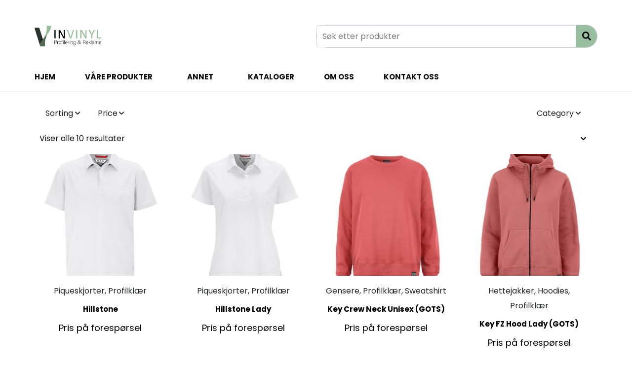

--- FILE ---
content_type: text/html; charset=UTF-8
request_url: https://invinyl.no/farge/dusty-green/
body_size: 55393
content:
<!-- open output: jupiterx_doctype --><!DOCTYPE html><!-- close output: jupiterx_doctype --><html lang="nb-NO" data-markup-id="jupiterx_html"><head  data-markup-id="jupiterx_head">	<meta charset="UTF-8" />
<meta name="viewport" content="width=device-width, initial-scale=1" />
<title>Dusty Green &#8211; InVinyl</title>
<meta name='robots' content='max-image-preview:large' />
<link rel='preconnect' href='https://bunny-wp-pullzone-zyt40ejobd.b-cdn.net' />
<link rel='preconnect' href='https://fonts.bunny.net' />
<link rel="alternate" type="application/rss+xml" title="InVinyl &raquo; strøm" href="https://invinyl.no/feed/" />
<link rel="alternate" type="application/rss+xml" title="InVinyl &raquo; kommentarstrøm" href="https://invinyl.no/comments/feed/" />
<link rel="alternate" type="application/rss+xml" title="InVinyl &raquo; Dusty Green Farge Strøm" href="https://invinyl.no/farge/dusty-green/feed/" />
<style id='wp-img-auto-sizes-contain-inline-css' type='text/css'>
img:is([sizes=auto i],[sizes^="auto," i]){contain-intrinsic-size:3000px 1500px}
/*# sourceURL=wp-img-auto-sizes-contain-inline-css */
</style>
<link rel='stylesheet' id='swiper-css' href='https://invinyl.no/wp-content/plugins/elementor/assets/lib/swiper/v8/css/swiper.min.css?ver=8.4.5' type='text/css' media='all' />
<link rel='stylesheet' id='e-swiper-css' href='https://invinyl.no/wp-content/plugins/elementor/assets/css/conditionals/e-swiper.min.css?ver=3.33.4' type='text/css' media='all' />
<link rel='stylesheet' id='font-awesome-5-all-css' href='https://invinyl.no/wp-content/plugins/elementor/assets/lib/font-awesome/css/all.min.css?ver=3.33.4' type='text/css' media='all' />
<link rel='stylesheet' id='font-awesome-4-shim-css' href='https://invinyl.no/wp-content/plugins/elementor/assets/lib/font-awesome/css/v4-shims.min.css?ver=3.33.4' type='text/css' media='all' />
<style id='wp-emoji-styles-inline-css' type='text/css'>
img.wp-smiley, img.emoji {
display: inline !important;
border: none !important;
box-shadow: none !important;
height: 1em !important;
width: 1em !important;
margin: 0 0.07em !important;
vertical-align: -0.1em !important;
background: none !important;
padding: 0 !important;
}
/*# sourceURL=wp-emoji-styles-inline-css */
</style>
<style id='wp-block-library-theme-inline-css' type='text/css'>
.wp-block-audio :where(figcaption){color:#555;font-size:13px;text-align:center}.is-dark-theme .wp-block-audio :where(figcaption){color:#ffffffa6}.wp-block-audio{margin:0 0 1em}.wp-block-code{border:1px solid #ccc;border-radius:4px;font-family:Menlo,Consolas,monaco,monospace;padding:.8em 1em}.wp-block-embed :where(figcaption){color:#555;font-size:13px;text-align:center}.is-dark-theme .wp-block-embed :where(figcaption){color:#ffffffa6}.wp-block-embed{margin:0 0 1em}.blocks-gallery-caption{color:#555;font-size:13px;text-align:center}.is-dark-theme .blocks-gallery-caption{color:#ffffffa6}:root :where(.wp-block-image figcaption){color:#555;font-size:13px;text-align:center}.is-dark-theme :root :where(.wp-block-image figcaption){color:#ffffffa6}.wp-block-image{margin:0 0 1em}.wp-block-pullquote{border-bottom:4px solid;border-top:4px solid;color:currentColor;margin-bottom:1.75em}.wp-block-pullquote :where(cite),.wp-block-pullquote :where(footer),.wp-block-pullquote__citation{color:currentColor;font-size:.8125em;font-style:normal;text-transform:uppercase}.wp-block-quote{border-left:.25em solid;margin:0 0 1.75em;padding-left:1em}.wp-block-quote cite,.wp-block-quote footer{color:currentColor;font-size:.8125em;font-style:normal;position:relative}.wp-block-quote:where(.has-text-align-right){border-left:none;border-right:.25em solid;padding-left:0;padding-right:1em}.wp-block-quote:where(.has-text-align-center){border:none;padding-left:0}.wp-block-quote.is-large,.wp-block-quote.is-style-large,.wp-block-quote:where(.is-style-plain){border:none}.wp-block-search .wp-block-search__label{font-weight:700}.wp-block-search__button{border:1px solid #ccc;padding:.375em .625em}:where(.wp-block-group.has-background){padding:1.25em 2.375em}.wp-block-separator.has-css-opacity{opacity:.4}.wp-block-separator{border:none;border-bottom:2px solid;margin-left:auto;margin-right:auto}.wp-block-separator.has-alpha-channel-opacity{opacity:1}.wp-block-separator:not(.is-style-wide):not(.is-style-dots){width:100px}.wp-block-separator.has-background:not(.is-style-dots){border-bottom:none;height:1px}.wp-block-separator.has-background:not(.is-style-wide):not(.is-style-dots){height:2px}.wp-block-table{margin:0 0 1em}.wp-block-table td,.wp-block-table th{word-break:normal}.wp-block-table :where(figcaption){color:#555;font-size:13px;text-align:center}.is-dark-theme .wp-block-table :where(figcaption){color:#ffffffa6}.wp-block-video :where(figcaption){color:#555;font-size:13px;text-align:center}.is-dark-theme .wp-block-video :where(figcaption){color:#ffffffa6}.wp-block-video{margin:0 0 1em}:root :where(.wp-block-template-part.has-background){margin-bottom:0;margin-top:0;padding:1.25em 2.375em}
/*# sourceURL=/wp-includes/css/dist/block-library/theme.min.css */
</style>
<style id='classic-theme-styles-inline-css' type='text/css'>
/*! This file is auto-generated */
.wp-block-button__link{color:#fff;background-color:#32373c;border-radius:9999px;box-shadow:none;text-decoration:none;padding:calc(.667em + 2px) calc(1.333em + 2px);font-size:1.125em}.wp-block-file__button{background:#32373c;color:#fff;text-decoration:none}
/*# sourceURL=/wp-includes/css/classic-themes.min.css */
</style>
<link rel='stylesheet' id='jet-engine-frontend-css' href='https://invinyl.no/wp-content/plugins/jet-engine/assets/css/frontend.css?ver=3.6.4.1' type='text/css' media='all' />
<style id='global-styles-inline-css' type='text/css'>
:root{--wp--preset--aspect-ratio--square: 1;--wp--preset--aspect-ratio--4-3: 4/3;--wp--preset--aspect-ratio--3-4: 3/4;--wp--preset--aspect-ratio--3-2: 3/2;--wp--preset--aspect-ratio--2-3: 2/3;--wp--preset--aspect-ratio--16-9: 16/9;--wp--preset--aspect-ratio--9-16: 9/16;--wp--preset--color--black: #000000;--wp--preset--color--cyan-bluish-gray: #abb8c3;--wp--preset--color--white: #ffffff;--wp--preset--color--pale-pink: #f78da7;--wp--preset--color--vivid-red: #cf2e2e;--wp--preset--color--luminous-vivid-orange: #ff6900;--wp--preset--color--luminous-vivid-amber: #fcb900;--wp--preset--color--light-green-cyan: #7bdcb5;--wp--preset--color--vivid-green-cyan: #00d084;--wp--preset--color--pale-cyan-blue: #8ed1fc;--wp--preset--color--vivid-cyan-blue: #0693e3;--wp--preset--color--vivid-purple: #9b51e0;--wp--preset--gradient--vivid-cyan-blue-to-vivid-purple: linear-gradient(135deg,rgb(6,147,227) 0%,rgb(155,81,224) 100%);--wp--preset--gradient--light-green-cyan-to-vivid-green-cyan: linear-gradient(135deg,rgb(122,220,180) 0%,rgb(0,208,130) 100%);--wp--preset--gradient--luminous-vivid-amber-to-luminous-vivid-orange: linear-gradient(135deg,rgb(252,185,0) 0%,rgb(255,105,0) 100%);--wp--preset--gradient--luminous-vivid-orange-to-vivid-red: linear-gradient(135deg,rgb(255,105,0) 0%,rgb(207,46,46) 100%);--wp--preset--gradient--very-light-gray-to-cyan-bluish-gray: linear-gradient(135deg,rgb(238,238,238) 0%,rgb(169,184,195) 100%);--wp--preset--gradient--cool-to-warm-spectrum: linear-gradient(135deg,rgb(74,234,220) 0%,rgb(151,120,209) 20%,rgb(207,42,186) 40%,rgb(238,44,130) 60%,rgb(251,105,98) 80%,rgb(254,248,76) 100%);--wp--preset--gradient--blush-light-purple: linear-gradient(135deg,rgb(255,206,236) 0%,rgb(152,150,240) 100%);--wp--preset--gradient--blush-bordeaux: linear-gradient(135deg,rgb(254,205,165) 0%,rgb(254,45,45) 50%,rgb(107,0,62) 100%);--wp--preset--gradient--luminous-dusk: linear-gradient(135deg,rgb(255,203,112) 0%,rgb(199,81,192) 50%,rgb(65,88,208) 100%);--wp--preset--gradient--pale-ocean: linear-gradient(135deg,rgb(255,245,203) 0%,rgb(182,227,212) 50%,rgb(51,167,181) 100%);--wp--preset--gradient--electric-grass: linear-gradient(135deg,rgb(202,248,128) 0%,rgb(113,206,126) 100%);--wp--preset--gradient--midnight: linear-gradient(135deg,rgb(2,3,129) 0%,rgb(40,116,252) 100%);--wp--preset--font-size--small: 13px;--wp--preset--font-size--medium: 20px;--wp--preset--font-size--large: 36px;--wp--preset--font-size--x-large: 42px;--wp--preset--spacing--20: 0.44rem;--wp--preset--spacing--30: 0.67rem;--wp--preset--spacing--40: 1rem;--wp--preset--spacing--50: 1.5rem;--wp--preset--spacing--60: 2.25rem;--wp--preset--spacing--70: 3.38rem;--wp--preset--spacing--80: 5.06rem;--wp--preset--shadow--natural: 6px 6px 9px rgba(0, 0, 0, 0.2);--wp--preset--shadow--deep: 12px 12px 50px rgba(0, 0, 0, 0.4);--wp--preset--shadow--sharp: 6px 6px 0px rgba(0, 0, 0, 0.2);--wp--preset--shadow--outlined: 6px 6px 0px -3px rgb(255, 255, 255), 6px 6px rgb(0, 0, 0);--wp--preset--shadow--crisp: 6px 6px 0px rgb(0, 0, 0);}:where(.is-layout-flex){gap: 0.5em;}:where(.is-layout-grid){gap: 0.5em;}body .is-layout-flex{display: flex;}.is-layout-flex{flex-wrap: wrap;align-items: center;}.is-layout-flex > :is(*, div){margin: 0;}body .is-layout-grid{display: grid;}.is-layout-grid > :is(*, div){margin: 0;}:where(.wp-block-columns.is-layout-flex){gap: 2em;}:where(.wp-block-columns.is-layout-grid){gap: 2em;}:where(.wp-block-post-template.is-layout-flex){gap: 1.25em;}:where(.wp-block-post-template.is-layout-grid){gap: 1.25em;}.has-black-color{color: var(--wp--preset--color--black) !important;}.has-cyan-bluish-gray-color{color: var(--wp--preset--color--cyan-bluish-gray) !important;}.has-white-color{color: var(--wp--preset--color--white) !important;}.has-pale-pink-color{color: var(--wp--preset--color--pale-pink) !important;}.has-vivid-red-color{color: var(--wp--preset--color--vivid-red) !important;}.has-luminous-vivid-orange-color{color: var(--wp--preset--color--luminous-vivid-orange) !important;}.has-luminous-vivid-amber-color{color: var(--wp--preset--color--luminous-vivid-amber) !important;}.has-light-green-cyan-color{color: var(--wp--preset--color--light-green-cyan) !important;}.has-vivid-green-cyan-color{color: var(--wp--preset--color--vivid-green-cyan) !important;}.has-pale-cyan-blue-color{color: var(--wp--preset--color--pale-cyan-blue) !important;}.has-vivid-cyan-blue-color{color: var(--wp--preset--color--vivid-cyan-blue) !important;}.has-vivid-purple-color{color: var(--wp--preset--color--vivid-purple) !important;}.has-black-background-color{background-color: var(--wp--preset--color--black) !important;}.has-cyan-bluish-gray-background-color{background-color: var(--wp--preset--color--cyan-bluish-gray) !important;}.has-white-background-color{background-color: var(--wp--preset--color--white) !important;}.has-pale-pink-background-color{background-color: var(--wp--preset--color--pale-pink) !important;}.has-vivid-red-background-color{background-color: var(--wp--preset--color--vivid-red) !important;}.has-luminous-vivid-orange-background-color{background-color: var(--wp--preset--color--luminous-vivid-orange) !important;}.has-luminous-vivid-amber-background-color{background-color: var(--wp--preset--color--luminous-vivid-amber) !important;}.has-light-green-cyan-background-color{background-color: var(--wp--preset--color--light-green-cyan) !important;}.has-vivid-green-cyan-background-color{background-color: var(--wp--preset--color--vivid-green-cyan) !important;}.has-pale-cyan-blue-background-color{background-color: var(--wp--preset--color--pale-cyan-blue) !important;}.has-vivid-cyan-blue-background-color{background-color: var(--wp--preset--color--vivid-cyan-blue) !important;}.has-vivid-purple-background-color{background-color: var(--wp--preset--color--vivid-purple) !important;}.has-black-border-color{border-color: var(--wp--preset--color--black) !important;}.has-cyan-bluish-gray-border-color{border-color: var(--wp--preset--color--cyan-bluish-gray) !important;}.has-white-border-color{border-color: var(--wp--preset--color--white) !important;}.has-pale-pink-border-color{border-color: var(--wp--preset--color--pale-pink) !important;}.has-vivid-red-border-color{border-color: var(--wp--preset--color--vivid-red) !important;}.has-luminous-vivid-orange-border-color{border-color: var(--wp--preset--color--luminous-vivid-orange) !important;}.has-luminous-vivid-amber-border-color{border-color: var(--wp--preset--color--luminous-vivid-amber) !important;}.has-light-green-cyan-border-color{border-color: var(--wp--preset--color--light-green-cyan) !important;}.has-vivid-green-cyan-border-color{border-color: var(--wp--preset--color--vivid-green-cyan) !important;}.has-pale-cyan-blue-border-color{border-color: var(--wp--preset--color--pale-cyan-blue) !important;}.has-vivid-cyan-blue-border-color{border-color: var(--wp--preset--color--vivid-cyan-blue) !important;}.has-vivid-purple-border-color{border-color: var(--wp--preset--color--vivid-purple) !important;}.has-vivid-cyan-blue-to-vivid-purple-gradient-background{background: var(--wp--preset--gradient--vivid-cyan-blue-to-vivid-purple) !important;}.has-light-green-cyan-to-vivid-green-cyan-gradient-background{background: var(--wp--preset--gradient--light-green-cyan-to-vivid-green-cyan) !important;}.has-luminous-vivid-amber-to-luminous-vivid-orange-gradient-background{background: var(--wp--preset--gradient--luminous-vivid-amber-to-luminous-vivid-orange) !important;}.has-luminous-vivid-orange-to-vivid-red-gradient-background{background: var(--wp--preset--gradient--luminous-vivid-orange-to-vivid-red) !important;}.has-very-light-gray-to-cyan-bluish-gray-gradient-background{background: var(--wp--preset--gradient--very-light-gray-to-cyan-bluish-gray) !important;}.has-cool-to-warm-spectrum-gradient-background{background: var(--wp--preset--gradient--cool-to-warm-spectrum) !important;}.has-blush-light-purple-gradient-background{background: var(--wp--preset--gradient--blush-light-purple) !important;}.has-blush-bordeaux-gradient-background{background: var(--wp--preset--gradient--blush-bordeaux) !important;}.has-luminous-dusk-gradient-background{background: var(--wp--preset--gradient--luminous-dusk) !important;}.has-pale-ocean-gradient-background{background: var(--wp--preset--gradient--pale-ocean) !important;}.has-electric-grass-gradient-background{background: var(--wp--preset--gradient--electric-grass) !important;}.has-midnight-gradient-background{background: var(--wp--preset--gradient--midnight) !important;}.has-small-font-size{font-size: var(--wp--preset--font-size--small) !important;}.has-medium-font-size{font-size: var(--wp--preset--font-size--medium) !important;}.has-large-font-size{font-size: var(--wp--preset--font-size--large) !important;}.has-x-large-font-size{font-size: var(--wp--preset--font-size--x-large) !important;}
:where(.wp-block-post-template.is-layout-flex){gap: 1.25em;}:where(.wp-block-post-template.is-layout-grid){gap: 1.25em;}
:where(.wp-block-term-template.is-layout-flex){gap: 1.25em;}:where(.wp-block-term-template.is-layout-grid){gap: 1.25em;}
:where(.wp-block-columns.is-layout-flex){gap: 2em;}:where(.wp-block-columns.is-layout-grid){gap: 2em;}
:root :where(.wp-block-pullquote){font-size: 1.5em;line-height: 1.6;}
/*# sourceURL=global-styles-inline-css */
</style>
<link rel='stylesheet' id='woocommerce-layout-css' href='https://invinyl.no/wp-content/plugins/woocommerce/assets/css/woocommerce-layout.css?ver=10.4.0' type='text/css' media='all' />
<link rel='stylesheet' id='woocommerce-smallscreen-css' href='https://invinyl.no/wp-content/plugins/woocommerce/assets/css/woocommerce-smallscreen.css?ver=10.4.0' type='text/css' media='only screen and (max-width: 768px)' />
<link rel='stylesheet' id='woocommerce-general-css' href='https://invinyl.no/wp-content/plugins/woocommerce/assets/css/woocommerce.css?ver=10.4.0' type='text/css' media='all' />
<style id='woocommerce-inline-inline-css' type='text/css'>
.woocommerce form .form-row .required { visibility: visible; }
/*# sourceURL=woocommerce-inline-inline-css */
</style>
<link rel='stylesheet' id='woo-variation-gallery-slider-css' href='https://invinyl.no/wp-content/plugins/woo-variation-gallery/assets/css/slick.min.css?ver=1.8.1' type='text/css' media='all' />
<link rel='stylesheet' id='dashicons-css' href='https://bunny-wp-pullzone-zyt40ejobd.b-cdn.net/wp-includes/css/dashicons.min.css?ver=6.9' type='text/css' media='all' />
<style id='dashicons-inline-css' type='text/css'>
[data-font="Dashicons"]:before {font-family: 'Dashicons' !important;content: attr(data-icon) !important;speak: none !important;font-weight: normal !important;font-variant: normal !important;text-transform: none !important;line-height: 1 !important;font-style: normal !important;-webkit-font-smoothing: antialiased !important;-moz-osx-font-smoothing: grayscale !important;}
/*# sourceURL=dashicons-inline-css */
</style>
<link rel='stylesheet' id='woo-variation-gallery-css' href='https://invinyl.no/wp-content/plugins/woo-variation-gallery/assets/css/frontend.min.css?ver=1751902763' type='text/css' media='all' />
<style id='woo-variation-gallery-inline-css' type='text/css'>
:root {--wvg-thumbnail-item: 4;--wvg-thumbnail-item-gap: 0px;--wvg-single-image-size: 600px;--wvg-gallery-width: 30%;--wvg-gallery-margin: 30px;}/* Default Width */.woo-variation-product-gallery {max-width: 30% !important;width: 100%;}/* Medium Devices, Desktops *//* Small Devices, Tablets */@media only screen and (max-width: 768px) {.woo-variation-product-gallery {width: 720px;max-width: 100% !important;}}/* Extra Small Devices, Phones */@media only screen and (max-width: 480px) {.woo-variation-product-gallery {width: 320px;max-width: 100% !important;}}
/*# sourceURL=woo-variation-gallery-inline-css */
</style>
<link rel='stylesheet' id='ywctm-frontend-css' href='https://invinyl.no/wp-content/plugins/yith-woocommerce-catalog-mode/assets/css/frontend.min.css?ver=2.51.0' type='text/css' media='all' />
<style id='ywctm-frontend-inline-css' type='text/css'>
.widget.woocommerce.widget_shopping_cart{display: none !important}
/*# sourceURL=ywctm-frontend-inline-css */
</style>
<link rel='stylesheet' id='jupiterx-popups-animation-css' href='https://invinyl.no/wp-content/plugins/jupiterx-core/includes/extensions/raven/assets/lib/animate/animate.min.css?ver=4.13.0' type='text/css' media='all' />
<link rel='stylesheet' id='jupiterx-css' href='https://bunny-wp-pullzone-zyt40ejobd.b-cdn.net/wp-content/uploads/jupiterx/compiler/jupiterx/cd55484.css?ver=4.13.0' type='text/css' media='all' />
<link rel='stylesheet' id='jet-woo-builder-css' href='https://invinyl.no/wp-content/plugins/jet-woo-builder/assets/css/frontend.css?ver=2.1.17' type='text/css' media='all' />
<style id='jet-woo-builder-inline-css' type='text/css'>
@font-face {
font-family: "WooCommerce";
font-weight: normal;
font-style: normal;
src: url("https://invinyl.no/wp-content/plugins/woocommerce/assets/fonts/WooCommerce.eot");
src: url("https://invinyl.no/wp-content/plugins/woocommerce/assets/fonts/WooCommerce.eot?#iefix") format("embedded-opentype"),
url("https://invinyl.no/wp-content/plugins/woocommerce/assets/fonts/WooCommerce.woff") format("woff"),
url("https://invinyl.no/wp-content/plugins/woocommerce/assets/fonts/WooCommerce.ttf") format("truetype"),
url("https://invinyl.no/wp-content/plugins/woocommerce/assets/fonts/WooCommerce.svg#WooCommerce") format("svg");
}
/*# sourceURL=jet-woo-builder-inline-css */
</style>
<link rel='stylesheet' id='jet-woo-builder-frontend-font-css' href='https://invinyl.no/wp-content/plugins/jet-woo-builder/assets/css/lib/jetwoobuilder-frontend-font/css/jetwoobuilder-frontend-font.css?ver=2.1.17' type='text/css' media='all' />
<link rel='stylesheet' id='jet-woo-builder-jupiterx-css' href='https://invinyl.no/wp-content/plugins/jet-woo-builder/includes/compatibility/packages/themes/jupiterx/assets/css/style.css?ver=2.1.17' type='text/css' media='all' />
<link rel='stylesheet' id='jupiterx-elements-dynamic-styles-css' href='https://bunny-wp-pullzone-zyt40ejobd.b-cdn.net/wp-content/uploads/jupiterx/compiler/jupiterx-elements-dynamic-styles/5a17493.css?ver=4.13.0' type='text/css' media='all' />
<link rel='stylesheet' id='elementor-icons-css' href='https://invinyl.no/wp-content/plugins/elementor/assets/lib/eicons/css/elementor-icons.min.css?ver=5.44.0' type='text/css' media='all' />
<link rel='stylesheet' id='e-animation-grow-css' href='https://invinyl.no/wp-content/plugins/elementor/assets/lib/animations/styles/e-animation-grow.min.css?ver=3.33.4' type='text/css' media='all' />
<link rel='stylesheet' id='e-animation-shrink-css' href='https://invinyl.no/wp-content/plugins/elementor/assets/lib/animations/styles/e-animation-shrink.min.css?ver=3.33.4' type='text/css' media='all' />
<link rel='stylesheet' id='e-animation-pulse-css' href='https://invinyl.no/wp-content/plugins/elementor/assets/lib/animations/styles/e-animation-pulse.min.css?ver=3.33.4' type='text/css' media='all' />
<link rel='stylesheet' id='e-animation-pop-css' href='https://invinyl.no/wp-content/plugins/elementor/assets/lib/animations/styles/e-animation-pop.min.css?ver=3.33.4' type='text/css' media='all' />
<link rel='stylesheet' id='e-animation-grow-rotate-css' href='https://invinyl.no/wp-content/plugins/elementor/assets/lib/animations/styles/e-animation-grow-rotate.min.css?ver=3.33.4' type='text/css' media='all' />
<link rel='stylesheet' id='e-animation-wobble-skew-css' href='https://invinyl.no/wp-content/plugins/elementor/assets/lib/animations/styles/e-animation-wobble-skew.min.css?ver=3.33.4' type='text/css' media='all' />
<link rel='stylesheet' id='e-animation-buzz-out-css' href='https://invinyl.no/wp-content/plugins/elementor/assets/lib/animations/styles/e-animation-buzz-out.min.css?ver=3.33.4' type='text/css' media='all' />
<link rel='stylesheet' id='elementor-frontend-css' href='https://invinyl.no/wp-content/plugins/elementor/assets/css/frontend.min.css?ver=3.33.4' type='text/css' media='all' />
<link rel='stylesheet' id='font-awesome-css' href='https://invinyl.no/wp-content/plugins/elementor/assets/lib/font-awesome/css/font-awesome.min.css?ver=4.7.0' type='text/css' media='all' />
<style id='font-awesome-inline-css' type='text/css'>
[data-font="FontAwesome"]:before {font-family: 'FontAwesome' !important;content: attr(data-icon) !important;speak: none !important;font-weight: normal !important;font-variant: normal !important;text-transform: none !important;line-height: 1 !important;font-style: normal !important;-webkit-font-smoothing: antialiased !important;-moz-osx-font-smoothing: grayscale !important;}
/*# sourceURL=font-awesome-inline-css */
</style>
<link rel='stylesheet' id='jupiterx-core-raven-frontend-css' href='https://invinyl.no/wp-content/plugins/jupiterx-core/includes/extensions/raven/assets/css/frontend.min.css?ver=6.9' type='text/css' media='all' />
<link rel='stylesheet' id='elementor-post-331-css' href='https://bunny-wp-pullzone-zyt40ejobd.b-cdn.net/wp-content/uploads/elementor/css/post-331.css?ver=1765406012' type='text/css' media='all' />
<link rel='stylesheet' id='sellkit-pro-frontend-css' href='https://invinyl.no/wp-content/plugins/sellkit-pro/assets/dist/css/frontend.min.css?ver=1.7.2' type='text/css' media='all' />
<link rel='stylesheet' id='sellkit-frontend-css' href='https://invinyl.no/wp-content/plugins/sellkit/assets/dist/css/frontend.min.css?ver=2.4.0' type='text/css' media='all' />
<link rel='stylesheet' id='flatpickr-css' href='https://invinyl.no/wp-content/plugins/elementor/assets/lib/flatpickr/flatpickr.min.css?ver=4.6.13' type='text/css' media='all' />
<link rel='stylesheet' id='elementor-post-41508-css' href='https://bunny-wp-pullzone-zyt40ejobd.b-cdn.net/wp-content/uploads/elementor/css/post-41508.css?ver=1765406192' type='text/css' media='all' />
<link rel='stylesheet' id='was-frontend-css' href='https://invinyl.no/wp-content/plugins/sellkit-pro/assets/dist/css/swatches-frontend.min.css?ver=1.7.2' type='text/css' media='all' />
<link rel='stylesheet' id='elementor-post-23-css' href='https://bunny-wp-pullzone-zyt40ejobd.b-cdn.net/wp-content/uploads/elementor/css/post-23.css?ver=1765406013' type='text/css' media='all' />
<link rel='stylesheet' id='elementor-post-35-css' href='https://bunny-wp-pullzone-zyt40ejobd.b-cdn.net/wp-content/uploads/elementor/css/post-35.css?ver=1765406013' type='text/css' media='all' />
<link rel='stylesheet' id='elementor-gf-local-poppins-css' href='https://bunny-wp-pullzone-zyt40ejobd.b-cdn.net/wp-content/uploads/elementor/google-fonts/css/poppins.css?ver=1751902809' type='text/css' media='all' />
<link rel='stylesheet' id='elementor-gf-local-jost-css' href='https://bunny-wp-pullzone-zyt40ejobd.b-cdn.net/wp-content/uploads/elementor/google-fonts/css/jost.css?ver=1751903243' type='text/css' media='all' />
<link rel='stylesheet' id='elementor-gf-local-outfit-css' href='https://bunny-wp-pullzone-zyt40ejobd.b-cdn.net/wp-content/uploads/elementor/google-fonts/css/outfit.css?ver=1751903244' type='text/css' media='all' />
<script type="text/template" id="tmpl-variation-template">
<div class="woocommerce-variation-description">{{{ data.variation.variation_description }}}</div>
<div class="woocommerce-variation-price">{{{ data.variation.price_html }}}</div>
<div class="woocommerce-variation-availability">{{{ data.variation.availability_html }}}</div>
</script>
<script type="text/template" id="tmpl-unavailable-variation-template">
<p role="alert">Beklager, dette produktet er ikke tilgjengelig. Vennligst velg en annen kombinasjon.</p>
</script>
<script type="text/javascript" src="https://invinyl.no/wp-content/plugins/elementor/assets/lib/font-awesome/js/v4-shims.min.js?ver=3.33.4" id="font-awesome-4-shim-js"></script>
<script type="text/javascript" src="https://bunny-wp-pullzone-zyt40ejobd.b-cdn.net/wp-includes/js/jquery/jquery.min.js?ver=3.7.1" id="jquery-core-js"></script>
<script type="text/javascript" src="https://bunny-wp-pullzone-zyt40ejobd.b-cdn.net/wp-includes/js/jquery/jquery-migrate.min.js?ver=3.4.1" id="jquery-migrate-js"></script>
<script type="text/javascript" src="https://bunny-wp-pullzone-zyt40ejobd.b-cdn.net/wp-includes/js/underscore.min.js?ver=1.13.7" id="underscore-js"></script>
<script type="text/javascript" id="wp-util-js-extra">
/* <![CDATA[ */
var _wpUtilSettings = {"ajax":{"url":"/wp-admin/admin-ajax.php"}};
//# sourceURL=wp-util-js-extra
/* ]]> */
</script>
<script type="text/javascript" src="https://bunny-wp-pullzone-zyt40ejobd.b-cdn.net/wp-includes/js/wp-util.min.js?ver=6.9" id="wp-util-js"></script>
<script type="text/javascript" src="https://invinyl.no/wp-content/plugins/woocommerce/assets/js/jquery-blockui/jquery.blockUI.min.js?ver=2.7.0-wc.10.4.0" id="wc-jquery-blockui-js" data-wp-strategy="defer"></script>
<script type="text/javascript" id="wc-add-to-cart-js-extra">
/* <![CDATA[ */
var wc_add_to_cart_params = {"ajax_url":"/wp-admin/admin-ajax.php","wc_ajax_url":"/?wc-ajax=%%endpoint%%","i18n_view_cart":"Vis handlekurv","cart_url":"https://invinyl.no","is_cart":"","cart_redirect_after_add":"no"};
//# sourceURL=wc-add-to-cart-js-extra
/* ]]> */
</script>
<script type="text/javascript" src="https://invinyl.no/wp-content/plugins/woocommerce/assets/js/frontend/add-to-cart.min.js?ver=10.4.0" id="wc-add-to-cart-js" defer="defer" data-wp-strategy="defer"></script>
<script type="text/javascript" src="https://invinyl.no/wp-content/plugins/woocommerce/assets/js/js-cookie/js.cookie.min.js?ver=2.1.4-wc.10.4.0" id="wc-js-cookie-js" defer="defer" data-wp-strategy="defer"></script>
<script type="text/javascript" id="woocommerce-js-extra">
/* <![CDATA[ */
var woocommerce_params = {"ajax_url":"/wp-admin/admin-ajax.php","wc_ajax_url":"/?wc-ajax=%%endpoint%%","i18n_password_show":"Vis passord","i18n_password_hide":"Skjul passord"};
//# sourceURL=woocommerce-js-extra
/* ]]> */
</script>
<script type="text/javascript" src="https://invinyl.no/wp-content/plugins/woocommerce/assets/js/frontend/woocommerce.min.js?ver=10.4.0" id="woocommerce-js" defer="defer" data-wp-strategy="defer"></script>
<script type="text/javascript" src="https://bunny-wp-pullzone-zyt40ejobd.b-cdn.net/wp-content/themes/jupiterx/lib/admin/assets/lib/webfont/webfont.min.js?ver=1.6.26" id="jupiterx-webfont-js"></script>
<script type="text/javascript" id="jupiterx-webfont-js-after">
/* <![CDATA[ */
WebFont.load({
google: {
families: ['Poppins:100,200,300,400,500,600,700,800,900,100italic,200italic,300italic,400italic,500italic,600italic,700italic,800italic,900italic','Nunito:100,200,300,400,500,600,700,800,900,100italic,200italic,300italic,400italic,500italic,600italic,700italic,800italic,900italic']
}
});
//# sourceURL=jupiterx-webfont-js-after
/* ]]> */
</script>
<script type="text/javascript" src="https://bunny-wp-pullzone-zyt40ejobd.b-cdn.net/wp-content/themes/jupiterx/lib/assets/dist/js/utils.min.js?ver=4.13.0" id="jupiterx-utils-js"></script>
<link rel="https://api.w.org/" href="https://invinyl.no/wp-json/" /><link rel="EditURI" type="application/rsd+xml" title="RSD" href="https://invinyl.no/xmlrpc.php?rsd" />
<meta name="generator" content="WordPress 6.9" />
<meta name="generator" content="WooCommerce 10.4.0" />
<noscript><style>.woocommerce-product-gallery{ opacity: 1 !important; }</style></noscript>
<meta name="generator" content="Elementor 3.33.4; features: e_font_icon_svg, additional_custom_breakpoints; settings: css_print_method-external, google_font-enabled, font_display-swap">
<style>
.e-con.e-parent:nth-of-type(n+4):not(.e-lazyloaded):not(.e-no-lazyload),
.e-con.e-parent:nth-of-type(n+4):not(.e-lazyloaded):not(.e-no-lazyload) * {
background-image: none !important;
}
@media screen and (max-height: 1024px) {
.e-con.e-parent:nth-of-type(n+3):not(.e-lazyloaded):not(.e-no-lazyload),
.e-con.e-parent:nth-of-type(n+3):not(.e-lazyloaded):not(.e-no-lazyload) * {
background-image: none !important;
}
}
@media screen and (max-height: 640px) {
.e-con.e-parent:nth-of-type(n+2):not(.e-lazyloaded):not(.e-no-lazyload),
.e-con.e-parent:nth-of-type(n+2):not(.e-lazyloaded):not(.e-no-lazyload) * {
background-image: none !important;
}
}
</style>
<link rel="icon" href="https://bunny-wp-pullzone-zyt40ejobd.b-cdn.net/wp-content/uploads/2024/02/cropped-InVinyl-Ikon.png" sizes="32x32" />
<link rel="icon" href="https://bunny-wp-pullzone-zyt40ejobd.b-cdn.net/wp-content/uploads/2024/02/cropped-InVinyl-Ikon.png" sizes="192x192" />
<link rel="apple-touch-icon" href="https://bunny-wp-pullzone-zyt40ejobd.b-cdn.net/wp-content/uploads/2024/02/cropped-InVinyl-Ikon.png" />
<meta name="msapplication-TileImage" content="https://bunny-wp-pullzone-zyt40ejobd.b-cdn.net/wp-content/uploads/2024/02/cropped-InVinyl-Ikon.png" />
<style type="text/css" id="wp-custom-css">
.jupiterx-post-title{
color:#000;
}		</style>
</head><body class="archive tax-pa_farge term-dusty-green term-773 wp-custom-logo wp-theme-jupiterx no-js theme-jupiterx woocommerce woocommerce-page woocommerce-no-js woo-variation-gallery woo-variation-gallery-theme-jupiterx elementor-page-41508 elementor-default elementor-template-full-width elementor-kit-331" itemscope="itemscope" itemtype="http://schema.org/WebPage" data-markup-id="jupiterx_body"><a class="jupiterx-a11y jupiterx-a11y-skip-navigation-link" href="#jupiterx-main" data-markup-id="jupiterx_a11y_skip_navigation_link">Skip to content</a><div class="jupiterx-site" data-markup-id="jupiterx_site"><header class="jupiterx-header jupiterx-header-custom" data-jupiterx-settings="{&quot;breakpoint&quot;:&quot;767.98&quot;,&quot;template&quot;:&quot;23&quot;}" role="banner" itemscope="itemscope" itemtype="http://schema.org/WPHeader" data-markup-id="jupiterx_header"><!-- open output: jupiterx_custom_header_template -->		<header data-elementor-type="header" data-elementor-id="23" class="elementor elementor-23" data-elementor-post-type="elementor_library">
<section class="elementor-section elementor-top-section elementor-element elementor-element-9e257e4 elementor-hidden-phone elementor-section-content-middle elementor-section-boxed elementor-section-height-default elementor-section-height-default" data-id="9e257e4" data-element_type="section" data-settings="{&quot;jet_parallax_layout_list&quot;:[{&quot;jet_parallax_layout_image&quot;:{&quot;url&quot;:&quot;&quot;,&quot;id&quot;:&quot;&quot;,&quot;size&quot;:&quot;&quot;},&quot;_id&quot;:&quot;3cd65dd&quot;,&quot;jet_parallax_layout_image_tablet&quot;:{&quot;url&quot;:&quot;&quot;,&quot;id&quot;:&quot;&quot;,&quot;size&quot;:&quot;&quot;},&quot;jet_parallax_layout_image_mobile&quot;:{&quot;url&quot;:&quot;&quot;,&quot;id&quot;:&quot;&quot;,&quot;size&quot;:&quot;&quot;},&quot;jet_parallax_layout_speed&quot;:{&quot;unit&quot;:&quot;%&quot;,&quot;size&quot;:50,&quot;sizes&quot;:[]},&quot;jet_parallax_layout_type&quot;:&quot;scroll&quot;,&quot;jet_parallax_layout_direction&quot;:null,&quot;jet_parallax_layout_fx_direction&quot;:null,&quot;jet_parallax_layout_z_index&quot;:&quot;&quot;,&quot;jet_parallax_layout_bg_x&quot;:50,&quot;jet_parallax_layout_bg_x_tablet&quot;:&quot;&quot;,&quot;jet_parallax_layout_bg_x_mobile&quot;:&quot;&quot;,&quot;jet_parallax_layout_bg_y&quot;:50,&quot;jet_parallax_layout_bg_y_tablet&quot;:&quot;&quot;,&quot;jet_parallax_layout_bg_y_mobile&quot;:&quot;&quot;,&quot;jet_parallax_layout_bg_size&quot;:&quot;auto&quot;,&quot;jet_parallax_layout_bg_size_tablet&quot;:&quot;&quot;,&quot;jet_parallax_layout_bg_size_mobile&quot;:&quot;&quot;,&quot;jet_parallax_layout_animation_prop&quot;:&quot;transform&quot;,&quot;jet_parallax_layout_on&quot;:[&quot;desktop&quot;,&quot;tablet&quot;]}]}">
<div class="elementor-container elementor-column-gap-no">
<div class="elementor-column elementor-col-50 elementor-top-column elementor-element elementor-element-2dd8731" data-id="2dd8731" data-element_type="column">
<div class="elementor-widget-wrap elementor-element-populated">
<div class="elementor-element elementor-element-489969a elementor-widget elementor-widget-image" data-id="489969a" data-element_type="widget" data-widget_type="image.default">
<div class="elementor-widget-container">
<a href="https://invinyl.no">
<img width="150" height="47" src="https://bunny-wp-pullzone-zyt40ejobd.b-cdn.net/wp-content/uploads/2024/02/InVinyl-logo.png" class="attachment-(Custom) 150 x 150 Size size-(Custom) 150 x 150 Size wp-image-329" alt="InVinyl Logo" />								</a>
</div>
</div>
</div>
</div>
<div class="elementor-column elementor-col-50 elementor-top-column elementor-element elementor-element-71f8f4c" data-id="71f8f4c" data-element_type="column">
<div class="elementor-widget-wrap elementor-element-populated">
<div class="elementor-element elementor-element-cd90bc1 elementor-widget elementor-widget-raven-search-form" data-id="cd90bc1" data-element_type="widget" data-settings="{&quot;_skin&quot;:&quot;classic&quot;}" data-widget_type="raven-search-form.classic">
<div class="elementor-widget-container">
<form class="raven-search-form raven-search-form-classic" method="get" action="https://invinyl.no/" role="search">
<div class="raven-search-form-container">
<div class="raven-search-form-inner">
<label class="elementor-screen-only" for="raven-search-form-input">Search</label>
<input id="raven-search-form-input" class="raven-search-form-input" type="search" name="s" placeholder="Søk etter produkter" />
<button class="raven-search-form-button raven-search-form-button-svg" type="submit" aria-label="Search">
<svg class="e-font-icon-svg e-fas-search" viewBox="0 0 512 512" xmlns="http://www.w3.org/2000/svg"><path d="M505 442.7L405.3 343c-4.5-4.5-10.6-7-17-7H372c27.6-35.3 44-79.7 44-128C416 93.1 322.9 0 208 0S0 93.1 0 208s93.1 208 208 208c48.3 0 92.7-16.4 128-44v16.3c0 6.4 2.5 12.5 7 17l99.7 99.7c9.4 9.4 24.6 9.4 33.9 0l28.3-28.3c9.4-9.4 9.4-24.6.1-34zM208 336c-70.7 0-128-57.2-128-128 0-70.7 57.2-128 128-128 70.7 0 128 57.2 128 128 0 70.7-57.2 128-128 128z"></path></svg>								</button>
</div>
</div>
</form>
</div>
</div>
</div>
</div>
</div>
</section>
<section class="elementor-section elementor-top-section elementor-element elementor-element-00d1ea5 elementor-hidden-phone elementor-section-boxed elementor-section-height-default elementor-section-height-default" data-id="00d1ea5" data-element_type="section" data-settings="{&quot;jet_parallax_layout_list&quot;:[{&quot;jet_parallax_layout_image&quot;:{&quot;url&quot;:&quot;&quot;,&quot;id&quot;:&quot;&quot;,&quot;size&quot;:&quot;&quot;},&quot;_id&quot;:&quot;24cc8db&quot;,&quot;jet_parallax_layout_image_tablet&quot;:{&quot;url&quot;:&quot;&quot;,&quot;id&quot;:&quot;&quot;,&quot;size&quot;:&quot;&quot;},&quot;jet_parallax_layout_image_mobile&quot;:{&quot;url&quot;:&quot;&quot;,&quot;id&quot;:&quot;&quot;,&quot;size&quot;:&quot;&quot;},&quot;jet_parallax_layout_speed&quot;:{&quot;unit&quot;:&quot;%&quot;,&quot;size&quot;:50,&quot;sizes&quot;:[]},&quot;jet_parallax_layout_type&quot;:&quot;scroll&quot;,&quot;jet_parallax_layout_direction&quot;:null,&quot;jet_parallax_layout_fx_direction&quot;:null,&quot;jet_parallax_layout_z_index&quot;:&quot;&quot;,&quot;jet_parallax_layout_bg_x&quot;:50,&quot;jet_parallax_layout_bg_x_tablet&quot;:&quot;&quot;,&quot;jet_parallax_layout_bg_x_mobile&quot;:&quot;&quot;,&quot;jet_parallax_layout_bg_y&quot;:50,&quot;jet_parallax_layout_bg_y_tablet&quot;:&quot;&quot;,&quot;jet_parallax_layout_bg_y_mobile&quot;:&quot;&quot;,&quot;jet_parallax_layout_bg_size&quot;:&quot;auto&quot;,&quot;jet_parallax_layout_bg_size_tablet&quot;:&quot;&quot;,&quot;jet_parallax_layout_bg_size_mobile&quot;:&quot;&quot;,&quot;jet_parallax_layout_animation_prop&quot;:&quot;transform&quot;,&quot;jet_parallax_layout_on&quot;:[&quot;desktop&quot;,&quot;tablet&quot;]}]}">
<div class="elementor-container elementor-column-gap-no">
<div class="elementor-column elementor-col-100 elementor-top-column elementor-element elementor-element-89835f5" data-id="89835f5" data-element_type="column">
<div class="elementor-widget-wrap elementor-element-populated">
<div class="elementor-element elementor-element-93a22a7 raven-breakpoint-tablet raven-nav-menu-align-left elementor-widget elementor-widget-raven-nav-menu" data-id="93a22a7" data-element_type="widget" data-settings="{&quot;mobile_layout&quot;:&quot;full-screen&quot;,&quot;submenu_icon&quot;:&quot;&lt;svg 0=\&quot;fas fa-chevron-down\&quot; class=\&quot;e-font-icon-svg e-fas-chevron-down\&quot;&gt;\n\t\t\t\t\t&lt;use xlink:href=\&quot;#fas-chevron-down\&quot;&gt;\n\t\t\t\t\t\t&lt;symbol id=\&quot;fas-chevron-down\&quot; viewBox=\&quot;0 0 448 512\&quot;&gt;\n\t\t\t\t\t\t\t&lt;path d=\&quot;M207.029 381.476L12.686 187.132c-9.373-9.373-9.373-24.569 0-33.941l22.667-22.667c9.357-9.357 24.522-9.375 33.901-.04L224 284.505l154.745-154.021c9.379-9.335 24.544-9.317 33.901.04l22.667 22.667c9.373 9.373 9.373 24.569 0 33.941L240.971 381.476c-9.373 9.372-24.569 9.372-33.942 0z\&quot;&gt;&lt;\/path&gt;\n\t\t\t\t\t\t&lt;\/symbol&gt;\n\t\t\t\t\t&lt;\/use&gt;\n\t\t\t\t&lt;\/svg&gt;&quot;,&quot;submenu_space_between&quot;:{&quot;unit&quot;:&quot;px&quot;,&quot;size&quot;:&quot;&quot;,&quot;sizes&quot;:[]},&quot;submenu_opening_position&quot;:&quot;bottom&quot;,&quot;mobile_menu_item_full_width&quot;:&quot;no&quot;}" data-widget_type="raven-nav-menu.default">
<div class="elementor-widget-container">
<nav class="raven-nav-menu-main raven-nav-menu-horizontal raven-nav-menu-tablet- raven-nav-menu-mobile- raven-nav-icons-hidden-tablet raven-nav-icons-hidden-mobile">
<ul id="menu-93a22a7" class="raven-nav-menu"><li class="menu-item menu-item-type-post_type menu-item-object-page menu-item-home menu-item-149"><a href="https://invinyl.no/" class="raven-menu-item raven-link-item ">Hjem</a></li>
<li class="menu-item menu-item-type-custom menu-item-object-custom menu-item-388 mega-menu-enabled has-mega-menu mega-menu-388"><a class="raven-menu-item raven-link-item ">Våre Produkter</a><ul class='submenu'><div class='raven-megamenu-wrapper'>		<div data-elementor-type="section" data-elementor-id="377" class="elementor elementor-377" data-elementor-post-type="elementor_library">
<div class="elementor-element elementor-element-3d7369d0 e-flex e-con-boxed e-con e-parent" data-id="3d7369d0" data-element_type="container" data-settings="{&quot;jet_parallax_layout_list&quot;:[],&quot;background_background&quot;:&quot;classic&quot;}">
<div class="e-con-inner">
<div class="elementor-element elementor-element-459cad1d e-flex e-con-boxed e-con e-child" data-id="459cad1d" data-element_type="container" data-settings="{&quot;background_background&quot;:&quot;classic&quot;,&quot;jet_parallax_layout_list&quot;:[]}">
<div class="e-con-inner">
<div class="elementor-element elementor-element-c55405f e-con-full e-flex e-con e-child" data-id="c55405f" data-element_type="container" data-settings="{&quot;jet_parallax_layout_list&quot;:[]}">
<div class="elementor-element elementor-element-559f8127 e-con-full e-flex e-con e-child" data-id="559f8127" data-element_type="container" data-settings="{&quot;jet_parallax_layout_list&quot;:[]}">
<div class="elementor-element elementor-element-5bd95bf8 elementor-mobile-align-center elementor-align-left elementor-widget elementor-widget-raven-heading" data-id="5bd95bf8" data-element_type="widget" data-widget_type="raven-heading.default">
<div class="elementor-widget-container">
<div class="raven-widget-wrapper"><h5 class="raven-heading raven-heading-h5"><a href="https://invinyl.no/product-category/arbeidsklaer/"><span class="raven-heading-title ">Arbeidsklær</span></a></h5></div>
</div>
</div>
<div class="elementor-element elementor-element-6abf66c elementor-align-left elementor-mobile-align-center elementor-icon-list--layout-traditional elementor-list-item-link-full_width elementor-widget elementor-widget-icon-list" data-id="6abf66c" data-element_type="widget" data-widget_type="icon-list.default">
<div class="elementor-widget-container">
<ul class="elementor-icon-list-items">
<li class="elementor-icon-list-item">
<a href="https://invinyl.no/product-category/arbeidsklaer/">
<span class="elementor-icon-list-text">Alle varer i Arbeidsklær</span>
</a>
</li>
</ul>
</div>
</div>
<div class="elementor-element elementor-element-528c5b8 read-more-arbeidsklaer elementor-widget elementor-widget-n-accordion" data-id="528c5b8" data-element_type="widget" data-settings="{&quot;default_state&quot;:&quot;all_collapsed&quot;,&quot;max_items_expended&quot;:&quot;one&quot;,&quot;n_accordion_animation_duration&quot;:{&quot;unit&quot;:&quot;ms&quot;,&quot;size&quot;:400,&quot;sizes&quot;:[]}}" data-widget_type="nested-accordion.default">
<div class="elementor-widget-container">
<div class="e-n-accordion" aria-label="Accordion. Open links with Enter or Space, close with Escape, and navigate with Arrow Keys">
<details id="e-n-accordion-item-8650" class="e-n-accordion-item" >
<summary class="e-n-accordion-item-title" data-accordion-index="1" tabindex="0" aria-expanded="false" aria-controls="e-n-accordion-item-8650" >
<span class='e-n-accordion-item-title-header'><div class="e-n-accordion-item-title-text"> <span class="read-more">Flammehemmende</span><span class="read-less">Flammehemmende</span> </div></span>
</summary>
<div role="region" aria-labelledby="e-n-accordion-item-8650" class="elementor-element elementor-element-1f30090 e-con-full e-flex e-con e-child" data-id="1f30090" data-element_type="container" data-settings="{&quot;jet_parallax_layout_list&quot;:[]}">
<div class="elementor-element elementor-element-f033e57 elementor-align-left elementor-mobile-align-center elementor-icon-list--layout-traditional elementor-list-item-link-full_width elementor-widget elementor-widget-icon-list" data-id="f033e57" data-element_type="widget" data-widget_type="icon-list.default">
<div class="elementor-widget-container">
<ul class="elementor-icon-list-items">
<li class="elementor-icon-list-item">
<a href="https://invinyl.no/product-category/arbeidsklaer/flammehemmende/bukse-shorts/">
<span class="elementor-icon-list-text">Bukse &amp; shorts</span>
</a>
</li>
<li class="elementor-icon-list-item">
<a href="https://invinyl.no/product-category/arbeidsklaer/flammehemmende/kjeledresser-flammehemmende/">
<span class="elementor-icon-list-text">Kjeledresser</span>
</a>
</li>
<li class="elementor-icon-list-item">
<a href="https://invinyl.no/product-category/arbeidsklaer/flammehemmende/overdeler-flammehemmende/">
<span class="elementor-icon-list-text">Overdeler</span>
</a>
</li>
</ul>
</div>
</div>
</div>
</details>
</div>
</div>
</div>
<div class="elementor-element elementor-element-e6a7a0b read-more-arbeidsklaer elementor-widget elementor-widget-n-accordion" data-id="e6a7a0b" data-element_type="widget" data-settings="{&quot;default_state&quot;:&quot;all_collapsed&quot;,&quot;max_items_expended&quot;:&quot;one&quot;,&quot;n_accordion_animation_duration&quot;:{&quot;unit&quot;:&quot;ms&quot;,&quot;size&quot;:400,&quot;sizes&quot;:[]}}" data-widget_type="nested-accordion.default">
<div class="elementor-widget-container">
<div class="e-n-accordion" aria-label="Accordion. Open links with Enter or Space, close with Escape, and navigate with Arrow Keys">
<details id="e-n-accordion-item-2410" class="e-n-accordion-item" >
<summary class="e-n-accordion-item-title" data-accordion-index="1" tabindex="0" aria-expanded="false" aria-controls="e-n-accordion-item-2410" >
<span class='e-n-accordion-item-title-header'><div class="e-n-accordion-item-title-text"> <span class="read-more">Hotell &amp; Restaurant</span><span class="read-less">Hotell &amp; Restaurant</span> </div></span>
</summary>
<div role="region" aria-labelledby="e-n-accordion-item-2410" class="elementor-element elementor-element-c1da162 e-con-full e-flex e-con e-child" data-id="c1da162" data-element_type="container" data-settings="{&quot;jet_parallax_layout_list&quot;:[]}">
<div class="elementor-element elementor-element-1b4c767 elementor-align-left elementor-mobile-align-center elementor-icon-list--layout-traditional elementor-list-item-link-full_width elementor-widget elementor-widget-icon-list" data-id="1b4c767" data-element_type="widget" data-widget_type="icon-list.default">
<div class="elementor-widget-container">
<ul class="elementor-icon-list-items">
<li class="elementor-icon-list-item">
<a href="https://invinyl.no/product-category/arbeidsklaer/hotell-restaurant/forklaer/">
<span class="elementor-icon-list-text">Forklær</span>
</a>
</li>
<li class="elementor-icon-list-item">
<a href="https://invinyl.no/product-category/arbeidsklaer/hotell-restaurant/hodeplagg-hotell-restaurant/">
<span class="elementor-icon-list-text">Hodeplagg</span>
</a>
</li>
<li class="elementor-icon-list-item">
<a href="https://invinyl.no/product-category/arbeidsklaer/hotell-restaurant/kokkeklaer/">
<span class="elementor-icon-list-text">Kokkeklær</span>
</a>
</li>
<li class="elementor-icon-list-item">
<a href="https://invinyl.no/product-category/arbeidsklaer/hotell-restaurant/overdeler-hotell-restaurant/">
<span class="elementor-icon-list-text">Overdeler</span>
</a>
</li>
<li class="elementor-icon-list-item">
<a href="https://invinyl.no/product-category/arbeidsklaer/hotell-restaurant/underdeler/">
<span class="elementor-icon-list-text">Underdeler</span>
</a>
</li>
</ul>
</div>
</div>
</div>
</details>
</div>
</div>
</div>
<div class="elementor-element elementor-element-7a12a98 read-more-arbeidsklaer elementor-widget elementor-widget-n-accordion" data-id="7a12a98" data-element_type="widget" data-settings="{&quot;default_state&quot;:&quot;all_collapsed&quot;,&quot;max_items_expended&quot;:&quot;one&quot;,&quot;n_accordion_animation_duration&quot;:{&quot;unit&quot;:&quot;ms&quot;,&quot;size&quot;:400,&quot;sizes&quot;:[]}}" data-widget_type="nested-accordion.default">
<div class="elementor-widget-container">
<div class="e-n-accordion" aria-label="Accordion. Open links with Enter or Space, close with Escape, and navigate with Arrow Keys">
<details id="e-n-accordion-item-1280" class="e-n-accordion-item" >
<summary class="e-n-accordion-item-title" data-accordion-index="1" tabindex="0" aria-expanded="false" aria-controls="e-n-accordion-item-1280" >
<span class='e-n-accordion-item-title-header'><div class="e-n-accordion-item-title-text"> <span class="read-more">Håndverk</span><span class="read-less">Håndverk</span> </div></span>
</summary>
<div role="region" aria-labelledby="e-n-accordion-item-1280" class="elementor-element elementor-element-02f383a e-con-full e-flex e-con e-child" data-id="02f383a" data-element_type="container" data-settings="{&quot;jet_parallax_layout_list&quot;:[]}">
<div class="elementor-element elementor-element-970333d elementor-align-left elementor-mobile-align-center elementor-icon-list--layout-traditional elementor-list-item-link-full_width elementor-widget elementor-widget-icon-list" data-id="970333d" data-element_type="widget" data-widget_type="icon-list.default">
<div class="elementor-widget-container">
<ul class="elementor-icon-list-items">
<li class="elementor-icon-list-item">
<a href="https://invinyl.no/product-category/arbeidsklaer/handverk/bukse-shorts-handverk/">
<span class="elementor-icon-list-text">Bukse &amp; shorts</span>
</a>
</li>
<li class="elementor-icon-list-item">
<a href="https://invinyl.no/product-category/arbeidsklaer/handverk/overdeler-handverk/">
<span class="elementor-icon-list-text">Overdeler</span>
</a>
</li>
</ul>
</div>
</div>
</div>
</details>
</div>
</div>
</div>
<div class="elementor-element elementor-element-cbaf1b1 read-more-arbeidsklaer elementor-widget elementor-widget-n-accordion" data-id="cbaf1b1" data-element_type="widget" data-settings="{&quot;default_state&quot;:&quot;all_collapsed&quot;,&quot;max_items_expended&quot;:&quot;one&quot;,&quot;n_accordion_animation_duration&quot;:{&quot;unit&quot;:&quot;ms&quot;,&quot;size&quot;:400,&quot;sizes&quot;:[]}}" data-widget_type="nested-accordion.default">
<div class="elementor-widget-container">
<div class="e-n-accordion" aria-label="Accordion. Open links with Enter or Space, close with Escape, and navigate with Arrow Keys">
<details id="e-n-accordion-item-2130" class="e-n-accordion-item" >
<summary class="e-n-accordion-item-title" data-accordion-index="1" tabindex="0" aria-expanded="false" aria-controls="e-n-accordion-item-2130" >
<span class='e-n-accordion-item-title-header'><div class="e-n-accordion-item-title-text"> <span class="read-more">Industri &amp; service</span><span class="read-less">Industri &amp; service</span> </div></span>
</summary>
<div role="region" aria-labelledby="e-n-accordion-item-2130" class="elementor-element elementor-element-4bd7255 e-con-full e-flex e-con e-child" data-id="4bd7255" data-element_type="container" data-settings="{&quot;jet_parallax_layout_list&quot;:[]}">
<div class="elementor-element elementor-element-841a9e0 elementor-align-left elementor-mobile-align-center elementor-icon-list--layout-traditional elementor-list-item-link-full_width elementor-widget elementor-widget-icon-list" data-id="841a9e0" data-element_type="widget" data-widget_type="icon-list.default">
<div class="elementor-widget-container">
<ul class="elementor-icon-list-items">
<li class="elementor-icon-list-item">
<a href="https://invinyl.no/product-category/arbeidsklaer/industri-service/bukse-shorts-industri-service/">
<span class="elementor-icon-list-text">Bukse &amp; shorts</span>
</a>
</li>
<li class="elementor-icon-list-item">
<a href="https://invinyl.no/product-category/arbeidsklaer/industri-service/overdeler-industri-service/">
<span class="elementor-icon-list-text">Overdeler</span>
</a>
</li>
</ul>
</div>
</div>
</div>
</details>
</div>
</div>
</div>
<div class="elementor-element elementor-element-ade3823 read-more-arbeidsklaer elementor-widget elementor-widget-n-accordion" data-id="ade3823" data-element_type="widget" data-settings="{&quot;default_state&quot;:&quot;all_collapsed&quot;,&quot;max_items_expended&quot;:&quot;one&quot;,&quot;n_accordion_animation_duration&quot;:{&quot;unit&quot;:&quot;ms&quot;,&quot;size&quot;:400,&quot;sizes&quot;:[]}}" data-widget_type="nested-accordion.default">
<div class="elementor-widget-container">
<div class="e-n-accordion" aria-label="Accordion. Open links with Enter or Space, close with Escape, and navigate with Arrow Keys">
<details id="e-n-accordion-item-1820" class="e-n-accordion-item" >
<summary class="e-n-accordion-item-title" data-accordion-index="1" tabindex="0" aria-expanded="false" aria-controls="e-n-accordion-item-1820" >
<span class='e-n-accordion-item-title-header'><div class="e-n-accordion-item-title-text"> <span class="read-more">Mur &amp; maling</span><span class="read-less">Mur &amp; maling</span> </div></span>
</summary>
<div role="region" aria-labelledby="e-n-accordion-item-1820" class="elementor-element elementor-element-a08231c e-con-full e-flex e-con e-child" data-id="a08231c" data-element_type="container" data-settings="{&quot;jet_parallax_layout_list&quot;:[]}">
<div class="elementor-element elementor-element-f57de7f elementor-align-left elementor-mobile-align-center elementor-icon-list--layout-traditional elementor-list-item-link-full_width elementor-widget elementor-widget-icon-list" data-id="f57de7f" data-element_type="widget" data-widget_type="icon-list.default">
<div class="elementor-widget-container">
<ul class="elementor-icon-list-items">
<li class="elementor-icon-list-item">
<a href="https://invinyl.no/product-category/arbeidsklaer/mur-maling/bukse-shorts-mur-maling/">
<span class="elementor-icon-list-text">Bukser &amp; shorts</span>
</a>
</li>
<li class="elementor-icon-list-item">
<a href="https://invinyl.no/product-category/arbeidsklaer/mur-maling/overdeler-mur-maling/">
<span class="elementor-icon-list-text">Overdeler</span>
</a>
</li>
</ul>
</div>
</div>
</div>
</details>
</div>
</div>
</div>
<div class="elementor-element elementor-element-0d10917 read-more-arbeidsklaer elementor-widget elementor-widget-n-accordion" data-id="0d10917" data-element_type="widget" data-settings="{&quot;default_state&quot;:&quot;all_collapsed&quot;,&quot;max_items_expended&quot;:&quot;one&quot;,&quot;n_accordion_animation_duration&quot;:{&quot;unit&quot;:&quot;ms&quot;,&quot;size&quot;:400,&quot;sizes&quot;:[]}}" data-widget_type="nested-accordion.default">
<div class="elementor-widget-container">
<div class="e-n-accordion" aria-label="Accordion. Open links with Enter or Space, close with Escape, and navigate with Arrow Keys">
<details id="e-n-accordion-item-1360" class="e-n-accordion-item" >
<summary class="e-n-accordion-item-title" data-accordion-index="1" tabindex="0" aria-expanded="false" aria-controls="e-n-accordion-item-1360" >
<span class='e-n-accordion-item-title-header'><div class="e-n-accordion-item-title-text"> <span class="read-more">Vis flere kategorier</span><span class="read-less">Vis færre kategorier</span> </div></span>
<span class='e-n-accordion-item-title-icon'>
<span class='e-opened' ><svg aria-hidden="true" class="e-font-icon-svg e-fas-minus" viewBox="0 0 448 512" xmlns="http://www.w3.org/2000/svg"><path d="M416 208H32c-17.67 0-32 14.33-32 32v32c0 17.67 14.33 32 32 32h384c17.67 0 32-14.33 32-32v-32c0-17.67-14.33-32-32-32z"></path></svg></span>
<span class='e-closed'><svg aria-hidden="true" class="e-font-icon-svg e-far-arrow-alt-circle-right" viewBox="0 0 512 512" xmlns="http://www.w3.org/2000/svg"><path d="M504 256C504 119 393 8 256 8S8 119 8 256s111 248 248 248 248-111 248-248zm-448 0c0-110.5 89.5-200 200-200s200 89.5 200 200-89.5 200-200 200S56 366.5 56 256zm72 20v-40c0-6.6 5.4-12 12-12h116v-67c0-10.7 12.9-16 20.5-8.5l99 99c4.7 4.7 4.7 12.3 0 17l-99 99c-7.6 7.6-20.5 2.2-20.5-8.5v-67H140c-6.6 0-12-5.4-12-12z"></path></svg></span>
</span>
</summary>
<div role="region" aria-labelledby="e-n-accordion-item-1360" class="elementor-element elementor-element-713fdcd e-con-full e-flex e-con e-child" data-id="713fdcd" data-element_type="container" data-settings="{&quot;jet_parallax_layout_list&quot;:[]}">
<div class="elementor-element elementor-element-3488745 read-more-arbeidsklaer elementor-widget elementor-widget-n-accordion" data-id="3488745" data-element_type="widget" data-settings="{&quot;default_state&quot;:&quot;all_collapsed&quot;,&quot;max_items_expended&quot;:&quot;one&quot;,&quot;n_accordion_animation_duration&quot;:{&quot;unit&quot;:&quot;ms&quot;,&quot;size&quot;:400,&quot;sizes&quot;:[]}}" data-widget_type="nested-accordion.default">
<div class="elementor-widget-container">
<div class="e-n-accordion" aria-label="Accordion. Open links with Enter or Space, close with Escape, and navigate with Arrow Keys">
<details id="e-n-accordion-item-5500" class="e-n-accordion-item" >
<summary class="e-n-accordion-item-title" data-accordion-index="1" tabindex="0" aria-expanded="false" aria-controls="e-n-accordion-item-5500" >
<span class='e-n-accordion-item-title-header'><div class="e-n-accordion-item-title-text"> <span class="read-more">Regntøy</span><span class="read-less">Regntøy</span> </div></span>
</summary>
<div role="region region" aria-labelledby="e-n-accordion-item-1360 e-n-accordion-item-5500" class="elementor-element elementor-element-247fe95 e-con-full e-flex e-con e-child" data-id="247fe95" data-element_type="container" data-settings="{&quot;jet_parallax_layout_list&quot;:[]}">
<div class="elementor-element elementor-element-72c6dcc elementor-align-left elementor-mobile-align-center elementor-icon-list--layout-traditional elementor-list-item-link-full_width elementor-widget elementor-widget-icon-list" data-id="72c6dcc" data-element_type="widget" data-widget_type="icon-list.default">
<div class="elementor-widget-container">
<ul class="elementor-icon-list-items">
<li class="elementor-icon-list-item">
<a href="https://invinyl.no/product-category/arbeidsklaer/regntoy/regnbukser/">
<span class="elementor-icon-list-text">Regnbukser</span>
</a>
</li>
<li class="elementor-icon-list-item">
<a href="https://invinyl.no/product-category/arbeidsklaer/regntoy/regnjakker/">
<span class="elementor-icon-list-text">Regnjakker</span>
</a>
</li>
</ul>
</div>
</div>
</div>
</details>
</div>
</div>
</div>
<div class="elementor-element elementor-element-00c29eb read-more-arbeidsklaer elementor-widget elementor-widget-n-accordion" data-id="00c29eb" data-element_type="widget" data-settings="{&quot;default_state&quot;:&quot;all_collapsed&quot;,&quot;max_items_expended&quot;:&quot;one&quot;,&quot;n_accordion_animation_duration&quot;:{&quot;unit&quot;:&quot;ms&quot;,&quot;size&quot;:400,&quot;sizes&quot;:[]}}" data-widget_type="nested-accordion.default">
<div class="elementor-widget-container">
<div class="e-n-accordion" aria-label="Accordion. Open links with Enter or Space, close with Escape, and navigate with Arrow Keys">
<details id="e-n-accordion-item-7970" class="e-n-accordion-item" >
<summary class="e-n-accordion-item-title" data-accordion-index="1" tabindex="0" aria-expanded="false" aria-controls="e-n-accordion-item-7970" >
<span class='e-n-accordion-item-title-header'><div class="e-n-accordion-item-title-text"> <span class="read-more">Varsel</span><span class="read-less">Varsel</span> </div></span>
</summary>
<div role="region region" aria-labelledby="e-n-accordion-item-1360 e-n-accordion-item-7970" class="elementor-element elementor-element-6c6bc97 e-con-full e-flex e-con e-child" data-id="6c6bc97" data-element_type="container" data-settings="{&quot;jet_parallax_layout_list&quot;:[]}">
<div class="elementor-element elementor-element-11f4a4f elementor-align-left elementor-mobile-align-center elementor-icon-list--layout-traditional elementor-list-item-link-full_width elementor-widget elementor-widget-icon-list" data-id="11f4a4f" data-element_type="widget" data-widget_type="icon-list.default">
<div class="elementor-widget-container">
<ul class="elementor-icon-list-items">
<li class="elementor-icon-list-item">
<a href="https://invinyl.no/product-category/arbeidsklaer/varsel/bukse-shorts-varsel/">
<span class="elementor-icon-list-text">Bukse &amp; shorts</span>
</a>
</li>
<li class="elementor-icon-list-item">
<a href="https://invinyl.no/product-category/arbeidsklaer/varsel/dresser/">
<span class="elementor-icon-list-text">Dresser</span>
</a>
</li>
<li class="elementor-icon-list-item">
<a href="https://invinyl.no/product-category/arbeidsklaer/varsel/jakker-varsel/">
<span class="elementor-icon-list-text">Jakker</span>
</a>
</li>
<li class="elementor-icon-list-item">
<a href="https://invinyl.no/product-category/arbeidsklaer/varsel/t-skjorter-gensere/">
<span class="elementor-icon-list-text">T-skjorter &amp; gensere</span>
</a>
</li>
<li class="elementor-icon-list-item">
<a href="https://invinyl.no/product-category/arbeidsklaer/varsel/vester-varsel/">
<span class="elementor-icon-list-text">Vester</span>
</a>
</li>
</ul>
</div>
</div>
</div>
</details>
</div>
</div>
</div>
<div class="elementor-element elementor-element-de60f73 read-more-arbeidsklaer elementor-widget elementor-widget-n-accordion" data-id="de60f73" data-element_type="widget" data-settings="{&quot;default_state&quot;:&quot;all_collapsed&quot;,&quot;max_items_expended&quot;:&quot;one&quot;,&quot;n_accordion_animation_duration&quot;:{&quot;unit&quot;:&quot;ms&quot;,&quot;size&quot;:400,&quot;sizes&quot;:[]}}" data-widget_type="nested-accordion.default">
<div class="elementor-widget-container">
<div class="e-n-accordion" aria-label="Accordion. Open links with Enter or Space, close with Escape, and navigate with Arrow Keys">
<details id="e-n-accordion-item-2330" class="e-n-accordion-item" >
<summary class="e-n-accordion-item-title" data-accordion-index="1" tabindex="0" aria-expanded="false" aria-controls="e-n-accordion-item-2330" >
<span class='e-n-accordion-item-title-header'><div class="e-n-accordion-item-title-text"> <span class="read-more">Vinterklær</span><span class="read-less">Vinterklær</span> </div></span>
</summary>
<div role="region region" aria-labelledby="e-n-accordion-item-1360 e-n-accordion-item-2330" class="elementor-element elementor-element-298a22e e-con-full e-flex e-con e-child" data-id="298a22e" data-element_type="container" data-settings="{&quot;jet_parallax_layout_list&quot;:[]}">
<div class="elementor-element elementor-element-2984f5b elementor-align-left elementor-mobile-align-center elementor-icon-list--layout-traditional elementor-list-item-link-full_width elementor-widget elementor-widget-icon-list" data-id="2984f5b" data-element_type="widget" data-widget_type="icon-list.default">
<div class="elementor-widget-container">
<ul class="elementor-icon-list-items">
<li class="elementor-icon-list-item">
<a href="https://invinyl.no/product-category/arbeidsklaer/vinterklaer/bukser/">
<span class="elementor-icon-list-text">Bukser</span>
</a>
</li>
<li class="elementor-icon-list-item">
<a href="https://invinyl.no/product-category/arbeidsklaer/vinterklaer/jakker-vinterklaer/">
<span class="elementor-icon-list-text">Jakker</span>
</a>
</li>
<li class="elementor-icon-list-item">
<a href="https://invinyl.no/product-category/arbeidsklaer/vinterklaer/kjeledresser-vinterklaer/">
<span class="elementor-icon-list-text">Kjeledresser</span>
</a>
</li>
</ul>
</div>
</div>
</div>
</details>
</div>
</div>
</div>
<div class="elementor-element elementor-element-2e199da read-more-arbeidsklaer elementor-widget elementor-widget-n-accordion" data-id="2e199da" data-element_type="widget" data-settings="{&quot;default_state&quot;:&quot;all_collapsed&quot;,&quot;max_items_expended&quot;:&quot;one&quot;,&quot;n_accordion_animation_duration&quot;:{&quot;unit&quot;:&quot;ms&quot;,&quot;size&quot;:400,&quot;sizes&quot;:[]}}" data-widget_type="nested-accordion.default">
<div class="elementor-widget-container">
<div class="e-n-accordion" aria-label="Accordion. Open links with Enter or Space, close with Escape, and navigate with Arrow Keys">
<details id="e-n-accordion-item-4830" class="e-n-accordion-item" >
<summary class="e-n-accordion-item-title" data-accordion-index="1" tabindex="0" aria-expanded="false" aria-controls="e-n-accordion-item-4830" >
<span class='e-n-accordion-item-title-header'><div class="e-n-accordion-item-title-text"> <span class="read-more">Dame</span><span class="read-less">Dame</span> </div></span>
</summary>
<div role="region region" aria-labelledby="e-n-accordion-item-1360 e-n-accordion-item-4830" class="elementor-element elementor-element-adcc7ec e-con-full e-flex e-con e-child" data-id="adcc7ec" data-element_type="container" data-settings="{&quot;jet_parallax_layout_list&quot;:[]}">
<div class="elementor-element elementor-element-80e6740 elementor-align-left elementor-mobile-align-center elementor-icon-list--layout-traditional elementor-list-item-link-full_width elementor-widget elementor-widget-icon-list" data-id="80e6740" data-element_type="widget" data-widget_type="icon-list.default">
<div class="elementor-widget-container">
<ul class="elementor-icon-list-items">
<li class="elementor-icon-list-item">
<a href="https://invinyl.no/product-category/arbeidsklaer/dame/bukse-shorts-dame/">
<span class="elementor-icon-list-text">Bukse &amp; shorts</span>
</a>
</li>
<li class="elementor-icon-list-item">
<a href="https://invinyl.no/product-category/arbeidsklaer/dame/overdeler/">
<span class="elementor-icon-list-text">Overdeler</span>
</a>
</li>
</ul>
</div>
</div>
</div>
</details>
</div>
</div>
</div>
<div class="elementor-element elementor-element-61d8f51 elementor-align-left elementor-mobile-align-center elementor-icon-list--layout-traditional elementor-list-item-link-full_width elementor-widget elementor-widget-icon-list" data-id="61d8f51" data-element_type="widget" data-widget_type="icon-list.default">
<div class="elementor-widget-container">
<ul class="elementor-icon-list-items">
<li class="elementor-icon-list-item">
<a href="https://invinyl.no/product-category/arbeidsklaer/barn/">
<span class="elementor-icon-list-text">Barn</span>
</a>
</li>
<li class="elementor-icon-list-item">
<a href="https://invinyl.no/product-category/arbeidsklaer/helse/">
<span class="elementor-icon-list-text">Helse</span>
</a>
</li>
<li class="elementor-icon-list-item">
<a href="https://invinyl.no/product-category/arbeidsklaer/diverse-arbeidsklaer/">
<span class="elementor-icon-list-text">Diverse</span>
</a>
</li>
</ul>
</div>
</div>
</div>
</details>
</div>
</div>
</div>
</div>
</div>
<div class="elementor-element elementor-element-66e40c31 e-con-full e-flex e-con e-child" data-id="66e40c31" data-element_type="container" data-settings="{&quot;jet_parallax_layout_list&quot;:[]}">
<div class="elementor-element elementor-element-33e563b7 e-con-full e-flex e-con e-child" data-id="33e563b7" data-element_type="container" data-settings="{&quot;jet_parallax_layout_list&quot;:[]}">
<div class="elementor-element elementor-element-4ade4fa elementor-mobile-align-center elementor-align-left elementor-widget elementor-widget-raven-heading" data-id="4ade4fa" data-element_type="widget" data-widget_type="raven-heading.default">
<div class="elementor-widget-container">
<div class="raven-widget-wrapper"><h5 class="raven-heading raven-heading-h5"><a href="https://invinyl.no/product-category/profilklaer/"><span class="raven-heading-title ">Profilklær</span></a></h5></div>
</div>
</div>
<div class="elementor-element elementor-element-638a364 elementor-align-left elementor-mobile-align-center elementor-icon-list--layout-traditional elementor-list-item-link-full_width elementor-widget elementor-widget-icon-list" data-id="638a364" data-element_type="widget" data-widget_type="icon-list.default">
<div class="elementor-widget-container">
<ul class="elementor-icon-list-items">
<li class="elementor-icon-list-item">
<a href="https://invinyl.no/product-category/profilklaer/">
<span class="elementor-icon-list-text">Alle varer i Profilklær</span>
</a>
</li>
<li class="elementor-icon-list-item">
<a href="https://invinyl.no/product-category/profilklaer/t-skjorter/">
<span class="elementor-icon-list-text">T-Skjorter</span>
</a>
</li>
<li class="elementor-icon-list-item">
<a href="https://invinyl.no/product-category/profilklaer/piqueskjorter/">
<span class="elementor-icon-list-text">Piqueskjorter</span>
</a>
</li>
<li class="elementor-icon-list-item">
<a href="https://invinyl.no/product-category/profilklaer/skjorter-bluser/">
<span class="elementor-icon-list-text">Skjorter &amp; bluser</span>
</a>
</li>
</ul>
</div>
</div>
<div class="elementor-element elementor-element-4c5fc63 read-more-arbeidsklaer elementor-widget elementor-widget-n-accordion" data-id="4c5fc63" data-element_type="widget" data-settings="{&quot;default_state&quot;:&quot;all_collapsed&quot;,&quot;max_items_expended&quot;:&quot;one&quot;,&quot;n_accordion_animation_duration&quot;:{&quot;unit&quot;:&quot;ms&quot;,&quot;size&quot;:400,&quot;sizes&quot;:[]}}" data-widget_type="nested-accordion.default">
<div class="elementor-widget-container">
<div class="e-n-accordion" aria-label="Accordion. Open links with Enter or Space, close with Escape, and navigate with Arrow Keys">
<details id="e-n-accordion-item-8000" class="e-n-accordion-item" >
<summary class="e-n-accordion-item-title" data-accordion-index="1" tabindex="0" aria-expanded="false" aria-controls="e-n-accordion-item-8000" >
<span class='e-n-accordion-item-title-header'><div class="e-n-accordion-item-title-text"> <span class="read-more">Aktivitet</span><span class="read-less">Aktivitet</span> </div></span>
</summary>
<div role="region" aria-labelledby="e-n-accordion-item-8000" class="elementor-element elementor-element-23f8d6c e-con-full e-flex e-con e-child" data-id="23f8d6c" data-element_type="container" data-settings="{&quot;jet_parallax_layout_list&quot;:[]}">
<div class="elementor-element elementor-element-d4a01b7 elementor-align-left elementor-mobile-align-center elementor-icon-list--layout-traditional elementor-list-item-link-full_width elementor-widget elementor-widget-icon-list" data-id="d4a01b7" data-element_type="widget" data-widget_type="icon-list.default">
<div class="elementor-widget-container">
<ul class="elementor-icon-list-items">
<li class="elementor-icon-list-item">
<a href="https://invinyl.no/product-category/profilklaer/aktivitet/overdeler-aktivitet/">
<span class="elementor-icon-list-text">Overdeler</span>
</a>
</li>
<li class="elementor-icon-list-item">
<a href="https://invinyl.no/product-category/profilklaer/aktivitet/underdeler-aktivitet/">
<span class="elementor-icon-list-text">Underdeler</span>
</a>
</li>
</ul>
</div>
</div>
</div>
</details>
</div>
</div>
</div>
<div class="elementor-element elementor-element-e99774f read-more-arbeidsklaer elementor-widget elementor-widget-n-accordion" data-id="e99774f" data-element_type="widget" data-settings="{&quot;default_state&quot;:&quot;all_collapsed&quot;,&quot;max_items_expended&quot;:&quot;one&quot;,&quot;n_accordion_animation_duration&quot;:{&quot;unit&quot;:&quot;ms&quot;,&quot;size&quot;:400,&quot;sizes&quot;:[]}}" data-widget_type="nested-accordion.default">
<div class="elementor-widget-container">
<div class="e-n-accordion" aria-label="Accordion. Open links with Enter or Space, close with Escape, and navigate with Arrow Keys">
<details id="e-n-accordion-item-2440" class="e-n-accordion-item" >
<summary class="e-n-accordion-item-title" data-accordion-index="1" tabindex="0" aria-expanded="false" aria-controls="e-n-accordion-item-2440" >
<span class='e-n-accordion-item-title-header'><div class="e-n-accordion-item-title-text"> <span class="read-more">Bukser &amp; shorts</span><span class="read-less">Bukser &amp; shorts</span> </div></span>
</summary>
<div role="region" aria-labelledby="e-n-accordion-item-2440" class="elementor-element elementor-element-dedc0d1 e-con-full e-flex e-con e-child" data-id="dedc0d1" data-element_type="container" data-settings="{&quot;jet_parallax_layout_list&quot;:[]}">
<div class="elementor-element elementor-element-cc2252f elementor-align-left elementor-mobile-align-center elementor-icon-list--layout-traditional elementor-list-item-link-full_width elementor-widget elementor-widget-icon-list" data-id="cc2252f" data-element_type="widget" data-widget_type="icon-list.default">
<div class="elementor-widget-container">
<ul class="elementor-icon-list-items">
<li class="elementor-icon-list-item">
<a href="https://invinyl.no/product-category/profilklaer/bukser-shorts/bukser-bukser-shorts/">
<span class="elementor-icon-list-text">Bukser</span>
</a>
</li>
<li class="elementor-icon-list-item">
<a href="https://invinyl.no/product-category/profilklaer/bukser-shorts/shorts/">
<span class="elementor-icon-list-text">Shorts</span>
</a>
</li>
</ul>
</div>
</div>
</div>
</details>
</div>
</div>
</div>
<div class="elementor-element elementor-element-c808ba9 read-more-arbeidsklaer elementor-widget elementor-widget-n-accordion" data-id="c808ba9" data-element_type="widget" data-settings="{&quot;default_state&quot;:&quot;all_collapsed&quot;,&quot;max_items_expended&quot;:&quot;one&quot;,&quot;n_accordion_animation_duration&quot;:{&quot;unit&quot;:&quot;ms&quot;,&quot;size&quot;:400,&quot;sizes&quot;:[]}}" data-widget_type="nested-accordion.default">
<div class="elementor-widget-container">
<div class="e-n-accordion" aria-label="Accordion. Open links with Enter or Space, close with Escape, and navigate with Arrow Keys">
<details id="e-n-accordion-item-2090" class="e-n-accordion-item" >
<summary class="e-n-accordion-item-title" data-accordion-index="1" tabindex="0" aria-expanded="false" aria-controls="e-n-accordion-item-2090" >
<span class='e-n-accordion-item-title-header'><div class="e-n-accordion-item-title-text"> <span class="read-more">Vis flere kategorier</span><span class="read-less">Vis færre kategorier</span> </div></span>
<span class='e-n-accordion-item-title-icon'>
<span class='e-opened' ><svg aria-hidden="true" class="e-font-icon-svg e-fas-minus" viewBox="0 0 448 512" xmlns="http://www.w3.org/2000/svg"><path d="M416 208H32c-17.67 0-32 14.33-32 32v32c0 17.67 14.33 32 32 32h384c17.67 0 32-14.33 32-32v-32c0-17.67-14.33-32-32-32z"></path></svg></span>
<span class='e-closed'><svg aria-hidden="true" class="e-font-icon-svg e-far-arrow-alt-circle-right" viewBox="0 0 512 512" xmlns="http://www.w3.org/2000/svg"><path d="M504 256C504 119 393 8 256 8S8 119 8 256s111 248 248 248 248-111 248-248zm-448 0c0-110.5 89.5-200 200-200s200 89.5 200 200-89.5 200-200 200S56 366.5 56 256zm72 20v-40c0-6.6 5.4-12 12-12h116v-67c0-10.7 12.9-16 20.5-8.5l99 99c4.7 4.7 4.7 12.3 0 17l-99 99c-7.6 7.6-20.5 2.2-20.5-8.5v-67H140c-6.6 0-12-5.4-12-12z"></path></svg></span>
</span>
</summary>
<div role="region" aria-labelledby="e-n-accordion-item-2090" class="elementor-element elementor-element-1666e4d e-con-full e-flex e-con e-child" data-id="1666e4d" data-element_type="container" data-settings="{&quot;jet_parallax_layout_list&quot;:[]}">
<div class="elementor-element elementor-element-b2af70b read-more-arbeidsklaer elementor-widget elementor-widget-n-accordion" data-id="b2af70b" data-element_type="widget" data-settings="{&quot;default_state&quot;:&quot;all_collapsed&quot;,&quot;max_items_expended&quot;:&quot;one&quot;,&quot;n_accordion_animation_duration&quot;:{&quot;unit&quot;:&quot;ms&quot;,&quot;size&quot;:400,&quot;sizes&quot;:[]}}" data-widget_type="nested-accordion.default">
<div class="elementor-widget-container">
<div class="e-n-accordion" aria-label="Accordion. Open links with Enter or Space, close with Escape, and navigate with Arrow Keys">
<details id="e-n-accordion-item-1870" class="e-n-accordion-item" >
<summary class="e-n-accordion-item-title" data-accordion-index="1" tabindex="0" aria-expanded="false" aria-controls="e-n-accordion-item-1870" >
<span class='e-n-accordion-item-title-header'><div class="e-n-accordion-item-title-text"> <span class="read-more">Business</span><span class="read-less">Business</span> </div></span>
</summary>
<div role="region region" aria-labelledby="e-n-accordion-item-2090 e-n-accordion-item-1870" class="elementor-element elementor-element-358027b e-con-full e-flex e-con e-child" data-id="358027b" data-element_type="container" data-settings="{&quot;jet_parallax_layout_list&quot;:[]}">
<div class="elementor-element elementor-element-82758a0 elementor-align-left elementor-mobile-align-center elementor-icon-list--layout-traditional elementor-list-item-link-full_width elementor-widget elementor-widget-icon-list" data-id="82758a0" data-element_type="widget" data-widget_type="icon-list.default">
<div class="elementor-widget-container">
<ul class="elementor-icon-list-items">
<li class="elementor-icon-list-item">
<a href="https://invinyl.no/product-category/profilklaer/business/bukser-skjort/">
<span class="elementor-icon-list-text">Bukser &amp; skjørt</span>
</a>
</li>
<li class="elementor-icon-list-item">
<a href="https://invinyl.no/product-category/profilklaer/business/overdeler-business/">
<span class="elementor-icon-list-text">Overdeler</span>
</a>
</li>
</ul>
</div>
</div>
</div>
</details>
</div>
</div>
</div>
<div class="elementor-element elementor-element-47ab01a read-more-arbeidsklaer elementor-widget elementor-widget-n-accordion" data-id="47ab01a" data-element_type="widget" data-settings="{&quot;default_state&quot;:&quot;all_collapsed&quot;,&quot;max_items_expended&quot;:&quot;one&quot;,&quot;n_accordion_animation_duration&quot;:{&quot;unit&quot;:&quot;ms&quot;,&quot;size&quot;:400,&quot;sizes&quot;:[]}}" data-widget_type="nested-accordion.default">
<div class="elementor-widget-container">
<div class="e-n-accordion" aria-label="Accordion. Open links with Enter or Space, close with Escape, and navigate with Arrow Keys">
<details id="e-n-accordion-item-7510" class="e-n-accordion-item" >
<summary class="e-n-accordion-item-title" data-accordion-index="1" tabindex="0" aria-expanded="false" aria-controls="e-n-accordion-item-7510" >
<span class='e-n-accordion-item-title-header'><div class="e-n-accordion-item-title-text"> <span class="read-more">Gensere</span><span class="read-less">Gensere</span> </div></span>
</summary>
<div role="region region" aria-labelledby="e-n-accordion-item-2090 e-n-accordion-item-7510" class="elementor-element elementor-element-9d7c013 e-con-full e-flex e-con e-child" data-id="9d7c013" data-element_type="container" data-settings="{&quot;jet_parallax_layout_list&quot;:[]}">
<div class="elementor-element elementor-element-3e1f61c elementor-align-left elementor-mobile-align-center elementor-icon-list--layout-traditional elementor-list-item-link-full_width elementor-widget elementor-widget-icon-list" data-id="3e1f61c" data-element_type="widget" data-widget_type="icon-list.default">
<div class="elementor-widget-container">
<ul class="elementor-icon-list-items">
<li class="elementor-icon-list-item">
<a href="https://invinyl.no/product-category/profilklaer/gensere/casual/">
<span class="elementor-icon-list-text">Casual</span>
</a>
</li>
<li class="elementor-icon-list-item">
<a href="https://invinyl.no/product-category/profilklaer/gensere/full-zip/">
<span class="elementor-icon-list-text">Full zip</span>
</a>
</li>
<li class="elementor-icon-list-item">
<a href="https://invinyl.no/product-category/profilklaer/gensere/half-zip/">
<span class="elementor-icon-list-text">Half zip</span>
</a>
</li>
<li class="elementor-icon-list-item">
<a href="https://invinyl.no/product-category/profilklaer/gensere/sweatshirt/">
<span class="elementor-icon-list-text">Sweatshirt</span>
</a>
</li>
</ul>
</div>
</div>
</div>
</details>
</div>
</div>
</div>
<div class="elementor-element elementor-element-758cfac read-more-arbeidsklaer elementor-widget elementor-widget-n-accordion" data-id="758cfac" data-element_type="widget" data-settings="{&quot;default_state&quot;:&quot;all_collapsed&quot;,&quot;max_items_expended&quot;:&quot;one&quot;,&quot;n_accordion_animation_duration&quot;:{&quot;unit&quot;:&quot;ms&quot;,&quot;size&quot;:400,&quot;sizes&quot;:[]}}" data-widget_type="nested-accordion.default">
<div class="elementor-widget-container">
<div class="e-n-accordion" aria-label="Accordion. Open links with Enter or Space, close with Escape, and navigate with Arrow Keys">
<details id="e-n-accordion-item-1230" class="e-n-accordion-item" >
<summary class="e-n-accordion-item-title" data-accordion-index="1" tabindex="0" aria-expanded="false" aria-controls="e-n-accordion-item-1230" >
<span class='e-n-accordion-item-title-header'><div class="e-n-accordion-item-title-text"> <span class="read-more">Hoodies</span><span class="read-less">Hoodies</span> </div></span>
</summary>
<div role="region region" aria-labelledby="e-n-accordion-item-2090 e-n-accordion-item-1230" class="elementor-element elementor-element-417f061 e-con-full e-flex e-con e-child" data-id="417f061" data-element_type="container" data-settings="{&quot;jet_parallax_layout_list&quot;:[]}">
<div class="elementor-element elementor-element-dadc27d elementor-align-left elementor-mobile-align-center elementor-icon-list--layout-traditional elementor-list-item-link-full_width elementor-widget elementor-widget-icon-list" data-id="dadc27d" data-element_type="widget" data-widget_type="icon-list.default">
<div class="elementor-widget-container">
<ul class="elementor-icon-list-items">
<li class="elementor-icon-list-item">
<a href="https://invinyl.no/product-category/profilklaer/hoodies/hettegensere/">
<span class="elementor-icon-list-text">Hettegensere</span>
</a>
</li>
<li class="elementor-icon-list-item">
<a href="https://invinyl.no/product-category/profilklaer/hoodies/hettejakker/">
<span class="elementor-icon-list-text">Hettejakker</span>
</a>
</li>
</ul>
</div>
</div>
</div>
</details>
</div>
</div>
</div>
<div class="elementor-element elementor-element-ea9af06 read-more-arbeidsklaer elementor-widget elementor-widget-n-accordion" data-id="ea9af06" data-element_type="widget" data-settings="{&quot;default_state&quot;:&quot;all_collapsed&quot;,&quot;max_items_expended&quot;:&quot;one&quot;,&quot;n_accordion_animation_duration&quot;:{&quot;unit&quot;:&quot;ms&quot;,&quot;size&quot;:400,&quot;sizes&quot;:[]}}" data-widget_type="nested-accordion.default">
<div class="elementor-widget-container">
<div class="e-n-accordion" aria-label="Accordion. Open links with Enter or Space, close with Escape, and navigate with Arrow Keys">
<details id="e-n-accordion-item-2460" class="e-n-accordion-item" >
<summary class="e-n-accordion-item-title" data-accordion-index="1" tabindex="0" aria-expanded="false" aria-controls="e-n-accordion-item-2460" >
<span class='e-n-accordion-item-title-header'><div class="e-n-accordion-item-title-text"> <span class="read-more">Hodeplagg</span><span class="read-less">Hodeplagg</span> </div></span>
</summary>
<div role="region region" aria-labelledby="e-n-accordion-item-2090 e-n-accordion-item-2460" class="elementor-element elementor-element-c18b771 e-con-full e-flex e-con e-child" data-id="c18b771" data-element_type="container" data-settings="{&quot;jet_parallax_layout_list&quot;:[]}">
<div class="elementor-element elementor-element-761006b elementor-align-left elementor-mobile-align-center elementor-icon-list--layout-traditional elementor-list-item-link-full_width elementor-widget elementor-widget-icon-list" data-id="761006b" data-element_type="widget" data-widget_type="icon-list.default">
<div class="elementor-widget-container">
<ul class="elementor-icon-list-items">
<li class="elementor-icon-list-item">
<a href="https://invinyl.no/product-category/profilklaer/hodeplagg/caps/">
<span class="elementor-icon-list-text">Caps</span>
</a>
</li>
<li class="elementor-icon-list-item">
<a href="https://invinyl.no/product-category/profilklaer/hodeplagg/diverse-hodeplagg/">
<span class="elementor-icon-list-text">Diverse</span>
</a>
</li>
<li class="elementor-icon-list-item">
<a href="https://invinyl.no/product-category/profilklaer/hodeplagg/luer/">
<span class="elementor-icon-list-text">Luer</span>
</a>
</li>
</ul>
</div>
</div>
</div>
</details>
</div>
</div>
</div>
<div class="elementor-element elementor-element-22e11aa read-more-arbeidsklaer elementor-widget elementor-widget-n-accordion" data-id="22e11aa" data-element_type="widget" data-settings="{&quot;default_state&quot;:&quot;all_collapsed&quot;,&quot;max_items_expended&quot;:&quot;one&quot;,&quot;n_accordion_animation_duration&quot;:{&quot;unit&quot;:&quot;ms&quot;,&quot;size&quot;:400,&quot;sizes&quot;:[]}}" data-widget_type="nested-accordion.default">
<div class="elementor-widget-container">
<div class="e-n-accordion" aria-label="Accordion. Open links with Enter or Space, close with Escape, and navigate with Arrow Keys">
<details id="e-n-accordion-item-3650" class="e-n-accordion-item" >
<summary class="e-n-accordion-item-title" data-accordion-index="1" tabindex="0" aria-expanded="false" aria-controls="e-n-accordion-item-3650" >
<span class='e-n-accordion-item-title-header'><div class="e-n-accordion-item-title-text"> <span class="read-more">Jakker</span><span class="read-less">Jakker</span> </div></span>
</summary>
<div role="region region" aria-labelledby="e-n-accordion-item-2090 e-n-accordion-item-3650" class="elementor-element elementor-element-87bdd34 e-con-full e-flex e-con e-child" data-id="87bdd34" data-element_type="container" data-settings="{&quot;jet_parallax_layout_list&quot;:[]}">
<div class="elementor-element elementor-element-4fec85d elementor-align-left elementor-mobile-align-center elementor-icon-list--layout-traditional elementor-list-item-link-full_width elementor-widget elementor-widget-icon-list" data-id="4fec85d" data-element_type="widget" data-widget_type="icon-list.default">
<div class="elementor-widget-container">
<ul class="elementor-icon-list-items">
<li class="elementor-icon-list-item">
<a href="https://invinyl.no/product-category/profilklaer/jakker/tynne-jakker/">
<span class="elementor-icon-list-text">Tynne jakker</span>
</a>
</li>
<li class="elementor-icon-list-item">
<a href="https://invinyl.no/product-category/profilklaer/jakker/hybridjakker/">
<span class="elementor-icon-list-text">Hybridjakker</span>
</a>
</li>
<li class="elementor-icon-list-item">
<a href="https://invinyl.no/product-category/profilklaer/jakker/softshelljakker/">
<span class="elementor-icon-list-text">Softshelljakker</span>
</a>
</li>
<li class="elementor-icon-list-item">
<a href="https://invinyl.no/product-category/profilklaer/jakker/vindtette-jakker/">
<span class="elementor-icon-list-text">Vindtette jakker</span>
</a>
</li>
<li class="elementor-icon-list-item">
<a href="https://invinyl.no/product-category/profilklaer/jakker/vinterjakker/">
<span class="elementor-icon-list-text">Vinterjakker</span>
</a>
</li>
</ul>
</div>
</div>
</div>
</details>
</div>
</div>
</div>
<div class="elementor-element elementor-element-d10a1a1 elementor-align-left elementor-mobile-align-center elementor-icon-list--layout-traditional elementor-list-item-link-full_width elementor-widget elementor-widget-icon-list" data-id="d10a1a1" data-element_type="widget" data-widget_type="icon-list.default">
<div class="elementor-widget-container">
<ul class="elementor-icon-list-items">
<li class="elementor-icon-list-item">
<a href="https://invinyl.no/product-category/profilklaer/barneklaer/">
<span class="elementor-icon-list-text">Barneklær</span>
</a>
</li>
<li class="elementor-icon-list-item">
<a href="https://invinyl.no/product-category/profilklaer/sekker-bager/">
<span class="elementor-icon-list-text">Sekker &amp; bager</span>
</a>
</li>
<li class="elementor-icon-list-item">
<a href="https://invinyl.no/product-category/profilklaer/vester/">
<span class="elementor-icon-list-text">Vester</span>
</a>
</li>
</ul>
</div>
</div>
</div>
</details>
</div>
</div>
</div>
</div>
</div>
<div class="elementor-element elementor-element-de8b340 e-con-full e-flex e-con e-child" data-id="de8b340" data-element_type="container" data-settings="{&quot;jet_parallax_layout_list&quot;:[]}">
<div class="elementor-element elementor-element-2514b64 e-con-full e-flex e-con e-child" data-id="2514b64" data-element_type="container" data-settings="{&quot;jet_parallax_layout_list&quot;:[]}">
<div class="elementor-element elementor-element-e579753 elementor-mobile-align-center elementor-align-left elementor-widget elementor-widget-raven-heading" data-id="e579753" data-element_type="widget" data-widget_type="raven-heading.default">
<div class="elementor-widget-container">
<div class="raven-widget-wrapper"><h5 class="raven-heading raven-heading-h5"><a href="https://invinyl.no/product-category/messe-event/"><span class="raven-heading-title ">Messe & Event
</span></a></h5></div>
</div>
</div>
<div class="elementor-element elementor-element-71f9b14 elementor-align-left elementor-mobile-align-center elementor-icon-list--layout-traditional elementor-list-item-link-full_width elementor-widget elementor-widget-icon-list" data-id="71f9b14" data-element_type="widget" data-widget_type="icon-list.default">
<div class="elementor-widget-container">
<ul class="elementor-icon-list-items">
<li class="elementor-icon-list-item">
<a href="https://invinyl.no/product-category/messe-event/">
<span class="elementor-icon-list-text">Alle varer i Messe &amp; Event</span>
</a>
</li>
<li class="elementor-icon-list-item">
<a href="https://invinyl.no/product-category/messe-event/beachflagg/">
<span class="elementor-icon-list-text">Beachflagg</span>
</a>
</li>
<li class="elementor-icon-list-item">
<a href="https://invinyl.no/product-category/messe-event/bordflagg-vimpler/">
<span class="elementor-icon-list-text">Flagg &amp; Vimpler</span>
</a>
</li>
<li class="elementor-icon-list-item">
<a href="https://invinyl.no/product-category/messe-event/gatebukker/">
<span class="elementor-icon-list-text">Gatebukker</span>
</a>
</li>
<li class="elementor-icon-list-item">
<a href="https://invinyl.no/product-category/messe-event/nokkelband/">
<span class="elementor-icon-list-text">Nøkkelbånd</span>
</a>
</li>
<li class="elementor-icon-list-item">
<a href="https://invinyl.no/product-category/messe-event/rollup-popup/">
<span class="elementor-icon-list-text">Rollup/Popup</span>
</a>
</li>
</ul>
</div>
</div>
<div class="elementor-element elementor-element-b8c80ce read-more-arbeidsklaer elementor-widget elementor-widget-n-accordion" data-id="b8c80ce" data-element_type="widget" data-settings="{&quot;default_state&quot;:&quot;all_collapsed&quot;,&quot;max_items_expended&quot;:&quot;one&quot;,&quot;n_accordion_animation_duration&quot;:{&quot;unit&quot;:&quot;ms&quot;,&quot;size&quot;:400,&quot;sizes&quot;:[]}}" data-widget_type="nested-accordion.default">
<div class="elementor-widget-container">
<div class="e-n-accordion" aria-label="Accordion. Open links with Enter or Space, close with Escape, and navigate with Arrow Keys">
<details id="e-n-accordion-item-1930" class="e-n-accordion-item" >
<summary class="e-n-accordion-item-title" data-accordion-index="1" tabindex="0" aria-expanded="false" aria-controls="e-n-accordion-item-1930" >
<span class='e-n-accordion-item-title-header'><div class="e-n-accordion-item-title-text"> <span class="read-more">Vis flere kategorier</span><span class="read-less">Vis færre kategorier</span> </div></span>
<span class='e-n-accordion-item-title-icon'>
<span class='e-opened' ><svg aria-hidden="true" class="e-font-icon-svg e-fas-minus" viewBox="0 0 448 512" xmlns="http://www.w3.org/2000/svg"><path d="M416 208H32c-17.67 0-32 14.33-32 32v32c0 17.67 14.33 32 32 32h384c17.67 0 32-14.33 32-32v-32c0-17.67-14.33-32-32-32z"></path></svg></span>
<span class='e-closed'><svg aria-hidden="true" class="e-font-icon-svg e-far-arrow-alt-circle-right" viewBox="0 0 512 512" xmlns="http://www.w3.org/2000/svg"><path d="M504 256C504 119 393 8 256 8S8 119 8 256s111 248 248 248 248-111 248-248zm-448 0c0-110.5 89.5-200 200-200s200 89.5 200 200-89.5 200-200 200S56 366.5 56 256zm72 20v-40c0-6.6 5.4-12 12-12h116v-67c0-10.7 12.9-16 20.5-8.5l99 99c4.7 4.7 4.7 12.3 0 17l-99 99c-7.6 7.6-20.5 2.2-20.5-8.5v-67H140c-6.6 0-12-5.4-12-12z"></path></svg></span>
</span>
</summary>
<div role="region" aria-labelledby="e-n-accordion-item-1930" class="elementor-element elementor-element-83a4193 e-con-full e-flex e-con e-child" data-id="83a4193" data-element_type="container" data-settings="{&quot;jet_parallax_layout_list&quot;:[]}">
<div class="elementor-element elementor-element-029c097 elementor-align-left elementor-mobile-align-center elementor-icon-list--layout-traditional elementor-list-item-link-full_width elementor-widget elementor-widget-icon-list" data-id="029c097" data-element_type="widget" data-widget_type="icon-list.default">
<div class="elementor-widget-container">
<ul class="elementor-icon-list-items">
<li class="elementor-icon-list-item">
<a href="https://invinyl.no/product-category/messe-event/festivaler/">
<span class="elementor-icon-list-text">Festivaler</span>
</a>
</li>
<li class="elementor-icon-list-item">
<a href="https://invinyl.no/product-category/messe-event/idrett/">
<span class="elementor-icon-list-text">Idrett</span>
</a>
</li>
<li class="elementor-icon-list-item">
<a href="https://invinyl.no/product-category/messe-event/matter/">
<span class="elementor-icon-list-text">Matter</span>
</a>
</li>
<li class="elementor-icon-list-item">
<a href="https://invinyl.no/product-category/messe-event/messedisk/">
<span class="elementor-icon-list-text">Messedisk</span>
</a>
</li>
<li class="elementor-icon-list-item">
<a href="https://invinyl.no/product-category/messe-event/messevegger/">
<span class="elementor-icon-list-text">Messevegger</span>
</a>
</li>
<li class="elementor-icon-list-item">
<a href="https://invinyl.no/product-category/messe-event/mobler/">
<span class="elementor-icon-list-text">Møbler</span>
</a>
</li>
<li class="elementor-icon-list-item">
<a href="https://invinyl.no/product-category/messe-event/takdisplays/">
<span class="elementor-icon-list-text">Takdisplays</span>
</a>
</li>
<li class="elementor-icon-list-item">
<a href="https://invinyl.no/product-category/messe-event/telt/">
<span class="elementor-icon-list-text">Telt</span>
</a>
</li>
<li class="elementor-icon-list-item">
<a href="https://invinyl.no/product-category/messe-event/pokaler-trofeer/">
<span class="elementor-icon-list-text">Pokaler &amp; trofeer</span>
</a>
</li>
<li class="elementor-icon-list-item">
<a href="https://invinyl.no/product-category/messe-event/diverse-messe-event/">
<span class="elementor-icon-list-text">Diverse</span>
</a>
</li>
</ul>
</div>
</div>
</div>
</details>
</div>
</div>
</div>
</div>
</div>
<div class="elementor-element elementor-element-055991b e-con-full e-flex e-con e-child" data-id="055991b" data-element_type="container" data-settings="{&quot;jet_parallax_layout_list&quot;:[]}">
<div class="elementor-element elementor-element-3a0137a e-con-full e-flex e-con e-child" data-id="3a0137a" data-element_type="container" data-settings="{&quot;jet_parallax_layout_list&quot;:[]}">
<div class="elementor-element elementor-element-960c195 elementor-mobile-align-center elementor-align-left elementor-widget elementor-widget-raven-heading" data-id="960c195" data-element_type="widget" data-widget_type="raven-heading.default">
<div class="elementor-widget-container">
<div class="raven-widget-wrapper"><h5 class="raven-heading raven-heading-h5"><a href="https://invinyl.no/product-category/profileringsartikler/"><span class="raven-heading-title ">Giveaways</span></a></h5></div>
</div>
</div>
<div class="elementor-element elementor-element-11c280c elementor-align-left elementor-mobile-align-center elementor-icon-list--layout-traditional elementor-list-item-link-full_width elementor-widget elementor-widget-icon-list" data-id="11c280c" data-element_type="widget" data-widget_type="icon-list.default">
<div class="elementor-widget-container">
<ul class="elementor-icon-list-items">
<li class="elementor-icon-list-item">
<a href="https://invinyl.no/product-category/giveaways/">
<span class="elementor-icon-list-text">Alle varer i Giveaways</span>
</a>
</li>
<li class="elementor-icon-list-item">
<a href="https://invinyl.no/product-category/giveaways/drikkeflasker/">
<span class="elementor-icon-list-text">Drikkeflasker</span>
</a>
</li>
<li class="elementor-icon-list-item">
<a href="https://invinyl.no/product-category/giveaways/handlenett-poser/">
<span class="elementor-icon-list-text">Handlenett &amp; poser</span>
</a>
</li>
<li class="elementor-icon-list-item">
<a href="https://invinyl.no/product-category/giveaways/reflekser/">
<span class="elementor-icon-list-text">Reflekser</span>
</a>
</li>
</ul>
</div>
</div>
<div class="elementor-element elementor-element-27c07aa read-more-arbeidsklaer elementor-widget elementor-widget-n-accordion" data-id="27c07aa" data-element_type="widget" data-settings="{&quot;default_state&quot;:&quot;all_collapsed&quot;,&quot;max_items_expended&quot;:&quot;one&quot;,&quot;n_accordion_animation_duration&quot;:{&quot;unit&quot;:&quot;ms&quot;,&quot;size&quot;:400,&quot;sizes&quot;:[]}}" data-widget_type="nested-accordion.default">
<div class="elementor-widget-container">
<div class="e-n-accordion" aria-label="Accordion. Open links with Enter or Space, close with Escape, and navigate with Arrow Keys">
<details id="e-n-accordion-item-4160" class="e-n-accordion-item" >
<summary class="e-n-accordion-item-title" data-accordion-index="1" tabindex="0" aria-expanded="false" aria-controls="e-n-accordion-item-4160" >
<span class='e-n-accordion-item-title-header'><div class="e-n-accordion-item-title-text"> <span class="read-more">Kulepenner</span><span class="read-less">Kulepenner</span> </div></span>
</summary>
<div role="region" aria-labelledby="e-n-accordion-item-4160" class="elementor-element elementor-element-0636cbc e-con-full e-flex e-con e-child" data-id="0636cbc" data-element_type="container" data-settings="{&quot;jet_parallax_layout_list&quot;:[]}">
<div class="elementor-element elementor-element-49529cd elementor-align-left elementor-mobile-align-center elementor-icon-list--layout-traditional elementor-list-item-link-full_width elementor-widget elementor-widget-icon-list" data-id="49529cd" data-element_type="widget" data-widget_type="icon-list.default">
<div class="elementor-widget-container">
<ul class="elementor-icon-list-items">
<li class="elementor-icon-list-item">
<a href="https://invinyl.no/product-category/profileringsartikler/kulepenner/designpenner/">
<span class="elementor-icon-list-text">Designpenner</span>
</a>
</li>
<li class="elementor-icon-list-item">
<a href="https://invinyl.no/product-category/profileringsartikler/kulepenner/reklamepenner/">
<span class="elementor-icon-list-text">Reklamepenner</span>
</a>
</li>
<li class="elementor-icon-list-item">
<a href="https://invinyl.no/product-category/profileringsartikler/kulepenner/touchpenner/">
<span class="elementor-icon-list-text">Touchpenner</span>
</a>
</li>
</ul>
</div>
</div>
</div>
</details>
</div>
</div>
</div>
<div class="elementor-element elementor-element-1467e7b read-more-arbeidsklaer elementor-widget elementor-widget-n-accordion" data-id="1467e7b" data-element_type="widget" data-settings="{&quot;default_state&quot;:&quot;all_collapsed&quot;,&quot;max_items_expended&quot;:&quot;one&quot;,&quot;n_accordion_animation_duration&quot;:{&quot;unit&quot;:&quot;ms&quot;,&quot;size&quot;:400,&quot;sizes&quot;:[]}}" data-widget_type="nested-accordion.default">
<div class="elementor-widget-container">
<div class="e-n-accordion" aria-label="Accordion. Open links with Enter or Space, close with Escape, and navigate with Arrow Keys">
<details id="e-n-accordion-item-2130" class="e-n-accordion-item" >
<summary class="e-n-accordion-item-title" data-accordion-index="1" tabindex="0" aria-expanded="false" aria-controls="e-n-accordion-item-2130" >
<span class='e-n-accordion-item-title-header'><div class="e-n-accordion-item-title-text"> <span class="read-more">Kopper &amp; krus</span><span class="read-less">Kopper &amp; krus</span> </div></span>
</summary>
<div role="region" aria-labelledby="e-n-accordion-item-2130" class="elementor-element elementor-element-4344250 e-con-full e-flex e-con e-child" data-id="4344250" data-element_type="container" data-settings="{&quot;jet_parallax_layout_list&quot;:[]}">
<div class="elementor-element elementor-element-1f45209 elementor-align-left elementor-mobile-align-center elementor-icon-list--layout-traditional elementor-list-item-link-full_width elementor-widget elementor-widget-icon-list" data-id="1f45209" data-element_type="widget" data-widget_type="icon-list.default">
<div class="elementor-widget-container">
<ul class="elementor-icon-list-items">
<li class="elementor-icon-list-item">
<a href="https://invinyl.no/product-category/profileringsartikler/kopper-krus/glass/">
<span class="elementor-icon-list-text">Glass</span>
</a>
</li>
<li class="elementor-icon-list-item">
<a href="https://invinyl.no/product-category/profileringsartikler/kopper-krus/kopper-krus-kopper-krus/">
<span class="elementor-icon-list-text">Kopper &amp; krus</span>
</a>
</li>
<li class="elementor-icon-list-item">
<a href="https://invinyl.no/product-category/profileringsartikler/kopper-krus/thermo/">
<span class="elementor-icon-list-text">Thermo</span>
</a>
</li>
</ul>
</div>
</div>
</div>
</details>
</div>
</div>
</div>
<div class="elementor-element elementor-element-b1fb935 read-more-arbeidsklaer elementor-widget elementor-widget-n-accordion" data-id="b1fb935" data-element_type="widget" data-settings="{&quot;default_state&quot;:&quot;all_collapsed&quot;,&quot;max_items_expended&quot;:&quot;one&quot;,&quot;n_accordion_animation_duration&quot;:{&quot;unit&quot;:&quot;ms&quot;,&quot;size&quot;:400,&quot;sizes&quot;:[]}}" data-widget_type="nested-accordion.default">
<div class="elementor-widget-container">
<div class="e-n-accordion" aria-label="Accordion. Open links with Enter or Space, close with Escape, and navigate with Arrow Keys">
<details id="e-n-accordion-item-1860" class="e-n-accordion-item" >
<summary class="e-n-accordion-item-title" data-accordion-index="1" tabindex="0" aria-expanded="false" aria-controls="e-n-accordion-item-1860" >
<span class='e-n-accordion-item-title-header'><div class="e-n-accordion-item-title-text"> <span class="read-more">Vis flere kategorier</span><span class="read-less">Vis færre kategorier</span> </div></span>
<span class='e-n-accordion-item-title-icon'>
<span class='e-opened' ><svg aria-hidden="true" class="e-font-icon-svg e-fas-minus" viewBox="0 0 448 512" xmlns="http://www.w3.org/2000/svg"><path d="M416 208H32c-17.67 0-32 14.33-32 32v32c0 17.67 14.33 32 32 32h384c17.67 0 32-14.33 32-32v-32c0-17.67-14.33-32-32-32z"></path></svg></span>
<span class='e-closed'><svg aria-hidden="true" class="e-font-icon-svg e-far-arrow-alt-circle-right" viewBox="0 0 512 512" xmlns="http://www.w3.org/2000/svg"><path d="M504 256C504 119 393 8 256 8S8 119 8 256s111 248 248 248 248-111 248-248zm-448 0c0-110.5 89.5-200 200-200s200 89.5 200 200-89.5 200-200 200S56 366.5 56 256zm72 20v-40c0-6.6 5.4-12 12-12h116v-67c0-10.7 12.9-16 20.5-8.5l99 99c4.7 4.7 4.7 12.3 0 17l-99 99c-7.6 7.6-20.5 2.2-20.5-8.5v-67H140c-6.6 0-12-5.4-12-12z"></path></svg></span>
</span>
</summary>
<div role="region" aria-labelledby="e-n-accordion-item-1860" class="elementor-element elementor-element-0bf7aac e-con-full e-flex e-con e-child" data-id="0bf7aac" data-element_type="container" data-settings="{&quot;jet_parallax_layout_list&quot;:[]}">
<div class="elementor-element elementor-element-7334259 elementor-align-left elementor-mobile-align-center elementor-icon-list--layout-traditional elementor-list-item-link-full_width elementor-widget elementor-widget-icon-list" data-id="7334259" data-element_type="widget" data-widget_type="icon-list.default">
<div class="elementor-widget-container">
<ul class="elementor-icon-list-items">
<li class="elementor-icon-list-item">
<a href="https://invinyl.no/product-category/giveaways/godteri-drikkevarer/">
<span class="elementor-icon-list-text">Godteri &amp; Drikkevarer</span>
</a>
</li>
<li class="elementor-icon-list-item">
<a href="https://invinyl.no/product-category/giveaways/isskraper/">
<span class="elementor-icon-list-text">Isskraper</span>
</a>
</li>
<li class="elementor-icon-list-item">
<a href="https://invinyl.no/product-category/giveaways/kontor/">
<span class="elementor-icon-list-text">Kontor</span>
</a>
</li>
<li class="elementor-icon-list-item">
<a href="https://invinyl.no/product-category/giveaways/leppepomade/">
<span class="elementor-icon-list-text">Leppepomade</span>
</a>
</li>
<li class="elementor-icon-list-item">
<a href="https://invinyl.no/product-category/profileringsartikler/logoband/">
<span class="elementor-icon-list-text">Logobånd</span>
</a>
</li>
<li class="elementor-icon-list-item">
<a href="https://invinyl.no/product-category/profileringsartikler/multiwear/">
<span class="elementor-icon-list-text">Multiwear</span>
</a>
</li>
<li class="elementor-icon-list-item">
<a href="https://invinyl.no/product-category/profileringsartikler/mobil-elektronikk/">
<span class="elementor-icon-list-text">Mobil &amp; elektronikk</span>
</a>
</li>
<li class="elementor-icon-list-item">
<a href="https://invinyl.no/product-category/profileringsartikler/notatboker/">
<span class="elementor-icon-list-text">Notatbøker</span>
</a>
</li>
<li class="elementor-icon-list-item">
<a href="https://invinyl.no/product-category/giveaways/nokkelringer/">
<span class="elementor-icon-list-text">Nøkkelringer</span>
</a>
</li>
<li class="elementor-icon-list-item">
<a href="https://invinyl.no/product-category/giveaways/solbriller/">
<span class="elementor-icon-list-text">Solbriller</span>
</a>
</li>
<li class="elementor-icon-list-item">
<a href="https://invinyl.no/product-category/giveaways/sport-fritid/">
<span class="elementor-icon-list-text">Sport &amp; Fritid</span>
</a>
</li>
<li class="elementor-icon-list-item">
<a href="https://invinyl.no/product-category/giveaways/spill-lek/">
<span class="elementor-icon-list-text">Spill &amp; lek</span>
</a>
</li>
<li class="elementor-icon-list-item">
<a href="https://invinyl.no/product-category/giveaways/paraplyer/">
<span class="elementor-icon-list-text">Paraplyer</span>
</a>
</li>
<li class="elementor-icon-list-item">
<a href="https://invinyl.no/product-category/giveaways/verktoy/">
<span class="elementor-icon-list-text">Verktøy</span>
</a>
</li>
</ul>
</div>
</div>
</div>
</details>
</div>
</div>
</div>
</div>
</div>
<div class="elementor-element elementor-element-60e1e2c e-con-full e-flex e-con e-child" data-id="60e1e2c" data-element_type="container" data-settings="{&quot;jet_parallax_layout_list&quot;:[]}">
<div class="elementor-element elementor-element-6a5a611 e-con-full e-flex e-con e-child" data-id="6a5a611" data-element_type="container" data-settings="{&quot;jet_parallax_layout_list&quot;:[]}">
<div class="elementor-element elementor-element-bbb30f6 elementor-mobile-align-center elementor-align-left elementor-widget elementor-widget-raven-heading" data-id="bbb30f6" data-element_type="widget" data-widget_type="raven-heading.default">
<div class="elementor-widget-container">
<div class="raven-widget-wrapper"><h5 class="raven-heading raven-heading-h5"><span class="raven-heading-title ">Firmagaver</span></h5></div>
</div>
</div>
<div class="elementor-element elementor-element-e85d1b4 elementor-align-left elementor-mobile-align-center elementor-icon-list--layout-traditional elementor-list-item-link-full_width elementor-widget elementor-widget-icon-list" data-id="e85d1b4" data-element_type="widget" data-widget_type="icon-list.default">
<div class="elementor-widget-container">
<ul class="elementor-icon-list-items">
<li class="elementor-icon-list-item">
<a href="https://invinyl.no/product-category/firmagaver/interior/">
<span class="elementor-icon-list-text">Interiør</span>
</a>
</li>
<li class="elementor-icon-list-item">
<a href="https://invinyl.no/product-category/firmagaver/kjokken/">
<span class="elementor-icon-list-text">Kjøkken</span>
</a>
</li>
<li class="elementor-icon-list-item">
<a href="https://invinyl.no/product-category/firmagaver/lommeboker/">
<span class="elementor-icon-list-text">Lommebøker</span>
</a>
</li>
<li class="elementor-icon-list-item">
<a href="https://invinyl.no/product-category/firmagaver/smakfulle-gaver/">
<span class="elementor-icon-list-text">Smakfulle gaver</span>
</a>
</li>
<li class="elementor-icon-list-item">
<a href="https://invinyl.no/product-category/firmagaver/ut-pa-tur/">
<span class="elementor-icon-list-text">Ut på tur</span>
</a>
</li>
</ul>
</div>
</div>
</div>
</div>
</div>
</div>
<div class="elementor-element elementor-element-8182108 e-flex e-con-boxed e-con e-child" data-id="8182108" data-element_type="container" data-settings="{&quot;background_background&quot;:&quot;classic&quot;,&quot;jet_parallax_layout_list&quot;:[]}">
<div class="e-con-inner">
<div class="elementor-element elementor-element-40855b0 e-con-full e-flex e-con e-child" data-id="40855b0" data-element_type="container" data-settings="{&quot;jet_parallax_layout_list&quot;:[]}">
<div class="elementor-element elementor-element-af8f4ed e-con-full e-flex e-con e-child" data-id="af8f4ed" data-element_type="container" data-settings="{&quot;jet_parallax_layout_list&quot;:[]}">
<div class="elementor-element elementor-element-06a4bfd elementor-mobile-align-center elementor-align-left elementor-widget elementor-widget-raven-heading" data-id="06a4bfd" data-element_type="widget" data-widget_type="raven-heading.default">
<div class="elementor-widget-container">
<div class="raven-widget-wrapper"><h5 class="raven-heading raven-heading-h5"><span class="raven-heading-title ">Andre lenker</span></h5></div>
</div>
</div>
<div class="elementor-element elementor-element-e9b46c8 elementor-align-left elementor-mobile-align-center elementor-icon-list--layout-traditional elementor-list-item-link-full_width elementor-widget elementor-widget-icon-list" data-id="e9b46c8" data-element_type="widget" data-widget_type="icon-list.default">
<div class="elementor-widget-container">
<ul class="elementor-icon-list-items">
<li class="elementor-icon-list-item">
<a href="https://invinyl.no/alle-varer/">
<span class="elementor-icon-list-text">Vis alle produkter</span>
</a>
</li>
</ul>
</div>
</div>
</div>
</div>
<div class="elementor-element elementor-element-8755017 e-con-full e-flex e-con e-child" data-id="8755017" data-element_type="container" data-settings="{&quot;jet_parallax_layout_list&quot;:[]}">
<div class="elementor-element elementor-element-b1e55cd e-con-full e-flex e-con e-child" data-id="b1e55cd" data-element_type="container" data-settings="{&quot;jet_parallax_layout_list&quot;:[]}">
</div>
</div>
<div class="elementor-element elementor-element-aa58285 e-con-full e-flex e-con e-child" data-id="aa58285" data-element_type="container" data-settings="{&quot;jet_parallax_layout_list&quot;:[]}">
<div class="elementor-element elementor-element-0e4cc1f e-con-full e-flex e-con e-child" data-id="0e4cc1f" data-element_type="container" data-settings="{&quot;jet_parallax_layout_list&quot;:[]}">
</div>
</div>
<div class="elementor-element elementor-element-4e59ca7 e-con-full e-flex e-con e-child" data-id="4e59ca7" data-element_type="container" data-settings="{&quot;jet_parallax_layout_list&quot;:[]}">
<div class="elementor-element elementor-element-3960eb5 e-con-full e-flex e-con e-child" data-id="3960eb5" data-element_type="container" data-settings="{&quot;jet_parallax_layout_list&quot;:[]}">
</div>
</div>
<div class="elementor-element elementor-element-e5ea061 e-con-full e-flex e-con e-child" data-id="e5ea061" data-element_type="container" data-settings="{&quot;jet_parallax_layout_list&quot;:[]}">
<div class="elementor-element elementor-element-f2f01ca e-con-full e-flex e-con e-child" data-id="f2f01ca" data-element_type="container" data-settings="{&quot;jet_parallax_layout_list&quot;:[]}">
</div>
</div>
</div>
</div>
</div>
</div>
</div>
</div></ul></li>
<li class="menu-item menu-item-type-custom menu-item-object-custom menu-item-has-children menu-item-179889"><a href="#" class="raven-menu-item raven-link-item ">Annet</a>
<ul class="0 sub-menu raven-submenu">
<li class="menu-item menu-item-type-post_type menu-item-object-page menu-item-179890"><a href="https://invinyl.no/reklameskilt-bannere/" class="raven-submenu-item raven-link-item ">Reklameskilt &#038; Bannere</a></li>
<li class="menu-item menu-item-type-post_type menu-item-object-page menu-item-179891"><a href="https://invinyl.no/klesprofilering/" class="raven-submenu-item raven-link-item ">Klesprofilering</a></li>
<li class="menu-item menu-item-type-post_type menu-item-object-page menu-item-179892"><a href="https://invinyl.no/klistremerker-dekor/" class="raven-submenu-item raven-link-item ">Klistremerker &#038; Dekor</a></li>
</ul>
</li>
<li class="menu-item menu-item-type-post_type menu-item-object-page menu-item-41506"><a href="https://invinyl.no/kataloger/" class="raven-menu-item raven-link-item ">Kataloger</a></li>
<li class="menu-item menu-item-type-post_type menu-item-object-page menu-item-152"><a href="https://invinyl.no/om-oss/" class="raven-menu-item raven-link-item ">Om oss</a></li>
<li class="menu-item menu-item-type-post_type menu-item-object-page menu-item-151"><a href="https://invinyl.no/kontakt-oss/" class="raven-menu-item raven-link-item ">Kontakt Oss</a></li>
</ul>		</nav>
<div class="raven-nav-menu-toggle">
<div class="raven-nav-menu-toggle-button ">
<span class="fa fa-bars"></span>
</div>
</div>
<nav class="raven-nav-icons-hidden-tablet raven-nav-icons-hidden-mobile raven-nav-menu-mobile raven-nav-menu-full-screen">
<div class="raven-nav-menu-close-button">
<span class="raven-nav-menu-close-icon">&times;</span>
</div>
<div class="raven-container">
<ul id="menu-mobile-93a22a7" class="raven-nav-menu"><li class="menu-item menu-item-type-post_type menu-item-object-page menu-item-home menu-item-149"><a href="https://invinyl.no/" class="raven-menu-item raven-link-item ">Hjem</a></li>
<li class="menu-item menu-item-type-custom menu-item-object-custom menu-item-388 mega-menu-enabled has-mega-menu mega-menu-388"><a class="raven-menu-item raven-link-item ">Våre Produkter</a><ul class='submenu'><div class='raven-megamenu-wrapper'>		<div data-elementor-type="section" data-elementor-id="377" class="elementor elementor-377" data-elementor-post-type="elementor_library">
<div class="elementor-element elementor-element-3d7369d0 e-flex e-con-boxed e-con e-parent" data-id="3d7369d0" data-element_type="container" data-settings="{&quot;jet_parallax_layout_list&quot;:[],&quot;background_background&quot;:&quot;classic&quot;}">
<div class="e-con-inner">
<div class="elementor-element elementor-element-459cad1d e-flex e-con-boxed e-con e-child" data-id="459cad1d" data-element_type="container" data-settings="{&quot;background_background&quot;:&quot;classic&quot;,&quot;jet_parallax_layout_list&quot;:[]}">
<div class="e-con-inner">
<div class="elementor-element elementor-element-c55405f e-con-full e-flex e-con e-child" data-id="c55405f" data-element_type="container" data-settings="{&quot;jet_parallax_layout_list&quot;:[]}">
<div class="elementor-element elementor-element-559f8127 e-con-full e-flex e-con e-child" data-id="559f8127" data-element_type="container" data-settings="{&quot;jet_parallax_layout_list&quot;:[]}">
<div class="elementor-element elementor-element-5bd95bf8 elementor-mobile-align-center elementor-align-left elementor-widget elementor-widget-raven-heading" data-id="5bd95bf8" data-element_type="widget" data-widget_type="raven-heading.default">
<div class="elementor-widget-container">
<div class="raven-widget-wrapper"><h5 class="raven-heading raven-heading-h5"><a href="https://invinyl.no/product-category/arbeidsklaer/"><span class="raven-heading-title ">Arbeidsklær</span></a></h5></div>
</div>
</div>
<div class="elementor-element elementor-element-6abf66c elementor-align-left elementor-mobile-align-center elementor-icon-list--layout-traditional elementor-list-item-link-full_width elementor-widget elementor-widget-icon-list" data-id="6abf66c" data-element_type="widget" data-widget_type="icon-list.default">
<div class="elementor-widget-container">
<ul class="elementor-icon-list-items">
<li class="elementor-icon-list-item">
<a href="https://invinyl.no/product-category/arbeidsklaer/">
<span class="elementor-icon-list-text">Alle varer i Arbeidsklær</span>
</a>
</li>
</ul>
</div>
</div>
<div class="elementor-element elementor-element-528c5b8 read-more-arbeidsklaer elementor-widget elementor-widget-n-accordion" data-id="528c5b8" data-element_type="widget" data-settings="{&quot;default_state&quot;:&quot;all_collapsed&quot;,&quot;max_items_expended&quot;:&quot;one&quot;,&quot;n_accordion_animation_duration&quot;:{&quot;unit&quot;:&quot;ms&quot;,&quot;size&quot;:400,&quot;sizes&quot;:[]}}" data-widget_type="nested-accordion.default">
<div class="elementor-widget-container">
<div class="e-n-accordion" aria-label="Accordion. Open links with Enter or Space, close with Escape, and navigate with Arrow Keys">
<details id="e-n-accordion-item-8650" class="e-n-accordion-item" >
<summary class="e-n-accordion-item-title" data-accordion-index="1" tabindex="0" aria-expanded="false" aria-controls="e-n-accordion-item-8650" >
<span class='e-n-accordion-item-title-header'><div class="e-n-accordion-item-title-text"> <span class="read-more">Flammehemmende</span><span class="read-less">Flammehemmende</span> </div></span>
</summary>
<div role="region" aria-labelledby="e-n-accordion-item-8650" class="elementor-element elementor-element-1f30090 e-con-full e-flex e-con e-child" data-id="1f30090" data-element_type="container" data-settings="{&quot;jet_parallax_layout_list&quot;:[]}">
<div class="elementor-element elementor-element-f033e57 elementor-align-left elementor-mobile-align-center elementor-icon-list--layout-traditional elementor-list-item-link-full_width elementor-widget elementor-widget-icon-list" data-id="f033e57" data-element_type="widget" data-widget_type="icon-list.default">
<div class="elementor-widget-container">
<ul class="elementor-icon-list-items">
<li class="elementor-icon-list-item">
<a href="https://invinyl.no/product-category/arbeidsklaer/flammehemmende/bukse-shorts/">
<span class="elementor-icon-list-text">Bukse &amp; shorts</span>
</a>
</li>
<li class="elementor-icon-list-item">
<a href="https://invinyl.no/product-category/arbeidsklaer/flammehemmende/kjeledresser-flammehemmende/">
<span class="elementor-icon-list-text">Kjeledresser</span>
</a>
</li>
<li class="elementor-icon-list-item">
<a href="https://invinyl.no/product-category/arbeidsklaer/flammehemmende/overdeler-flammehemmende/">
<span class="elementor-icon-list-text">Overdeler</span>
</a>
</li>
</ul>
</div>
</div>
</div>
</details>
</div>
</div>
</div>
<div class="elementor-element elementor-element-e6a7a0b read-more-arbeidsklaer elementor-widget elementor-widget-n-accordion" data-id="e6a7a0b" data-element_type="widget" data-settings="{&quot;default_state&quot;:&quot;all_collapsed&quot;,&quot;max_items_expended&quot;:&quot;one&quot;,&quot;n_accordion_animation_duration&quot;:{&quot;unit&quot;:&quot;ms&quot;,&quot;size&quot;:400,&quot;sizes&quot;:[]}}" data-widget_type="nested-accordion.default">
<div class="elementor-widget-container">
<div class="e-n-accordion" aria-label="Accordion. Open links with Enter or Space, close with Escape, and navigate with Arrow Keys">
<details id="e-n-accordion-item-2410" class="e-n-accordion-item" >
<summary class="e-n-accordion-item-title" data-accordion-index="1" tabindex="0" aria-expanded="false" aria-controls="e-n-accordion-item-2410" >
<span class='e-n-accordion-item-title-header'><div class="e-n-accordion-item-title-text"> <span class="read-more">Hotell &amp; Restaurant</span><span class="read-less">Hotell &amp; Restaurant</span> </div></span>
</summary>
<div role="region" aria-labelledby="e-n-accordion-item-2410" class="elementor-element elementor-element-c1da162 e-con-full e-flex e-con e-child" data-id="c1da162" data-element_type="container" data-settings="{&quot;jet_parallax_layout_list&quot;:[]}">
<div class="elementor-element elementor-element-1b4c767 elementor-align-left elementor-mobile-align-center elementor-icon-list--layout-traditional elementor-list-item-link-full_width elementor-widget elementor-widget-icon-list" data-id="1b4c767" data-element_type="widget" data-widget_type="icon-list.default">
<div class="elementor-widget-container">
<ul class="elementor-icon-list-items">
<li class="elementor-icon-list-item">
<a href="https://invinyl.no/product-category/arbeidsklaer/hotell-restaurant/forklaer/">
<span class="elementor-icon-list-text">Forklær</span>
</a>
</li>
<li class="elementor-icon-list-item">
<a href="https://invinyl.no/product-category/arbeidsklaer/hotell-restaurant/hodeplagg-hotell-restaurant/">
<span class="elementor-icon-list-text">Hodeplagg</span>
</a>
</li>
<li class="elementor-icon-list-item">
<a href="https://invinyl.no/product-category/arbeidsklaer/hotell-restaurant/kokkeklaer/">
<span class="elementor-icon-list-text">Kokkeklær</span>
</a>
</li>
<li class="elementor-icon-list-item">
<a href="https://invinyl.no/product-category/arbeidsklaer/hotell-restaurant/overdeler-hotell-restaurant/">
<span class="elementor-icon-list-text">Overdeler</span>
</a>
</li>
<li class="elementor-icon-list-item">
<a href="https://invinyl.no/product-category/arbeidsklaer/hotell-restaurant/underdeler/">
<span class="elementor-icon-list-text">Underdeler</span>
</a>
</li>
</ul>
</div>
</div>
</div>
</details>
</div>
</div>
</div>
<div class="elementor-element elementor-element-7a12a98 read-more-arbeidsklaer elementor-widget elementor-widget-n-accordion" data-id="7a12a98" data-element_type="widget" data-settings="{&quot;default_state&quot;:&quot;all_collapsed&quot;,&quot;max_items_expended&quot;:&quot;one&quot;,&quot;n_accordion_animation_duration&quot;:{&quot;unit&quot;:&quot;ms&quot;,&quot;size&quot;:400,&quot;sizes&quot;:[]}}" data-widget_type="nested-accordion.default">
<div class="elementor-widget-container">
<div class="e-n-accordion" aria-label="Accordion. Open links with Enter or Space, close with Escape, and navigate with Arrow Keys">
<details id="e-n-accordion-item-1280" class="e-n-accordion-item" >
<summary class="e-n-accordion-item-title" data-accordion-index="1" tabindex="0" aria-expanded="false" aria-controls="e-n-accordion-item-1280" >
<span class='e-n-accordion-item-title-header'><div class="e-n-accordion-item-title-text"> <span class="read-more">Håndverk</span><span class="read-less">Håndverk</span> </div></span>
</summary>
<div role="region" aria-labelledby="e-n-accordion-item-1280" class="elementor-element elementor-element-02f383a e-con-full e-flex e-con e-child" data-id="02f383a" data-element_type="container" data-settings="{&quot;jet_parallax_layout_list&quot;:[]}">
<div class="elementor-element elementor-element-970333d elementor-align-left elementor-mobile-align-center elementor-icon-list--layout-traditional elementor-list-item-link-full_width elementor-widget elementor-widget-icon-list" data-id="970333d" data-element_type="widget" data-widget_type="icon-list.default">
<div class="elementor-widget-container">
<ul class="elementor-icon-list-items">
<li class="elementor-icon-list-item">
<a href="https://invinyl.no/product-category/arbeidsklaer/handverk/bukse-shorts-handverk/">
<span class="elementor-icon-list-text">Bukse &amp; shorts</span>
</a>
</li>
<li class="elementor-icon-list-item">
<a href="https://invinyl.no/product-category/arbeidsklaer/handverk/overdeler-handverk/">
<span class="elementor-icon-list-text">Overdeler</span>
</a>
</li>
</ul>
</div>
</div>
</div>
</details>
</div>
</div>
</div>
<div class="elementor-element elementor-element-cbaf1b1 read-more-arbeidsklaer elementor-widget elementor-widget-n-accordion" data-id="cbaf1b1" data-element_type="widget" data-settings="{&quot;default_state&quot;:&quot;all_collapsed&quot;,&quot;max_items_expended&quot;:&quot;one&quot;,&quot;n_accordion_animation_duration&quot;:{&quot;unit&quot;:&quot;ms&quot;,&quot;size&quot;:400,&quot;sizes&quot;:[]}}" data-widget_type="nested-accordion.default">
<div class="elementor-widget-container">
<div class="e-n-accordion" aria-label="Accordion. Open links with Enter or Space, close with Escape, and navigate with Arrow Keys">
<details id="e-n-accordion-item-2130" class="e-n-accordion-item" >
<summary class="e-n-accordion-item-title" data-accordion-index="1" tabindex="0" aria-expanded="false" aria-controls="e-n-accordion-item-2130" >
<span class='e-n-accordion-item-title-header'><div class="e-n-accordion-item-title-text"> <span class="read-more">Industri &amp; service</span><span class="read-less">Industri &amp; service</span> </div></span>
</summary>
<div role="region" aria-labelledby="e-n-accordion-item-2130" class="elementor-element elementor-element-4bd7255 e-con-full e-flex e-con e-child" data-id="4bd7255" data-element_type="container" data-settings="{&quot;jet_parallax_layout_list&quot;:[]}">
<div class="elementor-element elementor-element-841a9e0 elementor-align-left elementor-mobile-align-center elementor-icon-list--layout-traditional elementor-list-item-link-full_width elementor-widget elementor-widget-icon-list" data-id="841a9e0" data-element_type="widget" data-widget_type="icon-list.default">
<div class="elementor-widget-container">
<ul class="elementor-icon-list-items">
<li class="elementor-icon-list-item">
<a href="https://invinyl.no/product-category/arbeidsklaer/industri-service/bukse-shorts-industri-service/">
<span class="elementor-icon-list-text">Bukse &amp; shorts</span>
</a>
</li>
<li class="elementor-icon-list-item">
<a href="https://invinyl.no/product-category/arbeidsklaer/industri-service/overdeler-industri-service/">
<span class="elementor-icon-list-text">Overdeler</span>
</a>
</li>
</ul>
</div>
</div>
</div>
</details>
</div>
</div>
</div>
<div class="elementor-element elementor-element-ade3823 read-more-arbeidsklaer elementor-widget elementor-widget-n-accordion" data-id="ade3823" data-element_type="widget" data-settings="{&quot;default_state&quot;:&quot;all_collapsed&quot;,&quot;max_items_expended&quot;:&quot;one&quot;,&quot;n_accordion_animation_duration&quot;:{&quot;unit&quot;:&quot;ms&quot;,&quot;size&quot;:400,&quot;sizes&quot;:[]}}" data-widget_type="nested-accordion.default">
<div class="elementor-widget-container">
<div class="e-n-accordion" aria-label="Accordion. Open links with Enter or Space, close with Escape, and navigate with Arrow Keys">
<details id="e-n-accordion-item-1820" class="e-n-accordion-item" >
<summary class="e-n-accordion-item-title" data-accordion-index="1" tabindex="0" aria-expanded="false" aria-controls="e-n-accordion-item-1820" >
<span class='e-n-accordion-item-title-header'><div class="e-n-accordion-item-title-text"> <span class="read-more">Mur &amp; maling</span><span class="read-less">Mur &amp; maling</span> </div></span>
</summary>
<div role="region" aria-labelledby="e-n-accordion-item-1820" class="elementor-element elementor-element-a08231c e-con-full e-flex e-con e-child" data-id="a08231c" data-element_type="container" data-settings="{&quot;jet_parallax_layout_list&quot;:[]}">
<div class="elementor-element elementor-element-f57de7f elementor-align-left elementor-mobile-align-center elementor-icon-list--layout-traditional elementor-list-item-link-full_width elementor-widget elementor-widget-icon-list" data-id="f57de7f" data-element_type="widget" data-widget_type="icon-list.default">
<div class="elementor-widget-container">
<ul class="elementor-icon-list-items">
<li class="elementor-icon-list-item">
<a href="https://invinyl.no/product-category/arbeidsklaer/mur-maling/bukse-shorts-mur-maling/">
<span class="elementor-icon-list-text">Bukser &amp; shorts</span>
</a>
</li>
<li class="elementor-icon-list-item">
<a href="https://invinyl.no/product-category/arbeidsklaer/mur-maling/overdeler-mur-maling/">
<span class="elementor-icon-list-text">Overdeler</span>
</a>
</li>
</ul>
</div>
</div>
</div>
</details>
</div>
</div>
</div>
<div class="elementor-element elementor-element-0d10917 read-more-arbeidsklaer elementor-widget elementor-widget-n-accordion" data-id="0d10917" data-element_type="widget" data-settings="{&quot;default_state&quot;:&quot;all_collapsed&quot;,&quot;max_items_expended&quot;:&quot;one&quot;,&quot;n_accordion_animation_duration&quot;:{&quot;unit&quot;:&quot;ms&quot;,&quot;size&quot;:400,&quot;sizes&quot;:[]}}" data-widget_type="nested-accordion.default">
<div class="elementor-widget-container">
<div class="e-n-accordion" aria-label="Accordion. Open links with Enter or Space, close with Escape, and navigate with Arrow Keys">
<details id="e-n-accordion-item-1360" class="e-n-accordion-item" >
<summary class="e-n-accordion-item-title" data-accordion-index="1" tabindex="0" aria-expanded="false" aria-controls="e-n-accordion-item-1360" >
<span class='e-n-accordion-item-title-header'><div class="e-n-accordion-item-title-text"> <span class="read-more">Vis flere kategorier</span><span class="read-less">Vis færre kategorier</span> </div></span>
<span class='e-n-accordion-item-title-icon'>
<span class='e-opened' ><svg aria-hidden="true" class="e-font-icon-svg e-fas-minus" viewBox="0 0 448 512" xmlns="http://www.w3.org/2000/svg"><path d="M416 208H32c-17.67 0-32 14.33-32 32v32c0 17.67 14.33 32 32 32h384c17.67 0 32-14.33 32-32v-32c0-17.67-14.33-32-32-32z"></path></svg></span>
<span class='e-closed'><svg aria-hidden="true" class="e-font-icon-svg e-far-arrow-alt-circle-right" viewBox="0 0 512 512" xmlns="http://www.w3.org/2000/svg"><path d="M504 256C504 119 393 8 256 8S8 119 8 256s111 248 248 248 248-111 248-248zm-448 0c0-110.5 89.5-200 200-200s200 89.5 200 200-89.5 200-200 200S56 366.5 56 256zm72 20v-40c0-6.6 5.4-12 12-12h116v-67c0-10.7 12.9-16 20.5-8.5l99 99c4.7 4.7 4.7 12.3 0 17l-99 99c-7.6 7.6-20.5 2.2-20.5-8.5v-67H140c-6.6 0-12-5.4-12-12z"></path></svg></span>
</span>
</summary>
<div role="region" aria-labelledby="e-n-accordion-item-1360" class="elementor-element elementor-element-713fdcd e-con-full e-flex e-con e-child" data-id="713fdcd" data-element_type="container" data-settings="{&quot;jet_parallax_layout_list&quot;:[]}">
<div class="elementor-element elementor-element-3488745 read-more-arbeidsklaer elementor-widget elementor-widget-n-accordion" data-id="3488745" data-element_type="widget" data-settings="{&quot;default_state&quot;:&quot;all_collapsed&quot;,&quot;max_items_expended&quot;:&quot;one&quot;,&quot;n_accordion_animation_duration&quot;:{&quot;unit&quot;:&quot;ms&quot;,&quot;size&quot;:400,&quot;sizes&quot;:[]}}" data-widget_type="nested-accordion.default">
<div class="elementor-widget-container">
<div class="e-n-accordion" aria-label="Accordion. Open links with Enter or Space, close with Escape, and navigate with Arrow Keys">
<details id="e-n-accordion-item-5500" class="e-n-accordion-item" >
<summary class="e-n-accordion-item-title" data-accordion-index="1" tabindex="0" aria-expanded="false" aria-controls="e-n-accordion-item-5500" >
<span class='e-n-accordion-item-title-header'><div class="e-n-accordion-item-title-text"> <span class="read-more">Regntøy</span><span class="read-less">Regntøy</span> </div></span>
</summary>
<div role="region region" aria-labelledby="e-n-accordion-item-1360 e-n-accordion-item-5500" class="elementor-element elementor-element-247fe95 e-con-full e-flex e-con e-child" data-id="247fe95" data-element_type="container" data-settings="{&quot;jet_parallax_layout_list&quot;:[]}">
<div class="elementor-element elementor-element-72c6dcc elementor-align-left elementor-mobile-align-center elementor-icon-list--layout-traditional elementor-list-item-link-full_width elementor-widget elementor-widget-icon-list" data-id="72c6dcc" data-element_type="widget" data-widget_type="icon-list.default">
<div class="elementor-widget-container">
<ul class="elementor-icon-list-items">
<li class="elementor-icon-list-item">
<a href="https://invinyl.no/product-category/arbeidsklaer/regntoy/regnbukser/">
<span class="elementor-icon-list-text">Regnbukser</span>
</a>
</li>
<li class="elementor-icon-list-item">
<a href="https://invinyl.no/product-category/arbeidsklaer/regntoy/regnjakker/">
<span class="elementor-icon-list-text">Regnjakker</span>
</a>
</li>
</ul>
</div>
</div>
</div>
</details>
</div>
</div>
</div>
<div class="elementor-element elementor-element-00c29eb read-more-arbeidsklaer elementor-widget elementor-widget-n-accordion" data-id="00c29eb" data-element_type="widget" data-settings="{&quot;default_state&quot;:&quot;all_collapsed&quot;,&quot;max_items_expended&quot;:&quot;one&quot;,&quot;n_accordion_animation_duration&quot;:{&quot;unit&quot;:&quot;ms&quot;,&quot;size&quot;:400,&quot;sizes&quot;:[]}}" data-widget_type="nested-accordion.default">
<div class="elementor-widget-container">
<div class="e-n-accordion" aria-label="Accordion. Open links with Enter or Space, close with Escape, and navigate with Arrow Keys">
<details id="e-n-accordion-item-7970" class="e-n-accordion-item" >
<summary class="e-n-accordion-item-title" data-accordion-index="1" tabindex="0" aria-expanded="false" aria-controls="e-n-accordion-item-7970" >
<span class='e-n-accordion-item-title-header'><div class="e-n-accordion-item-title-text"> <span class="read-more">Varsel</span><span class="read-less">Varsel</span> </div></span>
</summary>
<div role="region region" aria-labelledby="e-n-accordion-item-1360 e-n-accordion-item-7970" class="elementor-element elementor-element-6c6bc97 e-con-full e-flex e-con e-child" data-id="6c6bc97" data-element_type="container" data-settings="{&quot;jet_parallax_layout_list&quot;:[]}">
<div class="elementor-element elementor-element-11f4a4f elementor-align-left elementor-mobile-align-center elementor-icon-list--layout-traditional elementor-list-item-link-full_width elementor-widget elementor-widget-icon-list" data-id="11f4a4f" data-element_type="widget" data-widget_type="icon-list.default">
<div class="elementor-widget-container">
<ul class="elementor-icon-list-items">
<li class="elementor-icon-list-item">
<a href="https://invinyl.no/product-category/arbeidsklaer/varsel/bukse-shorts-varsel/">
<span class="elementor-icon-list-text">Bukse &amp; shorts</span>
</a>
</li>
<li class="elementor-icon-list-item">
<a href="https://invinyl.no/product-category/arbeidsklaer/varsel/dresser/">
<span class="elementor-icon-list-text">Dresser</span>
</a>
</li>
<li class="elementor-icon-list-item">
<a href="https://invinyl.no/product-category/arbeidsklaer/varsel/jakker-varsel/">
<span class="elementor-icon-list-text">Jakker</span>
</a>
</li>
<li class="elementor-icon-list-item">
<a href="https://invinyl.no/product-category/arbeidsklaer/varsel/t-skjorter-gensere/">
<span class="elementor-icon-list-text">T-skjorter &amp; gensere</span>
</a>
</li>
<li class="elementor-icon-list-item">
<a href="https://invinyl.no/product-category/arbeidsklaer/varsel/vester-varsel/">
<span class="elementor-icon-list-text">Vester</span>
</a>
</li>
</ul>
</div>
</div>
</div>
</details>
</div>
</div>
</div>
<div class="elementor-element elementor-element-de60f73 read-more-arbeidsklaer elementor-widget elementor-widget-n-accordion" data-id="de60f73" data-element_type="widget" data-settings="{&quot;default_state&quot;:&quot;all_collapsed&quot;,&quot;max_items_expended&quot;:&quot;one&quot;,&quot;n_accordion_animation_duration&quot;:{&quot;unit&quot;:&quot;ms&quot;,&quot;size&quot;:400,&quot;sizes&quot;:[]}}" data-widget_type="nested-accordion.default">
<div class="elementor-widget-container">
<div class="e-n-accordion" aria-label="Accordion. Open links with Enter or Space, close with Escape, and navigate with Arrow Keys">
<details id="e-n-accordion-item-2330" class="e-n-accordion-item" >
<summary class="e-n-accordion-item-title" data-accordion-index="1" tabindex="0" aria-expanded="false" aria-controls="e-n-accordion-item-2330" >
<span class='e-n-accordion-item-title-header'><div class="e-n-accordion-item-title-text"> <span class="read-more">Vinterklær</span><span class="read-less">Vinterklær</span> </div></span>
</summary>
<div role="region region" aria-labelledby="e-n-accordion-item-1360 e-n-accordion-item-2330" class="elementor-element elementor-element-298a22e e-con-full e-flex e-con e-child" data-id="298a22e" data-element_type="container" data-settings="{&quot;jet_parallax_layout_list&quot;:[]}">
<div class="elementor-element elementor-element-2984f5b elementor-align-left elementor-mobile-align-center elementor-icon-list--layout-traditional elementor-list-item-link-full_width elementor-widget elementor-widget-icon-list" data-id="2984f5b" data-element_type="widget" data-widget_type="icon-list.default">
<div class="elementor-widget-container">
<ul class="elementor-icon-list-items">
<li class="elementor-icon-list-item">
<a href="https://invinyl.no/product-category/arbeidsklaer/vinterklaer/bukser/">
<span class="elementor-icon-list-text">Bukser</span>
</a>
</li>
<li class="elementor-icon-list-item">
<a href="https://invinyl.no/product-category/arbeidsklaer/vinterklaer/jakker-vinterklaer/">
<span class="elementor-icon-list-text">Jakker</span>
</a>
</li>
<li class="elementor-icon-list-item">
<a href="https://invinyl.no/product-category/arbeidsklaer/vinterklaer/kjeledresser-vinterklaer/">
<span class="elementor-icon-list-text">Kjeledresser</span>
</a>
</li>
</ul>
</div>
</div>
</div>
</details>
</div>
</div>
</div>
<div class="elementor-element elementor-element-2e199da read-more-arbeidsklaer elementor-widget elementor-widget-n-accordion" data-id="2e199da" data-element_type="widget" data-settings="{&quot;default_state&quot;:&quot;all_collapsed&quot;,&quot;max_items_expended&quot;:&quot;one&quot;,&quot;n_accordion_animation_duration&quot;:{&quot;unit&quot;:&quot;ms&quot;,&quot;size&quot;:400,&quot;sizes&quot;:[]}}" data-widget_type="nested-accordion.default">
<div class="elementor-widget-container">
<div class="e-n-accordion" aria-label="Accordion. Open links with Enter or Space, close with Escape, and navigate with Arrow Keys">
<details id="e-n-accordion-item-4830" class="e-n-accordion-item" >
<summary class="e-n-accordion-item-title" data-accordion-index="1" tabindex="0" aria-expanded="false" aria-controls="e-n-accordion-item-4830" >
<span class='e-n-accordion-item-title-header'><div class="e-n-accordion-item-title-text"> <span class="read-more">Dame</span><span class="read-less">Dame</span> </div></span>
</summary>
<div role="region region" aria-labelledby="e-n-accordion-item-1360 e-n-accordion-item-4830" class="elementor-element elementor-element-adcc7ec e-con-full e-flex e-con e-child" data-id="adcc7ec" data-element_type="container" data-settings="{&quot;jet_parallax_layout_list&quot;:[]}">
<div class="elementor-element elementor-element-80e6740 elementor-align-left elementor-mobile-align-center elementor-icon-list--layout-traditional elementor-list-item-link-full_width elementor-widget elementor-widget-icon-list" data-id="80e6740" data-element_type="widget" data-widget_type="icon-list.default">
<div class="elementor-widget-container">
<ul class="elementor-icon-list-items">
<li class="elementor-icon-list-item">
<a href="https://invinyl.no/product-category/arbeidsklaer/dame/bukse-shorts-dame/">
<span class="elementor-icon-list-text">Bukse &amp; shorts</span>
</a>
</li>
<li class="elementor-icon-list-item">
<a href="https://invinyl.no/product-category/arbeidsklaer/dame/overdeler/">
<span class="elementor-icon-list-text">Overdeler</span>
</a>
</li>
</ul>
</div>
</div>
</div>
</details>
</div>
</div>
</div>
<div class="elementor-element elementor-element-61d8f51 elementor-align-left elementor-mobile-align-center elementor-icon-list--layout-traditional elementor-list-item-link-full_width elementor-widget elementor-widget-icon-list" data-id="61d8f51" data-element_type="widget" data-widget_type="icon-list.default">
<div class="elementor-widget-container">
<ul class="elementor-icon-list-items">
<li class="elementor-icon-list-item">
<a href="https://invinyl.no/product-category/arbeidsklaer/barn/">
<span class="elementor-icon-list-text">Barn</span>
</a>
</li>
<li class="elementor-icon-list-item">
<a href="https://invinyl.no/product-category/arbeidsklaer/helse/">
<span class="elementor-icon-list-text">Helse</span>
</a>
</li>
<li class="elementor-icon-list-item">
<a href="https://invinyl.no/product-category/arbeidsklaer/diverse-arbeidsklaer/">
<span class="elementor-icon-list-text">Diverse</span>
</a>
</li>
</ul>
</div>
</div>
</div>
</details>
</div>
</div>
</div>
</div>
</div>
<div class="elementor-element elementor-element-66e40c31 e-con-full e-flex e-con e-child" data-id="66e40c31" data-element_type="container" data-settings="{&quot;jet_parallax_layout_list&quot;:[]}">
<div class="elementor-element elementor-element-33e563b7 e-con-full e-flex e-con e-child" data-id="33e563b7" data-element_type="container" data-settings="{&quot;jet_parallax_layout_list&quot;:[]}">
<div class="elementor-element elementor-element-4ade4fa elementor-mobile-align-center elementor-align-left elementor-widget elementor-widget-raven-heading" data-id="4ade4fa" data-element_type="widget" data-widget_type="raven-heading.default">
<div class="elementor-widget-container">
<div class="raven-widget-wrapper"><h5 class="raven-heading raven-heading-h5"><a href="https://invinyl.no/product-category/profilklaer/"><span class="raven-heading-title ">Profilklær</span></a></h5></div>
</div>
</div>
<div class="elementor-element elementor-element-638a364 elementor-align-left elementor-mobile-align-center elementor-icon-list--layout-traditional elementor-list-item-link-full_width elementor-widget elementor-widget-icon-list" data-id="638a364" data-element_type="widget" data-widget_type="icon-list.default">
<div class="elementor-widget-container">
<ul class="elementor-icon-list-items">
<li class="elementor-icon-list-item">
<a href="https://invinyl.no/product-category/profilklaer/">
<span class="elementor-icon-list-text">Alle varer i Profilklær</span>
</a>
</li>
<li class="elementor-icon-list-item">
<a href="https://invinyl.no/product-category/profilklaer/t-skjorter/">
<span class="elementor-icon-list-text">T-Skjorter</span>
</a>
</li>
<li class="elementor-icon-list-item">
<a href="https://invinyl.no/product-category/profilklaer/piqueskjorter/">
<span class="elementor-icon-list-text">Piqueskjorter</span>
</a>
</li>
<li class="elementor-icon-list-item">
<a href="https://invinyl.no/product-category/profilklaer/skjorter-bluser/">
<span class="elementor-icon-list-text">Skjorter &amp; bluser</span>
</a>
</li>
</ul>
</div>
</div>
<div class="elementor-element elementor-element-4c5fc63 read-more-arbeidsklaer elementor-widget elementor-widget-n-accordion" data-id="4c5fc63" data-element_type="widget" data-settings="{&quot;default_state&quot;:&quot;all_collapsed&quot;,&quot;max_items_expended&quot;:&quot;one&quot;,&quot;n_accordion_animation_duration&quot;:{&quot;unit&quot;:&quot;ms&quot;,&quot;size&quot;:400,&quot;sizes&quot;:[]}}" data-widget_type="nested-accordion.default">
<div class="elementor-widget-container">
<div class="e-n-accordion" aria-label="Accordion. Open links with Enter or Space, close with Escape, and navigate with Arrow Keys">
<details id="e-n-accordion-item-8000" class="e-n-accordion-item" >
<summary class="e-n-accordion-item-title" data-accordion-index="1" tabindex="0" aria-expanded="false" aria-controls="e-n-accordion-item-8000" >
<span class='e-n-accordion-item-title-header'><div class="e-n-accordion-item-title-text"> <span class="read-more">Aktivitet</span><span class="read-less">Aktivitet</span> </div></span>
</summary>
<div role="region" aria-labelledby="e-n-accordion-item-8000" class="elementor-element elementor-element-23f8d6c e-con-full e-flex e-con e-child" data-id="23f8d6c" data-element_type="container" data-settings="{&quot;jet_parallax_layout_list&quot;:[]}">
<div class="elementor-element elementor-element-d4a01b7 elementor-align-left elementor-mobile-align-center elementor-icon-list--layout-traditional elementor-list-item-link-full_width elementor-widget elementor-widget-icon-list" data-id="d4a01b7" data-element_type="widget" data-widget_type="icon-list.default">
<div class="elementor-widget-container">
<ul class="elementor-icon-list-items">
<li class="elementor-icon-list-item">
<a href="https://invinyl.no/product-category/profilklaer/aktivitet/overdeler-aktivitet/">
<span class="elementor-icon-list-text">Overdeler</span>
</a>
</li>
<li class="elementor-icon-list-item">
<a href="https://invinyl.no/product-category/profilklaer/aktivitet/underdeler-aktivitet/">
<span class="elementor-icon-list-text">Underdeler</span>
</a>
</li>
</ul>
</div>
</div>
</div>
</details>
</div>
</div>
</div>
<div class="elementor-element elementor-element-e99774f read-more-arbeidsklaer elementor-widget elementor-widget-n-accordion" data-id="e99774f" data-element_type="widget" data-settings="{&quot;default_state&quot;:&quot;all_collapsed&quot;,&quot;max_items_expended&quot;:&quot;one&quot;,&quot;n_accordion_animation_duration&quot;:{&quot;unit&quot;:&quot;ms&quot;,&quot;size&quot;:400,&quot;sizes&quot;:[]}}" data-widget_type="nested-accordion.default">
<div class="elementor-widget-container">
<div class="e-n-accordion" aria-label="Accordion. Open links with Enter or Space, close with Escape, and navigate with Arrow Keys">
<details id="e-n-accordion-item-2440" class="e-n-accordion-item" >
<summary class="e-n-accordion-item-title" data-accordion-index="1" tabindex="0" aria-expanded="false" aria-controls="e-n-accordion-item-2440" >
<span class='e-n-accordion-item-title-header'><div class="e-n-accordion-item-title-text"> <span class="read-more">Bukser &amp; shorts</span><span class="read-less">Bukser &amp; shorts</span> </div></span>
</summary>
<div role="region" aria-labelledby="e-n-accordion-item-2440" class="elementor-element elementor-element-dedc0d1 e-con-full e-flex e-con e-child" data-id="dedc0d1" data-element_type="container" data-settings="{&quot;jet_parallax_layout_list&quot;:[]}">
<div class="elementor-element elementor-element-cc2252f elementor-align-left elementor-mobile-align-center elementor-icon-list--layout-traditional elementor-list-item-link-full_width elementor-widget elementor-widget-icon-list" data-id="cc2252f" data-element_type="widget" data-widget_type="icon-list.default">
<div class="elementor-widget-container">
<ul class="elementor-icon-list-items">
<li class="elementor-icon-list-item">
<a href="https://invinyl.no/product-category/profilklaer/bukser-shorts/bukser-bukser-shorts/">
<span class="elementor-icon-list-text">Bukser</span>
</a>
</li>
<li class="elementor-icon-list-item">
<a href="https://invinyl.no/product-category/profilklaer/bukser-shorts/shorts/">
<span class="elementor-icon-list-text">Shorts</span>
</a>
</li>
</ul>
</div>
</div>
</div>
</details>
</div>
</div>
</div>
<div class="elementor-element elementor-element-c808ba9 read-more-arbeidsklaer elementor-widget elementor-widget-n-accordion" data-id="c808ba9" data-element_type="widget" data-settings="{&quot;default_state&quot;:&quot;all_collapsed&quot;,&quot;max_items_expended&quot;:&quot;one&quot;,&quot;n_accordion_animation_duration&quot;:{&quot;unit&quot;:&quot;ms&quot;,&quot;size&quot;:400,&quot;sizes&quot;:[]}}" data-widget_type="nested-accordion.default">
<div class="elementor-widget-container">
<div class="e-n-accordion" aria-label="Accordion. Open links with Enter or Space, close with Escape, and navigate with Arrow Keys">
<details id="e-n-accordion-item-2090" class="e-n-accordion-item" >
<summary class="e-n-accordion-item-title" data-accordion-index="1" tabindex="0" aria-expanded="false" aria-controls="e-n-accordion-item-2090" >
<span class='e-n-accordion-item-title-header'><div class="e-n-accordion-item-title-text"> <span class="read-more">Vis flere kategorier</span><span class="read-less">Vis færre kategorier</span> </div></span>
<span class='e-n-accordion-item-title-icon'>
<span class='e-opened' ><svg aria-hidden="true" class="e-font-icon-svg e-fas-minus" viewBox="0 0 448 512" xmlns="http://www.w3.org/2000/svg"><path d="M416 208H32c-17.67 0-32 14.33-32 32v32c0 17.67 14.33 32 32 32h384c17.67 0 32-14.33 32-32v-32c0-17.67-14.33-32-32-32z"></path></svg></span>
<span class='e-closed'><svg aria-hidden="true" class="e-font-icon-svg e-far-arrow-alt-circle-right" viewBox="0 0 512 512" xmlns="http://www.w3.org/2000/svg"><path d="M504 256C504 119 393 8 256 8S8 119 8 256s111 248 248 248 248-111 248-248zm-448 0c0-110.5 89.5-200 200-200s200 89.5 200 200-89.5 200-200 200S56 366.5 56 256zm72 20v-40c0-6.6 5.4-12 12-12h116v-67c0-10.7 12.9-16 20.5-8.5l99 99c4.7 4.7 4.7 12.3 0 17l-99 99c-7.6 7.6-20.5 2.2-20.5-8.5v-67H140c-6.6 0-12-5.4-12-12z"></path></svg></span>
</span>
</summary>
<div role="region" aria-labelledby="e-n-accordion-item-2090" class="elementor-element elementor-element-1666e4d e-con-full e-flex e-con e-child" data-id="1666e4d" data-element_type="container" data-settings="{&quot;jet_parallax_layout_list&quot;:[]}">
<div class="elementor-element elementor-element-b2af70b read-more-arbeidsklaer elementor-widget elementor-widget-n-accordion" data-id="b2af70b" data-element_type="widget" data-settings="{&quot;default_state&quot;:&quot;all_collapsed&quot;,&quot;max_items_expended&quot;:&quot;one&quot;,&quot;n_accordion_animation_duration&quot;:{&quot;unit&quot;:&quot;ms&quot;,&quot;size&quot;:400,&quot;sizes&quot;:[]}}" data-widget_type="nested-accordion.default">
<div class="elementor-widget-container">
<div class="e-n-accordion" aria-label="Accordion. Open links with Enter or Space, close with Escape, and navigate with Arrow Keys">
<details id="e-n-accordion-item-1870" class="e-n-accordion-item" >
<summary class="e-n-accordion-item-title" data-accordion-index="1" tabindex="0" aria-expanded="false" aria-controls="e-n-accordion-item-1870" >
<span class='e-n-accordion-item-title-header'><div class="e-n-accordion-item-title-text"> <span class="read-more">Business</span><span class="read-less">Business</span> </div></span>
</summary>
<div role="region region" aria-labelledby="e-n-accordion-item-2090 e-n-accordion-item-1870" class="elementor-element elementor-element-358027b e-con-full e-flex e-con e-child" data-id="358027b" data-element_type="container" data-settings="{&quot;jet_parallax_layout_list&quot;:[]}">
<div class="elementor-element elementor-element-82758a0 elementor-align-left elementor-mobile-align-center elementor-icon-list--layout-traditional elementor-list-item-link-full_width elementor-widget elementor-widget-icon-list" data-id="82758a0" data-element_type="widget" data-widget_type="icon-list.default">
<div class="elementor-widget-container">
<ul class="elementor-icon-list-items">
<li class="elementor-icon-list-item">
<a href="https://invinyl.no/product-category/profilklaer/business/bukser-skjort/">
<span class="elementor-icon-list-text">Bukser &amp; skjørt</span>
</a>
</li>
<li class="elementor-icon-list-item">
<a href="https://invinyl.no/product-category/profilklaer/business/overdeler-business/">
<span class="elementor-icon-list-text">Overdeler</span>
</a>
</li>
</ul>
</div>
</div>
</div>
</details>
</div>
</div>
</div>
<div class="elementor-element elementor-element-47ab01a read-more-arbeidsklaer elementor-widget elementor-widget-n-accordion" data-id="47ab01a" data-element_type="widget" data-settings="{&quot;default_state&quot;:&quot;all_collapsed&quot;,&quot;max_items_expended&quot;:&quot;one&quot;,&quot;n_accordion_animation_duration&quot;:{&quot;unit&quot;:&quot;ms&quot;,&quot;size&quot;:400,&quot;sizes&quot;:[]}}" data-widget_type="nested-accordion.default">
<div class="elementor-widget-container">
<div class="e-n-accordion" aria-label="Accordion. Open links with Enter or Space, close with Escape, and navigate with Arrow Keys">
<details id="e-n-accordion-item-7510" class="e-n-accordion-item" >
<summary class="e-n-accordion-item-title" data-accordion-index="1" tabindex="0" aria-expanded="false" aria-controls="e-n-accordion-item-7510" >
<span class='e-n-accordion-item-title-header'><div class="e-n-accordion-item-title-text"> <span class="read-more">Gensere</span><span class="read-less">Gensere</span> </div></span>
</summary>
<div role="region region" aria-labelledby="e-n-accordion-item-2090 e-n-accordion-item-7510" class="elementor-element elementor-element-9d7c013 e-con-full e-flex e-con e-child" data-id="9d7c013" data-element_type="container" data-settings="{&quot;jet_parallax_layout_list&quot;:[]}">
<div class="elementor-element elementor-element-3e1f61c elementor-align-left elementor-mobile-align-center elementor-icon-list--layout-traditional elementor-list-item-link-full_width elementor-widget elementor-widget-icon-list" data-id="3e1f61c" data-element_type="widget" data-widget_type="icon-list.default">
<div class="elementor-widget-container">
<ul class="elementor-icon-list-items">
<li class="elementor-icon-list-item">
<a href="https://invinyl.no/product-category/profilklaer/gensere/casual/">
<span class="elementor-icon-list-text">Casual</span>
</a>
</li>
<li class="elementor-icon-list-item">
<a href="https://invinyl.no/product-category/profilklaer/gensere/full-zip/">
<span class="elementor-icon-list-text">Full zip</span>
</a>
</li>
<li class="elementor-icon-list-item">
<a href="https://invinyl.no/product-category/profilklaer/gensere/half-zip/">
<span class="elementor-icon-list-text">Half zip</span>
</a>
</li>
<li class="elementor-icon-list-item">
<a href="https://invinyl.no/product-category/profilklaer/gensere/sweatshirt/">
<span class="elementor-icon-list-text">Sweatshirt</span>
</a>
</li>
</ul>
</div>
</div>
</div>
</details>
</div>
</div>
</div>
<div class="elementor-element elementor-element-758cfac read-more-arbeidsklaer elementor-widget elementor-widget-n-accordion" data-id="758cfac" data-element_type="widget" data-settings="{&quot;default_state&quot;:&quot;all_collapsed&quot;,&quot;max_items_expended&quot;:&quot;one&quot;,&quot;n_accordion_animation_duration&quot;:{&quot;unit&quot;:&quot;ms&quot;,&quot;size&quot;:400,&quot;sizes&quot;:[]}}" data-widget_type="nested-accordion.default">
<div class="elementor-widget-container">
<div class="e-n-accordion" aria-label="Accordion. Open links with Enter or Space, close with Escape, and navigate with Arrow Keys">
<details id="e-n-accordion-item-1230" class="e-n-accordion-item" >
<summary class="e-n-accordion-item-title" data-accordion-index="1" tabindex="0" aria-expanded="false" aria-controls="e-n-accordion-item-1230" >
<span class='e-n-accordion-item-title-header'><div class="e-n-accordion-item-title-text"> <span class="read-more">Hoodies</span><span class="read-less">Hoodies</span> </div></span>
</summary>
<div role="region region" aria-labelledby="e-n-accordion-item-2090 e-n-accordion-item-1230" class="elementor-element elementor-element-417f061 e-con-full e-flex e-con e-child" data-id="417f061" data-element_type="container" data-settings="{&quot;jet_parallax_layout_list&quot;:[]}">
<div class="elementor-element elementor-element-dadc27d elementor-align-left elementor-mobile-align-center elementor-icon-list--layout-traditional elementor-list-item-link-full_width elementor-widget elementor-widget-icon-list" data-id="dadc27d" data-element_type="widget" data-widget_type="icon-list.default">
<div class="elementor-widget-container">
<ul class="elementor-icon-list-items">
<li class="elementor-icon-list-item">
<a href="https://invinyl.no/product-category/profilklaer/hoodies/hettegensere/">
<span class="elementor-icon-list-text">Hettegensere</span>
</a>
</li>
<li class="elementor-icon-list-item">
<a href="https://invinyl.no/product-category/profilklaer/hoodies/hettejakker/">
<span class="elementor-icon-list-text">Hettejakker</span>
</a>
</li>
</ul>
</div>
</div>
</div>
</details>
</div>
</div>
</div>
<div class="elementor-element elementor-element-ea9af06 read-more-arbeidsklaer elementor-widget elementor-widget-n-accordion" data-id="ea9af06" data-element_type="widget" data-settings="{&quot;default_state&quot;:&quot;all_collapsed&quot;,&quot;max_items_expended&quot;:&quot;one&quot;,&quot;n_accordion_animation_duration&quot;:{&quot;unit&quot;:&quot;ms&quot;,&quot;size&quot;:400,&quot;sizes&quot;:[]}}" data-widget_type="nested-accordion.default">
<div class="elementor-widget-container">
<div class="e-n-accordion" aria-label="Accordion. Open links with Enter or Space, close with Escape, and navigate with Arrow Keys">
<details id="e-n-accordion-item-2460" class="e-n-accordion-item" >
<summary class="e-n-accordion-item-title" data-accordion-index="1" tabindex="0" aria-expanded="false" aria-controls="e-n-accordion-item-2460" >
<span class='e-n-accordion-item-title-header'><div class="e-n-accordion-item-title-text"> <span class="read-more">Hodeplagg</span><span class="read-less">Hodeplagg</span> </div></span>
</summary>
<div role="region region" aria-labelledby="e-n-accordion-item-2090 e-n-accordion-item-2460" class="elementor-element elementor-element-c18b771 e-con-full e-flex e-con e-child" data-id="c18b771" data-element_type="container" data-settings="{&quot;jet_parallax_layout_list&quot;:[]}">
<div class="elementor-element elementor-element-761006b elementor-align-left elementor-mobile-align-center elementor-icon-list--layout-traditional elementor-list-item-link-full_width elementor-widget elementor-widget-icon-list" data-id="761006b" data-element_type="widget" data-widget_type="icon-list.default">
<div class="elementor-widget-container">
<ul class="elementor-icon-list-items">
<li class="elementor-icon-list-item">
<a href="https://invinyl.no/product-category/profilklaer/hodeplagg/caps/">
<span class="elementor-icon-list-text">Caps</span>
</a>
</li>
<li class="elementor-icon-list-item">
<a href="https://invinyl.no/product-category/profilklaer/hodeplagg/diverse-hodeplagg/">
<span class="elementor-icon-list-text">Diverse</span>
</a>
</li>
<li class="elementor-icon-list-item">
<a href="https://invinyl.no/product-category/profilklaer/hodeplagg/luer/">
<span class="elementor-icon-list-text">Luer</span>
</a>
</li>
</ul>
</div>
</div>
</div>
</details>
</div>
</div>
</div>
<div class="elementor-element elementor-element-22e11aa read-more-arbeidsklaer elementor-widget elementor-widget-n-accordion" data-id="22e11aa" data-element_type="widget" data-settings="{&quot;default_state&quot;:&quot;all_collapsed&quot;,&quot;max_items_expended&quot;:&quot;one&quot;,&quot;n_accordion_animation_duration&quot;:{&quot;unit&quot;:&quot;ms&quot;,&quot;size&quot;:400,&quot;sizes&quot;:[]}}" data-widget_type="nested-accordion.default">
<div class="elementor-widget-container">
<div class="e-n-accordion" aria-label="Accordion. Open links with Enter or Space, close with Escape, and navigate with Arrow Keys">
<details id="e-n-accordion-item-3650" class="e-n-accordion-item" >
<summary class="e-n-accordion-item-title" data-accordion-index="1" tabindex="0" aria-expanded="false" aria-controls="e-n-accordion-item-3650" >
<span class='e-n-accordion-item-title-header'><div class="e-n-accordion-item-title-text"> <span class="read-more">Jakker</span><span class="read-less">Jakker</span> </div></span>
</summary>
<div role="region region" aria-labelledby="e-n-accordion-item-2090 e-n-accordion-item-3650" class="elementor-element elementor-element-87bdd34 e-con-full e-flex e-con e-child" data-id="87bdd34" data-element_type="container" data-settings="{&quot;jet_parallax_layout_list&quot;:[]}">
<div class="elementor-element elementor-element-4fec85d elementor-align-left elementor-mobile-align-center elementor-icon-list--layout-traditional elementor-list-item-link-full_width elementor-widget elementor-widget-icon-list" data-id="4fec85d" data-element_type="widget" data-widget_type="icon-list.default">
<div class="elementor-widget-container">
<ul class="elementor-icon-list-items">
<li class="elementor-icon-list-item">
<a href="https://invinyl.no/product-category/profilklaer/jakker/tynne-jakker/">
<span class="elementor-icon-list-text">Tynne jakker</span>
</a>
</li>
<li class="elementor-icon-list-item">
<a href="https://invinyl.no/product-category/profilklaer/jakker/hybridjakker/">
<span class="elementor-icon-list-text">Hybridjakker</span>
</a>
</li>
<li class="elementor-icon-list-item">
<a href="https://invinyl.no/product-category/profilklaer/jakker/softshelljakker/">
<span class="elementor-icon-list-text">Softshelljakker</span>
</a>
</li>
<li class="elementor-icon-list-item">
<a href="https://invinyl.no/product-category/profilklaer/jakker/vindtette-jakker/">
<span class="elementor-icon-list-text">Vindtette jakker</span>
</a>
</li>
<li class="elementor-icon-list-item">
<a href="https://invinyl.no/product-category/profilklaer/jakker/vinterjakker/">
<span class="elementor-icon-list-text">Vinterjakker</span>
</a>
</li>
</ul>
</div>
</div>
</div>
</details>
</div>
</div>
</div>
<div class="elementor-element elementor-element-d10a1a1 elementor-align-left elementor-mobile-align-center elementor-icon-list--layout-traditional elementor-list-item-link-full_width elementor-widget elementor-widget-icon-list" data-id="d10a1a1" data-element_type="widget" data-widget_type="icon-list.default">
<div class="elementor-widget-container">
<ul class="elementor-icon-list-items">
<li class="elementor-icon-list-item">
<a href="https://invinyl.no/product-category/profilklaer/barneklaer/">
<span class="elementor-icon-list-text">Barneklær</span>
</a>
</li>
<li class="elementor-icon-list-item">
<a href="https://invinyl.no/product-category/profilklaer/sekker-bager/">
<span class="elementor-icon-list-text">Sekker &amp; bager</span>
</a>
</li>
<li class="elementor-icon-list-item">
<a href="https://invinyl.no/product-category/profilklaer/vester/">
<span class="elementor-icon-list-text">Vester</span>
</a>
</li>
</ul>
</div>
</div>
</div>
</details>
</div>
</div>
</div>
</div>
</div>
<div class="elementor-element elementor-element-de8b340 e-con-full e-flex e-con e-child" data-id="de8b340" data-element_type="container" data-settings="{&quot;jet_parallax_layout_list&quot;:[]}">
<div class="elementor-element elementor-element-2514b64 e-con-full e-flex e-con e-child" data-id="2514b64" data-element_type="container" data-settings="{&quot;jet_parallax_layout_list&quot;:[]}">
<div class="elementor-element elementor-element-e579753 elementor-mobile-align-center elementor-align-left elementor-widget elementor-widget-raven-heading" data-id="e579753" data-element_type="widget" data-widget_type="raven-heading.default">
<div class="elementor-widget-container">
<div class="raven-widget-wrapper"><h5 class="raven-heading raven-heading-h5"><a href="https://invinyl.no/product-category/messe-event/"><span class="raven-heading-title ">Messe & Event
</span></a></h5></div>
</div>
</div>
<div class="elementor-element elementor-element-71f9b14 elementor-align-left elementor-mobile-align-center elementor-icon-list--layout-traditional elementor-list-item-link-full_width elementor-widget elementor-widget-icon-list" data-id="71f9b14" data-element_type="widget" data-widget_type="icon-list.default">
<div class="elementor-widget-container">
<ul class="elementor-icon-list-items">
<li class="elementor-icon-list-item">
<a href="https://invinyl.no/product-category/messe-event/">
<span class="elementor-icon-list-text">Alle varer i Messe &amp; Event</span>
</a>
</li>
<li class="elementor-icon-list-item">
<a href="https://invinyl.no/product-category/messe-event/beachflagg/">
<span class="elementor-icon-list-text">Beachflagg</span>
</a>
</li>
<li class="elementor-icon-list-item">
<a href="https://invinyl.no/product-category/messe-event/bordflagg-vimpler/">
<span class="elementor-icon-list-text">Flagg &amp; Vimpler</span>
</a>
</li>
<li class="elementor-icon-list-item">
<a href="https://invinyl.no/product-category/messe-event/gatebukker/">
<span class="elementor-icon-list-text">Gatebukker</span>
</a>
</li>
<li class="elementor-icon-list-item">
<a href="https://invinyl.no/product-category/messe-event/nokkelband/">
<span class="elementor-icon-list-text">Nøkkelbånd</span>
</a>
</li>
<li class="elementor-icon-list-item">
<a href="https://invinyl.no/product-category/messe-event/rollup-popup/">
<span class="elementor-icon-list-text">Rollup/Popup</span>
</a>
</li>
</ul>
</div>
</div>
<div class="elementor-element elementor-element-b8c80ce read-more-arbeidsklaer elementor-widget elementor-widget-n-accordion" data-id="b8c80ce" data-element_type="widget" data-settings="{&quot;default_state&quot;:&quot;all_collapsed&quot;,&quot;max_items_expended&quot;:&quot;one&quot;,&quot;n_accordion_animation_duration&quot;:{&quot;unit&quot;:&quot;ms&quot;,&quot;size&quot;:400,&quot;sizes&quot;:[]}}" data-widget_type="nested-accordion.default">
<div class="elementor-widget-container">
<div class="e-n-accordion" aria-label="Accordion. Open links with Enter or Space, close with Escape, and navigate with Arrow Keys">
<details id="e-n-accordion-item-1930" class="e-n-accordion-item" >
<summary class="e-n-accordion-item-title" data-accordion-index="1" tabindex="0" aria-expanded="false" aria-controls="e-n-accordion-item-1930" >
<span class='e-n-accordion-item-title-header'><div class="e-n-accordion-item-title-text"> <span class="read-more">Vis flere kategorier</span><span class="read-less">Vis færre kategorier</span> </div></span>
<span class='e-n-accordion-item-title-icon'>
<span class='e-opened' ><svg aria-hidden="true" class="e-font-icon-svg e-fas-minus" viewBox="0 0 448 512" xmlns="http://www.w3.org/2000/svg"><path d="M416 208H32c-17.67 0-32 14.33-32 32v32c0 17.67 14.33 32 32 32h384c17.67 0 32-14.33 32-32v-32c0-17.67-14.33-32-32-32z"></path></svg></span>
<span class='e-closed'><svg aria-hidden="true" class="e-font-icon-svg e-far-arrow-alt-circle-right" viewBox="0 0 512 512" xmlns="http://www.w3.org/2000/svg"><path d="M504 256C504 119 393 8 256 8S8 119 8 256s111 248 248 248 248-111 248-248zm-448 0c0-110.5 89.5-200 200-200s200 89.5 200 200-89.5 200-200 200S56 366.5 56 256zm72 20v-40c0-6.6 5.4-12 12-12h116v-67c0-10.7 12.9-16 20.5-8.5l99 99c4.7 4.7 4.7 12.3 0 17l-99 99c-7.6 7.6-20.5 2.2-20.5-8.5v-67H140c-6.6 0-12-5.4-12-12z"></path></svg></span>
</span>
</summary>
<div role="region" aria-labelledby="e-n-accordion-item-1930" class="elementor-element elementor-element-83a4193 e-con-full e-flex e-con e-child" data-id="83a4193" data-element_type="container" data-settings="{&quot;jet_parallax_layout_list&quot;:[]}">
<div class="elementor-element elementor-element-029c097 elementor-align-left elementor-mobile-align-center elementor-icon-list--layout-traditional elementor-list-item-link-full_width elementor-widget elementor-widget-icon-list" data-id="029c097" data-element_type="widget" data-widget_type="icon-list.default">
<div class="elementor-widget-container">
<ul class="elementor-icon-list-items">
<li class="elementor-icon-list-item">
<a href="https://invinyl.no/product-category/messe-event/festivaler/">
<span class="elementor-icon-list-text">Festivaler</span>
</a>
</li>
<li class="elementor-icon-list-item">
<a href="https://invinyl.no/product-category/messe-event/idrett/">
<span class="elementor-icon-list-text">Idrett</span>
</a>
</li>
<li class="elementor-icon-list-item">
<a href="https://invinyl.no/product-category/messe-event/matter/">
<span class="elementor-icon-list-text">Matter</span>
</a>
</li>
<li class="elementor-icon-list-item">
<a href="https://invinyl.no/product-category/messe-event/messedisk/">
<span class="elementor-icon-list-text">Messedisk</span>
</a>
</li>
<li class="elementor-icon-list-item">
<a href="https://invinyl.no/product-category/messe-event/messevegger/">
<span class="elementor-icon-list-text">Messevegger</span>
</a>
</li>
<li class="elementor-icon-list-item">
<a href="https://invinyl.no/product-category/messe-event/mobler/">
<span class="elementor-icon-list-text">Møbler</span>
</a>
</li>
<li class="elementor-icon-list-item">
<a href="https://invinyl.no/product-category/messe-event/takdisplays/">
<span class="elementor-icon-list-text">Takdisplays</span>
</a>
</li>
<li class="elementor-icon-list-item">
<a href="https://invinyl.no/product-category/messe-event/telt/">
<span class="elementor-icon-list-text">Telt</span>
</a>
</li>
<li class="elementor-icon-list-item">
<a href="https://invinyl.no/product-category/messe-event/pokaler-trofeer/">
<span class="elementor-icon-list-text">Pokaler &amp; trofeer</span>
</a>
</li>
<li class="elementor-icon-list-item">
<a href="https://invinyl.no/product-category/messe-event/diverse-messe-event/">
<span class="elementor-icon-list-text">Diverse</span>
</a>
</li>
</ul>
</div>
</div>
</div>
</details>
</div>
</div>
</div>
</div>
</div>
<div class="elementor-element elementor-element-055991b e-con-full e-flex e-con e-child" data-id="055991b" data-element_type="container" data-settings="{&quot;jet_parallax_layout_list&quot;:[]}">
<div class="elementor-element elementor-element-3a0137a e-con-full e-flex e-con e-child" data-id="3a0137a" data-element_type="container" data-settings="{&quot;jet_parallax_layout_list&quot;:[]}">
<div class="elementor-element elementor-element-960c195 elementor-mobile-align-center elementor-align-left elementor-widget elementor-widget-raven-heading" data-id="960c195" data-element_type="widget" data-widget_type="raven-heading.default">
<div class="elementor-widget-container">
<div class="raven-widget-wrapper"><h5 class="raven-heading raven-heading-h5"><a href="https://invinyl.no/product-category/profileringsartikler/"><span class="raven-heading-title ">Giveaways</span></a></h5></div>
</div>
</div>
<div class="elementor-element elementor-element-11c280c elementor-align-left elementor-mobile-align-center elementor-icon-list--layout-traditional elementor-list-item-link-full_width elementor-widget elementor-widget-icon-list" data-id="11c280c" data-element_type="widget" data-widget_type="icon-list.default">
<div class="elementor-widget-container">
<ul class="elementor-icon-list-items">
<li class="elementor-icon-list-item">
<a href="https://invinyl.no/product-category/giveaways/">
<span class="elementor-icon-list-text">Alle varer i Giveaways</span>
</a>
</li>
<li class="elementor-icon-list-item">
<a href="https://invinyl.no/product-category/giveaways/drikkeflasker/">
<span class="elementor-icon-list-text">Drikkeflasker</span>
</a>
</li>
<li class="elementor-icon-list-item">
<a href="https://invinyl.no/product-category/giveaways/handlenett-poser/">
<span class="elementor-icon-list-text">Handlenett &amp; poser</span>
</a>
</li>
<li class="elementor-icon-list-item">
<a href="https://invinyl.no/product-category/giveaways/reflekser/">
<span class="elementor-icon-list-text">Reflekser</span>
</a>
</li>
</ul>
</div>
</div>
<div class="elementor-element elementor-element-27c07aa read-more-arbeidsklaer elementor-widget elementor-widget-n-accordion" data-id="27c07aa" data-element_type="widget" data-settings="{&quot;default_state&quot;:&quot;all_collapsed&quot;,&quot;max_items_expended&quot;:&quot;one&quot;,&quot;n_accordion_animation_duration&quot;:{&quot;unit&quot;:&quot;ms&quot;,&quot;size&quot;:400,&quot;sizes&quot;:[]}}" data-widget_type="nested-accordion.default">
<div class="elementor-widget-container">
<div class="e-n-accordion" aria-label="Accordion. Open links with Enter or Space, close with Escape, and navigate with Arrow Keys">
<details id="e-n-accordion-item-4160" class="e-n-accordion-item" >
<summary class="e-n-accordion-item-title" data-accordion-index="1" tabindex="0" aria-expanded="false" aria-controls="e-n-accordion-item-4160" >
<span class='e-n-accordion-item-title-header'><div class="e-n-accordion-item-title-text"> <span class="read-more">Kulepenner</span><span class="read-less">Kulepenner</span> </div></span>
</summary>
<div role="region" aria-labelledby="e-n-accordion-item-4160" class="elementor-element elementor-element-0636cbc e-con-full e-flex e-con e-child" data-id="0636cbc" data-element_type="container" data-settings="{&quot;jet_parallax_layout_list&quot;:[]}">
<div class="elementor-element elementor-element-49529cd elementor-align-left elementor-mobile-align-center elementor-icon-list--layout-traditional elementor-list-item-link-full_width elementor-widget elementor-widget-icon-list" data-id="49529cd" data-element_type="widget" data-widget_type="icon-list.default">
<div class="elementor-widget-container">
<ul class="elementor-icon-list-items">
<li class="elementor-icon-list-item">
<a href="https://invinyl.no/product-category/profileringsartikler/kulepenner/designpenner/">
<span class="elementor-icon-list-text">Designpenner</span>
</a>
</li>
<li class="elementor-icon-list-item">
<a href="https://invinyl.no/product-category/profileringsartikler/kulepenner/reklamepenner/">
<span class="elementor-icon-list-text">Reklamepenner</span>
</a>
</li>
<li class="elementor-icon-list-item">
<a href="https://invinyl.no/product-category/profileringsartikler/kulepenner/touchpenner/">
<span class="elementor-icon-list-text">Touchpenner</span>
</a>
</li>
</ul>
</div>
</div>
</div>
</details>
</div>
</div>
</div>
<div class="elementor-element elementor-element-1467e7b read-more-arbeidsklaer elementor-widget elementor-widget-n-accordion" data-id="1467e7b" data-element_type="widget" data-settings="{&quot;default_state&quot;:&quot;all_collapsed&quot;,&quot;max_items_expended&quot;:&quot;one&quot;,&quot;n_accordion_animation_duration&quot;:{&quot;unit&quot;:&quot;ms&quot;,&quot;size&quot;:400,&quot;sizes&quot;:[]}}" data-widget_type="nested-accordion.default">
<div class="elementor-widget-container">
<div class="e-n-accordion" aria-label="Accordion. Open links with Enter or Space, close with Escape, and navigate with Arrow Keys">
<details id="e-n-accordion-item-2130" class="e-n-accordion-item" >
<summary class="e-n-accordion-item-title" data-accordion-index="1" tabindex="0" aria-expanded="false" aria-controls="e-n-accordion-item-2130" >
<span class='e-n-accordion-item-title-header'><div class="e-n-accordion-item-title-text"> <span class="read-more">Kopper &amp; krus</span><span class="read-less">Kopper &amp; krus</span> </div></span>
</summary>
<div role="region" aria-labelledby="e-n-accordion-item-2130" class="elementor-element elementor-element-4344250 e-con-full e-flex e-con e-child" data-id="4344250" data-element_type="container" data-settings="{&quot;jet_parallax_layout_list&quot;:[]}">
<div class="elementor-element elementor-element-1f45209 elementor-align-left elementor-mobile-align-center elementor-icon-list--layout-traditional elementor-list-item-link-full_width elementor-widget elementor-widget-icon-list" data-id="1f45209" data-element_type="widget" data-widget_type="icon-list.default">
<div class="elementor-widget-container">
<ul class="elementor-icon-list-items">
<li class="elementor-icon-list-item">
<a href="https://invinyl.no/product-category/profileringsartikler/kopper-krus/glass/">
<span class="elementor-icon-list-text">Glass</span>
</a>
</li>
<li class="elementor-icon-list-item">
<a href="https://invinyl.no/product-category/profileringsartikler/kopper-krus/kopper-krus-kopper-krus/">
<span class="elementor-icon-list-text">Kopper &amp; krus</span>
</a>
</li>
<li class="elementor-icon-list-item">
<a href="https://invinyl.no/product-category/profileringsartikler/kopper-krus/thermo/">
<span class="elementor-icon-list-text">Thermo</span>
</a>
</li>
</ul>
</div>
</div>
</div>
</details>
</div>
</div>
</div>
<div class="elementor-element elementor-element-b1fb935 read-more-arbeidsklaer elementor-widget elementor-widget-n-accordion" data-id="b1fb935" data-element_type="widget" data-settings="{&quot;default_state&quot;:&quot;all_collapsed&quot;,&quot;max_items_expended&quot;:&quot;one&quot;,&quot;n_accordion_animation_duration&quot;:{&quot;unit&quot;:&quot;ms&quot;,&quot;size&quot;:400,&quot;sizes&quot;:[]}}" data-widget_type="nested-accordion.default">
<div class="elementor-widget-container">
<div class="e-n-accordion" aria-label="Accordion. Open links with Enter or Space, close with Escape, and navigate with Arrow Keys">
<details id="e-n-accordion-item-1860" class="e-n-accordion-item" >
<summary class="e-n-accordion-item-title" data-accordion-index="1" tabindex="0" aria-expanded="false" aria-controls="e-n-accordion-item-1860" >
<span class='e-n-accordion-item-title-header'><div class="e-n-accordion-item-title-text"> <span class="read-more">Vis flere kategorier</span><span class="read-less">Vis færre kategorier</span> </div></span>
<span class='e-n-accordion-item-title-icon'>
<span class='e-opened' ><svg aria-hidden="true" class="e-font-icon-svg e-fas-minus" viewBox="0 0 448 512" xmlns="http://www.w3.org/2000/svg"><path d="M416 208H32c-17.67 0-32 14.33-32 32v32c0 17.67 14.33 32 32 32h384c17.67 0 32-14.33 32-32v-32c0-17.67-14.33-32-32-32z"></path></svg></span>
<span class='e-closed'><svg aria-hidden="true" class="e-font-icon-svg e-far-arrow-alt-circle-right" viewBox="0 0 512 512" xmlns="http://www.w3.org/2000/svg"><path d="M504 256C504 119 393 8 256 8S8 119 8 256s111 248 248 248 248-111 248-248zm-448 0c0-110.5 89.5-200 200-200s200 89.5 200 200-89.5 200-200 200S56 366.5 56 256zm72 20v-40c0-6.6 5.4-12 12-12h116v-67c0-10.7 12.9-16 20.5-8.5l99 99c4.7 4.7 4.7 12.3 0 17l-99 99c-7.6 7.6-20.5 2.2-20.5-8.5v-67H140c-6.6 0-12-5.4-12-12z"></path></svg></span>
</span>
</summary>
<div role="region" aria-labelledby="e-n-accordion-item-1860" class="elementor-element elementor-element-0bf7aac e-con-full e-flex e-con e-child" data-id="0bf7aac" data-element_type="container" data-settings="{&quot;jet_parallax_layout_list&quot;:[]}">
<div class="elementor-element elementor-element-7334259 elementor-align-left elementor-mobile-align-center elementor-icon-list--layout-traditional elementor-list-item-link-full_width elementor-widget elementor-widget-icon-list" data-id="7334259" data-element_type="widget" data-widget_type="icon-list.default">
<div class="elementor-widget-container">
<ul class="elementor-icon-list-items">
<li class="elementor-icon-list-item">
<a href="https://invinyl.no/product-category/giveaways/godteri-drikkevarer/">
<span class="elementor-icon-list-text">Godteri &amp; Drikkevarer</span>
</a>
</li>
<li class="elementor-icon-list-item">
<a href="https://invinyl.no/product-category/giveaways/isskraper/">
<span class="elementor-icon-list-text">Isskraper</span>
</a>
</li>
<li class="elementor-icon-list-item">
<a href="https://invinyl.no/product-category/giveaways/kontor/">
<span class="elementor-icon-list-text">Kontor</span>
</a>
</li>
<li class="elementor-icon-list-item">
<a href="https://invinyl.no/product-category/giveaways/leppepomade/">
<span class="elementor-icon-list-text">Leppepomade</span>
</a>
</li>
<li class="elementor-icon-list-item">
<a href="https://invinyl.no/product-category/profileringsartikler/logoband/">
<span class="elementor-icon-list-text">Logobånd</span>
</a>
</li>
<li class="elementor-icon-list-item">
<a href="https://invinyl.no/product-category/profileringsartikler/multiwear/">
<span class="elementor-icon-list-text">Multiwear</span>
</a>
</li>
<li class="elementor-icon-list-item">
<a href="https://invinyl.no/product-category/profileringsartikler/mobil-elektronikk/">
<span class="elementor-icon-list-text">Mobil &amp; elektronikk</span>
</a>
</li>
<li class="elementor-icon-list-item">
<a href="https://invinyl.no/product-category/profileringsartikler/notatboker/">
<span class="elementor-icon-list-text">Notatbøker</span>
</a>
</li>
<li class="elementor-icon-list-item">
<a href="https://invinyl.no/product-category/giveaways/nokkelringer/">
<span class="elementor-icon-list-text">Nøkkelringer</span>
</a>
</li>
<li class="elementor-icon-list-item">
<a href="https://invinyl.no/product-category/giveaways/solbriller/">
<span class="elementor-icon-list-text">Solbriller</span>
</a>
</li>
<li class="elementor-icon-list-item">
<a href="https://invinyl.no/product-category/giveaways/sport-fritid/">
<span class="elementor-icon-list-text">Sport &amp; Fritid</span>
</a>
</li>
<li class="elementor-icon-list-item">
<a href="https://invinyl.no/product-category/giveaways/spill-lek/">
<span class="elementor-icon-list-text">Spill &amp; lek</span>
</a>
</li>
<li class="elementor-icon-list-item">
<a href="https://invinyl.no/product-category/giveaways/paraplyer/">
<span class="elementor-icon-list-text">Paraplyer</span>
</a>
</li>
<li class="elementor-icon-list-item">
<a href="https://invinyl.no/product-category/giveaways/verktoy/">
<span class="elementor-icon-list-text">Verktøy</span>
</a>
</li>
</ul>
</div>
</div>
</div>
</details>
</div>
</div>
</div>
</div>
</div>
<div class="elementor-element elementor-element-60e1e2c e-con-full e-flex e-con e-child" data-id="60e1e2c" data-element_type="container" data-settings="{&quot;jet_parallax_layout_list&quot;:[]}">
<div class="elementor-element elementor-element-6a5a611 e-con-full e-flex e-con e-child" data-id="6a5a611" data-element_type="container" data-settings="{&quot;jet_parallax_layout_list&quot;:[]}">
<div class="elementor-element elementor-element-bbb30f6 elementor-mobile-align-center elementor-align-left elementor-widget elementor-widget-raven-heading" data-id="bbb30f6" data-element_type="widget" data-widget_type="raven-heading.default">
<div class="elementor-widget-container">
<div class="raven-widget-wrapper"><h5 class="raven-heading raven-heading-h5"><span class="raven-heading-title ">Firmagaver</span></h5></div>
</div>
</div>
<div class="elementor-element elementor-element-e85d1b4 elementor-align-left elementor-mobile-align-center elementor-icon-list--layout-traditional elementor-list-item-link-full_width elementor-widget elementor-widget-icon-list" data-id="e85d1b4" data-element_type="widget" data-widget_type="icon-list.default">
<div class="elementor-widget-container">
<ul class="elementor-icon-list-items">
<li class="elementor-icon-list-item">
<a href="https://invinyl.no/product-category/firmagaver/interior/">
<span class="elementor-icon-list-text">Interiør</span>
</a>
</li>
<li class="elementor-icon-list-item">
<a href="https://invinyl.no/product-category/firmagaver/kjokken/">
<span class="elementor-icon-list-text">Kjøkken</span>
</a>
</li>
<li class="elementor-icon-list-item">
<a href="https://invinyl.no/product-category/firmagaver/lommeboker/">
<span class="elementor-icon-list-text">Lommebøker</span>
</a>
</li>
<li class="elementor-icon-list-item">
<a href="https://invinyl.no/product-category/firmagaver/smakfulle-gaver/">
<span class="elementor-icon-list-text">Smakfulle gaver</span>
</a>
</li>
<li class="elementor-icon-list-item">
<a href="https://invinyl.no/product-category/firmagaver/ut-pa-tur/">
<span class="elementor-icon-list-text">Ut på tur</span>
</a>
</li>
</ul>
</div>
</div>
</div>
</div>
</div>
</div>
<div class="elementor-element elementor-element-8182108 e-flex e-con-boxed e-con e-child" data-id="8182108" data-element_type="container" data-settings="{&quot;background_background&quot;:&quot;classic&quot;,&quot;jet_parallax_layout_list&quot;:[]}">
<div class="e-con-inner">
<div class="elementor-element elementor-element-40855b0 e-con-full e-flex e-con e-child" data-id="40855b0" data-element_type="container" data-settings="{&quot;jet_parallax_layout_list&quot;:[]}">
<div class="elementor-element elementor-element-af8f4ed e-con-full e-flex e-con e-child" data-id="af8f4ed" data-element_type="container" data-settings="{&quot;jet_parallax_layout_list&quot;:[]}">
<div class="elementor-element elementor-element-06a4bfd elementor-mobile-align-center elementor-align-left elementor-widget elementor-widget-raven-heading" data-id="06a4bfd" data-element_type="widget" data-widget_type="raven-heading.default">
<div class="elementor-widget-container">
<div class="raven-widget-wrapper"><h5 class="raven-heading raven-heading-h5"><span class="raven-heading-title ">Andre lenker</span></h5></div>
</div>
</div>
<div class="elementor-element elementor-element-e9b46c8 elementor-align-left elementor-mobile-align-center elementor-icon-list--layout-traditional elementor-list-item-link-full_width elementor-widget elementor-widget-icon-list" data-id="e9b46c8" data-element_type="widget" data-widget_type="icon-list.default">
<div class="elementor-widget-container">
<ul class="elementor-icon-list-items">
<li class="elementor-icon-list-item">
<a href="https://invinyl.no/alle-varer/">
<span class="elementor-icon-list-text">Vis alle produkter</span>
</a>
</li>
</ul>
</div>
</div>
</div>
</div>
<div class="elementor-element elementor-element-8755017 e-con-full e-flex e-con e-child" data-id="8755017" data-element_type="container" data-settings="{&quot;jet_parallax_layout_list&quot;:[]}">
<div class="elementor-element elementor-element-b1e55cd e-con-full e-flex e-con e-child" data-id="b1e55cd" data-element_type="container" data-settings="{&quot;jet_parallax_layout_list&quot;:[]}">
</div>
</div>
<div class="elementor-element elementor-element-aa58285 e-con-full e-flex e-con e-child" data-id="aa58285" data-element_type="container" data-settings="{&quot;jet_parallax_layout_list&quot;:[]}">
<div class="elementor-element elementor-element-0e4cc1f e-con-full e-flex e-con e-child" data-id="0e4cc1f" data-element_type="container" data-settings="{&quot;jet_parallax_layout_list&quot;:[]}">
</div>
</div>
<div class="elementor-element elementor-element-4e59ca7 e-con-full e-flex e-con e-child" data-id="4e59ca7" data-element_type="container" data-settings="{&quot;jet_parallax_layout_list&quot;:[]}">
<div class="elementor-element elementor-element-3960eb5 e-con-full e-flex e-con e-child" data-id="3960eb5" data-element_type="container" data-settings="{&quot;jet_parallax_layout_list&quot;:[]}">
</div>
</div>
<div class="elementor-element elementor-element-e5ea061 e-con-full e-flex e-con e-child" data-id="e5ea061" data-element_type="container" data-settings="{&quot;jet_parallax_layout_list&quot;:[]}">
<div class="elementor-element elementor-element-f2f01ca e-con-full e-flex e-con e-child" data-id="f2f01ca" data-element_type="container" data-settings="{&quot;jet_parallax_layout_list&quot;:[]}">
</div>
</div>
</div>
</div>
</div>
</div>
</div>
</div></ul></li>
<li class="menu-item menu-item-type-custom menu-item-object-custom menu-item-has-children menu-item-179889"><a href="#" class="raven-menu-item raven-link-item ">Annet</a>
<ul class="0 sub-menu raven-submenu">
<li class="menu-item menu-item-type-post_type menu-item-object-page menu-item-179890"><a href="https://invinyl.no/reklameskilt-bannere/" class="raven-submenu-item raven-link-item ">Reklameskilt &#038; Bannere</a></li>
<li class="menu-item menu-item-type-post_type menu-item-object-page menu-item-179891"><a href="https://invinyl.no/klesprofilering/" class="raven-submenu-item raven-link-item ">Klesprofilering</a></li>
<li class="menu-item menu-item-type-post_type menu-item-object-page menu-item-179892"><a href="https://invinyl.no/klistremerker-dekor/" class="raven-submenu-item raven-link-item ">Klistremerker &#038; Dekor</a></li>
</ul>
</li>
<li class="menu-item menu-item-type-post_type menu-item-object-page menu-item-41506"><a href="https://invinyl.no/kataloger/" class="raven-menu-item raven-link-item ">Kataloger</a></li>
<li class="menu-item menu-item-type-post_type menu-item-object-page menu-item-152"><a href="https://invinyl.no/om-oss/" class="raven-menu-item raven-link-item ">Om oss</a></li>
<li class="menu-item menu-item-type-post_type menu-item-object-page menu-item-151"><a href="https://invinyl.no/kontakt-oss/" class="raven-menu-item raven-link-item ">Kontakt Oss</a></li>
</ul>			</div>
</nav>
</div>
</div>
</div>
</div>
</div>
</section>
<section class="elementor-section elementor-top-section elementor-element elementor-element-46ef168 elementor-hidden-desktop elementor-hidden-tablet elementor-section-content-middle elementor-section-boxed elementor-section-height-default elementor-section-height-default" data-id="46ef168" data-element_type="section" data-settings="{&quot;jet_parallax_layout_list&quot;:[{&quot;jet_parallax_layout_image&quot;:{&quot;url&quot;:&quot;&quot;,&quot;id&quot;:&quot;&quot;,&quot;size&quot;:&quot;&quot;},&quot;_id&quot;:&quot;24cc8db&quot;,&quot;jet_parallax_layout_image_tablet&quot;:{&quot;url&quot;:&quot;&quot;,&quot;id&quot;:&quot;&quot;,&quot;size&quot;:&quot;&quot;},&quot;jet_parallax_layout_image_mobile&quot;:{&quot;url&quot;:&quot;&quot;,&quot;id&quot;:&quot;&quot;,&quot;size&quot;:&quot;&quot;},&quot;jet_parallax_layout_speed&quot;:{&quot;unit&quot;:&quot;%&quot;,&quot;size&quot;:50,&quot;sizes&quot;:[]},&quot;jet_parallax_layout_type&quot;:&quot;scroll&quot;,&quot;jet_parallax_layout_direction&quot;:null,&quot;jet_parallax_layout_fx_direction&quot;:null,&quot;jet_parallax_layout_z_index&quot;:&quot;&quot;,&quot;jet_parallax_layout_bg_x&quot;:50,&quot;jet_parallax_layout_bg_x_tablet&quot;:&quot;&quot;,&quot;jet_parallax_layout_bg_x_mobile&quot;:&quot;&quot;,&quot;jet_parallax_layout_bg_y&quot;:50,&quot;jet_parallax_layout_bg_y_tablet&quot;:&quot;&quot;,&quot;jet_parallax_layout_bg_y_mobile&quot;:&quot;&quot;,&quot;jet_parallax_layout_bg_size&quot;:&quot;auto&quot;,&quot;jet_parallax_layout_bg_size_tablet&quot;:&quot;&quot;,&quot;jet_parallax_layout_bg_size_mobile&quot;:&quot;&quot;,&quot;jet_parallax_layout_animation_prop&quot;:&quot;transform&quot;,&quot;jet_parallax_layout_on&quot;:[&quot;desktop&quot;,&quot;tablet&quot;]}]}">
<div class="elementor-container elementor-column-gap-no">
<div class="elementor-column elementor-col-33 elementor-top-column elementor-element elementor-element-eb66b1e" data-id="eb66b1e" data-element_type="column">
<div class="elementor-widget-wrap elementor-element-populated">
<div class="elementor-element elementor-element-2ba1d78 elementor-widget elementor-widget-image" data-id="2ba1d78" data-element_type="widget" data-widget_type="image.default">
<div class="elementor-widget-container">
<a href="https://invinyl.no">
<img width="150" height="47" src="https://bunny-wp-pullzone-zyt40ejobd.b-cdn.net/wp-content/uploads/2024/02/InVinyl-logo.png" class="attachment-(Custom) 150 x 150 Size size-(Custom) 150 x 150 Size wp-image-329" alt="InVinyl Logo" />								</a>
</div>
</div>
</div>
</div>
<div class="elementor-column elementor-col-33 elementor-top-column elementor-element elementor-element-fe1cefe" data-id="fe1cefe" data-element_type="column">
<div class="elementor-widget-wrap elementor-element-populated">
<div class="elementor-element elementor-element-d5c7195 elementor-widget elementor-widget-raven-search-form" data-id="d5c7195" data-element_type="widget" data-settings="{&quot;_skin&quot;:&quot;full&quot;}" data-widget_type="raven-search-form.full">
<div class="elementor-widget-container">
<form class="raven-search-form raven-search-form-full" method="get" action="https://invinyl.no/" role="search">
<div class="raven-search-form-container">
<span class="raven-search-form-button raven-search-form-toggle raven-search-form-button-svg" tabindex="-1">
<svg class="e-font-icon-svg e-fas-search" viewBox="0 0 512 512" xmlns="http://www.w3.org/2000/svg"><path d="M505 442.7L405.3 343c-4.5-4.5-10.6-7-17-7H372c27.6-35.3 44-79.7 44-128C416 93.1 322.9 0 208 0S0 93.1 0 208s93.1 208 208 208c48.3 0 92.7-16.4 128-44v16.3c0 6.4 2.5 12.5 7 17l99.7 99.7c9.4 9.4 24.6 9.4 33.9 0l28.3-28.3c9.4-9.4 9.4-24.6.1-34zM208 336c-70.7 0-128-57.2-128-128 0-70.7 57.2-128 128-128 70.7 0 128 57.2 128 128 0 70.7-57.2 128-128 128z"></path></svg>						</span>
</div>
<div class="raven-search-form-lightbox">
<span class="raven-search-form-close" tabindex="-1">&times;</span>
<label class="elementor-screen-only" for="raven-search-form-input">Search</label>
<input id="raven-search-form-input" class="raven-search-form-input" type="search" name="s" placeholder="Søk etter produkter" />
</div>
</form>
</div>
</div>
</div>
</div>
<div class="elementor-column elementor-col-33 elementor-top-column elementor-element elementor-element-efe1d4f" data-id="efe1d4f" data-element_type="column">
<div class="elementor-widget-wrap elementor-element-populated">
<div class="elementor-element elementor-element-650669a raven-breakpoint-tablet raven-nav-menu-align-left elementor-widget elementor-widget-raven-nav-menu" data-id="650669a" data-element_type="widget" data-settings="{&quot;mobile_layout&quot;:&quot;full-screen&quot;,&quot;submenu_icon&quot;:&quot;&lt;svg 0=\&quot;fas fa-chevron-down\&quot; class=\&quot;e-font-icon-svg e-fas-chevron-down\&quot;&gt;\n\t\t\t\t\t&lt;use xlink:href=\&quot;#fas-chevron-down\&quot;&gt;\n\t\t\t\t\t\t&lt;symbol id=\&quot;fas-chevron-down\&quot; viewBox=\&quot;0 0 448 512\&quot;&gt;\n\t\t\t\t\t\t\t&lt;path d=\&quot;M207.029 381.476L12.686 187.132c-9.373-9.373-9.373-24.569 0-33.941l22.667-22.667c9.357-9.357 24.522-9.375 33.901-.04L224 284.505l154.745-154.021c9.379-9.335 24.544-9.317 33.901.04l22.667 22.667c9.373 9.373 9.373 24.569 0 33.941L240.971 381.476c-9.373 9.372-24.569 9.372-33.942 0z\&quot;&gt;&lt;\/path&gt;\n\t\t\t\t\t\t&lt;\/symbol&gt;\n\t\t\t\t\t&lt;\/use&gt;\n\t\t\t\t&lt;\/svg&gt;&quot;,&quot;submenu_space_between&quot;:{&quot;unit&quot;:&quot;px&quot;,&quot;size&quot;:&quot;&quot;,&quot;sizes&quot;:[]},&quot;submenu_opening_position&quot;:&quot;bottom&quot;,&quot;mobile_menu_item_full_width&quot;:&quot;no&quot;}" data-widget_type="raven-nav-menu.default">
<div class="elementor-widget-container">
<nav class="raven-nav-menu-main raven-nav-menu-horizontal raven-nav-menu-tablet- raven-nav-menu-mobile- raven-nav-icons-hidden-tablet raven-nav-icons-hidden-mobile">
<ul id="menu-650669a" class="raven-nav-menu"><li class="menu-item menu-item-type-post_type menu-item-object-page menu-item-home menu-item-149"><a href="https://invinyl.no/" class="raven-menu-item raven-link-item ">Hjem</a></li>
<li class="menu-item menu-item-type-custom menu-item-object-custom menu-item-388 mega-menu-enabled has-mega-menu mega-menu-388"><a class="raven-menu-item raven-link-item ">Våre Produkter</a><ul class='submenu'><div class='raven-megamenu-wrapper'>		<div data-elementor-type="section" data-elementor-id="377" class="elementor elementor-377" data-elementor-post-type="elementor_library">
<div class="elementor-element elementor-element-3d7369d0 e-flex e-con-boxed e-con e-parent" data-id="3d7369d0" data-element_type="container" data-settings="{&quot;jet_parallax_layout_list&quot;:[],&quot;background_background&quot;:&quot;classic&quot;}">
<div class="e-con-inner">
<div class="elementor-element elementor-element-459cad1d e-flex e-con-boxed e-con e-child" data-id="459cad1d" data-element_type="container" data-settings="{&quot;background_background&quot;:&quot;classic&quot;,&quot;jet_parallax_layout_list&quot;:[]}">
<div class="e-con-inner">
<div class="elementor-element elementor-element-c55405f e-con-full e-flex e-con e-child" data-id="c55405f" data-element_type="container" data-settings="{&quot;jet_parallax_layout_list&quot;:[]}">
<div class="elementor-element elementor-element-559f8127 e-con-full e-flex e-con e-child" data-id="559f8127" data-element_type="container" data-settings="{&quot;jet_parallax_layout_list&quot;:[]}">
<div class="elementor-element elementor-element-5bd95bf8 elementor-mobile-align-center elementor-align-left elementor-widget elementor-widget-raven-heading" data-id="5bd95bf8" data-element_type="widget" data-widget_type="raven-heading.default">
<div class="elementor-widget-container">
<div class="raven-widget-wrapper"><h5 class="raven-heading raven-heading-h5"><a href="https://invinyl.no/product-category/arbeidsklaer/"><span class="raven-heading-title ">Arbeidsklær</span></a></h5></div>
</div>
</div>
<div class="elementor-element elementor-element-6abf66c elementor-align-left elementor-mobile-align-center elementor-icon-list--layout-traditional elementor-list-item-link-full_width elementor-widget elementor-widget-icon-list" data-id="6abf66c" data-element_type="widget" data-widget_type="icon-list.default">
<div class="elementor-widget-container">
<ul class="elementor-icon-list-items">
<li class="elementor-icon-list-item">
<a href="https://invinyl.no/product-category/arbeidsklaer/">
<span class="elementor-icon-list-text">Alle varer i Arbeidsklær</span>
</a>
</li>
</ul>
</div>
</div>
<div class="elementor-element elementor-element-528c5b8 read-more-arbeidsklaer elementor-widget elementor-widget-n-accordion" data-id="528c5b8" data-element_type="widget" data-settings="{&quot;default_state&quot;:&quot;all_collapsed&quot;,&quot;max_items_expended&quot;:&quot;one&quot;,&quot;n_accordion_animation_duration&quot;:{&quot;unit&quot;:&quot;ms&quot;,&quot;size&quot;:400,&quot;sizes&quot;:[]}}" data-widget_type="nested-accordion.default">
<div class="elementor-widget-container">
<div class="e-n-accordion" aria-label="Accordion. Open links with Enter or Space, close with Escape, and navigate with Arrow Keys">
<details id="e-n-accordion-item-8650" class="e-n-accordion-item" >
<summary class="e-n-accordion-item-title" data-accordion-index="1" tabindex="0" aria-expanded="false" aria-controls="e-n-accordion-item-8650" >
<span class='e-n-accordion-item-title-header'><div class="e-n-accordion-item-title-text"> <span class="read-more">Flammehemmende</span><span class="read-less">Flammehemmende</span> </div></span>
</summary>
<div role="region" aria-labelledby="e-n-accordion-item-8650" class="elementor-element elementor-element-1f30090 e-con-full e-flex e-con e-child" data-id="1f30090" data-element_type="container" data-settings="{&quot;jet_parallax_layout_list&quot;:[]}">
<div class="elementor-element elementor-element-f033e57 elementor-align-left elementor-mobile-align-center elementor-icon-list--layout-traditional elementor-list-item-link-full_width elementor-widget elementor-widget-icon-list" data-id="f033e57" data-element_type="widget" data-widget_type="icon-list.default">
<div class="elementor-widget-container">
<ul class="elementor-icon-list-items">
<li class="elementor-icon-list-item">
<a href="https://invinyl.no/product-category/arbeidsklaer/flammehemmende/bukse-shorts/">
<span class="elementor-icon-list-text">Bukse &amp; shorts</span>
</a>
</li>
<li class="elementor-icon-list-item">
<a href="https://invinyl.no/product-category/arbeidsklaer/flammehemmende/kjeledresser-flammehemmende/">
<span class="elementor-icon-list-text">Kjeledresser</span>
</a>
</li>
<li class="elementor-icon-list-item">
<a href="https://invinyl.no/product-category/arbeidsklaer/flammehemmende/overdeler-flammehemmende/">
<span class="elementor-icon-list-text">Overdeler</span>
</a>
</li>
</ul>
</div>
</div>
</div>
</details>
</div>
</div>
</div>
<div class="elementor-element elementor-element-e6a7a0b read-more-arbeidsklaer elementor-widget elementor-widget-n-accordion" data-id="e6a7a0b" data-element_type="widget" data-settings="{&quot;default_state&quot;:&quot;all_collapsed&quot;,&quot;max_items_expended&quot;:&quot;one&quot;,&quot;n_accordion_animation_duration&quot;:{&quot;unit&quot;:&quot;ms&quot;,&quot;size&quot;:400,&quot;sizes&quot;:[]}}" data-widget_type="nested-accordion.default">
<div class="elementor-widget-container">
<div class="e-n-accordion" aria-label="Accordion. Open links with Enter or Space, close with Escape, and navigate with Arrow Keys">
<details id="e-n-accordion-item-2410" class="e-n-accordion-item" >
<summary class="e-n-accordion-item-title" data-accordion-index="1" tabindex="0" aria-expanded="false" aria-controls="e-n-accordion-item-2410" >
<span class='e-n-accordion-item-title-header'><div class="e-n-accordion-item-title-text"> <span class="read-more">Hotell &amp; Restaurant</span><span class="read-less">Hotell &amp; Restaurant</span> </div></span>
</summary>
<div role="region" aria-labelledby="e-n-accordion-item-2410" class="elementor-element elementor-element-c1da162 e-con-full e-flex e-con e-child" data-id="c1da162" data-element_type="container" data-settings="{&quot;jet_parallax_layout_list&quot;:[]}">
<div class="elementor-element elementor-element-1b4c767 elementor-align-left elementor-mobile-align-center elementor-icon-list--layout-traditional elementor-list-item-link-full_width elementor-widget elementor-widget-icon-list" data-id="1b4c767" data-element_type="widget" data-widget_type="icon-list.default">
<div class="elementor-widget-container">
<ul class="elementor-icon-list-items">
<li class="elementor-icon-list-item">
<a href="https://invinyl.no/product-category/arbeidsklaer/hotell-restaurant/forklaer/">
<span class="elementor-icon-list-text">Forklær</span>
</a>
</li>
<li class="elementor-icon-list-item">
<a href="https://invinyl.no/product-category/arbeidsklaer/hotell-restaurant/hodeplagg-hotell-restaurant/">
<span class="elementor-icon-list-text">Hodeplagg</span>
</a>
</li>
<li class="elementor-icon-list-item">
<a href="https://invinyl.no/product-category/arbeidsklaer/hotell-restaurant/kokkeklaer/">
<span class="elementor-icon-list-text">Kokkeklær</span>
</a>
</li>
<li class="elementor-icon-list-item">
<a href="https://invinyl.no/product-category/arbeidsklaer/hotell-restaurant/overdeler-hotell-restaurant/">
<span class="elementor-icon-list-text">Overdeler</span>
</a>
</li>
<li class="elementor-icon-list-item">
<a href="https://invinyl.no/product-category/arbeidsklaer/hotell-restaurant/underdeler/">
<span class="elementor-icon-list-text">Underdeler</span>
</a>
</li>
</ul>
</div>
</div>
</div>
</details>
</div>
</div>
</div>
<div class="elementor-element elementor-element-7a12a98 read-more-arbeidsklaer elementor-widget elementor-widget-n-accordion" data-id="7a12a98" data-element_type="widget" data-settings="{&quot;default_state&quot;:&quot;all_collapsed&quot;,&quot;max_items_expended&quot;:&quot;one&quot;,&quot;n_accordion_animation_duration&quot;:{&quot;unit&quot;:&quot;ms&quot;,&quot;size&quot;:400,&quot;sizes&quot;:[]}}" data-widget_type="nested-accordion.default">
<div class="elementor-widget-container">
<div class="e-n-accordion" aria-label="Accordion. Open links with Enter or Space, close with Escape, and navigate with Arrow Keys">
<details id="e-n-accordion-item-1280" class="e-n-accordion-item" >
<summary class="e-n-accordion-item-title" data-accordion-index="1" tabindex="0" aria-expanded="false" aria-controls="e-n-accordion-item-1280" >
<span class='e-n-accordion-item-title-header'><div class="e-n-accordion-item-title-text"> <span class="read-more">Håndverk</span><span class="read-less">Håndverk</span> </div></span>
</summary>
<div role="region" aria-labelledby="e-n-accordion-item-1280" class="elementor-element elementor-element-02f383a e-con-full e-flex e-con e-child" data-id="02f383a" data-element_type="container" data-settings="{&quot;jet_parallax_layout_list&quot;:[]}">
<div class="elementor-element elementor-element-970333d elementor-align-left elementor-mobile-align-center elementor-icon-list--layout-traditional elementor-list-item-link-full_width elementor-widget elementor-widget-icon-list" data-id="970333d" data-element_type="widget" data-widget_type="icon-list.default">
<div class="elementor-widget-container">
<ul class="elementor-icon-list-items">
<li class="elementor-icon-list-item">
<a href="https://invinyl.no/product-category/arbeidsklaer/handverk/bukse-shorts-handverk/">
<span class="elementor-icon-list-text">Bukse &amp; shorts</span>
</a>
</li>
<li class="elementor-icon-list-item">
<a href="https://invinyl.no/product-category/arbeidsklaer/handverk/overdeler-handverk/">
<span class="elementor-icon-list-text">Overdeler</span>
</a>
</li>
</ul>
</div>
</div>
</div>
</details>
</div>
</div>
</div>
<div class="elementor-element elementor-element-cbaf1b1 read-more-arbeidsklaer elementor-widget elementor-widget-n-accordion" data-id="cbaf1b1" data-element_type="widget" data-settings="{&quot;default_state&quot;:&quot;all_collapsed&quot;,&quot;max_items_expended&quot;:&quot;one&quot;,&quot;n_accordion_animation_duration&quot;:{&quot;unit&quot;:&quot;ms&quot;,&quot;size&quot;:400,&quot;sizes&quot;:[]}}" data-widget_type="nested-accordion.default">
<div class="elementor-widget-container">
<div class="e-n-accordion" aria-label="Accordion. Open links with Enter or Space, close with Escape, and navigate with Arrow Keys">
<details id="e-n-accordion-item-2130" class="e-n-accordion-item" >
<summary class="e-n-accordion-item-title" data-accordion-index="1" tabindex="0" aria-expanded="false" aria-controls="e-n-accordion-item-2130" >
<span class='e-n-accordion-item-title-header'><div class="e-n-accordion-item-title-text"> <span class="read-more">Industri &amp; service</span><span class="read-less">Industri &amp; service</span> </div></span>
</summary>
<div role="region" aria-labelledby="e-n-accordion-item-2130" class="elementor-element elementor-element-4bd7255 e-con-full e-flex e-con e-child" data-id="4bd7255" data-element_type="container" data-settings="{&quot;jet_parallax_layout_list&quot;:[]}">
<div class="elementor-element elementor-element-841a9e0 elementor-align-left elementor-mobile-align-center elementor-icon-list--layout-traditional elementor-list-item-link-full_width elementor-widget elementor-widget-icon-list" data-id="841a9e0" data-element_type="widget" data-widget_type="icon-list.default">
<div class="elementor-widget-container">
<ul class="elementor-icon-list-items">
<li class="elementor-icon-list-item">
<a href="https://invinyl.no/product-category/arbeidsklaer/industri-service/bukse-shorts-industri-service/">
<span class="elementor-icon-list-text">Bukse &amp; shorts</span>
</a>
</li>
<li class="elementor-icon-list-item">
<a href="https://invinyl.no/product-category/arbeidsklaer/industri-service/overdeler-industri-service/">
<span class="elementor-icon-list-text">Overdeler</span>
</a>
</li>
</ul>
</div>
</div>
</div>
</details>
</div>
</div>
</div>
<div class="elementor-element elementor-element-ade3823 read-more-arbeidsklaer elementor-widget elementor-widget-n-accordion" data-id="ade3823" data-element_type="widget" data-settings="{&quot;default_state&quot;:&quot;all_collapsed&quot;,&quot;max_items_expended&quot;:&quot;one&quot;,&quot;n_accordion_animation_duration&quot;:{&quot;unit&quot;:&quot;ms&quot;,&quot;size&quot;:400,&quot;sizes&quot;:[]}}" data-widget_type="nested-accordion.default">
<div class="elementor-widget-container">
<div class="e-n-accordion" aria-label="Accordion. Open links with Enter or Space, close with Escape, and navigate with Arrow Keys">
<details id="e-n-accordion-item-1820" class="e-n-accordion-item" >
<summary class="e-n-accordion-item-title" data-accordion-index="1" tabindex="0" aria-expanded="false" aria-controls="e-n-accordion-item-1820" >
<span class='e-n-accordion-item-title-header'><div class="e-n-accordion-item-title-text"> <span class="read-more">Mur &amp; maling</span><span class="read-less">Mur &amp; maling</span> </div></span>
</summary>
<div role="region" aria-labelledby="e-n-accordion-item-1820" class="elementor-element elementor-element-a08231c e-con-full e-flex e-con e-child" data-id="a08231c" data-element_type="container" data-settings="{&quot;jet_parallax_layout_list&quot;:[]}">
<div class="elementor-element elementor-element-f57de7f elementor-align-left elementor-mobile-align-center elementor-icon-list--layout-traditional elementor-list-item-link-full_width elementor-widget elementor-widget-icon-list" data-id="f57de7f" data-element_type="widget" data-widget_type="icon-list.default">
<div class="elementor-widget-container">
<ul class="elementor-icon-list-items">
<li class="elementor-icon-list-item">
<a href="https://invinyl.no/product-category/arbeidsklaer/mur-maling/bukse-shorts-mur-maling/">
<span class="elementor-icon-list-text">Bukser &amp; shorts</span>
</a>
</li>
<li class="elementor-icon-list-item">
<a href="https://invinyl.no/product-category/arbeidsklaer/mur-maling/overdeler-mur-maling/">
<span class="elementor-icon-list-text">Overdeler</span>
</a>
</li>
</ul>
</div>
</div>
</div>
</details>
</div>
</div>
</div>
<div class="elementor-element elementor-element-0d10917 read-more-arbeidsklaer elementor-widget elementor-widget-n-accordion" data-id="0d10917" data-element_type="widget" data-settings="{&quot;default_state&quot;:&quot;all_collapsed&quot;,&quot;max_items_expended&quot;:&quot;one&quot;,&quot;n_accordion_animation_duration&quot;:{&quot;unit&quot;:&quot;ms&quot;,&quot;size&quot;:400,&quot;sizes&quot;:[]}}" data-widget_type="nested-accordion.default">
<div class="elementor-widget-container">
<div class="e-n-accordion" aria-label="Accordion. Open links with Enter or Space, close with Escape, and navigate with Arrow Keys">
<details id="e-n-accordion-item-1360" class="e-n-accordion-item" >
<summary class="e-n-accordion-item-title" data-accordion-index="1" tabindex="0" aria-expanded="false" aria-controls="e-n-accordion-item-1360" >
<span class='e-n-accordion-item-title-header'><div class="e-n-accordion-item-title-text"> <span class="read-more">Vis flere kategorier</span><span class="read-less">Vis færre kategorier</span> </div></span>
<span class='e-n-accordion-item-title-icon'>
<span class='e-opened' ><svg aria-hidden="true" class="e-font-icon-svg e-fas-minus" viewBox="0 0 448 512" xmlns="http://www.w3.org/2000/svg"><path d="M416 208H32c-17.67 0-32 14.33-32 32v32c0 17.67 14.33 32 32 32h384c17.67 0 32-14.33 32-32v-32c0-17.67-14.33-32-32-32z"></path></svg></span>
<span class='e-closed'><svg aria-hidden="true" class="e-font-icon-svg e-far-arrow-alt-circle-right" viewBox="0 0 512 512" xmlns="http://www.w3.org/2000/svg"><path d="M504 256C504 119 393 8 256 8S8 119 8 256s111 248 248 248 248-111 248-248zm-448 0c0-110.5 89.5-200 200-200s200 89.5 200 200-89.5 200-200 200S56 366.5 56 256zm72 20v-40c0-6.6 5.4-12 12-12h116v-67c0-10.7 12.9-16 20.5-8.5l99 99c4.7 4.7 4.7 12.3 0 17l-99 99c-7.6 7.6-20.5 2.2-20.5-8.5v-67H140c-6.6 0-12-5.4-12-12z"></path></svg></span>
</span>
</summary>
<div role="region" aria-labelledby="e-n-accordion-item-1360" class="elementor-element elementor-element-713fdcd e-con-full e-flex e-con e-child" data-id="713fdcd" data-element_type="container" data-settings="{&quot;jet_parallax_layout_list&quot;:[]}">
<div class="elementor-element elementor-element-3488745 read-more-arbeidsklaer elementor-widget elementor-widget-n-accordion" data-id="3488745" data-element_type="widget" data-settings="{&quot;default_state&quot;:&quot;all_collapsed&quot;,&quot;max_items_expended&quot;:&quot;one&quot;,&quot;n_accordion_animation_duration&quot;:{&quot;unit&quot;:&quot;ms&quot;,&quot;size&quot;:400,&quot;sizes&quot;:[]}}" data-widget_type="nested-accordion.default">
<div class="elementor-widget-container">
<div class="e-n-accordion" aria-label="Accordion. Open links with Enter or Space, close with Escape, and navigate with Arrow Keys">
<details id="e-n-accordion-item-5500" class="e-n-accordion-item" >
<summary class="e-n-accordion-item-title" data-accordion-index="1" tabindex="0" aria-expanded="false" aria-controls="e-n-accordion-item-5500" >
<span class='e-n-accordion-item-title-header'><div class="e-n-accordion-item-title-text"> <span class="read-more">Regntøy</span><span class="read-less">Regntøy</span> </div></span>
</summary>
<div role="region region" aria-labelledby="e-n-accordion-item-1360 e-n-accordion-item-5500" class="elementor-element elementor-element-247fe95 e-con-full e-flex e-con e-child" data-id="247fe95" data-element_type="container" data-settings="{&quot;jet_parallax_layout_list&quot;:[]}">
<div class="elementor-element elementor-element-72c6dcc elementor-align-left elementor-mobile-align-center elementor-icon-list--layout-traditional elementor-list-item-link-full_width elementor-widget elementor-widget-icon-list" data-id="72c6dcc" data-element_type="widget" data-widget_type="icon-list.default">
<div class="elementor-widget-container">
<ul class="elementor-icon-list-items">
<li class="elementor-icon-list-item">
<a href="https://invinyl.no/product-category/arbeidsklaer/regntoy/regnbukser/">
<span class="elementor-icon-list-text">Regnbukser</span>
</a>
</li>
<li class="elementor-icon-list-item">
<a href="https://invinyl.no/product-category/arbeidsklaer/regntoy/regnjakker/">
<span class="elementor-icon-list-text">Regnjakker</span>
</a>
</li>
</ul>
</div>
</div>
</div>
</details>
</div>
</div>
</div>
<div class="elementor-element elementor-element-00c29eb read-more-arbeidsklaer elementor-widget elementor-widget-n-accordion" data-id="00c29eb" data-element_type="widget" data-settings="{&quot;default_state&quot;:&quot;all_collapsed&quot;,&quot;max_items_expended&quot;:&quot;one&quot;,&quot;n_accordion_animation_duration&quot;:{&quot;unit&quot;:&quot;ms&quot;,&quot;size&quot;:400,&quot;sizes&quot;:[]}}" data-widget_type="nested-accordion.default">
<div class="elementor-widget-container">
<div class="e-n-accordion" aria-label="Accordion. Open links with Enter or Space, close with Escape, and navigate with Arrow Keys">
<details id="e-n-accordion-item-7970" class="e-n-accordion-item" >
<summary class="e-n-accordion-item-title" data-accordion-index="1" tabindex="0" aria-expanded="false" aria-controls="e-n-accordion-item-7970" >
<span class='e-n-accordion-item-title-header'><div class="e-n-accordion-item-title-text"> <span class="read-more">Varsel</span><span class="read-less">Varsel</span> </div></span>
</summary>
<div role="region region" aria-labelledby="e-n-accordion-item-1360 e-n-accordion-item-7970" class="elementor-element elementor-element-6c6bc97 e-con-full e-flex e-con e-child" data-id="6c6bc97" data-element_type="container" data-settings="{&quot;jet_parallax_layout_list&quot;:[]}">
<div class="elementor-element elementor-element-11f4a4f elementor-align-left elementor-mobile-align-center elementor-icon-list--layout-traditional elementor-list-item-link-full_width elementor-widget elementor-widget-icon-list" data-id="11f4a4f" data-element_type="widget" data-widget_type="icon-list.default">
<div class="elementor-widget-container">
<ul class="elementor-icon-list-items">
<li class="elementor-icon-list-item">
<a href="https://invinyl.no/product-category/arbeidsklaer/varsel/bukse-shorts-varsel/">
<span class="elementor-icon-list-text">Bukse &amp; shorts</span>
</a>
</li>
<li class="elementor-icon-list-item">
<a href="https://invinyl.no/product-category/arbeidsklaer/varsel/dresser/">
<span class="elementor-icon-list-text">Dresser</span>
</a>
</li>
<li class="elementor-icon-list-item">
<a href="https://invinyl.no/product-category/arbeidsklaer/varsel/jakker-varsel/">
<span class="elementor-icon-list-text">Jakker</span>
</a>
</li>
<li class="elementor-icon-list-item">
<a href="https://invinyl.no/product-category/arbeidsklaer/varsel/t-skjorter-gensere/">
<span class="elementor-icon-list-text">T-skjorter &amp; gensere</span>
</a>
</li>
<li class="elementor-icon-list-item">
<a href="https://invinyl.no/product-category/arbeidsklaer/varsel/vester-varsel/">
<span class="elementor-icon-list-text">Vester</span>
</a>
</li>
</ul>
</div>
</div>
</div>
</details>
</div>
</div>
</div>
<div class="elementor-element elementor-element-de60f73 read-more-arbeidsklaer elementor-widget elementor-widget-n-accordion" data-id="de60f73" data-element_type="widget" data-settings="{&quot;default_state&quot;:&quot;all_collapsed&quot;,&quot;max_items_expended&quot;:&quot;one&quot;,&quot;n_accordion_animation_duration&quot;:{&quot;unit&quot;:&quot;ms&quot;,&quot;size&quot;:400,&quot;sizes&quot;:[]}}" data-widget_type="nested-accordion.default">
<div class="elementor-widget-container">
<div class="e-n-accordion" aria-label="Accordion. Open links with Enter or Space, close with Escape, and navigate with Arrow Keys">
<details id="e-n-accordion-item-2330" class="e-n-accordion-item" >
<summary class="e-n-accordion-item-title" data-accordion-index="1" tabindex="0" aria-expanded="false" aria-controls="e-n-accordion-item-2330" >
<span class='e-n-accordion-item-title-header'><div class="e-n-accordion-item-title-text"> <span class="read-more">Vinterklær</span><span class="read-less">Vinterklær</span> </div></span>
</summary>
<div role="region region" aria-labelledby="e-n-accordion-item-1360 e-n-accordion-item-2330" class="elementor-element elementor-element-298a22e e-con-full e-flex e-con e-child" data-id="298a22e" data-element_type="container" data-settings="{&quot;jet_parallax_layout_list&quot;:[]}">
<div class="elementor-element elementor-element-2984f5b elementor-align-left elementor-mobile-align-center elementor-icon-list--layout-traditional elementor-list-item-link-full_width elementor-widget elementor-widget-icon-list" data-id="2984f5b" data-element_type="widget" data-widget_type="icon-list.default">
<div class="elementor-widget-container">
<ul class="elementor-icon-list-items">
<li class="elementor-icon-list-item">
<a href="https://invinyl.no/product-category/arbeidsklaer/vinterklaer/bukser/">
<span class="elementor-icon-list-text">Bukser</span>
</a>
</li>
<li class="elementor-icon-list-item">
<a href="https://invinyl.no/product-category/arbeidsklaer/vinterklaer/jakker-vinterklaer/">
<span class="elementor-icon-list-text">Jakker</span>
</a>
</li>
<li class="elementor-icon-list-item">
<a href="https://invinyl.no/product-category/arbeidsklaer/vinterklaer/kjeledresser-vinterklaer/">
<span class="elementor-icon-list-text">Kjeledresser</span>
</a>
</li>
</ul>
</div>
</div>
</div>
</details>
</div>
</div>
</div>
<div class="elementor-element elementor-element-2e199da read-more-arbeidsklaer elementor-widget elementor-widget-n-accordion" data-id="2e199da" data-element_type="widget" data-settings="{&quot;default_state&quot;:&quot;all_collapsed&quot;,&quot;max_items_expended&quot;:&quot;one&quot;,&quot;n_accordion_animation_duration&quot;:{&quot;unit&quot;:&quot;ms&quot;,&quot;size&quot;:400,&quot;sizes&quot;:[]}}" data-widget_type="nested-accordion.default">
<div class="elementor-widget-container">
<div class="e-n-accordion" aria-label="Accordion. Open links with Enter or Space, close with Escape, and navigate with Arrow Keys">
<details id="e-n-accordion-item-4830" class="e-n-accordion-item" >
<summary class="e-n-accordion-item-title" data-accordion-index="1" tabindex="0" aria-expanded="false" aria-controls="e-n-accordion-item-4830" >
<span class='e-n-accordion-item-title-header'><div class="e-n-accordion-item-title-text"> <span class="read-more">Dame</span><span class="read-less">Dame</span> </div></span>
</summary>
<div role="region region" aria-labelledby="e-n-accordion-item-1360 e-n-accordion-item-4830" class="elementor-element elementor-element-adcc7ec e-con-full e-flex e-con e-child" data-id="adcc7ec" data-element_type="container" data-settings="{&quot;jet_parallax_layout_list&quot;:[]}">
<div class="elementor-element elementor-element-80e6740 elementor-align-left elementor-mobile-align-center elementor-icon-list--layout-traditional elementor-list-item-link-full_width elementor-widget elementor-widget-icon-list" data-id="80e6740" data-element_type="widget" data-widget_type="icon-list.default">
<div class="elementor-widget-container">
<ul class="elementor-icon-list-items">
<li class="elementor-icon-list-item">
<a href="https://invinyl.no/product-category/arbeidsklaer/dame/bukse-shorts-dame/">
<span class="elementor-icon-list-text">Bukse &amp; shorts</span>
</a>
</li>
<li class="elementor-icon-list-item">
<a href="https://invinyl.no/product-category/arbeidsklaer/dame/overdeler/">
<span class="elementor-icon-list-text">Overdeler</span>
</a>
</li>
</ul>
</div>
</div>
</div>
</details>
</div>
</div>
</div>
<div class="elementor-element elementor-element-61d8f51 elementor-align-left elementor-mobile-align-center elementor-icon-list--layout-traditional elementor-list-item-link-full_width elementor-widget elementor-widget-icon-list" data-id="61d8f51" data-element_type="widget" data-widget_type="icon-list.default">
<div class="elementor-widget-container">
<ul class="elementor-icon-list-items">
<li class="elementor-icon-list-item">
<a href="https://invinyl.no/product-category/arbeidsklaer/barn/">
<span class="elementor-icon-list-text">Barn</span>
</a>
</li>
<li class="elementor-icon-list-item">
<a href="https://invinyl.no/product-category/arbeidsklaer/helse/">
<span class="elementor-icon-list-text">Helse</span>
</a>
</li>
<li class="elementor-icon-list-item">
<a href="https://invinyl.no/product-category/arbeidsklaer/diverse-arbeidsklaer/">
<span class="elementor-icon-list-text">Diverse</span>
</a>
</li>
</ul>
</div>
</div>
</div>
</details>
</div>
</div>
</div>
</div>
</div>
<div class="elementor-element elementor-element-66e40c31 e-con-full e-flex e-con e-child" data-id="66e40c31" data-element_type="container" data-settings="{&quot;jet_parallax_layout_list&quot;:[]}">
<div class="elementor-element elementor-element-33e563b7 e-con-full e-flex e-con e-child" data-id="33e563b7" data-element_type="container" data-settings="{&quot;jet_parallax_layout_list&quot;:[]}">
<div class="elementor-element elementor-element-4ade4fa elementor-mobile-align-center elementor-align-left elementor-widget elementor-widget-raven-heading" data-id="4ade4fa" data-element_type="widget" data-widget_type="raven-heading.default">
<div class="elementor-widget-container">
<div class="raven-widget-wrapper"><h5 class="raven-heading raven-heading-h5"><a href="https://invinyl.no/product-category/profilklaer/"><span class="raven-heading-title ">Profilklær</span></a></h5></div>
</div>
</div>
<div class="elementor-element elementor-element-638a364 elementor-align-left elementor-mobile-align-center elementor-icon-list--layout-traditional elementor-list-item-link-full_width elementor-widget elementor-widget-icon-list" data-id="638a364" data-element_type="widget" data-widget_type="icon-list.default">
<div class="elementor-widget-container">
<ul class="elementor-icon-list-items">
<li class="elementor-icon-list-item">
<a href="https://invinyl.no/product-category/profilklaer/">
<span class="elementor-icon-list-text">Alle varer i Profilklær</span>
</a>
</li>
<li class="elementor-icon-list-item">
<a href="https://invinyl.no/product-category/profilklaer/t-skjorter/">
<span class="elementor-icon-list-text">T-Skjorter</span>
</a>
</li>
<li class="elementor-icon-list-item">
<a href="https://invinyl.no/product-category/profilklaer/piqueskjorter/">
<span class="elementor-icon-list-text">Piqueskjorter</span>
</a>
</li>
<li class="elementor-icon-list-item">
<a href="https://invinyl.no/product-category/profilklaer/skjorter-bluser/">
<span class="elementor-icon-list-text">Skjorter &amp; bluser</span>
</a>
</li>
</ul>
</div>
</div>
<div class="elementor-element elementor-element-4c5fc63 read-more-arbeidsklaer elementor-widget elementor-widget-n-accordion" data-id="4c5fc63" data-element_type="widget" data-settings="{&quot;default_state&quot;:&quot;all_collapsed&quot;,&quot;max_items_expended&quot;:&quot;one&quot;,&quot;n_accordion_animation_duration&quot;:{&quot;unit&quot;:&quot;ms&quot;,&quot;size&quot;:400,&quot;sizes&quot;:[]}}" data-widget_type="nested-accordion.default">
<div class="elementor-widget-container">
<div class="e-n-accordion" aria-label="Accordion. Open links with Enter or Space, close with Escape, and navigate with Arrow Keys">
<details id="e-n-accordion-item-8000" class="e-n-accordion-item" >
<summary class="e-n-accordion-item-title" data-accordion-index="1" tabindex="0" aria-expanded="false" aria-controls="e-n-accordion-item-8000" >
<span class='e-n-accordion-item-title-header'><div class="e-n-accordion-item-title-text"> <span class="read-more">Aktivitet</span><span class="read-less">Aktivitet</span> </div></span>
</summary>
<div role="region" aria-labelledby="e-n-accordion-item-8000" class="elementor-element elementor-element-23f8d6c e-con-full e-flex e-con e-child" data-id="23f8d6c" data-element_type="container" data-settings="{&quot;jet_parallax_layout_list&quot;:[]}">
<div class="elementor-element elementor-element-d4a01b7 elementor-align-left elementor-mobile-align-center elementor-icon-list--layout-traditional elementor-list-item-link-full_width elementor-widget elementor-widget-icon-list" data-id="d4a01b7" data-element_type="widget" data-widget_type="icon-list.default">
<div class="elementor-widget-container">
<ul class="elementor-icon-list-items">
<li class="elementor-icon-list-item">
<a href="https://invinyl.no/product-category/profilklaer/aktivitet/overdeler-aktivitet/">
<span class="elementor-icon-list-text">Overdeler</span>
</a>
</li>
<li class="elementor-icon-list-item">
<a href="https://invinyl.no/product-category/profilklaer/aktivitet/underdeler-aktivitet/">
<span class="elementor-icon-list-text">Underdeler</span>
</a>
</li>
</ul>
</div>
</div>
</div>
</details>
</div>
</div>
</div>
<div class="elementor-element elementor-element-e99774f read-more-arbeidsklaer elementor-widget elementor-widget-n-accordion" data-id="e99774f" data-element_type="widget" data-settings="{&quot;default_state&quot;:&quot;all_collapsed&quot;,&quot;max_items_expended&quot;:&quot;one&quot;,&quot;n_accordion_animation_duration&quot;:{&quot;unit&quot;:&quot;ms&quot;,&quot;size&quot;:400,&quot;sizes&quot;:[]}}" data-widget_type="nested-accordion.default">
<div class="elementor-widget-container">
<div class="e-n-accordion" aria-label="Accordion. Open links with Enter or Space, close with Escape, and navigate with Arrow Keys">
<details id="e-n-accordion-item-2440" class="e-n-accordion-item" >
<summary class="e-n-accordion-item-title" data-accordion-index="1" tabindex="0" aria-expanded="false" aria-controls="e-n-accordion-item-2440" >
<span class='e-n-accordion-item-title-header'><div class="e-n-accordion-item-title-text"> <span class="read-more">Bukser &amp; shorts</span><span class="read-less">Bukser &amp; shorts</span> </div></span>
</summary>
<div role="region" aria-labelledby="e-n-accordion-item-2440" class="elementor-element elementor-element-dedc0d1 e-con-full e-flex e-con e-child" data-id="dedc0d1" data-element_type="container" data-settings="{&quot;jet_parallax_layout_list&quot;:[]}">
<div class="elementor-element elementor-element-cc2252f elementor-align-left elementor-mobile-align-center elementor-icon-list--layout-traditional elementor-list-item-link-full_width elementor-widget elementor-widget-icon-list" data-id="cc2252f" data-element_type="widget" data-widget_type="icon-list.default">
<div class="elementor-widget-container">
<ul class="elementor-icon-list-items">
<li class="elementor-icon-list-item">
<a href="https://invinyl.no/product-category/profilklaer/bukser-shorts/bukser-bukser-shorts/">
<span class="elementor-icon-list-text">Bukser</span>
</a>
</li>
<li class="elementor-icon-list-item">
<a href="https://invinyl.no/product-category/profilklaer/bukser-shorts/shorts/">
<span class="elementor-icon-list-text">Shorts</span>
</a>
</li>
</ul>
</div>
</div>
</div>
</details>
</div>
</div>
</div>
<div class="elementor-element elementor-element-c808ba9 read-more-arbeidsklaer elementor-widget elementor-widget-n-accordion" data-id="c808ba9" data-element_type="widget" data-settings="{&quot;default_state&quot;:&quot;all_collapsed&quot;,&quot;max_items_expended&quot;:&quot;one&quot;,&quot;n_accordion_animation_duration&quot;:{&quot;unit&quot;:&quot;ms&quot;,&quot;size&quot;:400,&quot;sizes&quot;:[]}}" data-widget_type="nested-accordion.default">
<div class="elementor-widget-container">
<div class="e-n-accordion" aria-label="Accordion. Open links with Enter or Space, close with Escape, and navigate with Arrow Keys">
<details id="e-n-accordion-item-2090" class="e-n-accordion-item" >
<summary class="e-n-accordion-item-title" data-accordion-index="1" tabindex="0" aria-expanded="false" aria-controls="e-n-accordion-item-2090" >
<span class='e-n-accordion-item-title-header'><div class="e-n-accordion-item-title-text"> <span class="read-more">Vis flere kategorier</span><span class="read-less">Vis færre kategorier</span> </div></span>
<span class='e-n-accordion-item-title-icon'>
<span class='e-opened' ><svg aria-hidden="true" class="e-font-icon-svg e-fas-minus" viewBox="0 0 448 512" xmlns="http://www.w3.org/2000/svg"><path d="M416 208H32c-17.67 0-32 14.33-32 32v32c0 17.67 14.33 32 32 32h384c17.67 0 32-14.33 32-32v-32c0-17.67-14.33-32-32-32z"></path></svg></span>
<span class='e-closed'><svg aria-hidden="true" class="e-font-icon-svg e-far-arrow-alt-circle-right" viewBox="0 0 512 512" xmlns="http://www.w3.org/2000/svg"><path d="M504 256C504 119 393 8 256 8S8 119 8 256s111 248 248 248 248-111 248-248zm-448 0c0-110.5 89.5-200 200-200s200 89.5 200 200-89.5 200-200 200S56 366.5 56 256zm72 20v-40c0-6.6 5.4-12 12-12h116v-67c0-10.7 12.9-16 20.5-8.5l99 99c4.7 4.7 4.7 12.3 0 17l-99 99c-7.6 7.6-20.5 2.2-20.5-8.5v-67H140c-6.6 0-12-5.4-12-12z"></path></svg></span>
</span>
</summary>
<div role="region" aria-labelledby="e-n-accordion-item-2090" class="elementor-element elementor-element-1666e4d e-con-full e-flex e-con e-child" data-id="1666e4d" data-element_type="container" data-settings="{&quot;jet_parallax_layout_list&quot;:[]}">
<div class="elementor-element elementor-element-b2af70b read-more-arbeidsklaer elementor-widget elementor-widget-n-accordion" data-id="b2af70b" data-element_type="widget" data-settings="{&quot;default_state&quot;:&quot;all_collapsed&quot;,&quot;max_items_expended&quot;:&quot;one&quot;,&quot;n_accordion_animation_duration&quot;:{&quot;unit&quot;:&quot;ms&quot;,&quot;size&quot;:400,&quot;sizes&quot;:[]}}" data-widget_type="nested-accordion.default">
<div class="elementor-widget-container">
<div class="e-n-accordion" aria-label="Accordion. Open links with Enter or Space, close with Escape, and navigate with Arrow Keys">
<details id="e-n-accordion-item-1870" class="e-n-accordion-item" >
<summary class="e-n-accordion-item-title" data-accordion-index="1" tabindex="0" aria-expanded="false" aria-controls="e-n-accordion-item-1870" >
<span class='e-n-accordion-item-title-header'><div class="e-n-accordion-item-title-text"> <span class="read-more">Business</span><span class="read-less">Business</span> </div></span>
</summary>
<div role="region region" aria-labelledby="e-n-accordion-item-2090 e-n-accordion-item-1870" class="elementor-element elementor-element-358027b e-con-full e-flex e-con e-child" data-id="358027b" data-element_type="container" data-settings="{&quot;jet_parallax_layout_list&quot;:[]}">
<div class="elementor-element elementor-element-82758a0 elementor-align-left elementor-mobile-align-center elementor-icon-list--layout-traditional elementor-list-item-link-full_width elementor-widget elementor-widget-icon-list" data-id="82758a0" data-element_type="widget" data-widget_type="icon-list.default">
<div class="elementor-widget-container">
<ul class="elementor-icon-list-items">
<li class="elementor-icon-list-item">
<a href="https://invinyl.no/product-category/profilklaer/business/bukser-skjort/">
<span class="elementor-icon-list-text">Bukser &amp; skjørt</span>
</a>
</li>
<li class="elementor-icon-list-item">
<a href="https://invinyl.no/product-category/profilklaer/business/overdeler-business/">
<span class="elementor-icon-list-text">Overdeler</span>
</a>
</li>
</ul>
</div>
</div>
</div>
</details>
</div>
</div>
</div>
<div class="elementor-element elementor-element-47ab01a read-more-arbeidsklaer elementor-widget elementor-widget-n-accordion" data-id="47ab01a" data-element_type="widget" data-settings="{&quot;default_state&quot;:&quot;all_collapsed&quot;,&quot;max_items_expended&quot;:&quot;one&quot;,&quot;n_accordion_animation_duration&quot;:{&quot;unit&quot;:&quot;ms&quot;,&quot;size&quot;:400,&quot;sizes&quot;:[]}}" data-widget_type="nested-accordion.default">
<div class="elementor-widget-container">
<div class="e-n-accordion" aria-label="Accordion. Open links with Enter or Space, close with Escape, and navigate with Arrow Keys">
<details id="e-n-accordion-item-7510" class="e-n-accordion-item" >
<summary class="e-n-accordion-item-title" data-accordion-index="1" tabindex="0" aria-expanded="false" aria-controls="e-n-accordion-item-7510" >
<span class='e-n-accordion-item-title-header'><div class="e-n-accordion-item-title-text"> <span class="read-more">Gensere</span><span class="read-less">Gensere</span> </div></span>
</summary>
<div role="region region" aria-labelledby="e-n-accordion-item-2090 e-n-accordion-item-7510" class="elementor-element elementor-element-9d7c013 e-con-full e-flex e-con e-child" data-id="9d7c013" data-element_type="container" data-settings="{&quot;jet_parallax_layout_list&quot;:[]}">
<div class="elementor-element elementor-element-3e1f61c elementor-align-left elementor-mobile-align-center elementor-icon-list--layout-traditional elementor-list-item-link-full_width elementor-widget elementor-widget-icon-list" data-id="3e1f61c" data-element_type="widget" data-widget_type="icon-list.default">
<div class="elementor-widget-container">
<ul class="elementor-icon-list-items">
<li class="elementor-icon-list-item">
<a href="https://invinyl.no/product-category/profilklaer/gensere/casual/">
<span class="elementor-icon-list-text">Casual</span>
</a>
</li>
<li class="elementor-icon-list-item">
<a href="https://invinyl.no/product-category/profilklaer/gensere/full-zip/">
<span class="elementor-icon-list-text">Full zip</span>
</a>
</li>
<li class="elementor-icon-list-item">
<a href="https://invinyl.no/product-category/profilklaer/gensere/half-zip/">
<span class="elementor-icon-list-text">Half zip</span>
</a>
</li>
<li class="elementor-icon-list-item">
<a href="https://invinyl.no/product-category/profilklaer/gensere/sweatshirt/">
<span class="elementor-icon-list-text">Sweatshirt</span>
</a>
</li>
</ul>
</div>
</div>
</div>
</details>
</div>
</div>
</div>
<div class="elementor-element elementor-element-758cfac read-more-arbeidsklaer elementor-widget elementor-widget-n-accordion" data-id="758cfac" data-element_type="widget" data-settings="{&quot;default_state&quot;:&quot;all_collapsed&quot;,&quot;max_items_expended&quot;:&quot;one&quot;,&quot;n_accordion_animation_duration&quot;:{&quot;unit&quot;:&quot;ms&quot;,&quot;size&quot;:400,&quot;sizes&quot;:[]}}" data-widget_type="nested-accordion.default">
<div class="elementor-widget-container">
<div class="e-n-accordion" aria-label="Accordion. Open links with Enter or Space, close with Escape, and navigate with Arrow Keys">
<details id="e-n-accordion-item-1230" class="e-n-accordion-item" >
<summary class="e-n-accordion-item-title" data-accordion-index="1" tabindex="0" aria-expanded="false" aria-controls="e-n-accordion-item-1230" >
<span class='e-n-accordion-item-title-header'><div class="e-n-accordion-item-title-text"> <span class="read-more">Hoodies</span><span class="read-less">Hoodies</span> </div></span>
</summary>
<div role="region region" aria-labelledby="e-n-accordion-item-2090 e-n-accordion-item-1230" class="elementor-element elementor-element-417f061 e-con-full e-flex e-con e-child" data-id="417f061" data-element_type="container" data-settings="{&quot;jet_parallax_layout_list&quot;:[]}">
<div class="elementor-element elementor-element-dadc27d elementor-align-left elementor-mobile-align-center elementor-icon-list--layout-traditional elementor-list-item-link-full_width elementor-widget elementor-widget-icon-list" data-id="dadc27d" data-element_type="widget" data-widget_type="icon-list.default">
<div class="elementor-widget-container">
<ul class="elementor-icon-list-items">
<li class="elementor-icon-list-item">
<a href="https://invinyl.no/product-category/profilklaer/hoodies/hettegensere/">
<span class="elementor-icon-list-text">Hettegensere</span>
</a>
</li>
<li class="elementor-icon-list-item">
<a href="https://invinyl.no/product-category/profilklaer/hoodies/hettejakker/">
<span class="elementor-icon-list-text">Hettejakker</span>
</a>
</li>
</ul>
</div>
</div>
</div>
</details>
</div>
</div>
</div>
<div class="elementor-element elementor-element-ea9af06 read-more-arbeidsklaer elementor-widget elementor-widget-n-accordion" data-id="ea9af06" data-element_type="widget" data-settings="{&quot;default_state&quot;:&quot;all_collapsed&quot;,&quot;max_items_expended&quot;:&quot;one&quot;,&quot;n_accordion_animation_duration&quot;:{&quot;unit&quot;:&quot;ms&quot;,&quot;size&quot;:400,&quot;sizes&quot;:[]}}" data-widget_type="nested-accordion.default">
<div class="elementor-widget-container">
<div class="e-n-accordion" aria-label="Accordion. Open links with Enter or Space, close with Escape, and navigate with Arrow Keys">
<details id="e-n-accordion-item-2460" class="e-n-accordion-item" >
<summary class="e-n-accordion-item-title" data-accordion-index="1" tabindex="0" aria-expanded="false" aria-controls="e-n-accordion-item-2460" >
<span class='e-n-accordion-item-title-header'><div class="e-n-accordion-item-title-text"> <span class="read-more">Hodeplagg</span><span class="read-less">Hodeplagg</span> </div></span>
</summary>
<div role="region region" aria-labelledby="e-n-accordion-item-2090 e-n-accordion-item-2460" class="elementor-element elementor-element-c18b771 e-con-full e-flex e-con e-child" data-id="c18b771" data-element_type="container" data-settings="{&quot;jet_parallax_layout_list&quot;:[]}">
<div class="elementor-element elementor-element-761006b elementor-align-left elementor-mobile-align-center elementor-icon-list--layout-traditional elementor-list-item-link-full_width elementor-widget elementor-widget-icon-list" data-id="761006b" data-element_type="widget" data-widget_type="icon-list.default">
<div class="elementor-widget-container">
<ul class="elementor-icon-list-items">
<li class="elementor-icon-list-item">
<a href="https://invinyl.no/product-category/profilklaer/hodeplagg/caps/">
<span class="elementor-icon-list-text">Caps</span>
</a>
</li>
<li class="elementor-icon-list-item">
<a href="https://invinyl.no/product-category/profilklaer/hodeplagg/diverse-hodeplagg/">
<span class="elementor-icon-list-text">Diverse</span>
</a>
</li>
<li class="elementor-icon-list-item">
<a href="https://invinyl.no/product-category/profilklaer/hodeplagg/luer/">
<span class="elementor-icon-list-text">Luer</span>
</a>
</li>
</ul>
</div>
</div>
</div>
</details>
</div>
</div>
</div>
<div class="elementor-element elementor-element-22e11aa read-more-arbeidsklaer elementor-widget elementor-widget-n-accordion" data-id="22e11aa" data-element_type="widget" data-settings="{&quot;default_state&quot;:&quot;all_collapsed&quot;,&quot;max_items_expended&quot;:&quot;one&quot;,&quot;n_accordion_animation_duration&quot;:{&quot;unit&quot;:&quot;ms&quot;,&quot;size&quot;:400,&quot;sizes&quot;:[]}}" data-widget_type="nested-accordion.default">
<div class="elementor-widget-container">
<div class="e-n-accordion" aria-label="Accordion. Open links with Enter or Space, close with Escape, and navigate with Arrow Keys">
<details id="e-n-accordion-item-3650" class="e-n-accordion-item" >
<summary class="e-n-accordion-item-title" data-accordion-index="1" tabindex="0" aria-expanded="false" aria-controls="e-n-accordion-item-3650" >
<span class='e-n-accordion-item-title-header'><div class="e-n-accordion-item-title-text"> <span class="read-more">Jakker</span><span class="read-less">Jakker</span> </div></span>
</summary>
<div role="region region" aria-labelledby="e-n-accordion-item-2090 e-n-accordion-item-3650" class="elementor-element elementor-element-87bdd34 e-con-full e-flex e-con e-child" data-id="87bdd34" data-element_type="container" data-settings="{&quot;jet_parallax_layout_list&quot;:[]}">
<div class="elementor-element elementor-element-4fec85d elementor-align-left elementor-mobile-align-center elementor-icon-list--layout-traditional elementor-list-item-link-full_width elementor-widget elementor-widget-icon-list" data-id="4fec85d" data-element_type="widget" data-widget_type="icon-list.default">
<div class="elementor-widget-container">
<ul class="elementor-icon-list-items">
<li class="elementor-icon-list-item">
<a href="https://invinyl.no/product-category/profilklaer/jakker/tynne-jakker/">
<span class="elementor-icon-list-text">Tynne jakker</span>
</a>
</li>
<li class="elementor-icon-list-item">
<a href="https://invinyl.no/product-category/profilklaer/jakker/hybridjakker/">
<span class="elementor-icon-list-text">Hybridjakker</span>
</a>
</li>
<li class="elementor-icon-list-item">
<a href="https://invinyl.no/product-category/profilklaer/jakker/softshelljakker/">
<span class="elementor-icon-list-text">Softshelljakker</span>
</a>
</li>
<li class="elementor-icon-list-item">
<a href="https://invinyl.no/product-category/profilklaer/jakker/vindtette-jakker/">
<span class="elementor-icon-list-text">Vindtette jakker</span>
</a>
</li>
<li class="elementor-icon-list-item">
<a href="https://invinyl.no/product-category/profilklaer/jakker/vinterjakker/">
<span class="elementor-icon-list-text">Vinterjakker</span>
</a>
</li>
</ul>
</div>
</div>
</div>
</details>
</div>
</div>
</div>
<div class="elementor-element elementor-element-d10a1a1 elementor-align-left elementor-mobile-align-center elementor-icon-list--layout-traditional elementor-list-item-link-full_width elementor-widget elementor-widget-icon-list" data-id="d10a1a1" data-element_type="widget" data-widget_type="icon-list.default">
<div class="elementor-widget-container">
<ul class="elementor-icon-list-items">
<li class="elementor-icon-list-item">
<a href="https://invinyl.no/product-category/profilklaer/barneklaer/">
<span class="elementor-icon-list-text">Barneklær</span>
</a>
</li>
<li class="elementor-icon-list-item">
<a href="https://invinyl.no/product-category/profilklaer/sekker-bager/">
<span class="elementor-icon-list-text">Sekker &amp; bager</span>
</a>
</li>
<li class="elementor-icon-list-item">
<a href="https://invinyl.no/product-category/profilklaer/vester/">
<span class="elementor-icon-list-text">Vester</span>
</a>
</li>
</ul>
</div>
</div>
</div>
</details>
</div>
</div>
</div>
</div>
</div>
<div class="elementor-element elementor-element-de8b340 e-con-full e-flex e-con e-child" data-id="de8b340" data-element_type="container" data-settings="{&quot;jet_parallax_layout_list&quot;:[]}">
<div class="elementor-element elementor-element-2514b64 e-con-full e-flex e-con e-child" data-id="2514b64" data-element_type="container" data-settings="{&quot;jet_parallax_layout_list&quot;:[]}">
<div class="elementor-element elementor-element-e579753 elementor-mobile-align-center elementor-align-left elementor-widget elementor-widget-raven-heading" data-id="e579753" data-element_type="widget" data-widget_type="raven-heading.default">
<div class="elementor-widget-container">
<div class="raven-widget-wrapper"><h5 class="raven-heading raven-heading-h5"><a href="https://invinyl.no/product-category/messe-event/"><span class="raven-heading-title ">Messe & Event
</span></a></h5></div>
</div>
</div>
<div class="elementor-element elementor-element-71f9b14 elementor-align-left elementor-mobile-align-center elementor-icon-list--layout-traditional elementor-list-item-link-full_width elementor-widget elementor-widget-icon-list" data-id="71f9b14" data-element_type="widget" data-widget_type="icon-list.default">
<div class="elementor-widget-container">
<ul class="elementor-icon-list-items">
<li class="elementor-icon-list-item">
<a href="https://invinyl.no/product-category/messe-event/">
<span class="elementor-icon-list-text">Alle varer i Messe &amp; Event</span>
</a>
</li>
<li class="elementor-icon-list-item">
<a href="https://invinyl.no/product-category/messe-event/beachflagg/">
<span class="elementor-icon-list-text">Beachflagg</span>
</a>
</li>
<li class="elementor-icon-list-item">
<a href="https://invinyl.no/product-category/messe-event/bordflagg-vimpler/">
<span class="elementor-icon-list-text">Flagg &amp; Vimpler</span>
</a>
</li>
<li class="elementor-icon-list-item">
<a href="https://invinyl.no/product-category/messe-event/gatebukker/">
<span class="elementor-icon-list-text">Gatebukker</span>
</a>
</li>
<li class="elementor-icon-list-item">
<a href="https://invinyl.no/product-category/messe-event/nokkelband/">
<span class="elementor-icon-list-text">Nøkkelbånd</span>
</a>
</li>
<li class="elementor-icon-list-item">
<a href="https://invinyl.no/product-category/messe-event/rollup-popup/">
<span class="elementor-icon-list-text">Rollup/Popup</span>
</a>
</li>
</ul>
</div>
</div>
<div class="elementor-element elementor-element-b8c80ce read-more-arbeidsklaer elementor-widget elementor-widget-n-accordion" data-id="b8c80ce" data-element_type="widget" data-settings="{&quot;default_state&quot;:&quot;all_collapsed&quot;,&quot;max_items_expended&quot;:&quot;one&quot;,&quot;n_accordion_animation_duration&quot;:{&quot;unit&quot;:&quot;ms&quot;,&quot;size&quot;:400,&quot;sizes&quot;:[]}}" data-widget_type="nested-accordion.default">
<div class="elementor-widget-container">
<div class="e-n-accordion" aria-label="Accordion. Open links with Enter or Space, close with Escape, and navigate with Arrow Keys">
<details id="e-n-accordion-item-1930" class="e-n-accordion-item" >
<summary class="e-n-accordion-item-title" data-accordion-index="1" tabindex="0" aria-expanded="false" aria-controls="e-n-accordion-item-1930" >
<span class='e-n-accordion-item-title-header'><div class="e-n-accordion-item-title-text"> <span class="read-more">Vis flere kategorier</span><span class="read-less">Vis færre kategorier</span> </div></span>
<span class='e-n-accordion-item-title-icon'>
<span class='e-opened' ><svg aria-hidden="true" class="e-font-icon-svg e-fas-minus" viewBox="0 0 448 512" xmlns="http://www.w3.org/2000/svg"><path d="M416 208H32c-17.67 0-32 14.33-32 32v32c0 17.67 14.33 32 32 32h384c17.67 0 32-14.33 32-32v-32c0-17.67-14.33-32-32-32z"></path></svg></span>
<span class='e-closed'><svg aria-hidden="true" class="e-font-icon-svg e-far-arrow-alt-circle-right" viewBox="0 0 512 512" xmlns="http://www.w3.org/2000/svg"><path d="M504 256C504 119 393 8 256 8S8 119 8 256s111 248 248 248 248-111 248-248zm-448 0c0-110.5 89.5-200 200-200s200 89.5 200 200-89.5 200-200 200S56 366.5 56 256zm72 20v-40c0-6.6 5.4-12 12-12h116v-67c0-10.7 12.9-16 20.5-8.5l99 99c4.7 4.7 4.7 12.3 0 17l-99 99c-7.6 7.6-20.5 2.2-20.5-8.5v-67H140c-6.6 0-12-5.4-12-12z"></path></svg></span>
</span>
</summary>
<div role="region" aria-labelledby="e-n-accordion-item-1930" class="elementor-element elementor-element-83a4193 e-con-full e-flex e-con e-child" data-id="83a4193" data-element_type="container" data-settings="{&quot;jet_parallax_layout_list&quot;:[]}">
<div class="elementor-element elementor-element-029c097 elementor-align-left elementor-mobile-align-center elementor-icon-list--layout-traditional elementor-list-item-link-full_width elementor-widget elementor-widget-icon-list" data-id="029c097" data-element_type="widget" data-widget_type="icon-list.default">
<div class="elementor-widget-container">
<ul class="elementor-icon-list-items">
<li class="elementor-icon-list-item">
<a href="https://invinyl.no/product-category/messe-event/festivaler/">
<span class="elementor-icon-list-text">Festivaler</span>
</a>
</li>
<li class="elementor-icon-list-item">
<a href="https://invinyl.no/product-category/messe-event/idrett/">
<span class="elementor-icon-list-text">Idrett</span>
</a>
</li>
<li class="elementor-icon-list-item">
<a href="https://invinyl.no/product-category/messe-event/matter/">
<span class="elementor-icon-list-text">Matter</span>
</a>
</li>
<li class="elementor-icon-list-item">
<a href="https://invinyl.no/product-category/messe-event/messedisk/">
<span class="elementor-icon-list-text">Messedisk</span>
</a>
</li>
<li class="elementor-icon-list-item">
<a href="https://invinyl.no/product-category/messe-event/messevegger/">
<span class="elementor-icon-list-text">Messevegger</span>
</a>
</li>
<li class="elementor-icon-list-item">
<a href="https://invinyl.no/product-category/messe-event/mobler/">
<span class="elementor-icon-list-text">Møbler</span>
</a>
</li>
<li class="elementor-icon-list-item">
<a href="https://invinyl.no/product-category/messe-event/takdisplays/">
<span class="elementor-icon-list-text">Takdisplays</span>
</a>
</li>
<li class="elementor-icon-list-item">
<a href="https://invinyl.no/product-category/messe-event/telt/">
<span class="elementor-icon-list-text">Telt</span>
</a>
</li>
<li class="elementor-icon-list-item">
<a href="https://invinyl.no/product-category/messe-event/pokaler-trofeer/">
<span class="elementor-icon-list-text">Pokaler &amp; trofeer</span>
</a>
</li>
<li class="elementor-icon-list-item">
<a href="https://invinyl.no/product-category/messe-event/diverse-messe-event/">
<span class="elementor-icon-list-text">Diverse</span>
</a>
</li>
</ul>
</div>
</div>
</div>
</details>
</div>
</div>
</div>
</div>
</div>
<div class="elementor-element elementor-element-055991b e-con-full e-flex e-con e-child" data-id="055991b" data-element_type="container" data-settings="{&quot;jet_parallax_layout_list&quot;:[]}">
<div class="elementor-element elementor-element-3a0137a e-con-full e-flex e-con e-child" data-id="3a0137a" data-element_type="container" data-settings="{&quot;jet_parallax_layout_list&quot;:[]}">
<div class="elementor-element elementor-element-960c195 elementor-mobile-align-center elementor-align-left elementor-widget elementor-widget-raven-heading" data-id="960c195" data-element_type="widget" data-widget_type="raven-heading.default">
<div class="elementor-widget-container">
<div class="raven-widget-wrapper"><h5 class="raven-heading raven-heading-h5"><a href="https://invinyl.no/product-category/profileringsartikler/"><span class="raven-heading-title ">Giveaways</span></a></h5></div>
</div>
</div>
<div class="elementor-element elementor-element-11c280c elementor-align-left elementor-mobile-align-center elementor-icon-list--layout-traditional elementor-list-item-link-full_width elementor-widget elementor-widget-icon-list" data-id="11c280c" data-element_type="widget" data-widget_type="icon-list.default">
<div class="elementor-widget-container">
<ul class="elementor-icon-list-items">
<li class="elementor-icon-list-item">
<a href="https://invinyl.no/product-category/giveaways/">
<span class="elementor-icon-list-text">Alle varer i Giveaways</span>
</a>
</li>
<li class="elementor-icon-list-item">
<a href="https://invinyl.no/product-category/giveaways/drikkeflasker/">
<span class="elementor-icon-list-text">Drikkeflasker</span>
</a>
</li>
<li class="elementor-icon-list-item">
<a href="https://invinyl.no/product-category/giveaways/handlenett-poser/">
<span class="elementor-icon-list-text">Handlenett &amp; poser</span>
</a>
</li>
<li class="elementor-icon-list-item">
<a href="https://invinyl.no/product-category/giveaways/reflekser/">
<span class="elementor-icon-list-text">Reflekser</span>
</a>
</li>
</ul>
</div>
</div>
<div class="elementor-element elementor-element-27c07aa read-more-arbeidsklaer elementor-widget elementor-widget-n-accordion" data-id="27c07aa" data-element_type="widget" data-settings="{&quot;default_state&quot;:&quot;all_collapsed&quot;,&quot;max_items_expended&quot;:&quot;one&quot;,&quot;n_accordion_animation_duration&quot;:{&quot;unit&quot;:&quot;ms&quot;,&quot;size&quot;:400,&quot;sizes&quot;:[]}}" data-widget_type="nested-accordion.default">
<div class="elementor-widget-container">
<div class="e-n-accordion" aria-label="Accordion. Open links with Enter or Space, close with Escape, and navigate with Arrow Keys">
<details id="e-n-accordion-item-4160" class="e-n-accordion-item" >
<summary class="e-n-accordion-item-title" data-accordion-index="1" tabindex="0" aria-expanded="false" aria-controls="e-n-accordion-item-4160" >
<span class='e-n-accordion-item-title-header'><div class="e-n-accordion-item-title-text"> <span class="read-more">Kulepenner</span><span class="read-less">Kulepenner</span> </div></span>
</summary>
<div role="region" aria-labelledby="e-n-accordion-item-4160" class="elementor-element elementor-element-0636cbc e-con-full e-flex e-con e-child" data-id="0636cbc" data-element_type="container" data-settings="{&quot;jet_parallax_layout_list&quot;:[]}">
<div class="elementor-element elementor-element-49529cd elementor-align-left elementor-mobile-align-center elementor-icon-list--layout-traditional elementor-list-item-link-full_width elementor-widget elementor-widget-icon-list" data-id="49529cd" data-element_type="widget" data-widget_type="icon-list.default">
<div class="elementor-widget-container">
<ul class="elementor-icon-list-items">
<li class="elementor-icon-list-item">
<a href="https://invinyl.no/product-category/profileringsartikler/kulepenner/designpenner/">
<span class="elementor-icon-list-text">Designpenner</span>
</a>
</li>
<li class="elementor-icon-list-item">
<a href="https://invinyl.no/product-category/profileringsartikler/kulepenner/reklamepenner/">
<span class="elementor-icon-list-text">Reklamepenner</span>
</a>
</li>
<li class="elementor-icon-list-item">
<a href="https://invinyl.no/product-category/profileringsartikler/kulepenner/touchpenner/">
<span class="elementor-icon-list-text">Touchpenner</span>
</a>
</li>
</ul>
</div>
</div>
</div>
</details>
</div>
</div>
</div>
<div class="elementor-element elementor-element-1467e7b read-more-arbeidsklaer elementor-widget elementor-widget-n-accordion" data-id="1467e7b" data-element_type="widget" data-settings="{&quot;default_state&quot;:&quot;all_collapsed&quot;,&quot;max_items_expended&quot;:&quot;one&quot;,&quot;n_accordion_animation_duration&quot;:{&quot;unit&quot;:&quot;ms&quot;,&quot;size&quot;:400,&quot;sizes&quot;:[]}}" data-widget_type="nested-accordion.default">
<div class="elementor-widget-container">
<div class="e-n-accordion" aria-label="Accordion. Open links with Enter or Space, close with Escape, and navigate with Arrow Keys">
<details id="e-n-accordion-item-2130" class="e-n-accordion-item" >
<summary class="e-n-accordion-item-title" data-accordion-index="1" tabindex="0" aria-expanded="false" aria-controls="e-n-accordion-item-2130" >
<span class='e-n-accordion-item-title-header'><div class="e-n-accordion-item-title-text"> <span class="read-more">Kopper &amp; krus</span><span class="read-less">Kopper &amp; krus</span> </div></span>
</summary>
<div role="region" aria-labelledby="e-n-accordion-item-2130" class="elementor-element elementor-element-4344250 e-con-full e-flex e-con e-child" data-id="4344250" data-element_type="container" data-settings="{&quot;jet_parallax_layout_list&quot;:[]}">
<div class="elementor-element elementor-element-1f45209 elementor-align-left elementor-mobile-align-center elementor-icon-list--layout-traditional elementor-list-item-link-full_width elementor-widget elementor-widget-icon-list" data-id="1f45209" data-element_type="widget" data-widget_type="icon-list.default">
<div class="elementor-widget-container">
<ul class="elementor-icon-list-items">
<li class="elementor-icon-list-item">
<a href="https://invinyl.no/product-category/profileringsartikler/kopper-krus/glass/">
<span class="elementor-icon-list-text">Glass</span>
</a>
</li>
<li class="elementor-icon-list-item">
<a href="https://invinyl.no/product-category/profileringsartikler/kopper-krus/kopper-krus-kopper-krus/">
<span class="elementor-icon-list-text">Kopper &amp; krus</span>
</a>
</li>
<li class="elementor-icon-list-item">
<a href="https://invinyl.no/product-category/profileringsartikler/kopper-krus/thermo/">
<span class="elementor-icon-list-text">Thermo</span>
</a>
</li>
</ul>
</div>
</div>
</div>
</details>
</div>
</div>
</div>
<div class="elementor-element elementor-element-b1fb935 read-more-arbeidsklaer elementor-widget elementor-widget-n-accordion" data-id="b1fb935" data-element_type="widget" data-settings="{&quot;default_state&quot;:&quot;all_collapsed&quot;,&quot;max_items_expended&quot;:&quot;one&quot;,&quot;n_accordion_animation_duration&quot;:{&quot;unit&quot;:&quot;ms&quot;,&quot;size&quot;:400,&quot;sizes&quot;:[]}}" data-widget_type="nested-accordion.default">
<div class="elementor-widget-container">
<div class="e-n-accordion" aria-label="Accordion. Open links with Enter or Space, close with Escape, and navigate with Arrow Keys">
<details id="e-n-accordion-item-1860" class="e-n-accordion-item" >
<summary class="e-n-accordion-item-title" data-accordion-index="1" tabindex="0" aria-expanded="false" aria-controls="e-n-accordion-item-1860" >
<span class='e-n-accordion-item-title-header'><div class="e-n-accordion-item-title-text"> <span class="read-more">Vis flere kategorier</span><span class="read-less">Vis færre kategorier</span> </div></span>
<span class='e-n-accordion-item-title-icon'>
<span class='e-opened' ><svg aria-hidden="true" class="e-font-icon-svg e-fas-minus" viewBox="0 0 448 512" xmlns="http://www.w3.org/2000/svg"><path d="M416 208H32c-17.67 0-32 14.33-32 32v32c0 17.67 14.33 32 32 32h384c17.67 0 32-14.33 32-32v-32c0-17.67-14.33-32-32-32z"></path></svg></span>
<span class='e-closed'><svg aria-hidden="true" class="e-font-icon-svg e-far-arrow-alt-circle-right" viewBox="0 0 512 512" xmlns="http://www.w3.org/2000/svg"><path d="M504 256C504 119 393 8 256 8S8 119 8 256s111 248 248 248 248-111 248-248zm-448 0c0-110.5 89.5-200 200-200s200 89.5 200 200-89.5 200-200 200S56 366.5 56 256zm72 20v-40c0-6.6 5.4-12 12-12h116v-67c0-10.7 12.9-16 20.5-8.5l99 99c4.7 4.7 4.7 12.3 0 17l-99 99c-7.6 7.6-20.5 2.2-20.5-8.5v-67H140c-6.6 0-12-5.4-12-12z"></path></svg></span>
</span>
</summary>
<div role="region" aria-labelledby="e-n-accordion-item-1860" class="elementor-element elementor-element-0bf7aac e-con-full e-flex e-con e-child" data-id="0bf7aac" data-element_type="container" data-settings="{&quot;jet_parallax_layout_list&quot;:[]}">
<div class="elementor-element elementor-element-7334259 elementor-align-left elementor-mobile-align-center elementor-icon-list--layout-traditional elementor-list-item-link-full_width elementor-widget elementor-widget-icon-list" data-id="7334259" data-element_type="widget" data-widget_type="icon-list.default">
<div class="elementor-widget-container">
<ul class="elementor-icon-list-items">
<li class="elementor-icon-list-item">
<a href="https://invinyl.no/product-category/giveaways/godteri-drikkevarer/">
<span class="elementor-icon-list-text">Godteri &amp; Drikkevarer</span>
</a>
</li>
<li class="elementor-icon-list-item">
<a href="https://invinyl.no/product-category/giveaways/isskraper/">
<span class="elementor-icon-list-text">Isskraper</span>
</a>
</li>
<li class="elementor-icon-list-item">
<a href="https://invinyl.no/product-category/giveaways/kontor/">
<span class="elementor-icon-list-text">Kontor</span>
</a>
</li>
<li class="elementor-icon-list-item">
<a href="https://invinyl.no/product-category/giveaways/leppepomade/">
<span class="elementor-icon-list-text">Leppepomade</span>
</a>
</li>
<li class="elementor-icon-list-item">
<a href="https://invinyl.no/product-category/profileringsartikler/logoband/">
<span class="elementor-icon-list-text">Logobånd</span>
</a>
</li>
<li class="elementor-icon-list-item">
<a href="https://invinyl.no/product-category/profileringsartikler/multiwear/">
<span class="elementor-icon-list-text">Multiwear</span>
</a>
</li>
<li class="elementor-icon-list-item">
<a href="https://invinyl.no/product-category/profileringsartikler/mobil-elektronikk/">
<span class="elementor-icon-list-text">Mobil &amp; elektronikk</span>
</a>
</li>
<li class="elementor-icon-list-item">
<a href="https://invinyl.no/product-category/profileringsartikler/notatboker/">
<span class="elementor-icon-list-text">Notatbøker</span>
</a>
</li>
<li class="elementor-icon-list-item">
<a href="https://invinyl.no/product-category/giveaways/nokkelringer/">
<span class="elementor-icon-list-text">Nøkkelringer</span>
</a>
</li>
<li class="elementor-icon-list-item">
<a href="https://invinyl.no/product-category/giveaways/solbriller/">
<span class="elementor-icon-list-text">Solbriller</span>
</a>
</li>
<li class="elementor-icon-list-item">
<a href="https://invinyl.no/product-category/giveaways/sport-fritid/">
<span class="elementor-icon-list-text">Sport &amp; Fritid</span>
</a>
</li>
<li class="elementor-icon-list-item">
<a href="https://invinyl.no/product-category/giveaways/spill-lek/">
<span class="elementor-icon-list-text">Spill &amp; lek</span>
</a>
</li>
<li class="elementor-icon-list-item">
<a href="https://invinyl.no/product-category/giveaways/paraplyer/">
<span class="elementor-icon-list-text">Paraplyer</span>
</a>
</li>
<li class="elementor-icon-list-item">
<a href="https://invinyl.no/product-category/giveaways/verktoy/">
<span class="elementor-icon-list-text">Verktøy</span>
</a>
</li>
</ul>
</div>
</div>
</div>
</details>
</div>
</div>
</div>
</div>
</div>
<div class="elementor-element elementor-element-60e1e2c e-con-full e-flex e-con e-child" data-id="60e1e2c" data-element_type="container" data-settings="{&quot;jet_parallax_layout_list&quot;:[]}">
<div class="elementor-element elementor-element-6a5a611 e-con-full e-flex e-con e-child" data-id="6a5a611" data-element_type="container" data-settings="{&quot;jet_parallax_layout_list&quot;:[]}">
<div class="elementor-element elementor-element-bbb30f6 elementor-mobile-align-center elementor-align-left elementor-widget elementor-widget-raven-heading" data-id="bbb30f6" data-element_type="widget" data-widget_type="raven-heading.default">
<div class="elementor-widget-container">
<div class="raven-widget-wrapper"><h5 class="raven-heading raven-heading-h5"><span class="raven-heading-title ">Firmagaver</span></h5></div>
</div>
</div>
<div class="elementor-element elementor-element-e85d1b4 elementor-align-left elementor-mobile-align-center elementor-icon-list--layout-traditional elementor-list-item-link-full_width elementor-widget elementor-widget-icon-list" data-id="e85d1b4" data-element_type="widget" data-widget_type="icon-list.default">
<div class="elementor-widget-container">
<ul class="elementor-icon-list-items">
<li class="elementor-icon-list-item">
<a href="https://invinyl.no/product-category/firmagaver/interior/">
<span class="elementor-icon-list-text">Interiør</span>
</a>
</li>
<li class="elementor-icon-list-item">
<a href="https://invinyl.no/product-category/firmagaver/kjokken/">
<span class="elementor-icon-list-text">Kjøkken</span>
</a>
</li>
<li class="elementor-icon-list-item">
<a href="https://invinyl.no/product-category/firmagaver/lommeboker/">
<span class="elementor-icon-list-text">Lommebøker</span>
</a>
</li>
<li class="elementor-icon-list-item">
<a href="https://invinyl.no/product-category/firmagaver/smakfulle-gaver/">
<span class="elementor-icon-list-text">Smakfulle gaver</span>
</a>
</li>
<li class="elementor-icon-list-item">
<a href="https://invinyl.no/product-category/firmagaver/ut-pa-tur/">
<span class="elementor-icon-list-text">Ut på tur</span>
</a>
</li>
</ul>
</div>
</div>
</div>
</div>
</div>
</div>
<div class="elementor-element elementor-element-8182108 e-flex e-con-boxed e-con e-child" data-id="8182108" data-element_type="container" data-settings="{&quot;background_background&quot;:&quot;classic&quot;,&quot;jet_parallax_layout_list&quot;:[]}">
<div class="e-con-inner">
<div class="elementor-element elementor-element-40855b0 e-con-full e-flex e-con e-child" data-id="40855b0" data-element_type="container" data-settings="{&quot;jet_parallax_layout_list&quot;:[]}">
<div class="elementor-element elementor-element-af8f4ed e-con-full e-flex e-con e-child" data-id="af8f4ed" data-element_type="container" data-settings="{&quot;jet_parallax_layout_list&quot;:[]}">
<div class="elementor-element elementor-element-06a4bfd elementor-mobile-align-center elementor-align-left elementor-widget elementor-widget-raven-heading" data-id="06a4bfd" data-element_type="widget" data-widget_type="raven-heading.default">
<div class="elementor-widget-container">
<div class="raven-widget-wrapper"><h5 class="raven-heading raven-heading-h5"><span class="raven-heading-title ">Andre lenker</span></h5></div>
</div>
</div>
<div class="elementor-element elementor-element-e9b46c8 elementor-align-left elementor-mobile-align-center elementor-icon-list--layout-traditional elementor-list-item-link-full_width elementor-widget elementor-widget-icon-list" data-id="e9b46c8" data-element_type="widget" data-widget_type="icon-list.default">
<div class="elementor-widget-container">
<ul class="elementor-icon-list-items">
<li class="elementor-icon-list-item">
<a href="https://invinyl.no/alle-varer/">
<span class="elementor-icon-list-text">Vis alle produkter</span>
</a>
</li>
</ul>
</div>
</div>
</div>
</div>
<div class="elementor-element elementor-element-8755017 e-con-full e-flex e-con e-child" data-id="8755017" data-element_type="container" data-settings="{&quot;jet_parallax_layout_list&quot;:[]}">
<div class="elementor-element elementor-element-b1e55cd e-con-full e-flex e-con e-child" data-id="b1e55cd" data-element_type="container" data-settings="{&quot;jet_parallax_layout_list&quot;:[]}">
</div>
</div>
<div class="elementor-element elementor-element-aa58285 e-con-full e-flex e-con e-child" data-id="aa58285" data-element_type="container" data-settings="{&quot;jet_parallax_layout_list&quot;:[]}">
<div class="elementor-element elementor-element-0e4cc1f e-con-full e-flex e-con e-child" data-id="0e4cc1f" data-element_type="container" data-settings="{&quot;jet_parallax_layout_list&quot;:[]}">
</div>
</div>
<div class="elementor-element elementor-element-4e59ca7 e-con-full e-flex e-con e-child" data-id="4e59ca7" data-element_type="container" data-settings="{&quot;jet_parallax_layout_list&quot;:[]}">
<div class="elementor-element elementor-element-3960eb5 e-con-full e-flex e-con e-child" data-id="3960eb5" data-element_type="container" data-settings="{&quot;jet_parallax_layout_list&quot;:[]}">
</div>
</div>
<div class="elementor-element elementor-element-e5ea061 e-con-full e-flex e-con e-child" data-id="e5ea061" data-element_type="container" data-settings="{&quot;jet_parallax_layout_list&quot;:[]}">
<div class="elementor-element elementor-element-f2f01ca e-con-full e-flex e-con e-child" data-id="f2f01ca" data-element_type="container" data-settings="{&quot;jet_parallax_layout_list&quot;:[]}">
</div>
</div>
</div>
</div>
</div>
</div>
</div>
</div></ul></li>
<li class="menu-item menu-item-type-custom menu-item-object-custom menu-item-has-children menu-item-179889"><a href="#" class="raven-menu-item raven-link-item ">Annet</a>
<ul class="0 sub-menu raven-submenu">
<li class="menu-item menu-item-type-post_type menu-item-object-page menu-item-179890"><a href="https://invinyl.no/reklameskilt-bannere/" class="raven-submenu-item raven-link-item ">Reklameskilt &#038; Bannere</a></li>
<li class="menu-item menu-item-type-post_type menu-item-object-page menu-item-179891"><a href="https://invinyl.no/klesprofilering/" class="raven-submenu-item raven-link-item ">Klesprofilering</a></li>
<li class="menu-item menu-item-type-post_type menu-item-object-page menu-item-179892"><a href="https://invinyl.no/klistremerker-dekor/" class="raven-submenu-item raven-link-item ">Klistremerker &#038; Dekor</a></li>
</ul>
</li>
<li class="menu-item menu-item-type-post_type menu-item-object-page menu-item-41506"><a href="https://invinyl.no/kataloger/" class="raven-menu-item raven-link-item ">Kataloger</a></li>
<li class="menu-item menu-item-type-post_type menu-item-object-page menu-item-152"><a href="https://invinyl.no/om-oss/" class="raven-menu-item raven-link-item ">Om oss</a></li>
<li class="menu-item menu-item-type-post_type menu-item-object-page menu-item-151"><a href="https://invinyl.no/kontakt-oss/" class="raven-menu-item raven-link-item ">Kontakt Oss</a></li>
</ul>		</nav>
<div class="raven-nav-menu-toggle">
<div class="raven-nav-menu-toggle-button ">
<span class="fa fa-bars"></span>
</div>
</div>
<nav class="raven-nav-icons-hidden-tablet raven-nav-icons-hidden-mobile raven-nav-menu-mobile raven-nav-menu-full-screen">
<div class="raven-nav-menu-close-button">
<span class="raven-nav-menu-close-icon">&times;</span>
</div>
<div class="raven-container">
<ul id="menu-mobile-650669a" class="raven-nav-menu"><li class="menu-item menu-item-type-post_type menu-item-object-page menu-item-home menu-item-149"><a href="https://invinyl.no/" class="raven-menu-item raven-link-item ">Hjem</a></li>
<li class="menu-item menu-item-type-custom menu-item-object-custom menu-item-388 mega-menu-enabled has-mega-menu mega-menu-388"><a class="raven-menu-item raven-link-item ">Våre Produkter</a><ul class='submenu'><div class='raven-megamenu-wrapper'>		<div data-elementor-type="section" data-elementor-id="377" class="elementor elementor-377" data-elementor-post-type="elementor_library">
<div class="elementor-element elementor-element-3d7369d0 e-flex e-con-boxed e-con e-parent" data-id="3d7369d0" data-element_type="container" data-settings="{&quot;jet_parallax_layout_list&quot;:[],&quot;background_background&quot;:&quot;classic&quot;}">
<div class="e-con-inner">
<div class="elementor-element elementor-element-459cad1d e-flex e-con-boxed e-con e-child" data-id="459cad1d" data-element_type="container" data-settings="{&quot;background_background&quot;:&quot;classic&quot;,&quot;jet_parallax_layout_list&quot;:[]}">
<div class="e-con-inner">
<div class="elementor-element elementor-element-c55405f e-con-full e-flex e-con e-child" data-id="c55405f" data-element_type="container" data-settings="{&quot;jet_parallax_layout_list&quot;:[]}">
<div class="elementor-element elementor-element-559f8127 e-con-full e-flex e-con e-child" data-id="559f8127" data-element_type="container" data-settings="{&quot;jet_parallax_layout_list&quot;:[]}">
<div class="elementor-element elementor-element-5bd95bf8 elementor-mobile-align-center elementor-align-left elementor-widget elementor-widget-raven-heading" data-id="5bd95bf8" data-element_type="widget" data-widget_type="raven-heading.default">
<div class="elementor-widget-container">
<div class="raven-widget-wrapper"><h5 class="raven-heading raven-heading-h5"><a href="https://invinyl.no/product-category/arbeidsklaer/"><span class="raven-heading-title ">Arbeidsklær</span></a></h5></div>
</div>
</div>
<div class="elementor-element elementor-element-6abf66c elementor-align-left elementor-mobile-align-center elementor-icon-list--layout-traditional elementor-list-item-link-full_width elementor-widget elementor-widget-icon-list" data-id="6abf66c" data-element_type="widget" data-widget_type="icon-list.default">
<div class="elementor-widget-container">
<ul class="elementor-icon-list-items">
<li class="elementor-icon-list-item">
<a href="https://invinyl.no/product-category/arbeidsklaer/">
<span class="elementor-icon-list-text">Alle varer i Arbeidsklær</span>
</a>
</li>
</ul>
</div>
</div>
<div class="elementor-element elementor-element-528c5b8 read-more-arbeidsklaer elementor-widget elementor-widget-n-accordion" data-id="528c5b8" data-element_type="widget" data-settings="{&quot;default_state&quot;:&quot;all_collapsed&quot;,&quot;max_items_expended&quot;:&quot;one&quot;,&quot;n_accordion_animation_duration&quot;:{&quot;unit&quot;:&quot;ms&quot;,&quot;size&quot;:400,&quot;sizes&quot;:[]}}" data-widget_type="nested-accordion.default">
<div class="elementor-widget-container">
<div class="e-n-accordion" aria-label="Accordion. Open links with Enter or Space, close with Escape, and navigate with Arrow Keys">
<details id="e-n-accordion-item-8650" class="e-n-accordion-item" >
<summary class="e-n-accordion-item-title" data-accordion-index="1" tabindex="0" aria-expanded="false" aria-controls="e-n-accordion-item-8650" >
<span class='e-n-accordion-item-title-header'><div class="e-n-accordion-item-title-text"> <span class="read-more">Flammehemmende</span><span class="read-less">Flammehemmende</span> </div></span>
</summary>
<div role="region" aria-labelledby="e-n-accordion-item-8650" class="elementor-element elementor-element-1f30090 e-con-full e-flex e-con e-child" data-id="1f30090" data-element_type="container" data-settings="{&quot;jet_parallax_layout_list&quot;:[]}">
<div class="elementor-element elementor-element-f033e57 elementor-align-left elementor-mobile-align-center elementor-icon-list--layout-traditional elementor-list-item-link-full_width elementor-widget elementor-widget-icon-list" data-id="f033e57" data-element_type="widget" data-widget_type="icon-list.default">
<div class="elementor-widget-container">
<ul class="elementor-icon-list-items">
<li class="elementor-icon-list-item">
<a href="https://invinyl.no/product-category/arbeidsklaer/flammehemmende/bukse-shorts/">
<span class="elementor-icon-list-text">Bukse &amp; shorts</span>
</a>
</li>
<li class="elementor-icon-list-item">
<a href="https://invinyl.no/product-category/arbeidsklaer/flammehemmende/kjeledresser-flammehemmende/">
<span class="elementor-icon-list-text">Kjeledresser</span>
</a>
</li>
<li class="elementor-icon-list-item">
<a href="https://invinyl.no/product-category/arbeidsklaer/flammehemmende/overdeler-flammehemmende/">
<span class="elementor-icon-list-text">Overdeler</span>
</a>
</li>
</ul>
</div>
</div>
</div>
</details>
</div>
</div>
</div>
<div class="elementor-element elementor-element-e6a7a0b read-more-arbeidsklaer elementor-widget elementor-widget-n-accordion" data-id="e6a7a0b" data-element_type="widget" data-settings="{&quot;default_state&quot;:&quot;all_collapsed&quot;,&quot;max_items_expended&quot;:&quot;one&quot;,&quot;n_accordion_animation_duration&quot;:{&quot;unit&quot;:&quot;ms&quot;,&quot;size&quot;:400,&quot;sizes&quot;:[]}}" data-widget_type="nested-accordion.default">
<div class="elementor-widget-container">
<div class="e-n-accordion" aria-label="Accordion. Open links with Enter or Space, close with Escape, and navigate with Arrow Keys">
<details id="e-n-accordion-item-2410" class="e-n-accordion-item" >
<summary class="e-n-accordion-item-title" data-accordion-index="1" tabindex="0" aria-expanded="false" aria-controls="e-n-accordion-item-2410" >
<span class='e-n-accordion-item-title-header'><div class="e-n-accordion-item-title-text"> <span class="read-more">Hotell &amp; Restaurant</span><span class="read-less">Hotell &amp; Restaurant</span> </div></span>
</summary>
<div role="region" aria-labelledby="e-n-accordion-item-2410" class="elementor-element elementor-element-c1da162 e-con-full e-flex e-con e-child" data-id="c1da162" data-element_type="container" data-settings="{&quot;jet_parallax_layout_list&quot;:[]}">
<div class="elementor-element elementor-element-1b4c767 elementor-align-left elementor-mobile-align-center elementor-icon-list--layout-traditional elementor-list-item-link-full_width elementor-widget elementor-widget-icon-list" data-id="1b4c767" data-element_type="widget" data-widget_type="icon-list.default">
<div class="elementor-widget-container">
<ul class="elementor-icon-list-items">
<li class="elementor-icon-list-item">
<a href="https://invinyl.no/product-category/arbeidsklaer/hotell-restaurant/forklaer/">
<span class="elementor-icon-list-text">Forklær</span>
</a>
</li>
<li class="elementor-icon-list-item">
<a href="https://invinyl.no/product-category/arbeidsklaer/hotell-restaurant/hodeplagg-hotell-restaurant/">
<span class="elementor-icon-list-text">Hodeplagg</span>
</a>
</li>
<li class="elementor-icon-list-item">
<a href="https://invinyl.no/product-category/arbeidsklaer/hotell-restaurant/kokkeklaer/">
<span class="elementor-icon-list-text">Kokkeklær</span>
</a>
</li>
<li class="elementor-icon-list-item">
<a href="https://invinyl.no/product-category/arbeidsklaer/hotell-restaurant/overdeler-hotell-restaurant/">
<span class="elementor-icon-list-text">Overdeler</span>
</a>
</li>
<li class="elementor-icon-list-item">
<a href="https://invinyl.no/product-category/arbeidsklaer/hotell-restaurant/underdeler/">
<span class="elementor-icon-list-text">Underdeler</span>
</a>
</li>
</ul>
</div>
</div>
</div>
</details>
</div>
</div>
</div>
<div class="elementor-element elementor-element-7a12a98 read-more-arbeidsklaer elementor-widget elementor-widget-n-accordion" data-id="7a12a98" data-element_type="widget" data-settings="{&quot;default_state&quot;:&quot;all_collapsed&quot;,&quot;max_items_expended&quot;:&quot;one&quot;,&quot;n_accordion_animation_duration&quot;:{&quot;unit&quot;:&quot;ms&quot;,&quot;size&quot;:400,&quot;sizes&quot;:[]}}" data-widget_type="nested-accordion.default">
<div class="elementor-widget-container">
<div class="e-n-accordion" aria-label="Accordion. Open links with Enter or Space, close with Escape, and navigate with Arrow Keys">
<details id="e-n-accordion-item-1280" class="e-n-accordion-item" >
<summary class="e-n-accordion-item-title" data-accordion-index="1" tabindex="0" aria-expanded="false" aria-controls="e-n-accordion-item-1280" >
<span class='e-n-accordion-item-title-header'><div class="e-n-accordion-item-title-text"> <span class="read-more">Håndverk</span><span class="read-less">Håndverk</span> </div></span>
</summary>
<div role="region" aria-labelledby="e-n-accordion-item-1280" class="elementor-element elementor-element-02f383a e-con-full e-flex e-con e-child" data-id="02f383a" data-element_type="container" data-settings="{&quot;jet_parallax_layout_list&quot;:[]}">
<div class="elementor-element elementor-element-970333d elementor-align-left elementor-mobile-align-center elementor-icon-list--layout-traditional elementor-list-item-link-full_width elementor-widget elementor-widget-icon-list" data-id="970333d" data-element_type="widget" data-widget_type="icon-list.default">
<div class="elementor-widget-container">
<ul class="elementor-icon-list-items">
<li class="elementor-icon-list-item">
<a href="https://invinyl.no/product-category/arbeidsklaer/handverk/bukse-shorts-handverk/">
<span class="elementor-icon-list-text">Bukse &amp; shorts</span>
</a>
</li>
<li class="elementor-icon-list-item">
<a href="https://invinyl.no/product-category/arbeidsklaer/handverk/overdeler-handverk/">
<span class="elementor-icon-list-text">Overdeler</span>
</a>
</li>
</ul>
</div>
</div>
</div>
</details>
</div>
</div>
</div>
<div class="elementor-element elementor-element-cbaf1b1 read-more-arbeidsklaer elementor-widget elementor-widget-n-accordion" data-id="cbaf1b1" data-element_type="widget" data-settings="{&quot;default_state&quot;:&quot;all_collapsed&quot;,&quot;max_items_expended&quot;:&quot;one&quot;,&quot;n_accordion_animation_duration&quot;:{&quot;unit&quot;:&quot;ms&quot;,&quot;size&quot;:400,&quot;sizes&quot;:[]}}" data-widget_type="nested-accordion.default">
<div class="elementor-widget-container">
<div class="e-n-accordion" aria-label="Accordion. Open links with Enter or Space, close with Escape, and navigate with Arrow Keys">
<details id="e-n-accordion-item-2130" class="e-n-accordion-item" >
<summary class="e-n-accordion-item-title" data-accordion-index="1" tabindex="0" aria-expanded="false" aria-controls="e-n-accordion-item-2130" >
<span class='e-n-accordion-item-title-header'><div class="e-n-accordion-item-title-text"> <span class="read-more">Industri &amp; service</span><span class="read-less">Industri &amp; service</span> </div></span>
</summary>
<div role="region" aria-labelledby="e-n-accordion-item-2130" class="elementor-element elementor-element-4bd7255 e-con-full e-flex e-con e-child" data-id="4bd7255" data-element_type="container" data-settings="{&quot;jet_parallax_layout_list&quot;:[]}">
<div class="elementor-element elementor-element-841a9e0 elementor-align-left elementor-mobile-align-center elementor-icon-list--layout-traditional elementor-list-item-link-full_width elementor-widget elementor-widget-icon-list" data-id="841a9e0" data-element_type="widget" data-widget_type="icon-list.default">
<div class="elementor-widget-container">
<ul class="elementor-icon-list-items">
<li class="elementor-icon-list-item">
<a href="https://invinyl.no/product-category/arbeidsklaer/industri-service/bukse-shorts-industri-service/">
<span class="elementor-icon-list-text">Bukse &amp; shorts</span>
</a>
</li>
<li class="elementor-icon-list-item">
<a href="https://invinyl.no/product-category/arbeidsklaer/industri-service/overdeler-industri-service/">
<span class="elementor-icon-list-text">Overdeler</span>
</a>
</li>
</ul>
</div>
</div>
</div>
</details>
</div>
</div>
</div>
<div class="elementor-element elementor-element-ade3823 read-more-arbeidsklaer elementor-widget elementor-widget-n-accordion" data-id="ade3823" data-element_type="widget" data-settings="{&quot;default_state&quot;:&quot;all_collapsed&quot;,&quot;max_items_expended&quot;:&quot;one&quot;,&quot;n_accordion_animation_duration&quot;:{&quot;unit&quot;:&quot;ms&quot;,&quot;size&quot;:400,&quot;sizes&quot;:[]}}" data-widget_type="nested-accordion.default">
<div class="elementor-widget-container">
<div class="e-n-accordion" aria-label="Accordion. Open links with Enter or Space, close with Escape, and navigate with Arrow Keys">
<details id="e-n-accordion-item-1820" class="e-n-accordion-item" >
<summary class="e-n-accordion-item-title" data-accordion-index="1" tabindex="0" aria-expanded="false" aria-controls="e-n-accordion-item-1820" >
<span class='e-n-accordion-item-title-header'><div class="e-n-accordion-item-title-text"> <span class="read-more">Mur &amp; maling</span><span class="read-less">Mur &amp; maling</span> </div></span>
</summary>
<div role="region" aria-labelledby="e-n-accordion-item-1820" class="elementor-element elementor-element-a08231c e-con-full e-flex e-con e-child" data-id="a08231c" data-element_type="container" data-settings="{&quot;jet_parallax_layout_list&quot;:[]}">
<div class="elementor-element elementor-element-f57de7f elementor-align-left elementor-mobile-align-center elementor-icon-list--layout-traditional elementor-list-item-link-full_width elementor-widget elementor-widget-icon-list" data-id="f57de7f" data-element_type="widget" data-widget_type="icon-list.default">
<div class="elementor-widget-container">
<ul class="elementor-icon-list-items">
<li class="elementor-icon-list-item">
<a href="https://invinyl.no/product-category/arbeidsklaer/mur-maling/bukse-shorts-mur-maling/">
<span class="elementor-icon-list-text">Bukser &amp; shorts</span>
</a>
</li>
<li class="elementor-icon-list-item">
<a href="https://invinyl.no/product-category/arbeidsklaer/mur-maling/overdeler-mur-maling/">
<span class="elementor-icon-list-text">Overdeler</span>
</a>
</li>
</ul>
</div>
</div>
</div>
</details>
</div>
</div>
</div>
<div class="elementor-element elementor-element-0d10917 read-more-arbeidsklaer elementor-widget elementor-widget-n-accordion" data-id="0d10917" data-element_type="widget" data-settings="{&quot;default_state&quot;:&quot;all_collapsed&quot;,&quot;max_items_expended&quot;:&quot;one&quot;,&quot;n_accordion_animation_duration&quot;:{&quot;unit&quot;:&quot;ms&quot;,&quot;size&quot;:400,&quot;sizes&quot;:[]}}" data-widget_type="nested-accordion.default">
<div class="elementor-widget-container">
<div class="e-n-accordion" aria-label="Accordion. Open links with Enter or Space, close with Escape, and navigate with Arrow Keys">
<details id="e-n-accordion-item-1360" class="e-n-accordion-item" >
<summary class="e-n-accordion-item-title" data-accordion-index="1" tabindex="0" aria-expanded="false" aria-controls="e-n-accordion-item-1360" >
<span class='e-n-accordion-item-title-header'><div class="e-n-accordion-item-title-text"> <span class="read-more">Vis flere kategorier</span><span class="read-less">Vis færre kategorier</span> </div></span>
<span class='e-n-accordion-item-title-icon'>
<span class='e-opened' ><svg aria-hidden="true" class="e-font-icon-svg e-fas-minus" viewBox="0 0 448 512" xmlns="http://www.w3.org/2000/svg"><path d="M416 208H32c-17.67 0-32 14.33-32 32v32c0 17.67 14.33 32 32 32h384c17.67 0 32-14.33 32-32v-32c0-17.67-14.33-32-32-32z"></path></svg></span>
<span class='e-closed'><svg aria-hidden="true" class="e-font-icon-svg e-far-arrow-alt-circle-right" viewBox="0 0 512 512" xmlns="http://www.w3.org/2000/svg"><path d="M504 256C504 119 393 8 256 8S8 119 8 256s111 248 248 248 248-111 248-248zm-448 0c0-110.5 89.5-200 200-200s200 89.5 200 200-89.5 200-200 200S56 366.5 56 256zm72 20v-40c0-6.6 5.4-12 12-12h116v-67c0-10.7 12.9-16 20.5-8.5l99 99c4.7 4.7 4.7 12.3 0 17l-99 99c-7.6 7.6-20.5 2.2-20.5-8.5v-67H140c-6.6 0-12-5.4-12-12z"></path></svg></span>
</span>
</summary>
<div role="region" aria-labelledby="e-n-accordion-item-1360" class="elementor-element elementor-element-713fdcd e-con-full e-flex e-con e-child" data-id="713fdcd" data-element_type="container" data-settings="{&quot;jet_parallax_layout_list&quot;:[]}">
<div class="elementor-element elementor-element-3488745 read-more-arbeidsklaer elementor-widget elementor-widget-n-accordion" data-id="3488745" data-element_type="widget" data-settings="{&quot;default_state&quot;:&quot;all_collapsed&quot;,&quot;max_items_expended&quot;:&quot;one&quot;,&quot;n_accordion_animation_duration&quot;:{&quot;unit&quot;:&quot;ms&quot;,&quot;size&quot;:400,&quot;sizes&quot;:[]}}" data-widget_type="nested-accordion.default">
<div class="elementor-widget-container">
<div class="e-n-accordion" aria-label="Accordion. Open links with Enter or Space, close with Escape, and navigate with Arrow Keys">
<details id="e-n-accordion-item-5500" class="e-n-accordion-item" >
<summary class="e-n-accordion-item-title" data-accordion-index="1" tabindex="0" aria-expanded="false" aria-controls="e-n-accordion-item-5500" >
<span class='e-n-accordion-item-title-header'><div class="e-n-accordion-item-title-text"> <span class="read-more">Regntøy</span><span class="read-less">Regntøy</span> </div></span>
</summary>
<div role="region region" aria-labelledby="e-n-accordion-item-1360 e-n-accordion-item-5500" class="elementor-element elementor-element-247fe95 e-con-full e-flex e-con e-child" data-id="247fe95" data-element_type="container" data-settings="{&quot;jet_parallax_layout_list&quot;:[]}">
<div class="elementor-element elementor-element-72c6dcc elementor-align-left elementor-mobile-align-center elementor-icon-list--layout-traditional elementor-list-item-link-full_width elementor-widget elementor-widget-icon-list" data-id="72c6dcc" data-element_type="widget" data-widget_type="icon-list.default">
<div class="elementor-widget-container">
<ul class="elementor-icon-list-items">
<li class="elementor-icon-list-item">
<a href="https://invinyl.no/product-category/arbeidsklaer/regntoy/regnbukser/">
<span class="elementor-icon-list-text">Regnbukser</span>
</a>
</li>
<li class="elementor-icon-list-item">
<a href="https://invinyl.no/product-category/arbeidsklaer/regntoy/regnjakker/">
<span class="elementor-icon-list-text">Regnjakker</span>
</a>
</li>
</ul>
</div>
</div>
</div>
</details>
</div>
</div>
</div>
<div class="elementor-element elementor-element-00c29eb read-more-arbeidsklaer elementor-widget elementor-widget-n-accordion" data-id="00c29eb" data-element_type="widget" data-settings="{&quot;default_state&quot;:&quot;all_collapsed&quot;,&quot;max_items_expended&quot;:&quot;one&quot;,&quot;n_accordion_animation_duration&quot;:{&quot;unit&quot;:&quot;ms&quot;,&quot;size&quot;:400,&quot;sizes&quot;:[]}}" data-widget_type="nested-accordion.default">
<div class="elementor-widget-container">
<div class="e-n-accordion" aria-label="Accordion. Open links with Enter or Space, close with Escape, and navigate with Arrow Keys">
<details id="e-n-accordion-item-7970" class="e-n-accordion-item" >
<summary class="e-n-accordion-item-title" data-accordion-index="1" tabindex="0" aria-expanded="false" aria-controls="e-n-accordion-item-7970" >
<span class='e-n-accordion-item-title-header'><div class="e-n-accordion-item-title-text"> <span class="read-more">Varsel</span><span class="read-less">Varsel</span> </div></span>
</summary>
<div role="region region" aria-labelledby="e-n-accordion-item-1360 e-n-accordion-item-7970" class="elementor-element elementor-element-6c6bc97 e-con-full e-flex e-con e-child" data-id="6c6bc97" data-element_type="container" data-settings="{&quot;jet_parallax_layout_list&quot;:[]}">
<div class="elementor-element elementor-element-11f4a4f elementor-align-left elementor-mobile-align-center elementor-icon-list--layout-traditional elementor-list-item-link-full_width elementor-widget elementor-widget-icon-list" data-id="11f4a4f" data-element_type="widget" data-widget_type="icon-list.default">
<div class="elementor-widget-container">
<ul class="elementor-icon-list-items">
<li class="elementor-icon-list-item">
<a href="https://invinyl.no/product-category/arbeidsklaer/varsel/bukse-shorts-varsel/">
<span class="elementor-icon-list-text">Bukse &amp; shorts</span>
</a>
</li>
<li class="elementor-icon-list-item">
<a href="https://invinyl.no/product-category/arbeidsklaer/varsel/dresser/">
<span class="elementor-icon-list-text">Dresser</span>
</a>
</li>
<li class="elementor-icon-list-item">
<a href="https://invinyl.no/product-category/arbeidsklaer/varsel/jakker-varsel/">
<span class="elementor-icon-list-text">Jakker</span>
</a>
</li>
<li class="elementor-icon-list-item">
<a href="https://invinyl.no/product-category/arbeidsklaer/varsel/t-skjorter-gensere/">
<span class="elementor-icon-list-text">T-skjorter &amp; gensere</span>
</a>
</li>
<li class="elementor-icon-list-item">
<a href="https://invinyl.no/product-category/arbeidsklaer/varsel/vester-varsel/">
<span class="elementor-icon-list-text">Vester</span>
</a>
</li>
</ul>
</div>
</div>
</div>
</details>
</div>
</div>
</div>
<div class="elementor-element elementor-element-de60f73 read-more-arbeidsklaer elementor-widget elementor-widget-n-accordion" data-id="de60f73" data-element_type="widget" data-settings="{&quot;default_state&quot;:&quot;all_collapsed&quot;,&quot;max_items_expended&quot;:&quot;one&quot;,&quot;n_accordion_animation_duration&quot;:{&quot;unit&quot;:&quot;ms&quot;,&quot;size&quot;:400,&quot;sizes&quot;:[]}}" data-widget_type="nested-accordion.default">
<div class="elementor-widget-container">
<div class="e-n-accordion" aria-label="Accordion. Open links with Enter or Space, close with Escape, and navigate with Arrow Keys">
<details id="e-n-accordion-item-2330" class="e-n-accordion-item" >
<summary class="e-n-accordion-item-title" data-accordion-index="1" tabindex="0" aria-expanded="false" aria-controls="e-n-accordion-item-2330" >
<span class='e-n-accordion-item-title-header'><div class="e-n-accordion-item-title-text"> <span class="read-more">Vinterklær</span><span class="read-less">Vinterklær</span> </div></span>
</summary>
<div role="region region" aria-labelledby="e-n-accordion-item-1360 e-n-accordion-item-2330" class="elementor-element elementor-element-298a22e e-con-full e-flex e-con e-child" data-id="298a22e" data-element_type="container" data-settings="{&quot;jet_parallax_layout_list&quot;:[]}">
<div class="elementor-element elementor-element-2984f5b elementor-align-left elementor-mobile-align-center elementor-icon-list--layout-traditional elementor-list-item-link-full_width elementor-widget elementor-widget-icon-list" data-id="2984f5b" data-element_type="widget" data-widget_type="icon-list.default">
<div class="elementor-widget-container">
<ul class="elementor-icon-list-items">
<li class="elementor-icon-list-item">
<a href="https://invinyl.no/product-category/arbeidsklaer/vinterklaer/bukser/">
<span class="elementor-icon-list-text">Bukser</span>
</a>
</li>
<li class="elementor-icon-list-item">
<a href="https://invinyl.no/product-category/arbeidsklaer/vinterklaer/jakker-vinterklaer/">
<span class="elementor-icon-list-text">Jakker</span>
</a>
</li>
<li class="elementor-icon-list-item">
<a href="https://invinyl.no/product-category/arbeidsklaer/vinterklaer/kjeledresser-vinterklaer/">
<span class="elementor-icon-list-text">Kjeledresser</span>
</a>
</li>
</ul>
</div>
</div>
</div>
</details>
</div>
</div>
</div>
<div class="elementor-element elementor-element-2e199da read-more-arbeidsklaer elementor-widget elementor-widget-n-accordion" data-id="2e199da" data-element_type="widget" data-settings="{&quot;default_state&quot;:&quot;all_collapsed&quot;,&quot;max_items_expended&quot;:&quot;one&quot;,&quot;n_accordion_animation_duration&quot;:{&quot;unit&quot;:&quot;ms&quot;,&quot;size&quot;:400,&quot;sizes&quot;:[]}}" data-widget_type="nested-accordion.default">
<div class="elementor-widget-container">
<div class="e-n-accordion" aria-label="Accordion. Open links with Enter or Space, close with Escape, and navigate with Arrow Keys">
<details id="e-n-accordion-item-4830" class="e-n-accordion-item" >
<summary class="e-n-accordion-item-title" data-accordion-index="1" tabindex="0" aria-expanded="false" aria-controls="e-n-accordion-item-4830" >
<span class='e-n-accordion-item-title-header'><div class="e-n-accordion-item-title-text"> <span class="read-more">Dame</span><span class="read-less">Dame</span> </div></span>
</summary>
<div role="region region" aria-labelledby="e-n-accordion-item-1360 e-n-accordion-item-4830" class="elementor-element elementor-element-adcc7ec e-con-full e-flex e-con e-child" data-id="adcc7ec" data-element_type="container" data-settings="{&quot;jet_parallax_layout_list&quot;:[]}">
<div class="elementor-element elementor-element-80e6740 elementor-align-left elementor-mobile-align-center elementor-icon-list--layout-traditional elementor-list-item-link-full_width elementor-widget elementor-widget-icon-list" data-id="80e6740" data-element_type="widget" data-widget_type="icon-list.default">
<div class="elementor-widget-container">
<ul class="elementor-icon-list-items">
<li class="elementor-icon-list-item">
<a href="https://invinyl.no/product-category/arbeidsklaer/dame/bukse-shorts-dame/">
<span class="elementor-icon-list-text">Bukse &amp; shorts</span>
</a>
</li>
<li class="elementor-icon-list-item">
<a href="https://invinyl.no/product-category/arbeidsklaer/dame/overdeler/">
<span class="elementor-icon-list-text">Overdeler</span>
</a>
</li>
</ul>
</div>
</div>
</div>
</details>
</div>
</div>
</div>
<div class="elementor-element elementor-element-61d8f51 elementor-align-left elementor-mobile-align-center elementor-icon-list--layout-traditional elementor-list-item-link-full_width elementor-widget elementor-widget-icon-list" data-id="61d8f51" data-element_type="widget" data-widget_type="icon-list.default">
<div class="elementor-widget-container">
<ul class="elementor-icon-list-items">
<li class="elementor-icon-list-item">
<a href="https://invinyl.no/product-category/arbeidsklaer/barn/">
<span class="elementor-icon-list-text">Barn</span>
</a>
</li>
<li class="elementor-icon-list-item">
<a href="https://invinyl.no/product-category/arbeidsklaer/helse/">
<span class="elementor-icon-list-text">Helse</span>
</a>
</li>
<li class="elementor-icon-list-item">
<a href="https://invinyl.no/product-category/arbeidsklaer/diverse-arbeidsklaer/">
<span class="elementor-icon-list-text">Diverse</span>
</a>
</li>
</ul>
</div>
</div>
</div>
</details>
</div>
</div>
</div>
</div>
</div>
<div class="elementor-element elementor-element-66e40c31 e-con-full e-flex e-con e-child" data-id="66e40c31" data-element_type="container" data-settings="{&quot;jet_parallax_layout_list&quot;:[]}">
<div class="elementor-element elementor-element-33e563b7 e-con-full e-flex e-con e-child" data-id="33e563b7" data-element_type="container" data-settings="{&quot;jet_parallax_layout_list&quot;:[]}">
<div class="elementor-element elementor-element-4ade4fa elementor-mobile-align-center elementor-align-left elementor-widget elementor-widget-raven-heading" data-id="4ade4fa" data-element_type="widget" data-widget_type="raven-heading.default">
<div class="elementor-widget-container">
<div class="raven-widget-wrapper"><h5 class="raven-heading raven-heading-h5"><a href="https://invinyl.no/product-category/profilklaer/"><span class="raven-heading-title ">Profilklær</span></a></h5></div>
</div>
</div>
<div class="elementor-element elementor-element-638a364 elementor-align-left elementor-mobile-align-center elementor-icon-list--layout-traditional elementor-list-item-link-full_width elementor-widget elementor-widget-icon-list" data-id="638a364" data-element_type="widget" data-widget_type="icon-list.default">
<div class="elementor-widget-container">
<ul class="elementor-icon-list-items">
<li class="elementor-icon-list-item">
<a href="https://invinyl.no/product-category/profilklaer/">
<span class="elementor-icon-list-text">Alle varer i Profilklær</span>
</a>
</li>
<li class="elementor-icon-list-item">
<a href="https://invinyl.no/product-category/profilklaer/t-skjorter/">
<span class="elementor-icon-list-text">T-Skjorter</span>
</a>
</li>
<li class="elementor-icon-list-item">
<a href="https://invinyl.no/product-category/profilklaer/piqueskjorter/">
<span class="elementor-icon-list-text">Piqueskjorter</span>
</a>
</li>
<li class="elementor-icon-list-item">
<a href="https://invinyl.no/product-category/profilklaer/skjorter-bluser/">
<span class="elementor-icon-list-text">Skjorter &amp; bluser</span>
</a>
</li>
</ul>
</div>
</div>
<div class="elementor-element elementor-element-4c5fc63 read-more-arbeidsklaer elementor-widget elementor-widget-n-accordion" data-id="4c5fc63" data-element_type="widget" data-settings="{&quot;default_state&quot;:&quot;all_collapsed&quot;,&quot;max_items_expended&quot;:&quot;one&quot;,&quot;n_accordion_animation_duration&quot;:{&quot;unit&quot;:&quot;ms&quot;,&quot;size&quot;:400,&quot;sizes&quot;:[]}}" data-widget_type="nested-accordion.default">
<div class="elementor-widget-container">
<div class="e-n-accordion" aria-label="Accordion. Open links with Enter or Space, close with Escape, and navigate with Arrow Keys">
<details id="e-n-accordion-item-8000" class="e-n-accordion-item" >
<summary class="e-n-accordion-item-title" data-accordion-index="1" tabindex="0" aria-expanded="false" aria-controls="e-n-accordion-item-8000" >
<span class='e-n-accordion-item-title-header'><div class="e-n-accordion-item-title-text"> <span class="read-more">Aktivitet</span><span class="read-less">Aktivitet</span> </div></span>
</summary>
<div role="region" aria-labelledby="e-n-accordion-item-8000" class="elementor-element elementor-element-23f8d6c e-con-full e-flex e-con e-child" data-id="23f8d6c" data-element_type="container" data-settings="{&quot;jet_parallax_layout_list&quot;:[]}">
<div class="elementor-element elementor-element-d4a01b7 elementor-align-left elementor-mobile-align-center elementor-icon-list--layout-traditional elementor-list-item-link-full_width elementor-widget elementor-widget-icon-list" data-id="d4a01b7" data-element_type="widget" data-widget_type="icon-list.default">
<div class="elementor-widget-container">
<ul class="elementor-icon-list-items">
<li class="elementor-icon-list-item">
<a href="https://invinyl.no/product-category/profilklaer/aktivitet/overdeler-aktivitet/">
<span class="elementor-icon-list-text">Overdeler</span>
</a>
</li>
<li class="elementor-icon-list-item">
<a href="https://invinyl.no/product-category/profilklaer/aktivitet/underdeler-aktivitet/">
<span class="elementor-icon-list-text">Underdeler</span>
</a>
</li>
</ul>
</div>
</div>
</div>
</details>
</div>
</div>
</div>
<div class="elementor-element elementor-element-e99774f read-more-arbeidsklaer elementor-widget elementor-widget-n-accordion" data-id="e99774f" data-element_type="widget" data-settings="{&quot;default_state&quot;:&quot;all_collapsed&quot;,&quot;max_items_expended&quot;:&quot;one&quot;,&quot;n_accordion_animation_duration&quot;:{&quot;unit&quot;:&quot;ms&quot;,&quot;size&quot;:400,&quot;sizes&quot;:[]}}" data-widget_type="nested-accordion.default">
<div class="elementor-widget-container">
<div class="e-n-accordion" aria-label="Accordion. Open links with Enter or Space, close with Escape, and navigate with Arrow Keys">
<details id="e-n-accordion-item-2440" class="e-n-accordion-item" >
<summary class="e-n-accordion-item-title" data-accordion-index="1" tabindex="0" aria-expanded="false" aria-controls="e-n-accordion-item-2440" >
<span class='e-n-accordion-item-title-header'><div class="e-n-accordion-item-title-text"> <span class="read-more">Bukser &amp; shorts</span><span class="read-less">Bukser &amp; shorts</span> </div></span>
</summary>
<div role="region" aria-labelledby="e-n-accordion-item-2440" class="elementor-element elementor-element-dedc0d1 e-con-full e-flex e-con e-child" data-id="dedc0d1" data-element_type="container" data-settings="{&quot;jet_parallax_layout_list&quot;:[]}">
<div class="elementor-element elementor-element-cc2252f elementor-align-left elementor-mobile-align-center elementor-icon-list--layout-traditional elementor-list-item-link-full_width elementor-widget elementor-widget-icon-list" data-id="cc2252f" data-element_type="widget" data-widget_type="icon-list.default">
<div class="elementor-widget-container">
<ul class="elementor-icon-list-items">
<li class="elementor-icon-list-item">
<a href="https://invinyl.no/product-category/profilklaer/bukser-shorts/bukser-bukser-shorts/">
<span class="elementor-icon-list-text">Bukser</span>
</a>
</li>
<li class="elementor-icon-list-item">
<a href="https://invinyl.no/product-category/profilklaer/bukser-shorts/shorts/">
<span class="elementor-icon-list-text">Shorts</span>
</a>
</li>
</ul>
</div>
</div>
</div>
</details>
</div>
</div>
</div>
<div class="elementor-element elementor-element-c808ba9 read-more-arbeidsklaer elementor-widget elementor-widget-n-accordion" data-id="c808ba9" data-element_type="widget" data-settings="{&quot;default_state&quot;:&quot;all_collapsed&quot;,&quot;max_items_expended&quot;:&quot;one&quot;,&quot;n_accordion_animation_duration&quot;:{&quot;unit&quot;:&quot;ms&quot;,&quot;size&quot;:400,&quot;sizes&quot;:[]}}" data-widget_type="nested-accordion.default">
<div class="elementor-widget-container">
<div class="e-n-accordion" aria-label="Accordion. Open links with Enter or Space, close with Escape, and navigate with Arrow Keys">
<details id="e-n-accordion-item-2090" class="e-n-accordion-item" >
<summary class="e-n-accordion-item-title" data-accordion-index="1" tabindex="0" aria-expanded="false" aria-controls="e-n-accordion-item-2090" >
<span class='e-n-accordion-item-title-header'><div class="e-n-accordion-item-title-text"> <span class="read-more">Vis flere kategorier</span><span class="read-less">Vis færre kategorier</span> </div></span>
<span class='e-n-accordion-item-title-icon'>
<span class='e-opened' ><svg aria-hidden="true" class="e-font-icon-svg e-fas-minus" viewBox="0 0 448 512" xmlns="http://www.w3.org/2000/svg"><path d="M416 208H32c-17.67 0-32 14.33-32 32v32c0 17.67 14.33 32 32 32h384c17.67 0 32-14.33 32-32v-32c0-17.67-14.33-32-32-32z"></path></svg></span>
<span class='e-closed'><svg aria-hidden="true" class="e-font-icon-svg e-far-arrow-alt-circle-right" viewBox="0 0 512 512" xmlns="http://www.w3.org/2000/svg"><path d="M504 256C504 119 393 8 256 8S8 119 8 256s111 248 248 248 248-111 248-248zm-448 0c0-110.5 89.5-200 200-200s200 89.5 200 200-89.5 200-200 200S56 366.5 56 256zm72 20v-40c0-6.6 5.4-12 12-12h116v-67c0-10.7 12.9-16 20.5-8.5l99 99c4.7 4.7 4.7 12.3 0 17l-99 99c-7.6 7.6-20.5 2.2-20.5-8.5v-67H140c-6.6 0-12-5.4-12-12z"></path></svg></span>
</span>
</summary>
<div role="region" aria-labelledby="e-n-accordion-item-2090" class="elementor-element elementor-element-1666e4d e-con-full e-flex e-con e-child" data-id="1666e4d" data-element_type="container" data-settings="{&quot;jet_parallax_layout_list&quot;:[]}">
<div class="elementor-element elementor-element-b2af70b read-more-arbeidsklaer elementor-widget elementor-widget-n-accordion" data-id="b2af70b" data-element_type="widget" data-settings="{&quot;default_state&quot;:&quot;all_collapsed&quot;,&quot;max_items_expended&quot;:&quot;one&quot;,&quot;n_accordion_animation_duration&quot;:{&quot;unit&quot;:&quot;ms&quot;,&quot;size&quot;:400,&quot;sizes&quot;:[]}}" data-widget_type="nested-accordion.default">
<div class="elementor-widget-container">
<div class="e-n-accordion" aria-label="Accordion. Open links with Enter or Space, close with Escape, and navigate with Arrow Keys">
<details id="e-n-accordion-item-1870" class="e-n-accordion-item" >
<summary class="e-n-accordion-item-title" data-accordion-index="1" tabindex="0" aria-expanded="false" aria-controls="e-n-accordion-item-1870" >
<span class='e-n-accordion-item-title-header'><div class="e-n-accordion-item-title-text"> <span class="read-more">Business</span><span class="read-less">Business</span> </div></span>
</summary>
<div role="region region" aria-labelledby="e-n-accordion-item-2090 e-n-accordion-item-1870" class="elementor-element elementor-element-358027b e-con-full e-flex e-con e-child" data-id="358027b" data-element_type="container" data-settings="{&quot;jet_parallax_layout_list&quot;:[]}">
<div class="elementor-element elementor-element-82758a0 elementor-align-left elementor-mobile-align-center elementor-icon-list--layout-traditional elementor-list-item-link-full_width elementor-widget elementor-widget-icon-list" data-id="82758a0" data-element_type="widget" data-widget_type="icon-list.default">
<div class="elementor-widget-container">
<ul class="elementor-icon-list-items">
<li class="elementor-icon-list-item">
<a href="https://invinyl.no/product-category/profilklaer/business/bukser-skjort/">
<span class="elementor-icon-list-text">Bukser &amp; skjørt</span>
</a>
</li>
<li class="elementor-icon-list-item">
<a href="https://invinyl.no/product-category/profilklaer/business/overdeler-business/">
<span class="elementor-icon-list-text">Overdeler</span>
</a>
</li>
</ul>
</div>
</div>
</div>
</details>
</div>
</div>
</div>
<div class="elementor-element elementor-element-47ab01a read-more-arbeidsklaer elementor-widget elementor-widget-n-accordion" data-id="47ab01a" data-element_type="widget" data-settings="{&quot;default_state&quot;:&quot;all_collapsed&quot;,&quot;max_items_expended&quot;:&quot;one&quot;,&quot;n_accordion_animation_duration&quot;:{&quot;unit&quot;:&quot;ms&quot;,&quot;size&quot;:400,&quot;sizes&quot;:[]}}" data-widget_type="nested-accordion.default">
<div class="elementor-widget-container">
<div class="e-n-accordion" aria-label="Accordion. Open links with Enter or Space, close with Escape, and navigate with Arrow Keys">
<details id="e-n-accordion-item-7510" class="e-n-accordion-item" >
<summary class="e-n-accordion-item-title" data-accordion-index="1" tabindex="0" aria-expanded="false" aria-controls="e-n-accordion-item-7510" >
<span class='e-n-accordion-item-title-header'><div class="e-n-accordion-item-title-text"> <span class="read-more">Gensere</span><span class="read-less">Gensere</span> </div></span>
</summary>
<div role="region region" aria-labelledby="e-n-accordion-item-2090 e-n-accordion-item-7510" class="elementor-element elementor-element-9d7c013 e-con-full e-flex e-con e-child" data-id="9d7c013" data-element_type="container" data-settings="{&quot;jet_parallax_layout_list&quot;:[]}">
<div class="elementor-element elementor-element-3e1f61c elementor-align-left elementor-mobile-align-center elementor-icon-list--layout-traditional elementor-list-item-link-full_width elementor-widget elementor-widget-icon-list" data-id="3e1f61c" data-element_type="widget" data-widget_type="icon-list.default">
<div class="elementor-widget-container">
<ul class="elementor-icon-list-items">
<li class="elementor-icon-list-item">
<a href="https://invinyl.no/product-category/profilklaer/gensere/casual/">
<span class="elementor-icon-list-text">Casual</span>
</a>
</li>
<li class="elementor-icon-list-item">
<a href="https://invinyl.no/product-category/profilklaer/gensere/full-zip/">
<span class="elementor-icon-list-text">Full zip</span>
</a>
</li>
<li class="elementor-icon-list-item">
<a href="https://invinyl.no/product-category/profilklaer/gensere/half-zip/">
<span class="elementor-icon-list-text">Half zip</span>
</a>
</li>
<li class="elementor-icon-list-item">
<a href="https://invinyl.no/product-category/profilklaer/gensere/sweatshirt/">
<span class="elementor-icon-list-text">Sweatshirt</span>
</a>
</li>
</ul>
</div>
</div>
</div>
</details>
</div>
</div>
</div>
<div class="elementor-element elementor-element-758cfac read-more-arbeidsklaer elementor-widget elementor-widget-n-accordion" data-id="758cfac" data-element_type="widget" data-settings="{&quot;default_state&quot;:&quot;all_collapsed&quot;,&quot;max_items_expended&quot;:&quot;one&quot;,&quot;n_accordion_animation_duration&quot;:{&quot;unit&quot;:&quot;ms&quot;,&quot;size&quot;:400,&quot;sizes&quot;:[]}}" data-widget_type="nested-accordion.default">
<div class="elementor-widget-container">
<div class="e-n-accordion" aria-label="Accordion. Open links with Enter or Space, close with Escape, and navigate with Arrow Keys">
<details id="e-n-accordion-item-1230" class="e-n-accordion-item" >
<summary class="e-n-accordion-item-title" data-accordion-index="1" tabindex="0" aria-expanded="false" aria-controls="e-n-accordion-item-1230" >
<span class='e-n-accordion-item-title-header'><div class="e-n-accordion-item-title-text"> <span class="read-more">Hoodies</span><span class="read-less">Hoodies</span> </div></span>
</summary>
<div role="region region" aria-labelledby="e-n-accordion-item-2090 e-n-accordion-item-1230" class="elementor-element elementor-element-417f061 e-con-full e-flex e-con e-child" data-id="417f061" data-element_type="container" data-settings="{&quot;jet_parallax_layout_list&quot;:[]}">
<div class="elementor-element elementor-element-dadc27d elementor-align-left elementor-mobile-align-center elementor-icon-list--layout-traditional elementor-list-item-link-full_width elementor-widget elementor-widget-icon-list" data-id="dadc27d" data-element_type="widget" data-widget_type="icon-list.default">
<div class="elementor-widget-container">
<ul class="elementor-icon-list-items">
<li class="elementor-icon-list-item">
<a href="https://invinyl.no/product-category/profilklaer/hoodies/hettegensere/">
<span class="elementor-icon-list-text">Hettegensere</span>
</a>
</li>
<li class="elementor-icon-list-item">
<a href="https://invinyl.no/product-category/profilklaer/hoodies/hettejakker/">
<span class="elementor-icon-list-text">Hettejakker</span>
</a>
</li>
</ul>
</div>
</div>
</div>
</details>
</div>
</div>
</div>
<div class="elementor-element elementor-element-ea9af06 read-more-arbeidsklaer elementor-widget elementor-widget-n-accordion" data-id="ea9af06" data-element_type="widget" data-settings="{&quot;default_state&quot;:&quot;all_collapsed&quot;,&quot;max_items_expended&quot;:&quot;one&quot;,&quot;n_accordion_animation_duration&quot;:{&quot;unit&quot;:&quot;ms&quot;,&quot;size&quot;:400,&quot;sizes&quot;:[]}}" data-widget_type="nested-accordion.default">
<div class="elementor-widget-container">
<div class="e-n-accordion" aria-label="Accordion. Open links with Enter or Space, close with Escape, and navigate with Arrow Keys">
<details id="e-n-accordion-item-2460" class="e-n-accordion-item" >
<summary class="e-n-accordion-item-title" data-accordion-index="1" tabindex="0" aria-expanded="false" aria-controls="e-n-accordion-item-2460" >
<span class='e-n-accordion-item-title-header'><div class="e-n-accordion-item-title-text"> <span class="read-more">Hodeplagg</span><span class="read-less">Hodeplagg</span> </div></span>
</summary>
<div role="region region" aria-labelledby="e-n-accordion-item-2090 e-n-accordion-item-2460" class="elementor-element elementor-element-c18b771 e-con-full e-flex e-con e-child" data-id="c18b771" data-element_type="container" data-settings="{&quot;jet_parallax_layout_list&quot;:[]}">
<div class="elementor-element elementor-element-761006b elementor-align-left elementor-mobile-align-center elementor-icon-list--layout-traditional elementor-list-item-link-full_width elementor-widget elementor-widget-icon-list" data-id="761006b" data-element_type="widget" data-widget_type="icon-list.default">
<div class="elementor-widget-container">
<ul class="elementor-icon-list-items">
<li class="elementor-icon-list-item">
<a href="https://invinyl.no/product-category/profilklaer/hodeplagg/caps/">
<span class="elementor-icon-list-text">Caps</span>
</a>
</li>
<li class="elementor-icon-list-item">
<a href="https://invinyl.no/product-category/profilklaer/hodeplagg/diverse-hodeplagg/">
<span class="elementor-icon-list-text">Diverse</span>
</a>
</li>
<li class="elementor-icon-list-item">
<a href="https://invinyl.no/product-category/profilklaer/hodeplagg/luer/">
<span class="elementor-icon-list-text">Luer</span>
</a>
</li>
</ul>
</div>
</div>
</div>
</details>
</div>
</div>
</div>
<div class="elementor-element elementor-element-22e11aa read-more-arbeidsklaer elementor-widget elementor-widget-n-accordion" data-id="22e11aa" data-element_type="widget" data-settings="{&quot;default_state&quot;:&quot;all_collapsed&quot;,&quot;max_items_expended&quot;:&quot;one&quot;,&quot;n_accordion_animation_duration&quot;:{&quot;unit&quot;:&quot;ms&quot;,&quot;size&quot;:400,&quot;sizes&quot;:[]}}" data-widget_type="nested-accordion.default">
<div class="elementor-widget-container">
<div class="e-n-accordion" aria-label="Accordion. Open links with Enter or Space, close with Escape, and navigate with Arrow Keys">
<details id="e-n-accordion-item-3650" class="e-n-accordion-item" >
<summary class="e-n-accordion-item-title" data-accordion-index="1" tabindex="0" aria-expanded="false" aria-controls="e-n-accordion-item-3650" >
<span class='e-n-accordion-item-title-header'><div class="e-n-accordion-item-title-text"> <span class="read-more">Jakker</span><span class="read-less">Jakker</span> </div></span>
</summary>
<div role="region region" aria-labelledby="e-n-accordion-item-2090 e-n-accordion-item-3650" class="elementor-element elementor-element-87bdd34 e-con-full e-flex e-con e-child" data-id="87bdd34" data-element_type="container" data-settings="{&quot;jet_parallax_layout_list&quot;:[]}">
<div class="elementor-element elementor-element-4fec85d elementor-align-left elementor-mobile-align-center elementor-icon-list--layout-traditional elementor-list-item-link-full_width elementor-widget elementor-widget-icon-list" data-id="4fec85d" data-element_type="widget" data-widget_type="icon-list.default">
<div class="elementor-widget-container">
<ul class="elementor-icon-list-items">
<li class="elementor-icon-list-item">
<a href="https://invinyl.no/product-category/profilklaer/jakker/tynne-jakker/">
<span class="elementor-icon-list-text">Tynne jakker</span>
</a>
</li>
<li class="elementor-icon-list-item">
<a href="https://invinyl.no/product-category/profilklaer/jakker/hybridjakker/">
<span class="elementor-icon-list-text">Hybridjakker</span>
</a>
</li>
<li class="elementor-icon-list-item">
<a href="https://invinyl.no/product-category/profilklaer/jakker/softshelljakker/">
<span class="elementor-icon-list-text">Softshelljakker</span>
</a>
</li>
<li class="elementor-icon-list-item">
<a href="https://invinyl.no/product-category/profilklaer/jakker/vindtette-jakker/">
<span class="elementor-icon-list-text">Vindtette jakker</span>
</a>
</li>
<li class="elementor-icon-list-item">
<a href="https://invinyl.no/product-category/profilklaer/jakker/vinterjakker/">
<span class="elementor-icon-list-text">Vinterjakker</span>
</a>
</li>
</ul>
</div>
</div>
</div>
</details>
</div>
</div>
</div>
<div class="elementor-element elementor-element-d10a1a1 elementor-align-left elementor-mobile-align-center elementor-icon-list--layout-traditional elementor-list-item-link-full_width elementor-widget elementor-widget-icon-list" data-id="d10a1a1" data-element_type="widget" data-widget_type="icon-list.default">
<div class="elementor-widget-container">
<ul class="elementor-icon-list-items">
<li class="elementor-icon-list-item">
<a href="https://invinyl.no/product-category/profilklaer/barneklaer/">
<span class="elementor-icon-list-text">Barneklær</span>
</a>
</li>
<li class="elementor-icon-list-item">
<a href="https://invinyl.no/product-category/profilklaer/sekker-bager/">
<span class="elementor-icon-list-text">Sekker &amp; bager</span>
</a>
</li>
<li class="elementor-icon-list-item">
<a href="https://invinyl.no/product-category/profilklaer/vester/">
<span class="elementor-icon-list-text">Vester</span>
</a>
</li>
</ul>
</div>
</div>
</div>
</details>
</div>
</div>
</div>
</div>
</div>
<div class="elementor-element elementor-element-de8b340 e-con-full e-flex e-con e-child" data-id="de8b340" data-element_type="container" data-settings="{&quot;jet_parallax_layout_list&quot;:[]}">
<div class="elementor-element elementor-element-2514b64 e-con-full e-flex e-con e-child" data-id="2514b64" data-element_type="container" data-settings="{&quot;jet_parallax_layout_list&quot;:[]}">
<div class="elementor-element elementor-element-e579753 elementor-mobile-align-center elementor-align-left elementor-widget elementor-widget-raven-heading" data-id="e579753" data-element_type="widget" data-widget_type="raven-heading.default">
<div class="elementor-widget-container">
<div class="raven-widget-wrapper"><h5 class="raven-heading raven-heading-h5"><a href="https://invinyl.no/product-category/messe-event/"><span class="raven-heading-title ">Messe & Event
</span></a></h5></div>
</div>
</div>
<div class="elementor-element elementor-element-71f9b14 elementor-align-left elementor-mobile-align-center elementor-icon-list--layout-traditional elementor-list-item-link-full_width elementor-widget elementor-widget-icon-list" data-id="71f9b14" data-element_type="widget" data-widget_type="icon-list.default">
<div class="elementor-widget-container">
<ul class="elementor-icon-list-items">
<li class="elementor-icon-list-item">
<a href="https://invinyl.no/product-category/messe-event/">
<span class="elementor-icon-list-text">Alle varer i Messe &amp; Event</span>
</a>
</li>
<li class="elementor-icon-list-item">
<a href="https://invinyl.no/product-category/messe-event/beachflagg/">
<span class="elementor-icon-list-text">Beachflagg</span>
</a>
</li>
<li class="elementor-icon-list-item">
<a href="https://invinyl.no/product-category/messe-event/bordflagg-vimpler/">
<span class="elementor-icon-list-text">Flagg &amp; Vimpler</span>
</a>
</li>
<li class="elementor-icon-list-item">
<a href="https://invinyl.no/product-category/messe-event/gatebukker/">
<span class="elementor-icon-list-text">Gatebukker</span>
</a>
</li>
<li class="elementor-icon-list-item">
<a href="https://invinyl.no/product-category/messe-event/nokkelband/">
<span class="elementor-icon-list-text">Nøkkelbånd</span>
</a>
</li>
<li class="elementor-icon-list-item">
<a href="https://invinyl.no/product-category/messe-event/rollup-popup/">
<span class="elementor-icon-list-text">Rollup/Popup</span>
</a>
</li>
</ul>
</div>
</div>
<div class="elementor-element elementor-element-b8c80ce read-more-arbeidsklaer elementor-widget elementor-widget-n-accordion" data-id="b8c80ce" data-element_type="widget" data-settings="{&quot;default_state&quot;:&quot;all_collapsed&quot;,&quot;max_items_expended&quot;:&quot;one&quot;,&quot;n_accordion_animation_duration&quot;:{&quot;unit&quot;:&quot;ms&quot;,&quot;size&quot;:400,&quot;sizes&quot;:[]}}" data-widget_type="nested-accordion.default">
<div class="elementor-widget-container">
<div class="e-n-accordion" aria-label="Accordion. Open links with Enter or Space, close with Escape, and navigate with Arrow Keys">
<details id="e-n-accordion-item-1930" class="e-n-accordion-item" >
<summary class="e-n-accordion-item-title" data-accordion-index="1" tabindex="0" aria-expanded="false" aria-controls="e-n-accordion-item-1930" >
<span class='e-n-accordion-item-title-header'><div class="e-n-accordion-item-title-text"> <span class="read-more">Vis flere kategorier</span><span class="read-less">Vis færre kategorier</span> </div></span>
<span class='e-n-accordion-item-title-icon'>
<span class='e-opened' ><svg aria-hidden="true" class="e-font-icon-svg e-fas-minus" viewBox="0 0 448 512" xmlns="http://www.w3.org/2000/svg"><path d="M416 208H32c-17.67 0-32 14.33-32 32v32c0 17.67 14.33 32 32 32h384c17.67 0 32-14.33 32-32v-32c0-17.67-14.33-32-32-32z"></path></svg></span>
<span class='e-closed'><svg aria-hidden="true" class="e-font-icon-svg e-far-arrow-alt-circle-right" viewBox="0 0 512 512" xmlns="http://www.w3.org/2000/svg"><path d="M504 256C504 119 393 8 256 8S8 119 8 256s111 248 248 248 248-111 248-248zm-448 0c0-110.5 89.5-200 200-200s200 89.5 200 200-89.5 200-200 200S56 366.5 56 256zm72 20v-40c0-6.6 5.4-12 12-12h116v-67c0-10.7 12.9-16 20.5-8.5l99 99c4.7 4.7 4.7 12.3 0 17l-99 99c-7.6 7.6-20.5 2.2-20.5-8.5v-67H140c-6.6 0-12-5.4-12-12z"></path></svg></span>
</span>
</summary>
<div role="region" aria-labelledby="e-n-accordion-item-1930" class="elementor-element elementor-element-83a4193 e-con-full e-flex e-con e-child" data-id="83a4193" data-element_type="container" data-settings="{&quot;jet_parallax_layout_list&quot;:[]}">
<div class="elementor-element elementor-element-029c097 elementor-align-left elementor-mobile-align-center elementor-icon-list--layout-traditional elementor-list-item-link-full_width elementor-widget elementor-widget-icon-list" data-id="029c097" data-element_type="widget" data-widget_type="icon-list.default">
<div class="elementor-widget-container">
<ul class="elementor-icon-list-items">
<li class="elementor-icon-list-item">
<a href="https://invinyl.no/product-category/messe-event/festivaler/">
<span class="elementor-icon-list-text">Festivaler</span>
</a>
</li>
<li class="elementor-icon-list-item">
<a href="https://invinyl.no/product-category/messe-event/idrett/">
<span class="elementor-icon-list-text">Idrett</span>
</a>
</li>
<li class="elementor-icon-list-item">
<a href="https://invinyl.no/product-category/messe-event/matter/">
<span class="elementor-icon-list-text">Matter</span>
</a>
</li>
<li class="elementor-icon-list-item">
<a href="https://invinyl.no/product-category/messe-event/messedisk/">
<span class="elementor-icon-list-text">Messedisk</span>
</a>
</li>
<li class="elementor-icon-list-item">
<a href="https://invinyl.no/product-category/messe-event/messevegger/">
<span class="elementor-icon-list-text">Messevegger</span>
</a>
</li>
<li class="elementor-icon-list-item">
<a href="https://invinyl.no/product-category/messe-event/mobler/">
<span class="elementor-icon-list-text">Møbler</span>
</a>
</li>
<li class="elementor-icon-list-item">
<a href="https://invinyl.no/product-category/messe-event/takdisplays/">
<span class="elementor-icon-list-text">Takdisplays</span>
</a>
</li>
<li class="elementor-icon-list-item">
<a href="https://invinyl.no/product-category/messe-event/telt/">
<span class="elementor-icon-list-text">Telt</span>
</a>
</li>
<li class="elementor-icon-list-item">
<a href="https://invinyl.no/product-category/messe-event/pokaler-trofeer/">
<span class="elementor-icon-list-text">Pokaler &amp; trofeer</span>
</a>
</li>
<li class="elementor-icon-list-item">
<a href="https://invinyl.no/product-category/messe-event/diverse-messe-event/">
<span class="elementor-icon-list-text">Diverse</span>
</a>
</li>
</ul>
</div>
</div>
</div>
</details>
</div>
</div>
</div>
</div>
</div>
<div class="elementor-element elementor-element-055991b e-con-full e-flex e-con e-child" data-id="055991b" data-element_type="container" data-settings="{&quot;jet_parallax_layout_list&quot;:[]}">
<div class="elementor-element elementor-element-3a0137a e-con-full e-flex e-con e-child" data-id="3a0137a" data-element_type="container" data-settings="{&quot;jet_parallax_layout_list&quot;:[]}">
<div class="elementor-element elementor-element-960c195 elementor-mobile-align-center elementor-align-left elementor-widget elementor-widget-raven-heading" data-id="960c195" data-element_type="widget" data-widget_type="raven-heading.default">
<div class="elementor-widget-container">
<div class="raven-widget-wrapper"><h5 class="raven-heading raven-heading-h5"><a href="https://invinyl.no/product-category/profileringsartikler/"><span class="raven-heading-title ">Giveaways</span></a></h5></div>
</div>
</div>
<div class="elementor-element elementor-element-11c280c elementor-align-left elementor-mobile-align-center elementor-icon-list--layout-traditional elementor-list-item-link-full_width elementor-widget elementor-widget-icon-list" data-id="11c280c" data-element_type="widget" data-widget_type="icon-list.default">
<div class="elementor-widget-container">
<ul class="elementor-icon-list-items">
<li class="elementor-icon-list-item">
<a href="https://invinyl.no/product-category/giveaways/">
<span class="elementor-icon-list-text">Alle varer i Giveaways</span>
</a>
</li>
<li class="elementor-icon-list-item">
<a href="https://invinyl.no/product-category/giveaways/drikkeflasker/">
<span class="elementor-icon-list-text">Drikkeflasker</span>
</a>
</li>
<li class="elementor-icon-list-item">
<a href="https://invinyl.no/product-category/giveaways/handlenett-poser/">
<span class="elementor-icon-list-text">Handlenett &amp; poser</span>
</a>
</li>
<li class="elementor-icon-list-item">
<a href="https://invinyl.no/product-category/giveaways/reflekser/">
<span class="elementor-icon-list-text">Reflekser</span>
</a>
</li>
</ul>
</div>
</div>
<div class="elementor-element elementor-element-27c07aa read-more-arbeidsklaer elementor-widget elementor-widget-n-accordion" data-id="27c07aa" data-element_type="widget" data-settings="{&quot;default_state&quot;:&quot;all_collapsed&quot;,&quot;max_items_expended&quot;:&quot;one&quot;,&quot;n_accordion_animation_duration&quot;:{&quot;unit&quot;:&quot;ms&quot;,&quot;size&quot;:400,&quot;sizes&quot;:[]}}" data-widget_type="nested-accordion.default">
<div class="elementor-widget-container">
<div class="e-n-accordion" aria-label="Accordion. Open links with Enter or Space, close with Escape, and navigate with Arrow Keys">
<details id="e-n-accordion-item-4160" class="e-n-accordion-item" >
<summary class="e-n-accordion-item-title" data-accordion-index="1" tabindex="0" aria-expanded="false" aria-controls="e-n-accordion-item-4160" >
<span class='e-n-accordion-item-title-header'><div class="e-n-accordion-item-title-text"> <span class="read-more">Kulepenner</span><span class="read-less">Kulepenner</span> </div></span>
</summary>
<div role="region" aria-labelledby="e-n-accordion-item-4160" class="elementor-element elementor-element-0636cbc e-con-full e-flex e-con e-child" data-id="0636cbc" data-element_type="container" data-settings="{&quot;jet_parallax_layout_list&quot;:[]}">
<div class="elementor-element elementor-element-49529cd elementor-align-left elementor-mobile-align-center elementor-icon-list--layout-traditional elementor-list-item-link-full_width elementor-widget elementor-widget-icon-list" data-id="49529cd" data-element_type="widget" data-widget_type="icon-list.default">
<div class="elementor-widget-container">
<ul class="elementor-icon-list-items">
<li class="elementor-icon-list-item">
<a href="https://invinyl.no/product-category/profileringsartikler/kulepenner/designpenner/">
<span class="elementor-icon-list-text">Designpenner</span>
</a>
</li>
<li class="elementor-icon-list-item">
<a href="https://invinyl.no/product-category/profileringsartikler/kulepenner/reklamepenner/">
<span class="elementor-icon-list-text">Reklamepenner</span>
</a>
</li>
<li class="elementor-icon-list-item">
<a href="https://invinyl.no/product-category/profileringsartikler/kulepenner/touchpenner/">
<span class="elementor-icon-list-text">Touchpenner</span>
</a>
</li>
</ul>
</div>
</div>
</div>
</details>
</div>
</div>
</div>
<div class="elementor-element elementor-element-1467e7b read-more-arbeidsklaer elementor-widget elementor-widget-n-accordion" data-id="1467e7b" data-element_type="widget" data-settings="{&quot;default_state&quot;:&quot;all_collapsed&quot;,&quot;max_items_expended&quot;:&quot;one&quot;,&quot;n_accordion_animation_duration&quot;:{&quot;unit&quot;:&quot;ms&quot;,&quot;size&quot;:400,&quot;sizes&quot;:[]}}" data-widget_type="nested-accordion.default">
<div class="elementor-widget-container">
<div class="e-n-accordion" aria-label="Accordion. Open links with Enter or Space, close with Escape, and navigate with Arrow Keys">
<details id="e-n-accordion-item-2130" class="e-n-accordion-item" >
<summary class="e-n-accordion-item-title" data-accordion-index="1" tabindex="0" aria-expanded="false" aria-controls="e-n-accordion-item-2130" >
<span class='e-n-accordion-item-title-header'><div class="e-n-accordion-item-title-text"> <span class="read-more">Kopper &amp; krus</span><span class="read-less">Kopper &amp; krus</span> </div></span>
</summary>
<div role="region" aria-labelledby="e-n-accordion-item-2130" class="elementor-element elementor-element-4344250 e-con-full e-flex e-con e-child" data-id="4344250" data-element_type="container" data-settings="{&quot;jet_parallax_layout_list&quot;:[]}">
<div class="elementor-element elementor-element-1f45209 elementor-align-left elementor-mobile-align-center elementor-icon-list--layout-traditional elementor-list-item-link-full_width elementor-widget elementor-widget-icon-list" data-id="1f45209" data-element_type="widget" data-widget_type="icon-list.default">
<div class="elementor-widget-container">
<ul class="elementor-icon-list-items">
<li class="elementor-icon-list-item">
<a href="https://invinyl.no/product-category/profileringsartikler/kopper-krus/glass/">
<span class="elementor-icon-list-text">Glass</span>
</a>
</li>
<li class="elementor-icon-list-item">
<a href="https://invinyl.no/product-category/profileringsartikler/kopper-krus/kopper-krus-kopper-krus/">
<span class="elementor-icon-list-text">Kopper &amp; krus</span>
</a>
</li>
<li class="elementor-icon-list-item">
<a href="https://invinyl.no/product-category/profileringsartikler/kopper-krus/thermo/">
<span class="elementor-icon-list-text">Thermo</span>
</a>
</li>
</ul>
</div>
</div>
</div>
</details>
</div>
</div>
</div>
<div class="elementor-element elementor-element-b1fb935 read-more-arbeidsklaer elementor-widget elementor-widget-n-accordion" data-id="b1fb935" data-element_type="widget" data-settings="{&quot;default_state&quot;:&quot;all_collapsed&quot;,&quot;max_items_expended&quot;:&quot;one&quot;,&quot;n_accordion_animation_duration&quot;:{&quot;unit&quot;:&quot;ms&quot;,&quot;size&quot;:400,&quot;sizes&quot;:[]}}" data-widget_type="nested-accordion.default">
<div class="elementor-widget-container">
<div class="e-n-accordion" aria-label="Accordion. Open links with Enter or Space, close with Escape, and navigate with Arrow Keys">
<details id="e-n-accordion-item-1860" class="e-n-accordion-item" >
<summary class="e-n-accordion-item-title" data-accordion-index="1" tabindex="0" aria-expanded="false" aria-controls="e-n-accordion-item-1860" >
<span class='e-n-accordion-item-title-header'><div class="e-n-accordion-item-title-text"> <span class="read-more">Vis flere kategorier</span><span class="read-less">Vis færre kategorier</span> </div></span>
<span class='e-n-accordion-item-title-icon'>
<span class='e-opened' ><svg aria-hidden="true" class="e-font-icon-svg e-fas-minus" viewBox="0 0 448 512" xmlns="http://www.w3.org/2000/svg"><path d="M416 208H32c-17.67 0-32 14.33-32 32v32c0 17.67 14.33 32 32 32h384c17.67 0 32-14.33 32-32v-32c0-17.67-14.33-32-32-32z"></path></svg></span>
<span class='e-closed'><svg aria-hidden="true" class="e-font-icon-svg e-far-arrow-alt-circle-right" viewBox="0 0 512 512" xmlns="http://www.w3.org/2000/svg"><path d="M504 256C504 119 393 8 256 8S8 119 8 256s111 248 248 248 248-111 248-248zm-448 0c0-110.5 89.5-200 200-200s200 89.5 200 200-89.5 200-200 200S56 366.5 56 256zm72 20v-40c0-6.6 5.4-12 12-12h116v-67c0-10.7 12.9-16 20.5-8.5l99 99c4.7 4.7 4.7 12.3 0 17l-99 99c-7.6 7.6-20.5 2.2-20.5-8.5v-67H140c-6.6 0-12-5.4-12-12z"></path></svg></span>
</span>
</summary>
<div role="region" aria-labelledby="e-n-accordion-item-1860" class="elementor-element elementor-element-0bf7aac e-con-full e-flex e-con e-child" data-id="0bf7aac" data-element_type="container" data-settings="{&quot;jet_parallax_layout_list&quot;:[]}">
<div class="elementor-element elementor-element-7334259 elementor-align-left elementor-mobile-align-center elementor-icon-list--layout-traditional elementor-list-item-link-full_width elementor-widget elementor-widget-icon-list" data-id="7334259" data-element_type="widget" data-widget_type="icon-list.default">
<div class="elementor-widget-container">
<ul class="elementor-icon-list-items">
<li class="elementor-icon-list-item">
<a href="https://invinyl.no/product-category/giveaways/godteri-drikkevarer/">
<span class="elementor-icon-list-text">Godteri &amp; Drikkevarer</span>
</a>
</li>
<li class="elementor-icon-list-item">
<a href="https://invinyl.no/product-category/giveaways/isskraper/">
<span class="elementor-icon-list-text">Isskraper</span>
</a>
</li>
<li class="elementor-icon-list-item">
<a href="https://invinyl.no/product-category/giveaways/kontor/">
<span class="elementor-icon-list-text">Kontor</span>
</a>
</li>
<li class="elementor-icon-list-item">
<a href="https://invinyl.no/product-category/giveaways/leppepomade/">
<span class="elementor-icon-list-text">Leppepomade</span>
</a>
</li>
<li class="elementor-icon-list-item">
<a href="https://invinyl.no/product-category/profileringsartikler/logoband/">
<span class="elementor-icon-list-text">Logobånd</span>
</a>
</li>
<li class="elementor-icon-list-item">
<a href="https://invinyl.no/product-category/profileringsartikler/multiwear/">
<span class="elementor-icon-list-text">Multiwear</span>
</a>
</li>
<li class="elementor-icon-list-item">
<a href="https://invinyl.no/product-category/profileringsartikler/mobil-elektronikk/">
<span class="elementor-icon-list-text">Mobil &amp; elektronikk</span>
</a>
</li>
<li class="elementor-icon-list-item">
<a href="https://invinyl.no/product-category/profileringsartikler/notatboker/">
<span class="elementor-icon-list-text">Notatbøker</span>
</a>
</li>
<li class="elementor-icon-list-item">
<a href="https://invinyl.no/product-category/giveaways/nokkelringer/">
<span class="elementor-icon-list-text">Nøkkelringer</span>
</a>
</li>
<li class="elementor-icon-list-item">
<a href="https://invinyl.no/product-category/giveaways/solbriller/">
<span class="elementor-icon-list-text">Solbriller</span>
</a>
</li>
<li class="elementor-icon-list-item">
<a href="https://invinyl.no/product-category/giveaways/sport-fritid/">
<span class="elementor-icon-list-text">Sport &amp; Fritid</span>
</a>
</li>
<li class="elementor-icon-list-item">
<a href="https://invinyl.no/product-category/giveaways/spill-lek/">
<span class="elementor-icon-list-text">Spill &amp; lek</span>
</a>
</li>
<li class="elementor-icon-list-item">
<a href="https://invinyl.no/product-category/giveaways/paraplyer/">
<span class="elementor-icon-list-text">Paraplyer</span>
</a>
</li>
<li class="elementor-icon-list-item">
<a href="https://invinyl.no/product-category/giveaways/verktoy/">
<span class="elementor-icon-list-text">Verktøy</span>
</a>
</li>
</ul>
</div>
</div>
</div>
</details>
</div>
</div>
</div>
</div>
</div>
<div class="elementor-element elementor-element-60e1e2c e-con-full e-flex e-con e-child" data-id="60e1e2c" data-element_type="container" data-settings="{&quot;jet_parallax_layout_list&quot;:[]}">
<div class="elementor-element elementor-element-6a5a611 e-con-full e-flex e-con e-child" data-id="6a5a611" data-element_type="container" data-settings="{&quot;jet_parallax_layout_list&quot;:[]}">
<div class="elementor-element elementor-element-bbb30f6 elementor-mobile-align-center elementor-align-left elementor-widget elementor-widget-raven-heading" data-id="bbb30f6" data-element_type="widget" data-widget_type="raven-heading.default">
<div class="elementor-widget-container">
<div class="raven-widget-wrapper"><h5 class="raven-heading raven-heading-h5"><span class="raven-heading-title ">Firmagaver</span></h5></div>
</div>
</div>
<div class="elementor-element elementor-element-e85d1b4 elementor-align-left elementor-mobile-align-center elementor-icon-list--layout-traditional elementor-list-item-link-full_width elementor-widget elementor-widget-icon-list" data-id="e85d1b4" data-element_type="widget" data-widget_type="icon-list.default">
<div class="elementor-widget-container">
<ul class="elementor-icon-list-items">
<li class="elementor-icon-list-item">
<a href="https://invinyl.no/product-category/firmagaver/interior/">
<span class="elementor-icon-list-text">Interiør</span>
</a>
</li>
<li class="elementor-icon-list-item">
<a href="https://invinyl.no/product-category/firmagaver/kjokken/">
<span class="elementor-icon-list-text">Kjøkken</span>
</a>
</li>
<li class="elementor-icon-list-item">
<a href="https://invinyl.no/product-category/firmagaver/lommeboker/">
<span class="elementor-icon-list-text">Lommebøker</span>
</a>
</li>
<li class="elementor-icon-list-item">
<a href="https://invinyl.no/product-category/firmagaver/smakfulle-gaver/">
<span class="elementor-icon-list-text">Smakfulle gaver</span>
</a>
</li>
<li class="elementor-icon-list-item">
<a href="https://invinyl.no/product-category/firmagaver/ut-pa-tur/">
<span class="elementor-icon-list-text">Ut på tur</span>
</a>
</li>
</ul>
</div>
</div>
</div>
</div>
</div>
</div>
<div class="elementor-element elementor-element-8182108 e-flex e-con-boxed e-con e-child" data-id="8182108" data-element_type="container" data-settings="{&quot;background_background&quot;:&quot;classic&quot;,&quot;jet_parallax_layout_list&quot;:[]}">
<div class="e-con-inner">
<div class="elementor-element elementor-element-40855b0 e-con-full e-flex e-con e-child" data-id="40855b0" data-element_type="container" data-settings="{&quot;jet_parallax_layout_list&quot;:[]}">
<div class="elementor-element elementor-element-af8f4ed e-con-full e-flex e-con e-child" data-id="af8f4ed" data-element_type="container" data-settings="{&quot;jet_parallax_layout_list&quot;:[]}">
<div class="elementor-element elementor-element-06a4bfd elementor-mobile-align-center elementor-align-left elementor-widget elementor-widget-raven-heading" data-id="06a4bfd" data-element_type="widget" data-widget_type="raven-heading.default">
<div class="elementor-widget-container">
<div class="raven-widget-wrapper"><h5 class="raven-heading raven-heading-h5"><span class="raven-heading-title ">Andre lenker</span></h5></div>
</div>
</div>
<div class="elementor-element elementor-element-e9b46c8 elementor-align-left elementor-mobile-align-center elementor-icon-list--layout-traditional elementor-list-item-link-full_width elementor-widget elementor-widget-icon-list" data-id="e9b46c8" data-element_type="widget" data-widget_type="icon-list.default">
<div class="elementor-widget-container">
<ul class="elementor-icon-list-items">
<li class="elementor-icon-list-item">
<a href="https://invinyl.no/alle-varer/">
<span class="elementor-icon-list-text">Vis alle produkter</span>
</a>
</li>
</ul>
</div>
</div>
</div>
</div>
<div class="elementor-element elementor-element-8755017 e-con-full e-flex e-con e-child" data-id="8755017" data-element_type="container" data-settings="{&quot;jet_parallax_layout_list&quot;:[]}">
<div class="elementor-element elementor-element-b1e55cd e-con-full e-flex e-con e-child" data-id="b1e55cd" data-element_type="container" data-settings="{&quot;jet_parallax_layout_list&quot;:[]}">
</div>
</div>
<div class="elementor-element elementor-element-aa58285 e-con-full e-flex e-con e-child" data-id="aa58285" data-element_type="container" data-settings="{&quot;jet_parallax_layout_list&quot;:[]}">
<div class="elementor-element elementor-element-0e4cc1f e-con-full e-flex e-con e-child" data-id="0e4cc1f" data-element_type="container" data-settings="{&quot;jet_parallax_layout_list&quot;:[]}">
</div>
</div>
<div class="elementor-element elementor-element-4e59ca7 e-con-full e-flex e-con e-child" data-id="4e59ca7" data-element_type="container" data-settings="{&quot;jet_parallax_layout_list&quot;:[]}">
<div class="elementor-element elementor-element-3960eb5 e-con-full e-flex e-con e-child" data-id="3960eb5" data-element_type="container" data-settings="{&quot;jet_parallax_layout_list&quot;:[]}">
</div>
</div>
<div class="elementor-element elementor-element-e5ea061 e-con-full e-flex e-con e-child" data-id="e5ea061" data-element_type="container" data-settings="{&quot;jet_parallax_layout_list&quot;:[]}">
<div class="elementor-element elementor-element-f2f01ca e-con-full e-flex e-con e-child" data-id="f2f01ca" data-element_type="container" data-settings="{&quot;jet_parallax_layout_list&quot;:[]}">
</div>
</div>
</div>
</div>
</div>
</div>
</div>
</div></ul></li>
<li class="menu-item menu-item-type-custom menu-item-object-custom menu-item-has-children menu-item-179889"><a href="#" class="raven-menu-item raven-link-item ">Annet</a>
<ul class="0 sub-menu raven-submenu">
<li class="menu-item menu-item-type-post_type menu-item-object-page menu-item-179890"><a href="https://invinyl.no/reklameskilt-bannere/" class="raven-submenu-item raven-link-item ">Reklameskilt &#038; Bannere</a></li>
<li class="menu-item menu-item-type-post_type menu-item-object-page menu-item-179891"><a href="https://invinyl.no/klesprofilering/" class="raven-submenu-item raven-link-item ">Klesprofilering</a></li>
<li class="menu-item menu-item-type-post_type menu-item-object-page menu-item-179892"><a href="https://invinyl.no/klistremerker-dekor/" class="raven-submenu-item raven-link-item ">Klistremerker &#038; Dekor</a></li>
</ul>
</li>
<li class="menu-item menu-item-type-post_type menu-item-object-page menu-item-41506"><a href="https://invinyl.no/kataloger/" class="raven-menu-item raven-link-item ">Kataloger</a></li>
<li class="menu-item menu-item-type-post_type menu-item-object-page menu-item-152"><a href="https://invinyl.no/om-oss/" class="raven-menu-item raven-link-item ">Om oss</a></li>
<li class="menu-item menu-item-type-post_type menu-item-object-page menu-item-151"><a href="https://invinyl.no/kontakt-oss/" class="raven-menu-item raven-link-item ">Kontakt Oss</a></li>
</ul>			</div>
</nav>
</div>
</div>
</div>
</div>
</div>
</section>
</header>
<!-- close output: jupiterx_custom_header_template --></header><main id="jupiterx-main" class="jupiterx-main" data-markup-id="jupiterx_main">		<div data-elementor-type="product-archive" data-elementor-id="41508" class="elementor elementor-41508 elementor-location-archive product" data-elementor-post-type="elementor_library">
<div class="elementor-element elementor-element-27b11de e-flex e-con-boxed e-con e-parent" data-id="27b11de" data-element_type="container" data-settings="{&quot;background_background&quot;:&quot;classic&quot;,&quot;jet_parallax_layout_list&quot;:[]}">
<div class="e-con-inner">
<div class="elementor-element elementor-element-73861836 e-con-full e-flex e-con e-child" data-id="73861836" data-element_type="container" data-settings="{&quot;jet_parallax_layout_list&quot;:[]}">
<div class="elementor-element elementor-element-2ba81706 product-filter-animation-none elementor-widget elementor-widget-sellkit-product-filter" data-id="2ba81706" data-element_type="widget" data-settings="{&quot;reset_text&quot;:&quot;Reset All&quot;,&quot;filters&quot;:[{&quot;_id&quot;:&quot;3be0cda&quot;,&quot;filter_type&quot;:&quot;sorting&quot;,&quot;on_sale_switch&quot;:null,&quot;search_text_label&quot;:null,&quot;search_text_placeholder&quot;:null,&quot;sorting_display&quot;:&quot;radio&quot;,&quot;sorting_disable_radio_shape&quot;:&quot;&quot;,&quot;sorting_layout&quot;:&quot;horizontal&quot;,&quot;sorting_cloumns&quot;:null,&quot;custom_attribute_count&quot;:null,&quot;custom_attribute_select&quot;:null,&quot;custom_attribute_logic&quot;:null,&quot;custom_attribute_orderby&quot;:null,&quot;custom_attribute_order&quot;:null,&quot;custom_attribute_display&quot;:null,&quot;color_swatches_display&quot;:null,&quot;image_swatches_display&quot;:null,&quot;custom_attribute_disable_radio_shape&quot;:null,&quot;custom_attribute_layout&quot;:null,&quot;custom_attribute_cloumns&quot;:null,&quot;custom_attribute_label_hide&quot;:null,&quot;custom_attribute_view&quot;:null,&quot;stock_status_logic&quot;:null,&quot;stock_status_display&quot;:null,&quot;search_text_searchby&quot;:null,&quot;search_text_icon_location&quot;:null,&quot;search_text_icon&quot;:null,&quot;rating_count&quot;:null,&quot;rating_star&quot;:null,&quot;enable_label&quot;:null,&quot;rating_logic&quot;:null,&quot;rating_display&quot;:null,&quot;rating_disable_radio_shape&quot;:null,&quot;price_count&quot;:null,&quot;price_custom_range&quot;:null,&quot;price_distance&quot;:null,&quot;price_logic&quot;:null,&quot;price_display&quot;:null,&quot;tag_count&quot;:null,&quot;tag_logic&quot;:null,&quot;tag_orderby&quot;:null,&quot;tag_order&quot;:null,&quot;tag_empty&quot;:null,&quot;tag_exclude&quot;:null,&quot;tag_display&quot;:null,&quot;tag_disable_radio_shape&quot;:null,&quot;tag_layout&quot;:null,&quot;tag_cloumns&quot;:null,&quot;category_count&quot;:null,&quot;category_childern&quot;:null,&quot;category_sub_categories&quot;:null,&quot;category_childern_hierarchy&quot;:null,&quot;category_logic&quot;:null,&quot;category_orderby&quot;:null,&quot;category_order&quot;:null,&quot;category_empty&quot;:null,&quot;category_exclude&quot;:null,&quot;category_display&quot;:null,&quot;category_disable_radio_shape&quot;:null,&quot;category_layout&quot;:null,&quot;category_cloumns&quot;:null,&quot;label_icon&quot;:{&quot;value&quot;:&quot;fas fa-chevron-down&quot;,&quot;library&quot;:&quot;solid&quot;}},{&quot;filter_type&quot;:&quot;price&quot;,&quot;_id&quot;:&quot;a083ffe&quot;,&quot;on_sale_switch&quot;:null,&quot;search_text_label&quot;:null,&quot;search_text_placeholder&quot;:null,&quot;custom_attribute_select&quot;:null,&quot;tag_exclude&quot;:null,&quot;category_exclude&quot;:null,&quot;dropdown_alignment&quot;:&quot;left&quot;,&quot;sorting_display&quot;:null,&quot;sorting_disable_radio_shape&quot;:null,&quot;sorting_layout&quot;:null,&quot;sorting_cloumns&quot;:null,&quot;custom_attribute_count&quot;:null,&quot;custom_attribute_logic&quot;:null,&quot;custom_attribute_orderby&quot;:null,&quot;custom_attribute_order&quot;:null,&quot;custom_attribute_display&quot;:null,&quot;color_swatches_display&quot;:null,&quot;image_swatches_display&quot;:null,&quot;custom_attribute_disable_radio_shape&quot;:null,&quot;custom_attribute_layout&quot;:null,&quot;custom_attribute_cloumns&quot;:null,&quot;custom_attribute_label_hide&quot;:null,&quot;custom_attribute_view&quot;:null,&quot;stock_status_logic&quot;:null,&quot;stock_status_display&quot;:null,&quot;search_text_searchby&quot;:null,&quot;search_text_icon_location&quot;:null,&quot;search_text_icon&quot;:null,&quot;rating_count&quot;:null,&quot;rating_star&quot;:null,&quot;enable_label&quot;:null,&quot;rating_logic&quot;:null,&quot;rating_display&quot;:null,&quot;rating_disable_radio_shape&quot;:null,&quot;price_count&quot;:&quot;&quot;,&quot;price_custom_range&quot;:&quot;yes&quot;,&quot;price_distance&quot;:1000,&quot;price_logic&quot;:&quot;and&quot;,&quot;price_display&quot;:&quot;checkbox&quot;,&quot;tag_count&quot;:null,&quot;tag_logic&quot;:null,&quot;tag_orderby&quot;:null,&quot;tag_order&quot;:null,&quot;tag_empty&quot;:null,&quot;tag_display&quot;:null,&quot;tag_disable_radio_shape&quot;:null,&quot;tag_layout&quot;:null,&quot;tag_cloumns&quot;:null,&quot;category_count&quot;:null,&quot;category_childern&quot;:null,&quot;category_sub_categories&quot;:null,&quot;category_childern_hierarchy&quot;:null,&quot;category_logic&quot;:null,&quot;category_orderby&quot;:null,&quot;category_order&quot;:null,&quot;category_empty&quot;:null,&quot;category_display&quot;:null,&quot;category_disable_radio_shape&quot;:null,&quot;category_layout&quot;:null,&quot;category_cloumns&quot;:null,&quot;label_icon&quot;:{&quot;value&quot;:&quot;fas fa-chevron-down&quot;,&quot;library&quot;:&quot;solid&quot;}},{&quot;category_display&quot;:&quot;checkbox&quot;,&quot;_id&quot;:&quot;0370805&quot;,&quot;on_sale_switch&quot;:null,&quot;search_text_label&quot;:null,&quot;search_text_placeholder&quot;:null,&quot;category_layout&quot;:&quot;vertical&quot;,&quot;category_exclude&quot;:[],&quot;category_childern_hierarchy&quot;:&quot;&quot;,&quot;custom_attribute_select&quot;:null,&quot;tag_exclude&quot;:null,&quot;filter_type&quot;:&quot;category&quot;,&quot;sorting_display&quot;:null,&quot;sorting_disable_radio_shape&quot;:null,&quot;sorting_layout&quot;:null,&quot;sorting_cloumns&quot;:null,&quot;custom_attribute_count&quot;:null,&quot;custom_attribute_logic&quot;:null,&quot;custom_attribute_orderby&quot;:null,&quot;custom_attribute_order&quot;:null,&quot;custom_attribute_display&quot;:null,&quot;color_swatches_display&quot;:null,&quot;image_swatches_display&quot;:null,&quot;custom_attribute_disable_radio_shape&quot;:null,&quot;custom_attribute_layout&quot;:null,&quot;custom_attribute_cloumns&quot;:null,&quot;custom_attribute_label_hide&quot;:null,&quot;custom_attribute_view&quot;:null,&quot;stock_status_logic&quot;:null,&quot;stock_status_display&quot;:null,&quot;search_text_searchby&quot;:null,&quot;search_text_icon_location&quot;:null,&quot;search_text_icon&quot;:null,&quot;rating_count&quot;:null,&quot;rating_star&quot;:null,&quot;enable_label&quot;:null,&quot;rating_logic&quot;:null,&quot;rating_display&quot;:null,&quot;rating_disable_radio_shape&quot;:null,&quot;price_count&quot;:null,&quot;price_custom_range&quot;:null,&quot;price_distance&quot;:null,&quot;price_logic&quot;:null,&quot;price_display&quot;:null,&quot;tag_count&quot;:null,&quot;tag_logic&quot;:null,&quot;tag_orderby&quot;:null,&quot;tag_order&quot;:null,&quot;tag_empty&quot;:null,&quot;tag_display&quot;:null,&quot;tag_disable_radio_shape&quot;:null,&quot;tag_layout&quot;:null,&quot;tag_cloumns&quot;:null,&quot;category_count&quot;:&quot;yes&quot;,&quot;category_childern&quot;:&quot;yes&quot;,&quot;category_sub_categories&quot;:&quot;yes&quot;,&quot;category_logic&quot;:&quot;and&quot;,&quot;category_orderby&quot;:&quot;name&quot;,&quot;category_order&quot;:&quot;asc&quot;,&quot;category_empty&quot;:&quot;yes&quot;,&quot;category_disable_radio_shape&quot;:null,&quot;category_cloumns&quot;:null,&quot;label_icon&quot;:{&quot;value&quot;:&quot;fas fa-chevron-down&quot;,&quot;library&quot;:&quot;solid&quot;}}],&quot;content_style&quot;:&quot;horizontal&quot;,&quot;dropdown_trigger&quot;:&quot;click&quot;}" data-widget_type="sellkit-product-filter.default">
<div class="elementor-widget-container">
<div id="sellkit-product-filter-2ba81706" class="sellkit-product-filter " data-archive="{&quot;pa_farge&quot;:773}">
<div class="sellkit-product-filter-form sellkit-product-filter-form-horizontal">
<div class="sellkit-product-filter-repeater-item elementor-repeater-item-3be0cda">		<div class="sellkit-product-filter-content sellkit-product-filter-content-3be0cda ">
<h4 class="product-filter-selector">sorting <div class="elementor-icon"><i class="fas fa-chevron-down"></i></div></h4><div class="sellkit-product-filter-item-wrapper sellkit-product-filter-sorting"><h3 class="product-filter-item-heading ">Sorting </h3><div class="sellkit-product-filter-radio sellkit-product-filter-layout-horizontal"><div class="sellkit-product-filter-radio-wrapper product-filter-item "  ><input id="sorting-menu_order-3be0cda" class="product-filter-item-radio" type="radio" name="sorting" value="Default sorting" data-filter=3be0cda data-type="sorting" data-url="" data-products={&quot;0&quot;:&quot;menu_order&quot;,&quot;1&quot;:&quot;menu_order&quot;} autocomplete="off"  ><label for="sorting-menu_order-3be0cda">Default sorting  </label></div><div class="sellkit-product-filter-radio-wrapper product-filter-item "  ><input id="sorting-popularity-3be0cda" class="product-filter-item-radio" type="radio" name="sorting" value="Sort by popularity" data-filter=3be0cda data-type="sorting" data-url="" data-products={&quot;0&quot;:&quot;popularity&quot;,&quot;1&quot;:&quot;popularity&quot;} autocomplete="off"  ><label for="sorting-popularity-3be0cda">Sort by popularity  </label></div><div class="sellkit-product-filter-radio-wrapper product-filter-item "  ><input id="sorting-rating-3be0cda" class="product-filter-item-radio" type="radio" name="sorting" value="Sort by average rating" data-filter=3be0cda data-type="sorting" data-url="" data-products={&quot;0&quot;:&quot;rating&quot;,&quot;1&quot;:&quot;rating&quot;} autocomplete="off"  ><label for="sorting-rating-3be0cda">Sort by average rating  </label></div><div class="sellkit-product-filter-radio-wrapper product-filter-item "  ><input id="sorting-date-3be0cda" class="product-filter-item-radio" type="radio" name="sorting" value="Sort by latest" data-filter=3be0cda data-type="sorting" data-url="" data-products={&quot;0&quot;:&quot;date&quot;,&quot;1&quot;:&quot;date&quot;} autocomplete="off"  ><label for="sorting-date-3be0cda">Sort by latest  </label></div><div class="sellkit-product-filter-radio-wrapper product-filter-item "  ><input id="sorting-price-3be0cda" class="product-filter-item-radio" type="radio" name="sorting" value="Sort by price: low to high" data-filter=3be0cda data-type="sorting" data-url="" data-products={&quot;0&quot;:&quot;price&quot;,&quot;1&quot;:&quot;price&quot;} autocomplete="off"  ><label for="sorting-price-3be0cda">Sort by price: low to high  </label></div><div class="sellkit-product-filter-radio-wrapper product-filter-item "  ><input id="sorting-price-desc-3be0cda" class="product-filter-item-radio" type="radio" name="sorting" value="Sort by price: high to low" data-filter=3be0cda data-type="sorting" data-url="" data-products={&quot;0&quot;:&quot;price-desc&quot;,&quot;1&quot;:&quot;price-desc&quot;} autocomplete="off"  ><label for="sorting-price-desc-3be0cda">Sort by price: high to low  </label></div></div></div>		</div>
</div><div class="sellkit-product-filter-repeater-item elementor-repeater-item-a083ffe">		<div class="sellkit-product-filter-content sellkit-product-filter-content-a083ffe ">
<h4 class="product-filter-selector">Price <div class="elementor-icon"><i class="fas fa-chevron-down"></i></div></h4><div class="sellkit-product-filter-item-wrapper sellkit-product-filter-price"><h3 class="product-filter-item-heading ">Price </h3><div class="sellkit-product-filter-price-wrapper"><div class="sellkit-product-filter-custom-range sellkit-product-filter-form-type product-filter-item"><form id="custom-range-a083ffe" data-type="price" data-filter=custom-range-a083ffe data-logic="and" data-products="[null,null]" data-value="[null,null]" class="sellkit-product-filter-custom-range-form" ><input type="number" name="custom_range_min" value="" pattern="[0-9]*" autocomplete="off" required/><input type="number" name="custom_range_max" value="" pattern="[0-9]*" autocomplete="off" required/><button type="submit" form="custom-range-a083ffe"><svg class="e-font-icon-svg e-fas-search" viewBox="0 0 512 512" xmlns="http://www.w3.org/2000/svg"><path d="M505 442.7L405.3 343c-4.5-4.5-10.6-7-17-7H372c27.6-35.3 44-79.7 44-128C416 93.1 322.9 0 208 0S0 93.1 0 208s93.1 208 208 208c48.3 0 92.7-16.4 128-44v16.3c0 6.4 2.5 12.5 7 17l99.7 99.7c9.4 9.4 24.6 9.4 33.9 0l28.3-28.3c9.4-9.4 9.4-24.6.1-34zM208 336c-70.7 0-128-57.2-128-128 0-70.7 57.2-128 128-128 70.7 0 128 57.2 128 128 0 70.7-57.2 128-128 128z"></path></svg></button></form></div><div class="sellkit-product-filter-checkbox sellkit-product-filter-layout-default"><div class="sellkit-product-filter-checkbox-wrapper product-filter-item "  ><input id="price-1-899-a083ffe" class="product-filter-item-checkbox " type="checkbox" name="price" value="&#107;&#114;1 - &#107;&#114;899" data-type="price" data-filter="a083ffe" data-products={&quot;0&quot;:&quot;1-899&quot;,&quot;1&quot;:&quot;1-899&quot;} data-logic=and data-url="" autocomplete="off"  ><label for="price-1-899-a083ffe">&#107;&#114;1 - &#107;&#114;899  </label></div></div></div></div>		</div>
</div><div class="sellkit-product-filter-repeater-item elementor-repeater-item-0370805">		<div class="sellkit-product-filter-content sellkit-product-filter-content-0370805 ">
<h4 class="product-filter-selector">Category <div class="elementor-icon"><i class="fas fa-chevron-down"></i></div></h4><div class="sellkit-product-filter-item-wrapper sellkit-product-filter-category sellkit-category-filter-toggle"><h3 class="product-filter-item-heading ">Category </h3><div class="sellkit-product-filter-checkbox sellkit-product-filter-layout-vertical"><div class="sellkit-product-filter-checkbox-wrapper product-filter-item sub-item" data-parent=381 ><input id="category-1688-0370805" class="product-filter-item-checkbox " type="checkbox" name="category" value="Underdeler" data-type="category" data-filter="0370805" data-products={&quot;0&quot;:&quot;1688&quot;,&quot;1&quot;:&quot;underdeler-aktivitet&quot;} data-logic=and data-url="" autocomplete="off"  ><label for="category-1688-0370805">Underdeler  <span class="sellkit-product-filter-count">(135)</span></label></div><div class="sellkit-product-filter-checkbox-wrapper product-filter-item sub-item" data-parent=381 ><input id="category-1689-0370805" class="product-filter-item-checkbox " type="checkbox" name="category" value="Overdeler" data-type="category" data-filter="0370805" data-products={&quot;0&quot;:&quot;1689&quot;,&quot;1&quot;:&quot;overdeler-aktivitet&quot;} data-logic=and data-url="" autocomplete="off"  ><label for="category-1689-0370805">Overdeler  <span class="sellkit-product-filter-count">(140)</span></label></div><div class="sellkit-product-filter-checkbox-wrapper product-filter-item "   data-term= 36><input id="category-36-0370805" class="product-filter-item-checkbox " type="checkbox" name="category" value="Arbeidsklær" data-type="category" data-filter="0370805" data-products={&quot;0&quot;:&quot;36&quot;,&quot;1&quot;:&quot;arbeidsklaer&quot;} data-logic=and data-url="" autocomplete="off"  ><label for="category-36-0370805">Arbeidsklær  <span class="sellkit-product-filter-count">(1469)</span></label></div><div class="sellkit-product-filter-checkbox-wrapper product-filter-item sub-item" data-parent=36  data-term= 37><input id="category-37-0370805" class="product-filter-item-checkbox " type="checkbox" name="category" value="Hotell &amp; restaurant" data-type="category" data-filter="0370805" data-products={&quot;0&quot;:&quot;37&quot;,&quot;1&quot;:&quot;hotell-restaurant&quot;} data-logic=and data-url="" autocomplete="off"  ><label for="category-37-0370805">Hotell &amp; restaurant  <span class="sellkit-product-filter-count">(377)</span></label></div><div class="sellkit-product-filter-checkbox-wrapper product-filter-item sub-item" data-parent=36  data-term= 38><input id="category-38-0370805" class="product-filter-item-checkbox " type="checkbox" name="category" value="Flammehemmende" data-type="category" data-filter="0370805" data-products={&quot;0&quot;:&quot;38&quot;,&quot;1&quot;:&quot;flammehemmende&quot;} data-logic=and data-url="" autocomplete="off"  ><label for="category-38-0370805">Flammehemmende  <span class="sellkit-product-filter-count">(99)</span></label></div><div class="sellkit-product-filter-checkbox-wrapper product-filter-item sub-item" data-parent=36  data-term= 39><input id="category-39-0370805" class="product-filter-item-checkbox " type="checkbox" name="category" value="Håndverk" data-type="category" data-filter="0370805" data-products={&quot;0&quot;:&quot;39&quot;,&quot;1&quot;:&quot;handverk&quot;} data-logic=and data-url="" autocomplete="off"  ><label for="category-39-0370805">Håndverk  <span class="sellkit-product-filter-count">(214)</span></label></div><div class="sellkit-product-filter-checkbox-wrapper product-filter-item sub-item" data-parent=36  data-term= 40><input id="category-40-0370805" class="product-filter-item-checkbox " type="checkbox" name="category" value="Industri &amp; service" data-type="category" data-filter="0370805" data-products={&quot;0&quot;:&quot;40&quot;,&quot;1&quot;:&quot;industri-service&quot;} data-logic=and data-url="" autocomplete="off"  ><label for="category-40-0370805">Industri &amp; service  <span class="sellkit-product-filter-count">(193)</span></label></div><div class="sellkit-product-filter-checkbox-wrapper product-filter-item sub-item" data-parent=36  data-term= 41><input id="category-41-0370805" class="product-filter-item-checkbox " type="checkbox" name="category" value="Mur &amp; maling" data-type="category" data-filter="0370805" data-products={&quot;0&quot;:&quot;41&quot;,&quot;1&quot;:&quot;mur-maling&quot;} data-logic=and data-url="" autocomplete="off"  ><label for="category-41-0370805">Mur &amp; maling  <span class="sellkit-product-filter-count">(73)</span></label></div><div class="sellkit-product-filter-checkbox-wrapper product-filter-item sub-item" data-parent=36  data-term= 42><input id="category-42-0370805" class="product-filter-item-checkbox " type="checkbox" name="category" value="Regntøy" data-type="category" data-filter="0370805" data-products={&quot;0&quot;:&quot;42&quot;,&quot;1&quot;:&quot;regntoy&quot;} data-logic=and data-url="" autocomplete="off"  ><label for="category-42-0370805">Regntøy  <span class="sellkit-product-filter-count">(25)</span></label></div><div class="sellkit-product-filter-checkbox-wrapper product-filter-item sub-item" data-parent=36  data-term= 44><input id="category-44-0370805" class="product-filter-item-checkbox " type="checkbox" name="category" value="Varsel" data-type="category" data-filter="0370805" data-products={&quot;0&quot;:&quot;44&quot;,&quot;1&quot;:&quot;varsel&quot;} data-logic=and data-url="" autocomplete="off"  ><label for="category-44-0370805">Varsel  <span class="sellkit-product-filter-count">(351)</span></label></div><div class="sellkit-product-filter-checkbox-wrapper product-filter-item sub-item" data-parent=36 ><input id="category-179-0370805" class="product-filter-item-checkbox " type="checkbox" name="category" value="Diverse" data-type="category" data-filter="0370805" data-products={&quot;0&quot;:&quot;179&quot;,&quot;1&quot;:&quot;diverse-arbeidsklaer&quot;} data-logic=and data-url="" autocomplete="off"  ><label for="category-179-0370805">Diverse  <span class="sellkit-product-filter-count">(32)</span></label></div><div class="sellkit-product-filter-checkbox-wrapper product-filter-item sub-item" data-parent=36  data-term= 180><input id="category-180-0370805" class="product-filter-item-checkbox " type="checkbox" name="category" value="Vinterklær" data-type="category" data-filter="0370805" data-products={&quot;0&quot;:&quot;180&quot;,&quot;1&quot;:&quot;vinterklaer&quot;} data-logic=and data-url="" autocomplete="off"  ><label for="category-180-0370805">Vinterklær  <span class="sellkit-product-filter-count">(40)</span></label></div><div class="sellkit-product-filter-checkbox-wrapper product-filter-item sub-item" data-parent=36  data-term= 181><input id="category-181-0370805" class="product-filter-item-checkbox " type="checkbox" name="category" value="Dame" data-type="category" data-filter="0370805" data-products={&quot;0&quot;:&quot;181&quot;,&quot;1&quot;:&quot;dame&quot;} data-logic=and data-url="" autocomplete="off"  ><label for="category-181-0370805">Dame  <span class="sellkit-product-filter-count">(158)</span></label></div><div class="sellkit-product-filter-checkbox-wrapper product-filter-item sub-item" data-parent=36 ><input id="category-481-0370805" class="product-filter-item-checkbox " type="checkbox" name="category" value="Kjeledresser" data-type="category" data-filter="0370805" data-products={&quot;0&quot;:&quot;481&quot;,&quot;1&quot;:&quot;kjeledresser&quot;} data-logic=and data-url="" autocomplete="off"  ><label for="category-481-0370805">Kjeledresser  <span class="sellkit-product-filter-count">(22)</span></label></div><div class="sellkit-product-filter-checkbox-wrapper product-filter-item sub-item" data-parent=36 ><input id="category-1715-0370805" class="product-filter-item-checkbox " type="checkbox" name="category" value="Barn" data-type="category" data-filter="0370805" data-products={&quot;0&quot;:&quot;1715&quot;,&quot;1&quot;:&quot;barn&quot;} data-logic=and data-url="" autocomplete="off"  ><label for="category-1715-0370805">Barn  <span class="sellkit-product-filter-count">(3)</span></label></div><div class="sellkit-product-filter-checkbox-wrapper product-filter-item sub-item" data-parent=36 ><input id="category-1744-0370805" class="product-filter-item-checkbox " type="checkbox" name="category" value="Helse" data-type="category" data-filter="0370805" data-products={&quot;0&quot;:&quot;1744&quot;,&quot;1&quot;:&quot;helse&quot;} data-logic=and data-url="" autocomplete="off"  ><label for="category-1744-0370805">Helse  <span class="sellkit-product-filter-count">(26)</span></label></div><div class="sellkit-product-filter-checkbox-wrapper product-filter-item sub-item" data-parent=37 ><input id="category-1666-0370805" class="product-filter-item-checkbox " type="checkbox" name="category" value="Hodeplagg" data-type="category" data-filter="0370805" data-products={&quot;0&quot;:&quot;1666&quot;,&quot;1&quot;:&quot;hodeplagg-hotell-restaurant&quot;} data-logic=and data-url="" autocomplete="off"  ><label for="category-1666-0370805">Hodeplagg  <span class="sellkit-product-filter-count">(20)</span></label></div><div class="sellkit-product-filter-checkbox-wrapper product-filter-item sub-item" data-parent=37 ><input id="category-1667-0370805" class="product-filter-item-checkbox " type="checkbox" name="category" value="Kokkeklær" data-type="category" data-filter="0370805" data-products={&quot;0&quot;:&quot;1667&quot;,&quot;1&quot;:&quot;kokkeklaer&quot;} data-logic=and data-url="" autocomplete="off"  ><label for="category-1667-0370805">Kokkeklær  <span class="sellkit-product-filter-count">(77)</span></label></div><div class="sellkit-product-filter-checkbox-wrapper product-filter-item sub-item" data-parent=37 ><input id="category-1668-0370805" class="product-filter-item-checkbox " type="checkbox" name="category" value="Forklær" data-type="category" data-filter="0370805" data-products={&quot;0&quot;:&quot;1668&quot;,&quot;1&quot;:&quot;forklaer&quot;} data-logic=and data-url="" autocomplete="off"  ><label for="category-1668-0370805">Forklær  <span class="sellkit-product-filter-count">(147)</span></label></div><div class="sellkit-product-filter-checkbox-wrapper product-filter-item sub-item" data-parent=37 ><input id="category-1669-0370805" class="product-filter-item-checkbox " type="checkbox" name="category" value="Overdeler" data-type="category" data-filter="0370805" data-products={&quot;0&quot;:&quot;1669&quot;,&quot;1&quot;:&quot;overdeler-hotell-restaurant&quot;} data-logic=and data-url="" autocomplete="off"  ><label for="category-1669-0370805">Overdeler  <span class="sellkit-product-filter-count">(103)</span></label></div><div class="sellkit-product-filter-checkbox-wrapper product-filter-item sub-item" data-parent=37 ><input id="category-1670-0370805" class="product-filter-item-checkbox " type="checkbox" name="category" value="Underdeler" data-type="category" data-filter="0370805" data-products={&quot;0&quot;:&quot;1670&quot;,&quot;1&quot;:&quot;underdeler&quot;} data-logic=and data-url="" autocomplete="off"  ><label for="category-1670-0370805">Underdeler  <span class="sellkit-product-filter-count">(29)</span></label></div><div class="sellkit-product-filter-checkbox-wrapper product-filter-item sub-item" data-parent=38 ><input id="category-1662-0370805" class="product-filter-item-checkbox " type="checkbox" name="category" value="Bukse &amp; shorts" data-type="category" data-filter="0370805" data-products={&quot;0&quot;:&quot;1662&quot;,&quot;1&quot;:&quot;bukse-shorts&quot;} data-logic=and data-url="" autocomplete="off"  ><label for="category-1662-0370805">Bukse &amp; shorts  <span class="sellkit-product-filter-count">(40)</span></label></div><div class="sellkit-product-filter-checkbox-wrapper product-filter-item sub-item" data-parent=38 ><input id="category-1663-0370805" class="product-filter-item-checkbox " type="checkbox" name="category" value="Overdeler" data-type="category" data-filter="0370805" data-products={&quot;0&quot;:&quot;1663&quot;,&quot;1&quot;:&quot;overdeler-flammehemmende&quot;} data-logic=and data-url="" autocomplete="off"  ><label for="category-1663-0370805">Overdeler  <span class="sellkit-product-filter-count">(53)</span></label></div><div class="sellkit-product-filter-checkbox-wrapper product-filter-item sub-item" data-parent=38 ><input id="category-1714-0370805" class="product-filter-item-checkbox " type="checkbox" name="category" value="Kjeledresser" data-type="category" data-filter="0370805" data-products={&quot;0&quot;:&quot;1714&quot;,&quot;1&quot;:&quot;kjeledresser-flammehemmende&quot;} data-logic=and data-url="" autocomplete="off"  ><label for="category-1714-0370805">Kjeledresser  <span class="sellkit-product-filter-count">(5)</span></label></div><div class="sellkit-product-filter-checkbox-wrapper product-filter-item sub-item" data-parent=39 ><input id="category-1664-0370805" class="product-filter-item-checkbox " type="checkbox" name="category" value="Bukse &amp; shorts" data-type="category" data-filter="0370805" data-products={&quot;0&quot;:&quot;1664&quot;,&quot;1&quot;:&quot;bukse-shorts-handverk&quot;} data-logic=and data-url="" autocomplete="off"  ><label for="category-1664-0370805">Bukse &amp; shorts  <span class="sellkit-product-filter-count">(98)</span></label></div><div class="sellkit-product-filter-checkbox-wrapper product-filter-item sub-item" data-parent=39 ><input id="category-1665-0370805" class="product-filter-item-checkbox " type="checkbox" name="category" value="Overdeler" data-type="category" data-filter="0370805" data-products={&quot;0&quot;:&quot;1665&quot;,&quot;1&quot;:&quot;overdeler-handverk&quot;} data-logic=and data-url="" autocomplete="off"  ><label for="category-1665-0370805">Overdeler  <span class="sellkit-product-filter-count">(100)</span></label></div><div class="sellkit-product-filter-checkbox-wrapper product-filter-item sub-item" data-parent=40 ><input id="category-1671-0370805" class="product-filter-item-checkbox " type="checkbox" name="category" value="Bukse &amp; shorts" data-type="category" data-filter="0370805" data-products={&quot;0&quot;:&quot;1671&quot;,&quot;1&quot;:&quot;bukse-shorts-industri-service&quot;} data-logic=and data-url="" autocomplete="off"  ><label for="category-1671-0370805">Bukse &amp; shorts  <span class="sellkit-product-filter-count">(74)</span></label></div><div class="sellkit-product-filter-checkbox-wrapper product-filter-item sub-item" data-parent=40 ><input id="category-1672-0370805" class="product-filter-item-checkbox " type="checkbox" name="category" value="Overdeler" data-type="category" data-filter="0370805" data-products={&quot;0&quot;:&quot;1672&quot;,&quot;1&quot;:&quot;overdeler-industri-service&quot;} data-logic=and data-url="" autocomplete="off"  ><label for="category-1672-0370805">Overdeler  <span class="sellkit-product-filter-count">(115)</span></label></div><div class="sellkit-product-filter-checkbox-wrapper product-filter-item sub-item" data-parent=41 ><input id="category-1673-0370805" class="product-filter-item-checkbox " type="checkbox" name="category" value="Bukse &amp; shorts" data-type="category" data-filter="0370805" data-products={&quot;0&quot;:&quot;1673&quot;,&quot;1&quot;:&quot;bukse-shorts-mur-maling&quot;} data-logic=and data-url="" autocomplete="off"  ><label for="category-1673-0370805">Bukse &amp; shorts  <span class="sellkit-product-filter-count">(32)</span></label></div><div class="sellkit-product-filter-checkbox-wrapper product-filter-item sub-item" data-parent=41 ><input id="category-1674-0370805" class="product-filter-item-checkbox " type="checkbox" name="category" value="Overdeler" data-type="category" data-filter="0370805" data-products={&quot;0&quot;:&quot;1674&quot;,&quot;1&quot;:&quot;overdeler-mur-maling&quot;} data-logic=and data-url="" autocomplete="off"  ><label for="category-1674-0370805">Overdeler  <span class="sellkit-product-filter-count">(41)</span></label></div><div class="sellkit-product-filter-checkbox-wrapper product-filter-item sub-item" data-parent=42 ><input id="category-1675-0370805" class="product-filter-item-checkbox " type="checkbox" name="category" value="Regnbukser" data-type="category" data-filter="0370805" data-products={&quot;0&quot;:&quot;1675&quot;,&quot;1&quot;:&quot;regnbukser&quot;} data-logic=and data-url="" autocomplete="off"  ><label for="category-1675-0370805">Regnbukser  <span class="sellkit-product-filter-count">(12)</span></label></div><div class="sellkit-product-filter-checkbox-wrapper product-filter-item sub-item" data-parent=42 ><input id="category-1676-0370805" class="product-filter-item-checkbox " type="checkbox" name="category" value="Regnjakker" data-type="category" data-filter="0370805" data-products={&quot;0&quot;:&quot;1676&quot;,&quot;1&quot;:&quot;regnjakker&quot;} data-logic=and data-url="" autocomplete="off"  ><label for="category-1676-0370805">Regnjakker  <span class="sellkit-product-filter-count">(14)</span></label></div><div class="sellkit-product-filter-checkbox-wrapper product-filter-item sub-item" data-parent=44 ><input id="category-1677-0370805" class="product-filter-item-checkbox " type="checkbox" name="category" value="Bukse &amp; shorts" data-type="category" data-filter="0370805" data-products={&quot;0&quot;:&quot;1677&quot;,&quot;1&quot;:&quot;bukse-shorts-varsel&quot;} data-logic=and data-url="" autocomplete="off"  ><label for="category-1677-0370805">Bukse &amp; shorts  <span class="sellkit-product-filter-count">(122)</span></label></div><div class="sellkit-product-filter-checkbox-wrapper product-filter-item sub-item" data-parent=44 ><input id="category-1678-0370805" class="product-filter-item-checkbox " type="checkbox" name="category" value="T-skjorter &amp; gensere" data-type="category" data-filter="0370805" data-products={&quot;0&quot;:&quot;1678&quot;,&quot;1&quot;:&quot;t-skjorter-gensere&quot;} data-logic=and data-url="" autocomplete="off"  ><label for="category-1678-0370805">T-skjorter &amp; gensere  <span class="sellkit-product-filter-count">(103)</span></label></div><div class="sellkit-product-filter-checkbox-wrapper product-filter-item sub-item" data-parent=44 ><input id="category-1679-0370805" class="product-filter-item-checkbox " type="checkbox" name="category" value="Jakker" data-type="category" data-filter="0370805" data-products={&quot;0&quot;:&quot;1679&quot;,&quot;1&quot;:&quot;jakker-varsel&quot;} data-logic=and data-url="" autocomplete="off"  ><label for="category-1679-0370805">Jakker  <span class="sellkit-product-filter-count">(85)</span></label></div><div class="sellkit-product-filter-checkbox-wrapper product-filter-item sub-item" data-parent=44 ><input id="category-1680-0370805" class="product-filter-item-checkbox " type="checkbox" name="category" value="Vester" data-type="category" data-filter="0370805" data-products={&quot;0&quot;:&quot;1680&quot;,&quot;1&quot;:&quot;vester-varsel&quot;} data-logic=and data-url="" autocomplete="off"  ><label for="category-1680-0370805">Vester  <span class="sellkit-product-filter-count">(26)</span></label></div><div class="sellkit-product-filter-checkbox-wrapper product-filter-item sub-item" data-parent=44 ><input id="category-1681-0370805" class="product-filter-item-checkbox " type="checkbox" name="category" value="Dresser" data-type="category" data-filter="0370805" data-products={&quot;0&quot;:&quot;1681&quot;,&quot;1&quot;:&quot;dresser&quot;} data-logic=and data-url="" autocomplete="off"  ><label for="category-1681-0370805">Dresser  <span class="sellkit-product-filter-count">(9)</span></label></div><div class="sellkit-product-filter-checkbox-wrapper product-filter-item sub-item" data-parent=180 ><input id="category-1682-0370805" class="product-filter-item-checkbox " type="checkbox" name="category" value="Bukser" data-type="category" data-filter="0370805" data-products={&quot;0&quot;:&quot;1682&quot;,&quot;1&quot;:&quot;bukser&quot;} data-logic=and data-url="" autocomplete="off"  ><label for="category-1682-0370805">Bukser  <span class="sellkit-product-filter-count">(7)</span></label></div><div class="sellkit-product-filter-checkbox-wrapper product-filter-item sub-item" data-parent=180 ><input id="category-1683-0370805" class="product-filter-item-checkbox " type="checkbox" name="category" value="Jakker" data-type="category" data-filter="0370805" data-products={&quot;0&quot;:&quot;1683&quot;,&quot;1&quot;:&quot;jakker-vinterklaer&quot;} data-logic=and data-url="" autocomplete="off"  ><label for="category-1683-0370805">Jakker  <span class="sellkit-product-filter-count">(32)</span></label></div><div class="sellkit-product-filter-checkbox-wrapper product-filter-item sub-item" data-parent=180 ><input id="category-1684-0370805" class="product-filter-item-checkbox " type="checkbox" name="category" value="Kjeledresser" data-type="category" data-filter="0370805" data-products={&quot;0&quot;:&quot;1684&quot;,&quot;1&quot;:&quot;kjeledresser-vinterklaer&quot;} data-logic=and data-url="" autocomplete="off"  ><label for="category-1684-0370805">Kjeledresser  <span class="sellkit-product-filter-count">(2)</span></label></div><div class="sellkit-product-filter-checkbox-wrapper product-filter-item sub-item" data-parent=181 ><input id="category-1660-0370805" class="product-filter-item-checkbox " type="checkbox" name="category" value="Bukse &amp; shorts" data-type="category" data-filter="0370805" data-products={&quot;0&quot;:&quot;1660&quot;,&quot;1&quot;:&quot;bukse-shorts-dame&quot;} data-logic=and data-url="" autocomplete="off"  ><label for="category-1660-0370805">Bukse &amp; shorts  <span class="sellkit-product-filter-count">(78)</span></label></div><div class="sellkit-product-filter-checkbox-wrapper product-filter-item sub-item" data-parent=181 ><input id="category-1661-0370805" class="product-filter-item-checkbox " type="checkbox" name="category" value="Overdeler" data-type="category" data-filter="0370805" data-products={&quot;0&quot;:&quot;1661&quot;,&quot;1&quot;:&quot;overdeler&quot;} data-logic=and data-url="" autocomplete="off"  ><label for="category-1661-0370805">Overdeler  <span class="sellkit-product-filter-count">(75)</span></label></div><div class="sellkit-product-filter-checkbox-wrapper product-filter-item sub-item" data-parent=53 ><input id="category-1690-0370805" class="product-filter-item-checkbox " type="checkbox" name="category" value="Bukser" data-type="category" data-filter="0370805" data-products={&quot;0&quot;:&quot;1690&quot;,&quot;1&quot;:&quot;bukser-bukser-shorts&quot;} data-logic=and data-url="" autocomplete="off"  ><label for="category-1690-0370805">Bukser  <span class="sellkit-product-filter-count">(79)</span></label></div><div class="sellkit-product-filter-checkbox-wrapper product-filter-item sub-item" data-parent=53 ><input id="category-1691-0370805" class="product-filter-item-checkbox " type="checkbox" name="category" value="Shorts" data-type="category" data-filter="0370805" data-products={&quot;0&quot;:&quot;1691&quot;,&quot;1&quot;:&quot;shorts&quot;} data-logic=and data-url="" autocomplete="off"  ><label for="category-1691-0370805">Shorts  <span class="sellkit-product-filter-count">(6)</span></label></div><div class="sellkit-product-filter-checkbox-wrapper product-filter-item sub-item" data-parent=477 ><input id="category-1692-0370805" class="product-filter-item-checkbox " type="checkbox" name="category" value="Overdeler" data-type="category" data-filter="0370805" data-products={&quot;0&quot;:&quot;1692&quot;,&quot;1&quot;:&quot;overdeler-business&quot;} data-logic=and data-url="" autocomplete="off"  ><label for="category-1692-0370805">Overdeler  <span class="sellkit-product-filter-count">(284)</span></label></div><div class="sellkit-product-filter-checkbox-wrapper product-filter-item sub-item" data-parent=477 ><input id="category-1693-0370805" class="product-filter-item-checkbox " type="checkbox" name="category" value="Bukser &amp; skjørt" data-type="category" data-filter="0370805" data-products={&quot;0&quot;:&quot;1693&quot;,&quot;1&quot;:&quot;bukser-skjort&quot;} data-logic=and data-url="" autocomplete="off"  ><label for="category-1693-0370805">Bukser &amp; skjørt  <span class="sellkit-product-filter-count">(55)</span></label></div><div class="sellkit-product-filter-checkbox-wrapper product-filter-item sub-item" data-parent=181 ><input id="category-1660-0370805" class="product-filter-item-checkbox " type="checkbox" name="category" value="Bukse &amp; shorts" data-type="category" data-filter="0370805" data-products={&quot;0&quot;:&quot;1660&quot;,&quot;1&quot;:&quot;bukse-shorts-dame&quot;} data-logic=and data-url="" autocomplete="off"  ><label for="category-1660-0370805">Bukse &amp; shorts  <span class="sellkit-product-filter-count">(78)</span></label></div><div class="sellkit-product-filter-checkbox-wrapper product-filter-item sub-item" data-parent=181 ><input id="category-1661-0370805" class="product-filter-item-checkbox " type="checkbox" name="category" value="Overdeler" data-type="category" data-filter="0370805" data-products={&quot;0&quot;:&quot;1661&quot;,&quot;1&quot;:&quot;overdeler&quot;} data-logic=and data-url="" autocomplete="off"  ><label for="category-1661-0370805">Overdeler  <span class="sellkit-product-filter-count">(75)</span></label></div><div class="sellkit-product-filter-checkbox-wrapper product-filter-item "   data-term= 111><input id="category-111-0370805" class="product-filter-item-checkbox " type="checkbox" name="category" value="Firmagaver" data-type="category" data-filter="0370805" data-products={&quot;0&quot;:&quot;111&quot;,&quot;1&quot;:&quot;firmagaver&quot;} data-logic=and data-url="" autocomplete="off"  ><label for="category-111-0370805">Firmagaver  <span class="sellkit-product-filter-count">(468)</span></label></div><div class="sellkit-product-filter-checkbox-wrapper product-filter-item sub-item" data-parent=111 ><input id="category-112-0370805" class="product-filter-item-checkbox " type="checkbox" name="category" value="Smakfulle gaver" data-type="category" data-filter="0370805" data-products={&quot;0&quot;:&quot;112&quot;,&quot;1&quot;:&quot;smakfulle-gaver&quot;} data-logic=and data-url="" autocomplete="off"  ><label for="category-112-0370805">Smakfulle gaver  <span class="sellkit-product-filter-count">(115)</span></label></div><div class="sellkit-product-filter-checkbox-wrapper product-filter-item sub-item" data-parent=111 ><input id="category-150-0370805" class="product-filter-item-checkbox " type="checkbox" name="category" value="Lommebøker" data-type="category" data-filter="0370805" data-products={&quot;0&quot;:&quot;150&quot;,&quot;1&quot;:&quot;lommeboker&quot;} data-logic=and data-url="" autocomplete="off"  ><label for="category-150-0370805">Lommebøker  <span class="sellkit-product-filter-count">(4)</span></label></div><div class="sellkit-product-filter-checkbox-wrapper product-filter-item sub-item" data-parent=111 ><input id="category-478-0370805" class="product-filter-item-checkbox " type="checkbox" name="category" value="Kjøkken" data-type="category" data-filter="0370805" data-products={&quot;0&quot;:&quot;478&quot;,&quot;1&quot;:&quot;kjokken&quot;} data-logic=and data-url="" autocomplete="off"  ><label for="category-478-0370805">Kjøkken  <span class="sellkit-product-filter-count">(253)</span></label></div><div class="sellkit-product-filter-checkbox-wrapper product-filter-item sub-item" data-parent=111 ><input id="category-479-0370805" class="product-filter-item-checkbox " type="checkbox" name="category" value="Interiør" data-type="category" data-filter="0370805" data-products={&quot;0&quot;:&quot;479&quot;,&quot;1&quot;:&quot;interior&quot;} data-logic=and data-url="" autocomplete="off"  ><label for="category-479-0370805">Interiør  <span class="sellkit-product-filter-count">(32)</span></label></div><div class="sellkit-product-filter-checkbox-wrapper product-filter-item sub-item" data-parent=111 ><input id="category-480-0370805" class="product-filter-item-checkbox " type="checkbox" name="category" value="Ut på tur" data-type="category" data-filter="0370805" data-products={&quot;0&quot;:&quot;480&quot;,&quot;1&quot;:&quot;ut-pa-tur&quot;} data-logic=and data-url="" autocomplete="off"  ><label for="category-480-0370805">Ut på tur  <span class="sellkit-product-filter-count">(64)</span></label></div><div class="sellkit-product-filter-checkbox-wrapper product-filter-item sub-item" data-parent=38 ><input id="category-1662-0370805" class="product-filter-item-checkbox " type="checkbox" name="category" value="Bukse &amp; shorts" data-type="category" data-filter="0370805" data-products={&quot;0&quot;:&quot;1662&quot;,&quot;1&quot;:&quot;bukse-shorts&quot;} data-logic=and data-url="" autocomplete="off"  ><label for="category-1662-0370805">Bukse &amp; shorts  <span class="sellkit-product-filter-count">(40)</span></label></div><div class="sellkit-product-filter-checkbox-wrapper product-filter-item sub-item" data-parent=38 ><input id="category-1663-0370805" class="product-filter-item-checkbox " type="checkbox" name="category" value="Overdeler" data-type="category" data-filter="0370805" data-products={&quot;0&quot;:&quot;1663&quot;,&quot;1&quot;:&quot;overdeler-flammehemmende&quot;} data-logic=and data-url="" autocomplete="off"  ><label for="category-1663-0370805">Overdeler  <span class="sellkit-product-filter-count">(53)</span></label></div><div class="sellkit-product-filter-checkbox-wrapper product-filter-item sub-item" data-parent=38 ><input id="category-1714-0370805" class="product-filter-item-checkbox " type="checkbox" name="category" value="Kjeledresser" data-type="category" data-filter="0370805" data-products={&quot;0&quot;:&quot;1714&quot;,&quot;1&quot;:&quot;kjeledresser-flammehemmende&quot;} data-logic=and data-url="" autocomplete="off"  ><label for="category-1714-0370805">Kjeledresser  <span class="sellkit-product-filter-count">(5)</span></label></div><div class="sellkit-product-filter-checkbox-wrapper product-filter-item "  ><input id="category-2729-0370805" class="product-filter-item-checkbox " type="checkbox" name="category" value="Friluftsliv" data-type="category" data-filter="0370805" data-products={&quot;0&quot;:&quot;2729&quot;,&quot;1&quot;:&quot;friluftsliv&quot;} data-logic=and data-url="" autocomplete="off"  ><label for="category-2729-0370805">Friluftsliv  <span class="sellkit-product-filter-count">(0)</span></label></div><div class="sellkit-product-filter-checkbox-wrapper product-filter-item sub-item" data-parent=50 ><input id="category-1694-0370805" class="product-filter-item-checkbox " type="checkbox" name="category" value="Half zip" data-type="category" data-filter="0370805" data-products={&quot;0&quot;:&quot;1694&quot;,&quot;1&quot;:&quot;half-zip&quot;} data-logic=and data-url="" autocomplete="off"  ><label for="category-1694-0370805">Half zip  <span class="sellkit-product-filter-count">(29)</span></label></div><div class="sellkit-product-filter-checkbox-wrapper product-filter-item sub-item" data-parent=50 ><input id="category-1696-0370805" class="product-filter-item-checkbox " type="checkbox" name="category" value="Full zip" data-type="category" data-filter="0370805" data-products={&quot;0&quot;:&quot;1696&quot;,&quot;1&quot;:&quot;full-zip&quot;} data-logic=and data-url="" autocomplete="off"  ><label for="category-1696-0370805">Full zip  <span class="sellkit-product-filter-count">(54)</span></label></div><div class="sellkit-product-filter-checkbox-wrapper product-filter-item sub-item" data-parent=50 ><input id="category-1697-0370805" class="product-filter-item-checkbox " type="checkbox" name="category" value="Sweatshirt" data-type="category" data-filter="0370805" data-products={&quot;0&quot;:&quot;1697&quot;,&quot;1&quot;:&quot;sweatshirt&quot;} data-logic=and data-url="" autocomplete="off"  ><label for="category-1697-0370805">Sweatshirt  <span class="sellkit-product-filter-count">(57)</span></label></div><div class="sellkit-product-filter-checkbox-wrapper product-filter-item sub-item" data-parent=50 ><input id="category-1698-0370805" class="product-filter-item-checkbox " type="checkbox" name="category" value="Casual" data-type="category" data-filter="0370805" data-products={&quot;0&quot;:&quot;1698&quot;,&quot;1&quot;:&quot;casual&quot;} data-logic=and data-url="" autocomplete="off"  ><label for="category-1698-0370805">Casual  <span class="sellkit-product-filter-count">(64)</span></label></div><div class="sellkit-product-filter-checkbox-wrapper product-filter-item sub-item" data-parent=39 ><input id="category-1664-0370805" class="product-filter-item-checkbox " type="checkbox" name="category" value="Bukse &amp; shorts" data-type="category" data-filter="0370805" data-products={&quot;0&quot;:&quot;1664&quot;,&quot;1&quot;:&quot;bukse-shorts-handverk&quot;} data-logic=and data-url="" autocomplete="off"  ><label for="category-1664-0370805">Bukse &amp; shorts  <span class="sellkit-product-filter-count">(98)</span></label></div><div class="sellkit-product-filter-checkbox-wrapper product-filter-item sub-item" data-parent=39 ><input id="category-1665-0370805" class="product-filter-item-checkbox " type="checkbox" name="category" value="Overdeler" data-type="category" data-filter="0370805" data-products={&quot;0&quot;:&quot;1665&quot;,&quot;1&quot;:&quot;overdeler-handverk&quot;} data-logic=and data-url="" autocomplete="off"  ><label for="category-1665-0370805">Overdeler  <span class="sellkit-product-filter-count">(100)</span></label></div><div class="sellkit-product-filter-checkbox-wrapper product-filter-item sub-item" data-parent=54 ><input id="category-1699-0370805" class="product-filter-item-checkbox " type="checkbox" name="category" value="Caps" data-type="category" data-filter="0370805" data-products={&quot;0&quot;:&quot;1699&quot;,&quot;1&quot;:&quot;caps&quot;} data-logic=and data-url="" autocomplete="off"  ><label for="category-1699-0370805">Caps  <span class="sellkit-product-filter-count">(224)</span></label></div><div class="sellkit-product-filter-checkbox-wrapper product-filter-item sub-item" data-parent=54 ><input id="category-1700-0370805" class="product-filter-item-checkbox " type="checkbox" name="category" value="Luer" data-type="category" data-filter="0370805" data-products={&quot;0&quot;:&quot;1700&quot;,&quot;1&quot;:&quot;luer&quot;} data-logic=and data-url="" autocomplete="off"  ><label for="category-1700-0370805">Luer  <span class="sellkit-product-filter-count">(74)</span></label></div><div class="sellkit-product-filter-checkbox-wrapper product-filter-item sub-item" data-parent=54 ><input id="category-1701-0370805" class="product-filter-item-checkbox " type="checkbox" name="category" value="Diverse" data-type="category" data-filter="0370805" data-products={&quot;0&quot;:&quot;1701&quot;,&quot;1&quot;:&quot;diverse-hodeplagg&quot;} data-logic=and data-url="" autocomplete="off"  ><label for="category-1701-0370805">Diverse  <span class="sellkit-product-filter-count">(9)</span></label></div><div class="sellkit-product-filter-checkbox-wrapper product-filter-item sub-item" data-parent=49 ><input id="category-1702-0370805" class="product-filter-item-checkbox " type="checkbox" name="category" value="Hettegensere" data-type="category" data-filter="0370805" data-products={&quot;0&quot;:&quot;1702&quot;,&quot;1&quot;:&quot;hettegensere&quot;} data-logic=and data-url="" autocomplete="off"  ><label for="category-1702-0370805">Hettegensere  <span class="sellkit-product-filter-count">(47)</span></label></div><div class="sellkit-product-filter-checkbox-wrapper product-filter-item sub-item" data-parent=49 ><input id="category-1703-0370805" class="product-filter-item-checkbox " type="checkbox" name="category" value="Hettejakker" data-type="category" data-filter="0370805" data-products={&quot;0&quot;:&quot;1703&quot;,&quot;1&quot;:&quot;hettejakker&quot;} data-logic=and data-url="" autocomplete="off"  ><label for="category-1703-0370805">Hettejakker  <span class="sellkit-product-filter-count">(69)</span></label></div><div class="sellkit-product-filter-checkbox-wrapper product-filter-item sub-item" data-parent=37 ><input id="category-1666-0370805" class="product-filter-item-checkbox " type="checkbox" name="category" value="Hodeplagg" data-type="category" data-filter="0370805" data-products={&quot;0&quot;:&quot;1666&quot;,&quot;1&quot;:&quot;hodeplagg-hotell-restaurant&quot;} data-logic=and data-url="" autocomplete="off"  ><label for="category-1666-0370805">Hodeplagg  <span class="sellkit-product-filter-count">(20)</span></label></div><div class="sellkit-product-filter-checkbox-wrapper product-filter-item sub-item" data-parent=37 ><input id="category-1667-0370805" class="product-filter-item-checkbox " type="checkbox" name="category" value="Kokkeklær" data-type="category" data-filter="0370805" data-products={&quot;0&quot;:&quot;1667&quot;,&quot;1&quot;:&quot;kokkeklaer&quot;} data-logic=and data-url="" autocomplete="off"  ><label for="category-1667-0370805">Kokkeklær  <span class="sellkit-product-filter-count">(77)</span></label></div><div class="sellkit-product-filter-checkbox-wrapper product-filter-item sub-item" data-parent=37 ><input id="category-1668-0370805" class="product-filter-item-checkbox " type="checkbox" name="category" value="Forklær" data-type="category" data-filter="0370805" data-products={&quot;0&quot;:&quot;1668&quot;,&quot;1&quot;:&quot;forklaer&quot;} data-logic=and data-url="" autocomplete="off"  ><label for="category-1668-0370805">Forklær  <span class="sellkit-product-filter-count">(147)</span></label></div><div class="sellkit-product-filter-checkbox-wrapper product-filter-item sub-item" data-parent=37 ><input id="category-1669-0370805" class="product-filter-item-checkbox " type="checkbox" name="category" value="Overdeler" data-type="category" data-filter="0370805" data-products={&quot;0&quot;:&quot;1669&quot;,&quot;1&quot;:&quot;overdeler-hotell-restaurant&quot;} data-logic=and data-url="" autocomplete="off"  ><label for="category-1669-0370805">Overdeler  <span class="sellkit-product-filter-count">(103)</span></label></div><div class="sellkit-product-filter-checkbox-wrapper product-filter-item sub-item" data-parent=37 ><input id="category-1670-0370805" class="product-filter-item-checkbox " type="checkbox" name="category" value="Underdeler" data-type="category" data-filter="0370805" data-products={&quot;0&quot;:&quot;1670&quot;,&quot;1&quot;:&quot;underdeler&quot;} data-logic=and data-url="" autocomplete="off"  ><label for="category-1670-0370805">Underdeler  <span class="sellkit-product-filter-count">(29)</span></label></div><div class="sellkit-product-filter-checkbox-wrapper product-filter-item sub-item" data-parent=40 ><input id="category-1671-0370805" class="product-filter-item-checkbox " type="checkbox" name="category" value="Bukse &amp; shorts" data-type="category" data-filter="0370805" data-products={&quot;0&quot;:&quot;1671&quot;,&quot;1&quot;:&quot;bukse-shorts-industri-service&quot;} data-logic=and data-url="" autocomplete="off"  ><label for="category-1671-0370805">Bukse &amp; shorts  <span class="sellkit-product-filter-count">(74)</span></label></div><div class="sellkit-product-filter-checkbox-wrapper product-filter-item sub-item" data-parent=40 ><input id="category-1672-0370805" class="product-filter-item-checkbox " type="checkbox" name="category" value="Overdeler" data-type="category" data-filter="0370805" data-products={&quot;0&quot;:&quot;1672&quot;,&quot;1&quot;:&quot;overdeler-industri-service&quot;} data-logic=and data-url="" autocomplete="off"  ><label for="category-1672-0370805">Overdeler  <span class="sellkit-product-filter-count">(115)</span></label></div><div class="sellkit-product-filter-checkbox-wrapper product-filter-item sub-item" data-parent=51 ><input id="category-1704-0370805" class="product-filter-item-checkbox " type="checkbox" name="category" value="Hybridjakker" data-type="category" data-filter="0370805" data-products={&quot;0&quot;:&quot;1704&quot;,&quot;1&quot;:&quot;hybridjakker&quot;} data-logic=and data-url="" autocomplete="off"  ><label for="category-1704-0370805">Hybridjakker  <span class="sellkit-product-filter-count">(17)</span></label></div><div class="sellkit-product-filter-checkbox-wrapper product-filter-item sub-item" data-parent=51 ><input id="category-1705-0370805" class="product-filter-item-checkbox " type="checkbox" name="category" value="Softshelljakker" data-type="category" data-filter="0370805" data-products={&quot;0&quot;:&quot;1705&quot;,&quot;1&quot;:&quot;softshelljakker&quot;} data-logic=and data-url="" autocomplete="off"  ><label for="category-1705-0370805">Softshelljakker  <span class="sellkit-product-filter-count">(138)</span></label></div><div class="sellkit-product-filter-checkbox-wrapper product-filter-item sub-item" data-parent=51 ><input id="category-1706-0370805" class="product-filter-item-checkbox " type="checkbox" name="category" value="Vinterjakker" data-type="category" data-filter="0370805" data-products={&quot;0&quot;:&quot;1706&quot;,&quot;1&quot;:&quot;vinterjakker&quot;} data-logic=and data-url="" autocomplete="off"  ><label for="category-1706-0370805">Vinterjakker  <span class="sellkit-product-filter-count">(112)</span></label></div><div class="sellkit-product-filter-checkbox-wrapper product-filter-item sub-item" data-parent=51 ><input id="category-1707-0370805" class="product-filter-item-checkbox " type="checkbox" name="category" value="Vindtette jakker" data-type="category" data-filter="0370805" data-products={&quot;0&quot;:&quot;1707&quot;,&quot;1&quot;:&quot;vindtette-jakker&quot;} data-logic=and data-url="" autocomplete="off"  ><label for="category-1707-0370805">Vindtette jakker  <span class="sellkit-product-filter-count">(30)</span></label></div><div class="sellkit-product-filter-checkbox-wrapper product-filter-item sub-item" data-parent=51 ><input id="category-1743-0370805" class="product-filter-item-checkbox " type="checkbox" name="category" value="Tynne jakker" data-type="category" data-filter="0370805" data-products={&quot;0&quot;:&quot;1743&quot;,&quot;1&quot;:&quot;tynne-jakker&quot;} data-logic=and data-url="" autocomplete="off"  ><label for="category-1743-0370805">Tynne jakker  <span class="sellkit-product-filter-count">(87)</span></label></div><div class="sellkit-product-filter-checkbox-wrapper product-filter-item "  ><input id="category-32-0370805" class="product-filter-item-checkbox " type="checkbox" name="category" value="Klistremerker &amp; etiketter" data-type="category" data-filter="0370805" data-products={&quot;0&quot;:&quot;32&quot;,&quot;1&quot;:&quot;klistremerker-etiketter&quot;} data-logic=and data-url="" autocomplete="off"  ><label for="category-32-0370805">Klistremerker &amp; etiketter  <span class="sellkit-product-filter-count">(0)</span></label></div><div class="sellkit-product-filter-checkbox-wrapper product-filter-item sub-item" data-parent=988 ><input id="category-1685-0370805" class="product-filter-item-checkbox " type="checkbox" name="category" value="Thermo" data-type="category" data-filter="0370805" data-products={&quot;0&quot;:&quot;1685&quot;,&quot;1&quot;:&quot;thermo&quot;} data-logic=and data-url="" autocomplete="off"  ><label for="category-1685-0370805">Thermo  <span class="sellkit-product-filter-count">(36)</span></label></div><div class="sellkit-product-filter-checkbox-wrapper product-filter-item sub-item" data-parent=988 ><input id="category-1686-0370805" class="product-filter-item-checkbox " type="checkbox" name="category" value="Glass" data-type="category" data-filter="0370805" data-products={&quot;0&quot;:&quot;1686&quot;,&quot;1&quot;:&quot;glass&quot;} data-logic=and data-url="" autocomplete="off"  ><label for="category-1686-0370805">Glass  <span class="sellkit-product-filter-count">(0)</span></label></div><div class="sellkit-product-filter-checkbox-wrapper product-filter-item sub-item" data-parent=988 ><input id="category-1687-0370805" class="product-filter-item-checkbox " type="checkbox" name="category" value="Kopper &amp; krus" data-type="category" data-filter="0370805" data-products={&quot;0&quot;:&quot;1687&quot;,&quot;1&quot;:&quot;kopper-krus-kopper-krus&quot;} data-logic=and data-url="" autocomplete="off"  ><label for="category-1687-0370805">Kopper &amp; krus  <span class="sellkit-product-filter-count">(102)</span></label></div><div class="sellkit-product-filter-checkbox-wrapper product-filter-item sub-item" data-parent=78 ><input id="category-1708-0370805" class="product-filter-item-checkbox " type="checkbox" name="category" value="Reklamepenner" data-type="category" data-filter="0370805" data-products={&quot;0&quot;:&quot;1708&quot;,&quot;1&quot;:&quot;reklamepenner&quot;} data-logic=and data-url="" autocomplete="off"  ><label for="category-1708-0370805">Reklamepenner  <span class="sellkit-product-filter-count">(0)</span></label></div><div class="sellkit-product-filter-checkbox-wrapper product-filter-item sub-item" data-parent=78 ><input id="category-1709-0370805" class="product-filter-item-checkbox " type="checkbox" name="category" value="Designpenner" data-type="category" data-filter="0370805" data-products={&quot;0&quot;:&quot;1709&quot;,&quot;1&quot;:&quot;designpenner&quot;} data-logic=and data-url="" autocomplete="off"  ><label for="category-1709-0370805">Designpenner  <span class="sellkit-product-filter-count">(0)</span></label></div><div class="sellkit-product-filter-checkbox-wrapper product-filter-item sub-item" data-parent=78 ><input id="category-1710-0370805" class="product-filter-item-checkbox " type="checkbox" name="category" value="Touchpenner" data-type="category" data-filter="0370805" data-products={&quot;0&quot;:&quot;1710&quot;,&quot;1&quot;:&quot;touchpenner&quot;} data-logic=and data-url="" autocomplete="off"  ><label for="category-1710-0370805">Touchpenner  <span class="sellkit-product-filter-count">(0)</span></label></div><div class="sellkit-product-filter-checkbox-wrapper product-filter-item "   data-term= 58><input id="category-58-0370805" class="product-filter-item-checkbox " type="checkbox" name="category" value="Messe &amp; event" data-type="category" data-filter="0370805" data-products={&quot;0&quot;:&quot;58&quot;,&quot;1&quot;:&quot;messe-event&quot;} data-logic=and data-url="" autocomplete="off"  ><label for="category-58-0370805">Messe &amp; event  <span class="sellkit-product-filter-count">(271)</span></label></div><div class="sellkit-product-filter-checkbox-wrapper product-filter-item sub-item" data-parent=58 ><input id="category-59-0370805" class="product-filter-item-checkbox " type="checkbox" name="category" value="Rollup/Popup" data-type="category" data-filter="0370805" data-products={&quot;0&quot;:&quot;59&quot;,&quot;1&quot;:&quot;rollup-popup&quot;} data-logic=and data-url="" autocomplete="off"  ><label for="category-59-0370805">Rollup/Popup  <span class="sellkit-product-filter-count">(12)</span></label></div><div class="sellkit-product-filter-checkbox-wrapper product-filter-item sub-item" data-parent=58 ><input id="category-60-0370805" class="product-filter-item-checkbox " type="checkbox" name="category" value="Gatebukker" data-type="category" data-filter="0370805" data-products={&quot;0&quot;:&quot;60&quot;,&quot;1&quot;:&quot;gatebukker&quot;} data-logic=and data-url="" autocomplete="off"  ><label for="category-60-0370805">Gatebukker  <span class="sellkit-product-filter-count">(12)</span></label></div><div class="sellkit-product-filter-checkbox-wrapper product-filter-item sub-item" data-parent=58 ><input id="category-61-0370805" class="product-filter-item-checkbox " type="checkbox" name="category" value="Beachflagg" data-type="category" data-filter="0370805" data-products={&quot;0&quot;:&quot;61&quot;,&quot;1&quot;:&quot;beachflagg&quot;} data-logic=and data-url="" autocomplete="off"  ><label for="category-61-0370805">Beachflagg  <span class="sellkit-product-filter-count">(10)</span></label></div><div class="sellkit-product-filter-checkbox-wrapper product-filter-item sub-item" data-parent=58 ><input id="category-62-0370805" class="product-filter-item-checkbox " type="checkbox" name="category" value="Flagg &amp; vimpler" data-type="category" data-filter="0370805" data-products={&quot;0&quot;:&quot;62&quot;,&quot;1&quot;:&quot;bordflagg-vimpler&quot;} data-logic=and data-url="" autocomplete="off"  ><label for="category-62-0370805">Flagg &amp; vimpler  <span class="sellkit-product-filter-count">(38)</span></label></div><div class="sellkit-product-filter-checkbox-wrapper product-filter-item sub-item" data-parent=58 ><input id="category-64-0370805" class="product-filter-item-checkbox " type="checkbox" name="category" value="Matter" data-type="category" data-filter="0370805" data-products={&quot;0&quot;:&quot;64&quot;,&quot;1&quot;:&quot;matter&quot;} data-logic=and data-url="" autocomplete="off"  ><label for="category-64-0370805">Matter  <span class="sellkit-product-filter-count">(10)</span></label></div><div class="sellkit-product-filter-checkbox-wrapper product-filter-item sub-item" data-parent=58 ><input id="category-65-0370805" class="product-filter-item-checkbox " type="checkbox" name="category" value="Messedisk" data-type="category" data-filter="0370805" data-products={&quot;0&quot;:&quot;65&quot;,&quot;1&quot;:&quot;messedisk&quot;} data-logic=and data-url="" autocomplete="off"  ><label for="category-65-0370805">Messedisk  <span class="sellkit-product-filter-count">(21)</span></label></div><div class="sellkit-product-filter-checkbox-wrapper product-filter-item sub-item" data-parent=58 ><input id="category-66-0370805" class="product-filter-item-checkbox " type="checkbox" name="category" value="Møbler" data-type="category" data-filter="0370805" data-products={&quot;0&quot;:&quot;66&quot;,&quot;1&quot;:&quot;mobler&quot;} data-logic=and data-url="" autocomplete="off"  ><label for="category-66-0370805">Møbler  <span class="sellkit-product-filter-count">(11)</span></label></div><div class="sellkit-product-filter-checkbox-wrapper product-filter-item sub-item" data-parent=58 ><input id="category-67-0370805" class="product-filter-item-checkbox " type="checkbox" name="category" value="Takdisplays" data-type="category" data-filter="0370805" data-products={&quot;0&quot;:&quot;67&quot;,&quot;1&quot;:&quot;takdisplays&quot;} data-logic=and data-url="" autocomplete="off"  ><label for="category-67-0370805">Takdisplays  <span class="sellkit-product-filter-count">(22)</span></label></div><div class="sellkit-product-filter-checkbox-wrapper product-filter-item sub-item" data-parent=58 ><input id="category-68-0370805" class="product-filter-item-checkbox " type="checkbox" name="category" value="Telt" data-type="category" data-filter="0370805" data-products={&quot;0&quot;:&quot;68&quot;,&quot;1&quot;:&quot;telt&quot;} data-logic=and data-url="" autocomplete="off"  ><label for="category-68-0370805">Telt  <span class="sellkit-product-filter-count">(8)</span></label></div><div class="sellkit-product-filter-checkbox-wrapper product-filter-item sub-item" data-parent=58 ><input id="category-69-0370805" class="product-filter-item-checkbox " type="checkbox" name="category" value="Messevegger" data-type="category" data-filter="0370805" data-products={&quot;0&quot;:&quot;69&quot;,&quot;1&quot;:&quot;messevegger&quot;} data-logic=and data-url="" autocomplete="off"  ><label for="category-69-0370805">Messevegger  <span class="sellkit-product-filter-count">(23)</span></label></div><div class="sellkit-product-filter-checkbox-wrapper product-filter-item sub-item" data-parent=58 ><input id="category-70-0370805" class="product-filter-item-checkbox " type="checkbox" name="category" value="Pokaler &amp; trofeer" data-type="category" data-filter="0370805" data-products={&quot;0&quot;:&quot;70&quot;,&quot;1&quot;:&quot;pokaler-trofeer&quot;} data-logic=and data-url="" autocomplete="off"  ><label for="category-70-0370805">Pokaler &amp; trofeer  <span class="sellkit-product-filter-count">(0)</span></label></div><div class="sellkit-product-filter-checkbox-wrapper product-filter-item sub-item" data-parent=58 ><input id="category-71-0370805" class="product-filter-item-checkbox " type="checkbox" name="category" value="Diverse" data-type="category" data-filter="0370805" data-products={&quot;0&quot;:&quot;71&quot;,&quot;1&quot;:&quot;diverse-messe-event&quot;} data-logic=and data-url="" autocomplete="off"  ><label for="category-71-0370805">Diverse  <span class="sellkit-product-filter-count">(35)</span></label></div><div class="sellkit-product-filter-checkbox-wrapper product-filter-item sub-item" data-parent=58 ><input id="category-72-0370805" class="product-filter-item-checkbox " type="checkbox" name="category" value="Festivaler" data-type="category" data-filter="0370805" data-products={&quot;0&quot;:&quot;72&quot;,&quot;1&quot;:&quot;festivaler&quot;} data-logic=and data-url="" autocomplete="off"  ><label for="category-72-0370805">Festivaler  <span class="sellkit-product-filter-count">(18)</span></label></div><div class="sellkit-product-filter-checkbox-wrapper product-filter-item sub-item" data-parent=58 ><input id="category-73-0370805" class="product-filter-item-checkbox " type="checkbox" name="category" value="Idrett" data-type="category" data-filter="0370805" data-products={&quot;0&quot;:&quot;73&quot;,&quot;1&quot;:&quot;idrett&quot;} data-logic=and data-url="" autocomplete="off"  ><label for="category-73-0370805">Idrett  <span class="sellkit-product-filter-count">(4)</span></label></div><div class="sellkit-product-filter-checkbox-wrapper product-filter-item sub-item" data-parent=58 ><input id="category-146-0370805" class="product-filter-item-checkbox " type="checkbox" name="category" value="Banner &amp; bannerstand" data-type="category" data-filter="0370805" data-products={&quot;0&quot;:&quot;146&quot;,&quot;1&quot;:&quot;banner&quot;} data-logic=and data-url="" autocomplete="off"  ><label for="category-146-0370805">Banner &amp; bannerstand  <span class="sellkit-product-filter-count">(33)</span></label></div><div class="sellkit-product-filter-checkbox-wrapper product-filter-item sub-item" data-parent=58 ><input id="category-147-0370805" class="product-filter-item-checkbox " type="checkbox" name="category" value="Digitale skjermer" data-type="category" data-filter="0370805" data-products={&quot;0&quot;:&quot;147&quot;,&quot;1&quot;:&quot;digitale-losninger&quot;} data-logic=and data-url="" autocomplete="off"  ><label for="category-147-0370805">Digitale skjermer  <span class="sellkit-product-filter-count">(11)</span></label></div><div class="sellkit-product-filter-checkbox-wrapper product-filter-item sub-item" data-parent=58 ><input id="category-148-0370805" class="product-filter-item-checkbox " type="checkbox" name="category" value="Rammer &amp; lyskasser" data-type="category" data-filter="0370805" data-products={&quot;0&quot;:&quot;148&quot;,&quot;1&quot;:&quot;rammer-lyskasser&quot;} data-logic=and data-url="" autocomplete="off"  ><label for="category-148-0370805">Rammer &amp; lyskasser  <span class="sellkit-product-filter-count">(42)</span></label></div><div class="sellkit-product-filter-checkbox-wrapper product-filter-item sub-item" data-parent=41 ><input id="category-1673-0370805" class="product-filter-item-checkbox " type="checkbox" name="category" value="Bukse &amp; shorts" data-type="category" data-filter="0370805" data-products={&quot;0&quot;:&quot;1673&quot;,&quot;1&quot;:&quot;bukse-shorts-mur-maling&quot;} data-logic=and data-url="" autocomplete="off"  ><label for="category-1673-0370805">Bukse &amp; shorts  <span class="sellkit-product-filter-count">(32)</span></label></div><div class="sellkit-product-filter-checkbox-wrapper product-filter-item sub-item" data-parent=41 ><input id="category-1674-0370805" class="product-filter-item-checkbox " type="checkbox" name="category" value="Overdeler" data-type="category" data-filter="0370805" data-products={&quot;0&quot;:&quot;1674&quot;,&quot;1&quot;:&quot;overdeler-mur-maling&quot;} data-logic=and data-url="" autocomplete="off"  ><label for="category-1674-0370805">Overdeler  <span class="sellkit-product-filter-count">(41)</span></label></div><div class="sellkit-product-filter-checkbox-wrapper product-filter-item "   data-term= 74><input id="category-74-0370805" class="product-filter-item-checkbox " type="checkbox" name="category" value="Profileringsartikler" data-type="category" data-filter="0370805" data-products={&quot;0&quot;:&quot;74&quot;,&quot;1&quot;:&quot;profileringsartikler&quot;} data-logic=and data-url="" autocomplete="off"  ><label for="category-74-0370805">Profileringsartikler  <span class="sellkit-product-filter-count">(1440)</span></label></div><div class="sellkit-product-filter-checkbox-wrapper product-filter-item sub-item" data-parent=74 ><input id="category-75-0370805" class="product-filter-item-checkbox " type="checkbox" name="category" value="Drikkeflasker" data-type="category" data-filter="0370805" data-products={&quot;0&quot;:&quot;75&quot;,&quot;1&quot;:&quot;drikkeflasker&quot;} data-logic=and data-url="" autocomplete="off"  ><label for="category-75-0370805">Drikkeflasker  <span class="sellkit-product-filter-count">(141)</span></label></div><div class="sellkit-product-filter-checkbox-wrapper product-filter-item sub-item" data-parent=74 ><input id="category-76-0370805" class="product-filter-item-checkbox " type="checkbox" name="category" value="Handlenett &amp; poser" data-type="category" data-filter="0370805" data-products={&quot;0&quot;:&quot;76&quot;,&quot;1&quot;:&quot;handlenett-poser&quot;} data-logic=and data-url="" autocomplete="off"  ><label for="category-76-0370805">Handlenett &amp; poser  <span class="sellkit-product-filter-count">(112)</span></label></div><div class="sellkit-product-filter-checkbox-wrapper product-filter-item sub-item" data-parent=74 ><input id="category-77-0370805" class="product-filter-item-checkbox " type="checkbox" name="category" value="Reflekser" data-type="category" data-filter="0370805" data-products={&quot;0&quot;:&quot;77&quot;,&quot;1&quot;:&quot;reflekser&quot;} data-logic=and data-url="" autocomplete="off"  ><label for="category-77-0370805">Reflekser  <span class="sellkit-product-filter-count">(23)</span></label></div><div class="sellkit-product-filter-checkbox-wrapper product-filter-item sub-item" data-parent=74  data-term= 78><input id="category-78-0370805" class="product-filter-item-checkbox " type="checkbox" name="category" value="Kulepenner" data-type="category" data-filter="0370805" data-products={&quot;0&quot;:&quot;78&quot;,&quot;1&quot;:&quot;kulepenner&quot;} data-logic=and data-url="" autocomplete="off"  ><label for="category-78-0370805">Kulepenner  <span class="sellkit-product-filter-count">(397)</span></label></div><div class="sellkit-product-filter-checkbox-wrapper product-filter-item sub-item" data-parent=74 ><input id="category-79-0370805" class="product-filter-item-checkbox " type="checkbox" name="category" value="Godteri &amp; drikkevarer" data-type="category" data-filter="0370805" data-products={&quot;0&quot;:&quot;79&quot;,&quot;1&quot;:&quot;godteri-drikkevarer&quot;} data-logic=and data-url="" autocomplete="off"  ><label for="category-79-0370805">Godteri &amp; drikkevarer  <span class="sellkit-product-filter-count">(125)</span></label></div><div class="sellkit-product-filter-checkbox-wrapper product-filter-item sub-item" data-parent=74 ><input id="category-80-0370805" class="product-filter-item-checkbox " type="checkbox" name="category" value="Paraplyer" data-type="category" data-filter="0370805" data-products={&quot;0&quot;:&quot;80&quot;,&quot;1&quot;:&quot;paraplyer&quot;} data-logic=and data-url="" autocomplete="off"  ><label for="category-80-0370805">Paraplyer  <span class="sellkit-product-filter-count">(52)</span></label></div><div class="sellkit-product-filter-checkbox-wrapper product-filter-item sub-item" data-parent=74 ><input id="category-81-0370805" class="product-filter-item-checkbox " type="checkbox" name="category" value="Sport &amp; fritid" data-type="category" data-filter="0370805" data-products={&quot;0&quot;:&quot;81&quot;,&quot;1&quot;:&quot;sport-fritid&quot;} data-logic=and data-url="" autocomplete="off"  ><label for="category-81-0370805">Sport &amp; fritid  <span class="sellkit-product-filter-count">(11)</span></label></div><div class="sellkit-product-filter-checkbox-wrapper product-filter-item sub-item" data-parent=74 ><input id="category-82-0370805" class="product-filter-item-checkbox " type="checkbox" name="category" value="Solbriller" data-type="category" data-filter="0370805" data-products={&quot;0&quot;:&quot;82&quot;,&quot;1&quot;:&quot;solbriller&quot;} data-logic=and data-url="" autocomplete="off"  ><label for="category-82-0370805">Solbriller  <span class="sellkit-product-filter-count">(21)</span></label></div><div class="sellkit-product-filter-checkbox-wrapper product-filter-item sub-item" data-parent=74 ><input id="category-83-0370805" class="product-filter-item-checkbox " type="checkbox" name="category" value="Kontor" data-type="category" data-filter="0370805" data-products={&quot;0&quot;:&quot;83&quot;,&quot;1&quot;:&quot;kontor&quot;} data-logic=and data-url="" autocomplete="off"  ><label for="category-83-0370805">Kontor  <span class="sellkit-product-filter-count">(32)</span></label></div><div class="sellkit-product-filter-checkbox-wrapper product-filter-item sub-item" data-parent=74 ><input id="category-85-0370805" class="product-filter-item-checkbox " type="checkbox" name="category" value="Verktøy" data-type="category" data-filter="0370805" data-products={&quot;0&quot;:&quot;85&quot;,&quot;1&quot;:&quot;verktoy&quot;} data-logic=and data-url="" autocomplete="off"  ><label for="category-85-0370805">Verktøy  <span class="sellkit-product-filter-count">(83)</span></label></div><div class="sellkit-product-filter-checkbox-wrapper product-filter-item sub-item" data-parent=74 ><input id="category-88-0370805" class="product-filter-item-checkbox " type="checkbox" name="category" value="Nøkkelringer" data-type="category" data-filter="0370805" data-products={&quot;0&quot;:&quot;88&quot;,&quot;1&quot;:&quot;nokkelringer&quot;} data-logic=and data-url="" autocomplete="off"  ><label for="category-88-0370805">Nøkkelringer  <span class="sellkit-product-filter-count">(18)</span></label></div><div class="sellkit-product-filter-checkbox-wrapper product-filter-item sub-item" data-parent=74 ><input id="category-89-0370805" class="product-filter-item-checkbox " type="checkbox" name="category" value="Spill &amp; lek" data-type="category" data-filter="0370805" data-products={&quot;0&quot;:&quot;89&quot;,&quot;1&quot;:&quot;spill-lek&quot;} data-logic=and data-url="" autocomplete="off"  ><label for="category-89-0370805">Spill &amp; lek  <span class="sellkit-product-filter-count">(0)</span></label></div><div class="sellkit-product-filter-checkbox-wrapper product-filter-item sub-item" data-parent=74 ><input id="category-93-0370805" class="product-filter-item-checkbox " type="checkbox" name="category" value="Leppepomade" data-type="category" data-filter="0370805" data-products={&quot;0&quot;:&quot;93&quot;,&quot;1&quot;:&quot;leppepomade&quot;} data-logic=and data-url="" autocomplete="off"  ><label for="category-93-0370805">Leppepomade  <span class="sellkit-product-filter-count">(2)</span></label></div><div class="sellkit-product-filter-checkbox-wrapper product-filter-item sub-item" data-parent=74 ><input id="category-483-0370805" class="product-filter-item-checkbox " type="checkbox" name="category" value="Logobånd" data-type="category" data-filter="0370805" data-products={&quot;0&quot;:&quot;483&quot;,&quot;1&quot;:&quot;logoband&quot;} data-logic=and data-url="" autocomplete="off"  ><label for="category-483-0370805">Logobånd  <span class="sellkit-product-filter-count">(15)</span></label></div><div class="sellkit-product-filter-checkbox-wrapper product-filter-item sub-item" data-parent=74 ><input id="category-484-0370805" class="product-filter-item-checkbox " type="checkbox" name="category" value="Multiwear" data-type="category" data-filter="0370805" data-products={&quot;0&quot;:&quot;484&quot;,&quot;1&quot;:&quot;multiwear&quot;} data-logic=and data-url="" autocomplete="off"  ><label for="category-484-0370805">Multiwear  <span class="sellkit-product-filter-count">(6)</span></label></div><div class="sellkit-product-filter-checkbox-wrapper product-filter-item sub-item" data-parent=74 ><input id="category-985-0370805" class="product-filter-item-checkbox " type="checkbox" name="category" value="Notatbøker" data-type="category" data-filter="0370805" data-products={&quot;0&quot;:&quot;985&quot;,&quot;1&quot;:&quot;notatboker&quot;} data-logic=and data-url="" autocomplete="off"  ><label for="category-985-0370805">Notatbøker  <span class="sellkit-product-filter-count">(77)</span></label></div><div class="sellkit-product-filter-checkbox-wrapper product-filter-item sub-item" data-parent=74  data-term= 988><input id="category-988-0370805" class="product-filter-item-checkbox " type="checkbox" name="category" value="Kopper &amp; krus" data-type="category" data-filter="0370805" data-products={&quot;0&quot;:&quot;988&quot;,&quot;1&quot;:&quot;kopper-krus&quot;} data-logic=and data-url="" autocomplete="off"  ><label for="category-988-0370805">Kopper &amp; krus  <span class="sellkit-product-filter-count">(317)</span></label></div><div class="sellkit-product-filter-checkbox-wrapper product-filter-item sub-item" data-parent=74 ><input id="category-1613-0370805" class="product-filter-item-checkbox " type="checkbox" name="category" value="Mobil &amp; elektronikk" data-type="category" data-filter="0370805" data-products={&quot;0&quot;:&quot;1613&quot;,&quot;1&quot;:&quot;mobil-elektronikk&quot;} data-logic=and data-url="" autocomplete="off"  ><label for="category-1613-0370805">Mobil &amp; elektronikk  <span class="sellkit-product-filter-count">(8)</span></label></div><div class="sellkit-product-filter-checkbox-wrapper product-filter-item sub-item" data-parent=74 ><input id="category-2675-0370805" class="product-filter-item-checkbox " type="checkbox" name="category" value="Flaskeåpnere" data-type="category" data-filter="0370805" data-products={&quot;0&quot;:&quot;2675&quot;,&quot;1&quot;:&quot;flaskeapnere&quot;} data-logic=and data-url="" autocomplete="off"  ><label for="category-2675-0370805">Flaskeåpnere  <span class="sellkit-product-filter-count">(0)</span></label></div><div class="sellkit-product-filter-checkbox-wrapper product-filter-item sub-item" data-parent=78 ><input id="category-1708-0370805" class="product-filter-item-checkbox " type="checkbox" name="category" value="Reklamepenner" data-type="category" data-filter="0370805" data-products={&quot;0&quot;:&quot;1708&quot;,&quot;1&quot;:&quot;reklamepenner&quot;} data-logic=and data-url="" autocomplete="off"  ><label for="category-1708-0370805">Reklamepenner  <span class="sellkit-product-filter-count">(0)</span></label></div><div class="sellkit-product-filter-checkbox-wrapper product-filter-item sub-item" data-parent=78 ><input id="category-1709-0370805" class="product-filter-item-checkbox " type="checkbox" name="category" value="Designpenner" data-type="category" data-filter="0370805" data-products={&quot;0&quot;:&quot;1709&quot;,&quot;1&quot;:&quot;designpenner&quot;} data-logic=and data-url="" autocomplete="off"  ><label for="category-1709-0370805">Designpenner  <span class="sellkit-product-filter-count">(0)</span></label></div><div class="sellkit-product-filter-checkbox-wrapper product-filter-item sub-item" data-parent=78 ><input id="category-1710-0370805" class="product-filter-item-checkbox " type="checkbox" name="category" value="Touchpenner" data-type="category" data-filter="0370805" data-products={&quot;0&quot;:&quot;1710&quot;,&quot;1&quot;:&quot;touchpenner&quot;} data-logic=and data-url="" autocomplete="off"  ><label for="category-1710-0370805">Touchpenner  <span class="sellkit-product-filter-count">(0)</span></label></div><div class="sellkit-product-filter-checkbox-wrapper product-filter-item sub-item" data-parent=988 ><input id="category-1685-0370805" class="product-filter-item-checkbox " type="checkbox" name="category" value="Thermo" data-type="category" data-filter="0370805" data-products={&quot;0&quot;:&quot;1685&quot;,&quot;1&quot;:&quot;thermo&quot;} data-logic=and data-url="" autocomplete="off"  ><label for="category-1685-0370805">Thermo  <span class="sellkit-product-filter-count">(36)</span></label></div><div class="sellkit-product-filter-checkbox-wrapper product-filter-item sub-item" data-parent=988 ><input id="category-1686-0370805" class="product-filter-item-checkbox " type="checkbox" name="category" value="Glass" data-type="category" data-filter="0370805" data-products={&quot;0&quot;:&quot;1686&quot;,&quot;1&quot;:&quot;glass&quot;} data-logic=and data-url="" autocomplete="off"  ><label for="category-1686-0370805">Glass  <span class="sellkit-product-filter-count">(0)</span></label></div><div class="sellkit-product-filter-checkbox-wrapper product-filter-item sub-item" data-parent=988 ><input id="category-1687-0370805" class="product-filter-item-checkbox " type="checkbox" name="category" value="Kopper &amp; krus" data-type="category" data-filter="0370805" data-products={&quot;0&quot;:&quot;1687&quot;,&quot;1&quot;:&quot;kopper-krus-kopper-krus&quot;} data-logic=and data-url="" autocomplete="off"  ><label for="category-1687-0370805">Kopper &amp; krus  <span class="sellkit-product-filter-count">(102)</span></label></div><div class="sellkit-product-filter-checkbox-wrapper product-filter-item "   data-term= 45><input id="category-45-0370805" class="product-filter-item-checkbox " type="checkbox" name="category" value="Profilklær" data-type="category" data-filter="0370805" data-products={&quot;0&quot;:&quot;45&quot;,&quot;1&quot;:&quot;profilklaer&quot;} data-logic=and data-url="" autocomplete="off"  ><label for="category-45-0370805">Profilklær  <span class="sellkit-product-filter-count">(2857)</span></label></div><div class="sellkit-product-filter-checkbox-wrapper product-filter-item sub-item" data-parent=45 ><input id="category-46-0370805" class="product-filter-item-checkbox " type="checkbox" name="category" value="T-skjorter" data-type="category" data-filter="0370805" data-products={&quot;0&quot;:&quot;46&quot;,&quot;1&quot;:&quot;t-skjorter&quot;} data-logic=and data-url="" autocomplete="off"  ><label for="category-46-0370805">T-skjorter  <span class="sellkit-product-filter-count">(193)</span></label></div><div class="sellkit-product-filter-checkbox-wrapper product-filter-item sub-item" data-parent=45 ><input id="category-47-0370805" class="product-filter-item-checkbox " type="checkbox" name="category" value="Piqueskjorter" data-type="category" data-filter="0370805" data-products={&quot;0&quot;:&quot;47&quot;,&quot;1&quot;:&quot;piqueskjorter&quot;} data-logic=and data-url="" autocomplete="off"  ><label for="category-47-0370805">Piqueskjorter  <span class="sellkit-product-filter-count">(172)</span></label></div><div class="sellkit-product-filter-checkbox-wrapper product-filter-item sub-item" data-parent=45 ><input id="category-48-0370805" class="product-filter-item-checkbox " type="checkbox" name="category" value="Skjorter &amp; bluser" data-type="category" data-filter="0370805" data-products={&quot;0&quot;:&quot;48&quot;,&quot;1&quot;:&quot;skjorter-bluser&quot;} data-logic=and data-url="" autocomplete="off"  ><label for="category-48-0370805">Skjorter &amp; bluser  <span class="sellkit-product-filter-count">(200)</span></label></div><div class="sellkit-product-filter-checkbox-wrapper product-filter-item sub-item" data-parent=45  data-term= 49><input id="category-49-0370805" class="product-filter-item-checkbox " type="checkbox" name="category" value="Hoodies" data-type="category" data-filter="0370805" data-products={&quot;0&quot;:&quot;49&quot;,&quot;1&quot;:&quot;hoodies&quot;} data-logic=and data-url="" autocomplete="off"  ><label for="category-49-0370805">Hoodies  <span class="sellkit-product-filter-count">(115)</span></label></div><div class="sellkit-product-filter-checkbox-wrapper product-filter-item sub-item" data-parent=45  data-term= 50><input id="category-50-0370805" class="product-filter-item-checkbox " type="checkbox" name="category" value="Gensere" data-type="category" data-filter="0370805" data-products={&quot;0&quot;:&quot;50&quot;,&quot;1&quot;:&quot;gensere&quot;} data-logic=and data-url="" autocomplete="off"  ><label for="category-50-0370805">Gensere  <span class="sellkit-product-filter-count">(200)</span></label></div><div class="sellkit-product-filter-checkbox-wrapper product-filter-item sub-item" data-parent=45  data-term= 51><input id="category-51-0370805" class="product-filter-item-checkbox " type="checkbox" name="category" value="Jakker" data-type="category" data-filter="0370805" data-products={&quot;0&quot;:&quot;51&quot;,&quot;1&quot;:&quot;jakker&quot;} data-logic=and data-url="" autocomplete="off"  ><label for="category-51-0370805">Jakker  <span class="sellkit-product-filter-count">(390)</span></label></div><div class="sellkit-product-filter-checkbox-wrapper product-filter-item sub-item" data-parent=45 ><input id="category-52-0370805" class="product-filter-item-checkbox " type="checkbox" name="category" value="Vester" data-type="category" data-filter="0370805" data-products={&quot;0&quot;:&quot;52&quot;,&quot;1&quot;:&quot;vester&quot;} data-logic=and data-url="" autocomplete="off"  ><label for="category-52-0370805">Vester  <span class="sellkit-product-filter-count">(77)</span></label></div><div class="sellkit-product-filter-checkbox-wrapper product-filter-item sub-item" data-parent=45  data-term= 53><input id="category-53-0370805" class="product-filter-item-checkbox " type="checkbox" name="category" value="Bukser &amp; shorts" data-type="category" data-filter="0370805" data-products={&quot;0&quot;:&quot;53&quot;,&quot;1&quot;:&quot;bukser-shorts&quot;} data-logic=and data-url="" autocomplete="off"  ><label for="category-53-0370805">Bukser &amp; shorts  <span class="sellkit-product-filter-count">(86)</span></label></div><div class="sellkit-product-filter-checkbox-wrapper product-filter-item sub-item" data-parent=45  data-term= 54><input id="category-54-0370805" class="product-filter-item-checkbox " type="checkbox" name="category" value="Hodeplagg" data-type="category" data-filter="0370805" data-products={&quot;0&quot;:&quot;54&quot;,&quot;1&quot;:&quot;hodeplagg&quot;} data-logic=and data-url="" autocomplete="off"  ><label for="category-54-0370805">Hodeplagg  <span class="sellkit-product-filter-count">(307)</span></label></div><div class="sellkit-product-filter-checkbox-wrapper product-filter-item sub-item" data-parent=45 ><input id="category-55-0370805" class="product-filter-item-checkbox " type="checkbox" name="category" value="Barneklær" data-type="category" data-filter="0370805" data-products={&quot;0&quot;:&quot;55&quot;,&quot;1&quot;:&quot;barneklaer&quot;} data-logic=and data-url="" autocomplete="off"  ><label for="category-55-0370805">Barneklær  <span class="sellkit-product-filter-count">(73)</span></label></div><div class="sellkit-product-filter-checkbox-wrapper product-filter-item sub-item" data-parent=45 ><input id="category-56-0370805" class="product-filter-item-checkbox " type="checkbox" name="category" value="Sekker &amp; bager" data-type="category" data-filter="0370805" data-products={&quot;0&quot;:&quot;56&quot;,&quot;1&quot;:&quot;sekker-bager&quot;} data-logic=and data-url="" autocomplete="off"  ><label for="category-56-0370805">Sekker &amp; bager  <span class="sellkit-product-filter-count">(477)</span></label></div><div class="sellkit-product-filter-checkbox-wrapper product-filter-item sub-item" data-parent=45 ><input id="category-57-0370805" class="product-filter-item-checkbox " type="checkbox" name="category" value="Diverse" data-type="category" data-filter="0370805" data-products={&quot;0&quot;:&quot;57&quot;,&quot;1&quot;:&quot;diverse&quot;} data-logic=and data-url="" autocomplete="off"  ><label for="category-57-0370805">Diverse  <span class="sellkit-product-filter-count">(0)</span></label></div><div class="sellkit-product-filter-checkbox-wrapper product-filter-item sub-item" data-parent=45  data-term= 381><input id="category-381-0370805" class="product-filter-item-checkbox " type="checkbox" name="category" value="Aktivitet" data-type="category" data-filter="0370805" data-products={&quot;0&quot;:&quot;381&quot;,&quot;1&quot;:&quot;aktivitet&quot;} data-logic=and data-url="" autocomplete="off"  ><label for="category-381-0370805">Aktivitet  <span class="sellkit-product-filter-count">(287)</span></label></div><div class="sellkit-product-filter-checkbox-wrapper product-filter-item sub-item" data-parent=45 ><input id="category-475-0370805" class="product-filter-item-checkbox " type="checkbox" name="category" value="Fleece" data-type="category" data-filter="0370805" data-products={&quot;0&quot;:&quot;475&quot;,&quot;1&quot;:&quot;fleece&quot;} data-logic=and data-url="" autocomplete="off"  ><label for="category-475-0370805">Fleece  <span class="sellkit-product-filter-count">(137)</span></label></div><div class="sellkit-product-filter-checkbox-wrapper product-filter-item sub-item" data-parent=45 ><input id="category-476-0370805" class="product-filter-item-checkbox " type="checkbox" name="category" value="Refleks" data-type="category" data-filter="0370805" data-products={&quot;0&quot;:&quot;476&quot;,&quot;1&quot;:&quot;refleks&quot;} data-logic=and data-url="" autocomplete="off"  ><label for="category-476-0370805">Refleks  <span class="sellkit-product-filter-count">(10)</span></label></div><div class="sellkit-product-filter-checkbox-wrapper product-filter-item sub-item" data-parent=45  data-term= 477><input id="category-477-0370805" class="product-filter-item-checkbox " type="checkbox" name="category" value="Business" data-type="category" data-filter="0370805" data-products={&quot;0&quot;:&quot;477&quot;,&quot;1&quot;:&quot;business&quot;} data-logic=and data-url="" autocomplete="off"  ><label for="category-477-0370805">Business  <span class="sellkit-product-filter-count">(337)</span></label></div><div class="sellkit-product-filter-checkbox-wrapper product-filter-item sub-item" data-parent=49 ><input id="category-1702-0370805" class="product-filter-item-checkbox " type="checkbox" name="category" value="Hettegensere" data-type="category" data-filter="0370805" data-products={&quot;0&quot;:&quot;1702&quot;,&quot;1&quot;:&quot;hettegensere&quot;} data-logic=and data-url="" autocomplete="off"  ><label for="category-1702-0370805">Hettegensere  <span class="sellkit-product-filter-count">(47)</span></label></div><div class="sellkit-product-filter-checkbox-wrapper product-filter-item sub-item" data-parent=49 ><input id="category-1703-0370805" class="product-filter-item-checkbox " type="checkbox" name="category" value="Hettejakker" data-type="category" data-filter="0370805" data-products={&quot;0&quot;:&quot;1703&quot;,&quot;1&quot;:&quot;hettejakker&quot;} data-logic=and data-url="" autocomplete="off"  ><label for="category-1703-0370805">Hettejakker  <span class="sellkit-product-filter-count">(69)</span></label></div><div class="sellkit-product-filter-checkbox-wrapper product-filter-item sub-item" data-parent=50 ><input id="category-1694-0370805" class="product-filter-item-checkbox " type="checkbox" name="category" value="Half zip" data-type="category" data-filter="0370805" data-products={&quot;0&quot;:&quot;1694&quot;,&quot;1&quot;:&quot;half-zip&quot;} data-logic=and data-url="" autocomplete="off"  ><label for="category-1694-0370805">Half zip  <span class="sellkit-product-filter-count">(29)</span></label></div><div class="sellkit-product-filter-checkbox-wrapper product-filter-item sub-item" data-parent=50 ><input id="category-1696-0370805" class="product-filter-item-checkbox " type="checkbox" name="category" value="Full zip" data-type="category" data-filter="0370805" data-products={&quot;0&quot;:&quot;1696&quot;,&quot;1&quot;:&quot;full-zip&quot;} data-logic=and data-url="" autocomplete="off"  ><label for="category-1696-0370805">Full zip  <span class="sellkit-product-filter-count">(54)</span></label></div><div class="sellkit-product-filter-checkbox-wrapper product-filter-item sub-item" data-parent=50 ><input id="category-1697-0370805" class="product-filter-item-checkbox " type="checkbox" name="category" value="Sweatshirt" data-type="category" data-filter="0370805" data-products={&quot;0&quot;:&quot;1697&quot;,&quot;1&quot;:&quot;sweatshirt&quot;} data-logic=and data-url="" autocomplete="off"  ><label for="category-1697-0370805">Sweatshirt  <span class="sellkit-product-filter-count">(57)</span></label></div><div class="sellkit-product-filter-checkbox-wrapper product-filter-item sub-item" data-parent=50 ><input id="category-1698-0370805" class="product-filter-item-checkbox " type="checkbox" name="category" value="Casual" data-type="category" data-filter="0370805" data-products={&quot;0&quot;:&quot;1698&quot;,&quot;1&quot;:&quot;casual&quot;} data-logic=and data-url="" autocomplete="off"  ><label for="category-1698-0370805">Casual  <span class="sellkit-product-filter-count">(64)</span></label></div><div class="sellkit-product-filter-checkbox-wrapper product-filter-item sub-item" data-parent=51 ><input id="category-1704-0370805" class="product-filter-item-checkbox " type="checkbox" name="category" value="Hybridjakker" data-type="category" data-filter="0370805" data-products={&quot;0&quot;:&quot;1704&quot;,&quot;1&quot;:&quot;hybridjakker&quot;} data-logic=and data-url="" autocomplete="off"  ><label for="category-1704-0370805">Hybridjakker  <span class="sellkit-product-filter-count">(17)</span></label></div><div class="sellkit-product-filter-checkbox-wrapper product-filter-item sub-item" data-parent=51 ><input id="category-1705-0370805" class="product-filter-item-checkbox " type="checkbox" name="category" value="Softshelljakker" data-type="category" data-filter="0370805" data-products={&quot;0&quot;:&quot;1705&quot;,&quot;1&quot;:&quot;softshelljakker&quot;} data-logic=and data-url="" autocomplete="off"  ><label for="category-1705-0370805">Softshelljakker  <span class="sellkit-product-filter-count">(138)</span></label></div><div class="sellkit-product-filter-checkbox-wrapper product-filter-item sub-item" data-parent=51 ><input id="category-1706-0370805" class="product-filter-item-checkbox " type="checkbox" name="category" value="Vinterjakker" data-type="category" data-filter="0370805" data-products={&quot;0&quot;:&quot;1706&quot;,&quot;1&quot;:&quot;vinterjakker&quot;} data-logic=and data-url="" autocomplete="off"  ><label for="category-1706-0370805">Vinterjakker  <span class="sellkit-product-filter-count">(112)</span></label></div><div class="sellkit-product-filter-checkbox-wrapper product-filter-item sub-item" data-parent=51 ><input id="category-1707-0370805" class="product-filter-item-checkbox " type="checkbox" name="category" value="Vindtette jakker" data-type="category" data-filter="0370805" data-products={&quot;0&quot;:&quot;1707&quot;,&quot;1&quot;:&quot;vindtette-jakker&quot;} data-logic=and data-url="" autocomplete="off"  ><label for="category-1707-0370805">Vindtette jakker  <span class="sellkit-product-filter-count">(30)</span></label></div><div class="sellkit-product-filter-checkbox-wrapper product-filter-item sub-item" data-parent=51 ><input id="category-1743-0370805" class="product-filter-item-checkbox " type="checkbox" name="category" value="Tynne jakker" data-type="category" data-filter="0370805" data-products={&quot;0&quot;:&quot;1743&quot;,&quot;1&quot;:&quot;tynne-jakker&quot;} data-logic=and data-url="" autocomplete="off"  ><label for="category-1743-0370805">Tynne jakker  <span class="sellkit-product-filter-count">(87)</span></label></div><div class="sellkit-product-filter-checkbox-wrapper product-filter-item sub-item" data-parent=53 ><input id="category-1690-0370805" class="product-filter-item-checkbox " type="checkbox" name="category" value="Bukser" data-type="category" data-filter="0370805" data-products={&quot;0&quot;:&quot;1690&quot;,&quot;1&quot;:&quot;bukser-bukser-shorts&quot;} data-logic=and data-url="" autocomplete="off"  ><label for="category-1690-0370805">Bukser  <span class="sellkit-product-filter-count">(79)</span></label></div><div class="sellkit-product-filter-checkbox-wrapper product-filter-item sub-item" data-parent=53 ><input id="category-1691-0370805" class="product-filter-item-checkbox " type="checkbox" name="category" value="Shorts" data-type="category" data-filter="0370805" data-products={&quot;0&quot;:&quot;1691&quot;,&quot;1&quot;:&quot;shorts&quot;} data-logic=and data-url="" autocomplete="off"  ><label for="category-1691-0370805">Shorts  <span class="sellkit-product-filter-count">(6)</span></label></div><div class="sellkit-product-filter-checkbox-wrapper product-filter-item sub-item" data-parent=54 ><input id="category-1699-0370805" class="product-filter-item-checkbox " type="checkbox" name="category" value="Caps" data-type="category" data-filter="0370805" data-products={&quot;0&quot;:&quot;1699&quot;,&quot;1&quot;:&quot;caps&quot;} data-logic=and data-url="" autocomplete="off"  ><label for="category-1699-0370805">Caps  <span class="sellkit-product-filter-count">(224)</span></label></div><div class="sellkit-product-filter-checkbox-wrapper product-filter-item sub-item" data-parent=54 ><input id="category-1700-0370805" class="product-filter-item-checkbox " type="checkbox" name="category" value="Luer" data-type="category" data-filter="0370805" data-products={&quot;0&quot;:&quot;1700&quot;,&quot;1&quot;:&quot;luer&quot;} data-logic=and data-url="" autocomplete="off"  ><label for="category-1700-0370805">Luer  <span class="sellkit-product-filter-count">(74)</span></label></div><div class="sellkit-product-filter-checkbox-wrapper product-filter-item sub-item" data-parent=54 ><input id="category-1701-0370805" class="product-filter-item-checkbox " type="checkbox" name="category" value="Diverse" data-type="category" data-filter="0370805" data-products={&quot;0&quot;:&quot;1701&quot;,&quot;1&quot;:&quot;diverse-hodeplagg&quot;} data-logic=and data-url="" autocomplete="off"  ><label for="category-1701-0370805">Diverse  <span class="sellkit-product-filter-count">(9)</span></label></div><div class="sellkit-product-filter-checkbox-wrapper product-filter-item sub-item" data-parent=381 ><input id="category-1688-0370805" class="product-filter-item-checkbox " type="checkbox" name="category" value="Underdeler" data-type="category" data-filter="0370805" data-products={&quot;0&quot;:&quot;1688&quot;,&quot;1&quot;:&quot;underdeler-aktivitet&quot;} data-logic=and data-url="" autocomplete="off"  ><label for="category-1688-0370805">Underdeler  <span class="sellkit-product-filter-count">(135)</span></label></div><div class="sellkit-product-filter-checkbox-wrapper product-filter-item sub-item" data-parent=381 ><input id="category-1689-0370805" class="product-filter-item-checkbox " type="checkbox" name="category" value="Overdeler" data-type="category" data-filter="0370805" data-products={&quot;0&quot;:&quot;1689&quot;,&quot;1&quot;:&quot;overdeler-aktivitet&quot;} data-logic=and data-url="" autocomplete="off"  ><label for="category-1689-0370805">Overdeler  <span class="sellkit-product-filter-count">(140)</span></label></div><div class="sellkit-product-filter-checkbox-wrapper product-filter-item sub-item" data-parent=477 ><input id="category-1692-0370805" class="product-filter-item-checkbox " type="checkbox" name="category" value="Overdeler" data-type="category" data-filter="0370805" data-products={&quot;0&quot;:&quot;1692&quot;,&quot;1&quot;:&quot;overdeler-business&quot;} data-logic=and data-url="" autocomplete="off"  ><label for="category-1692-0370805">Overdeler  <span class="sellkit-product-filter-count">(284)</span></label></div><div class="sellkit-product-filter-checkbox-wrapper product-filter-item sub-item" data-parent=477 ><input id="category-1693-0370805" class="product-filter-item-checkbox " type="checkbox" name="category" value="Bukser &amp; skjørt" data-type="category" data-filter="0370805" data-products={&quot;0&quot;:&quot;1693&quot;,&quot;1&quot;:&quot;bukser-skjort&quot;} data-logic=and data-url="" autocomplete="off"  ><label for="category-1693-0370805">Bukser &amp; skjørt  <span class="sellkit-product-filter-count">(55)</span></label></div><div class="sellkit-product-filter-checkbox-wrapper product-filter-item sub-item" data-parent=42 ><input id="category-1675-0370805" class="product-filter-item-checkbox " type="checkbox" name="category" value="Regnbukser" data-type="category" data-filter="0370805" data-products={&quot;0&quot;:&quot;1675&quot;,&quot;1&quot;:&quot;regnbukser&quot;} data-logic=and data-url="" autocomplete="off"  ><label for="category-1675-0370805">Regnbukser  <span class="sellkit-product-filter-count">(12)</span></label></div><div class="sellkit-product-filter-checkbox-wrapper product-filter-item sub-item" data-parent=42 ><input id="category-1676-0370805" class="product-filter-item-checkbox " type="checkbox" name="category" value="Regnjakker" data-type="category" data-filter="0370805" data-products={&quot;0&quot;:&quot;1676&quot;,&quot;1&quot;:&quot;regnjakker&quot;} data-logic=and data-url="" autocomplete="off"  ><label for="category-1676-0370805">Regnjakker  <span class="sellkit-product-filter-count">(14)</span></label></div><div class="sellkit-product-filter-checkbox-wrapper product-filter-item "  ><input id="category-34-0370805" class="product-filter-item-checkbox " type="checkbox" name="category" value="Skilt &amp; print" data-type="category" data-filter="0370805" data-products={&quot;0&quot;:&quot;34&quot;,&quot;1&quot;:&quot;skilt-print&quot;} data-logic=and data-url="" autocomplete="off"  ><label for="category-34-0370805">Skilt &amp; print  <span class="sellkit-product-filter-count">(15)</span></label></div><div class="sellkit-product-filter-checkbox-wrapper product-filter-item "  ><input id="category-94-0370805" class="product-filter-item-checkbox " type="checkbox" name="category" value="Ukategorisert" data-type="category" data-filter="0370805" data-products={&quot;0&quot;:&quot;94&quot;,&quot;1&quot;:&quot;ukategorisert&quot;} data-logic=and data-url="" autocomplete="off"  ><label for="category-94-0370805">Ukategorisert  <span class="sellkit-product-filter-count">(0)</span></label></div><div class="sellkit-product-filter-checkbox-wrapper product-filter-item sub-item" data-parent=44 ><input id="category-1677-0370805" class="product-filter-item-checkbox " type="checkbox" name="category" value="Bukse &amp; shorts" data-type="category" data-filter="0370805" data-products={&quot;0&quot;:&quot;1677&quot;,&quot;1&quot;:&quot;bukse-shorts-varsel&quot;} data-logic=and data-url="" autocomplete="off"  ><label for="category-1677-0370805">Bukse &amp; shorts  <span class="sellkit-product-filter-count">(122)</span></label></div><div class="sellkit-product-filter-checkbox-wrapper product-filter-item sub-item" data-parent=44 ><input id="category-1678-0370805" class="product-filter-item-checkbox " type="checkbox" name="category" value="T-skjorter &amp; gensere" data-type="category" data-filter="0370805" data-products={&quot;0&quot;:&quot;1678&quot;,&quot;1&quot;:&quot;t-skjorter-gensere&quot;} data-logic=and data-url="" autocomplete="off"  ><label for="category-1678-0370805">T-skjorter &amp; gensere  <span class="sellkit-product-filter-count">(103)</span></label></div><div class="sellkit-product-filter-checkbox-wrapper product-filter-item sub-item" data-parent=44 ><input id="category-1679-0370805" class="product-filter-item-checkbox " type="checkbox" name="category" value="Jakker" data-type="category" data-filter="0370805" data-products={&quot;0&quot;:&quot;1679&quot;,&quot;1&quot;:&quot;jakker-varsel&quot;} data-logic=and data-url="" autocomplete="off"  ><label for="category-1679-0370805">Jakker  <span class="sellkit-product-filter-count">(85)</span></label></div><div class="sellkit-product-filter-checkbox-wrapper product-filter-item sub-item" data-parent=44 ><input id="category-1680-0370805" class="product-filter-item-checkbox " type="checkbox" name="category" value="Vester" data-type="category" data-filter="0370805" data-products={&quot;0&quot;:&quot;1680&quot;,&quot;1&quot;:&quot;vester-varsel&quot;} data-logic=and data-url="" autocomplete="off"  ><label for="category-1680-0370805">Vester  <span class="sellkit-product-filter-count">(26)</span></label></div><div class="sellkit-product-filter-checkbox-wrapper product-filter-item sub-item" data-parent=44 ><input id="category-1681-0370805" class="product-filter-item-checkbox " type="checkbox" name="category" value="Dresser" data-type="category" data-filter="0370805" data-products={&quot;0&quot;:&quot;1681&quot;,&quot;1&quot;:&quot;dresser&quot;} data-logic=and data-url="" autocomplete="off"  ><label for="category-1681-0370805">Dresser  <span class="sellkit-product-filter-count">(9)</span></label></div><div class="sellkit-product-filter-checkbox-wrapper product-filter-item "  ><input id="category-33-0370805" class="product-filter-item-checkbox " type="checkbox" name="category" value="Vindusdekor" data-type="category" data-filter="0370805" data-products={&quot;0&quot;:&quot;33&quot;,&quot;1&quot;:&quot;vindusdekor&quot;} data-logic=and data-url="" autocomplete="off"  ><label for="category-33-0370805">Vindusdekor  <span class="sellkit-product-filter-count">(0)</span></label></div><div class="sellkit-product-filter-checkbox-wrapper product-filter-item sub-item" data-parent=180 ><input id="category-1682-0370805" class="product-filter-item-checkbox " type="checkbox" name="category" value="Bukser" data-type="category" data-filter="0370805" data-products={&quot;0&quot;:&quot;1682&quot;,&quot;1&quot;:&quot;bukser&quot;} data-logic=and data-url="" autocomplete="off"  ><label for="category-1682-0370805">Bukser  <span class="sellkit-product-filter-count">(7)</span></label></div><div class="sellkit-product-filter-checkbox-wrapper product-filter-item sub-item" data-parent=180 ><input id="category-1683-0370805" class="product-filter-item-checkbox " type="checkbox" name="category" value="Jakker" data-type="category" data-filter="0370805" data-products={&quot;0&quot;:&quot;1683&quot;,&quot;1&quot;:&quot;jakker-vinterklaer&quot;} data-logic=and data-url="" autocomplete="off"  ><label for="category-1683-0370805">Jakker  <span class="sellkit-product-filter-count">(32)</span></label></div><div class="sellkit-product-filter-checkbox-wrapper product-filter-item sub-item" data-parent=180 ><input id="category-1684-0370805" class="product-filter-item-checkbox " type="checkbox" name="category" value="Kjeledresser" data-type="category" data-filter="0370805" data-products={&quot;0&quot;:&quot;1684&quot;,&quot;1&quot;:&quot;kjeledresser-vinterklaer&quot;} data-logic=and data-url="" autocomplete="off"  ><label for="category-1684-0370805">Kjeledresser  <span class="sellkit-product-filter-count">(2)</span></label></div></div></div>		</div>
</div>			</div>
</div>
</div>
</div>
<div class="elementor-element elementor-element-16afac52 raven-pagination-page_based raven-result-count-show elementor-widget elementor-widget-raven-wc-products" data-id="16afac52" data-element_type="widget" data-settings="{&quot;columns&quot;:&quot;4&quot;,&quot;rows&quot;:&quot;6&quot;,&quot;show_pagination&quot;:&quot;yes&quot;,&quot;query_orderby&quot;:&quot;menu_order&quot;,&quot;query_order&quot;:&quot;ASC&quot;,&quot;query_offset&quot;:0,&quot;layout&quot;:&quot;default&quot;,&quot;pagination_type&quot;:&quot;page_based&quot;}" data-widget_type="raven-wc-products.default">
<div class="elementor-widget-container">
<div
class="raven-wc-products-wrapper raven-wc-products-default"
data-settings="{&quot;layout&quot;:&quot;default&quot;,&quot;total_pages&quot;:1,&quot;image_size&quot;:&quot;woocommerce_thumbnail&quot;,&quot;atc_button&quot;:&quot;&quot;}"
data-query="{&quot;\u0000*\u0000type&quot;:&quot;products&quot;,&quot;\u0000*\u0000attributes&quot;:{&quot;limit&quot;:24,&quot;columns&quot;:&quot;4&quot;,&quot;rows&quot;:&quot;6&quot;,&quot;orderby&quot;:&quot;menu_order&quot;,&quot;order&quot;:&quot;ASC&quot;,&quot;ids&quot;:&quot;&quot;,&quot;skus&quot;:&quot;&quot;,&quot;category&quot;:&quot;&quot;,&quot;cat_operator&quot;:&quot;IN&quot;,&quot;attribute&quot;:&quot;&quot;,&quot;terms&quot;:&quot;&quot;,&quot;terms_operator&quot;:&quot;IN&quot;,&quot;tag&quot;:&quot;&quot;,&quot;tag_operator&quot;:&quot;IN&quot;,&quot;visibility&quot;:&quot;visible&quot;,&quot;class&quot;:&quot;&quot;,&quot;page&quot;:1,&quot;paginate&quot;:true,&quot;cache&quot;:true,&quot;brand&quot;:&quot;&quot;,&quot;brand_operator&quot;:&quot;IN&quot;},&quot;\u0000*\u0000query_args&quot;:{&quot;post_type&quot;:&quot;product&quot;,&quot;post_status&quot;:&quot;publish&quot;,&quot;ignore_sticky_posts&quot;:true,&quot;no_found_rows&quot;:false,&quot;orderby&quot;:&quot;menu_order title&quot;,&quot;order&quot;:&quot;ASC&quot;,&quot;posts_per_page&quot;:24,&quot;meta_query&quot;:[],&quot;tax_query&quot;:[{&quot;taxonomy&quot;:&quot;product_visibility&quot;,&quot;field&quot;:&quot;term_taxonomy_id&quot;,&quot;terms&quot;:[7],&quot;operator&quot;:&quot;NOT IN&quot;}],&quot;taxonomy&quot;:&quot;pa_farge&quot;,&quot;term&quot;:&quot;dusty-green&quot;,&quot;fields&quot;:&quot;ids&quot;},&quot;\u0000*\u0000custom_visibility&quot;:false,&quot;fallback_filter&quot;:null,&quot;context_id&quot;:&quot;ctx_0&quot;}"
data-raven-archive-query="{&quot;taxonomy&quot;:&quot;pa_farge&quot;,&quot;term&quot;:&quot;dusty-green&quot;}"		>
<h2 class="raven-wc-products-title"></h2><div class="woocommerce columns-4 "><div class="woocommerce-notices-wrapper"></div><div class="raven-products-ordering-result-wrapper"><p class="woocommerce-result-count" role="alert" aria-relevant="all" >
Viser alle 10 resultater</p>
<div class="raven-products-ordering-wrapper"><form class="woocommerce-ordering" method="get">
<select
name="orderby"
class="orderby"
aria-label="Produktsortering"
>
<option value="menu_order"  selected='selected'>Standard sortering</option>
<option value="popularity" >Sorter etter popularitet</option>
<option value="date" >Sorter etter nyeste</option>
<option value="price" >Sorter etter pris: lav til høy</option>
<option value="price-desc" >Sorter etter pris: høy til lav</option>
</select>
<input type="hidden" name="paged" value="1" />
</form>
<svg aria-hidden="true" class="e-font-icon-svg e-fas-chevron-down" viewBox="0 0 448 512" xmlns="http://www.w3.org/2000/svg"><path d="M207.029 381.476L12.686 187.132c-9.373-9.373-9.373-24.569 0-33.941l22.667-22.667c9.357-9.357 24.522-9.375 33.901-.04L224 284.505l154.745-154.021c9.379-9.335 24.544-9.317 33.901.04l22.667 22.667c9.373 9.373 9.373 24.569 0 33.941L240.971 381.476c-9.373 9.372-24.569 9.372-33.942 0z"></path></svg></div></div><ul class="products columns-4">
<li class="product type-product post-171951 status-publish first instock product_cat-piqueskjorter product_cat-profilklaer has-post-thumbnail purchasable product-type-variable woo-variation-gallery-product">
<div class="jupiterx-product-container " data-product-id="171951"><a href="https://invinyl.no/product/hillstone/" class="woocommerce-LoopProduct-link woocommerce-loop-product__link"><div class="jupiterx-wc-loop-product-image" data-markup-id="jupiterx_wc_loop_product_image"><img fetchpriority="high" width="300" height="300" src="https://bunny-wp-pullzone-zyt40ejobd.b-cdn.net/wp-content/uploads/2024/03/134058_100_Hillstone_White_f-300x300.jpg" class="attachment-woocommerce_thumbnail size-woocommerce_thumbnail" alt="Hillstone" /></div><span class="posted_in">Piqueskjorter, Profilklær</span><h2 class="woocommerce-loop-product__title">Hillstone</h2>
<span class="price">Pris på forespørsel</span>
</a></div></li>
<li class="product type-product post-171982 status-publish instock product_cat-piqueskjorter product_cat-profilklaer has-post-thumbnail purchasable product-type-variable woo-variation-gallery-product">
<div class="jupiterx-product-container " data-product-id="171982"><a href="https://invinyl.no/product/hillstone-lady/" class="woocommerce-LoopProduct-link woocommerce-loop-product__link"><div class="jupiterx-wc-loop-product-image" data-markup-id="jupiterx_wc_loop_product_image"><img width="300" height="300" src="https://bunny-wp-pullzone-zyt40ejobd.b-cdn.net/wp-content/uploads/2024/03/134059_100_HillstoneLady_White_f-300x300.jpg" class="attachment-woocommerce_thumbnail size-woocommerce_thumbnail" alt="Hillstone Lady" /></div><span class="posted_in">Piqueskjorter, Profilklær</span><h2 class="woocommerce-loop-product__title">Hillstone Lady</h2>
<span class="price">Pris på forespørsel</span>
</a></div></li>
<li class="product type-product post-51905 status-publish instock product_cat-gensere product_cat-profilklaer product_cat-sweatshirt has-post-thumbnail purchasable product-type-variable woo-variation-gallery-product">
<div class="jupiterx-product-container " data-product-id="51905"><a href="https://invinyl.no/product/key-crew-neck-unisex-gots/" class="woocommerce-LoopProduct-link woocommerce-loop-product__link"><div class="jupiterx-wc-loop-product-image" data-markup-id="jupiterx_wc_loop_product_image"><img loading="lazy" width="300" height="300" src="https://bunny-wp-pullzone-zyt40ejobd.b-cdn.net/wp-content/uploads/2024/03/141203-448_Key-Crewneck-Unisex_DustyRed_Front-300x300.jpg" class="attachment-woocommerce_thumbnail size-woocommerce_thumbnail" alt="Key Crew Neck Unisex (GOTS)" /></div><span class="posted_in">Gensere, Profilklær, Sweatshirt</span><h2 class="woocommerce-loop-product__title">Key Crew Neck Unisex (GOTS)</h2>
<span class="price">Pris på forespørsel</span>
</a></div></li>
<li class="product type-product post-51940 status-publish last instock product_cat-hettejakker product_cat-hoodies product_cat-profilklaer has-post-thumbnail purchasable product-type-variable woo-variation-gallery-product">
<div class="jupiterx-product-container " data-product-id="51940"><a href="https://invinyl.no/product/key-fz-hood-lady-gots/" class="woocommerce-LoopProduct-link woocommerce-loop-product__link"><div class="jupiterx-wc-loop-product-image" data-markup-id="jupiterx_wc_loop_product_image"><img loading="lazy" width="300" height="300" src="https://bunny-wp-pullzone-zyt40ejobd.b-cdn.net/wp-content/uploads/2024/03/141209_448_Key-FZ-Hood-Lady_DustyRed_Front-300x300.jpg" class="attachment-woocommerce_thumbnail size-woocommerce_thumbnail" alt="Key FZ Hood Lady (GOTS)" /></div><span class="posted_in">Hettejakker, Hoodies, Profilklær</span><h2 class="woocommerce-loop-product__title">Key FZ Hood Lady (GOTS)</h2>
<span class="price">Pris på forespørsel</span>
</a></div></li>
<li class="product type-product post-51964 status-publish first instock product_cat-hettejakker product_cat-hoodies product_cat-profilklaer has-post-thumbnail purchasable product-type-variable woo-variation-gallery-product">
<div class="jupiterx-product-container " data-product-id="51964"><a href="https://invinyl.no/product/key-fz-hood-man-gots/" class="woocommerce-LoopProduct-link woocommerce-loop-product__link"><div class="jupiterx-wc-loop-product-image" data-markup-id="jupiterx_wc_loop_product_image"><img loading="lazy" width="300" height="300" src="https://bunny-wp-pullzone-zyt40ejobd.b-cdn.net/wp-content/uploads/2024/03/141210-448_Key-FZ-Hood-Man_DustyRed_Front-300x300.jpg" class="attachment-woocommerce_thumbnail size-woocommerce_thumbnail" alt="Key FZ Hood Man (GOTS)" /></div><span class="posted_in">Hettejakker, Hoodies, Profilklær</span><h2 class="woocommerce-loop-product__title">Key FZ Hood Man (GOTS)</h2>
<span class="price">Pris på forespørsel</span>
</a></div></li>
<li class="product type-product post-224689 status-publish instock product_cat-handlenett-poser product_cat-profileringsartikler has-post-thumbnail purchasable product-type-variable woo-variation-gallery-product">
<div class="jupiterx-product-container " data-product-id="224689"><a href="https://invinyl.no/product/organic-cotton-inco-bag-for-life/" class="woocommerce-LoopProduct-link woocommerce-loop-product__link"><div class="jupiterx-wc-loop-product-image" data-markup-id="jupiterx_wc_loop_product_image"><img loading="lazy" width="300" height="300" src="https://bunny-wp-pullzone-zyt40ejobd.b-cdn.net/wp-content/uploads/2024/06/e6ebc8cf-e2cf-432b-b5f2-b44d3963b797-300x300.jpg" class="attachment-woocommerce_thumbnail size-woocommerce_thumbnail" alt="Organic cotton inco bag for life" /></div><span class="posted_in">Handlenett &amp; poser, Profileringsartikler</span><h2 class="woocommerce-loop-product__title">Organic cotton inco bag for life</h2>
<span class="price">Pris på forespørsel</span>
</a></div></li>
<li class="product type-product post-224709 status-publish instock product_cat-handlenett-poser product_cat-profileringsartikler has-post-thumbnail purchasable product-type-variable woo-variation-gallery-product">
<div class="jupiterx-product-container " data-product-id="224709"><a href="https://invinyl.no/product/organic-cotton-inco-gymsac/" class="woocommerce-LoopProduct-link woocommerce-loop-product__link"><div class="jupiterx-wc-loop-product-image" data-markup-id="jupiterx_wc_loop_product_image"><img loading="lazy" width="300" height="300" src="https://bunny-wp-pullzone-zyt40ejobd.b-cdn.net/wp-content/uploads/2024/06/38874d9f-56ef-488b-bb9f-8b60910c58db-300x300.jpg" class="attachment-woocommerce_thumbnail size-woocommerce_thumbnail" alt="Organic cotton inco gymsac" /></div><span class="posted_in">Handlenett &amp; poser, Profileringsartikler</span><h2 class="woocommerce-loop-product__title">Organic cotton inco gymsac</h2>
<span class="price">Pris på forespørsel</span>
</a></div></li>
<li class="product type-product post-224731 status-publish last instock product_cat-handlenett-poser product_cat-profileringsartikler has-post-thumbnail purchasable product-type-variable woo-variation-gallery-product">
<div class="jupiterx-product-container " data-product-id="224731"><a href="https://invinyl.no/product/organic-cotton-inco-maxi-bag-for-life/" class="woocommerce-LoopProduct-link woocommerce-loop-product__link"><div class="jupiterx-wc-loop-product-image" data-markup-id="jupiterx_wc_loop_product_image"><img loading="lazy" width="300" height="300" src="https://bunny-wp-pullzone-zyt40ejobd.b-cdn.net/wp-content/uploads/2024/06/6f0da705-0471-4278-bb27-ae92f87c52cf-300x300.jpg" class="attachment-woocommerce_thumbnail size-woocommerce_thumbnail" alt="Organic cotton inco maxi bag for life" /></div><span class="posted_in">Handlenett &amp; poser, Profileringsartikler</span><h2 class="woocommerce-loop-product__title">Organic cotton inco maxi bag for life</h2>
<span class="price">Pris på forespørsel</span>
</a></div></li>
<li class="product type-product post-49520 status-publish first instock product_cat-profilklaer product_cat-t-skjorter has-post-thumbnail purchasable product-type-variable woo-variation-gallery-product">
<div class="jupiterx-product-container " data-product-id="49520"><a href="https://invinyl.no/product/t-shirt-lady-gots/" class="woocommerce-LoopProduct-link woocommerce-loop-product__link"><div class="jupiterx-wc-loop-product-image" data-markup-id="jupiterx_wc_loop_product_image"><img loading="lazy" width="300" height="300" src="https://bunny-wp-pullzone-zyt40ejobd.b-cdn.net/wp-content/uploads/2024/03/141007-100_Front.jpg" class="attachment-woocommerce_thumbnail size-woocommerce_thumbnail" alt="T-shirt Lady (GOTS)" /></div><span class="posted_in">Profilklær, T-skjorter</span><h2 class="woocommerce-loop-product__title">T-shirt Lady (GOTS)</h2>
<span class="price">Pris på forespørsel</span>
</a></div></li>
<li class="product type-product post-49654 status-publish instock product_cat-profilklaer product_cat-t-skjorter has-post-thumbnail purchasable product-type-variable woo-variation-gallery-product">
<div class="jupiterx-product-container " data-product-id="49654"><a href="https://invinyl.no/product/t-shirt-man-gots/" class="woocommerce-LoopProduct-link woocommerce-loop-product__link"><div class="jupiterx-wc-loop-product-image" data-markup-id="jupiterx_wc_loop_product_image"><img loading="lazy" width="300" height="300" src="https://bunny-wp-pullzone-zyt40ejobd.b-cdn.net/wp-content/uploads/2024/03/141008-100_Front.jpg" class="attachment-woocommerce_thumbnail size-woocommerce_thumbnail" alt="T-shirt Man (GOTS)" /></div><span class="posted_in">Profilklær, T-skjorter</span><h2 class="woocommerce-loop-product__title">T-shirt Man (GOTS)</h2>
<span class="price">Pris på forespørsel</span>
</a></div></li>
</ul>
</div>		</div>
</div>
</div>
</div>
</div>
</div>
</div>
</main><footer class="jupiterx-footer" role="contentinfo" itemscope="itemscope" itemtype="http://schema.org/WPFooter" data-markup-id="jupiterx_footer"><!-- open output: jupiterx_custom_footer_template -->		<footer data-elementor-type="footer" data-elementor-id="35" class="elementor elementor-35" data-elementor-post-type="elementor_library">
<section class="elementor-section elementor-top-section elementor-element elementor-element-c3e5478 elementor-section-boxed elementor-section-height-default elementor-section-height-default" data-id="c3e5478" data-element_type="section" data-settings="{&quot;jet_parallax_layout_list&quot;:[{&quot;jet_parallax_layout_image&quot;:{&quot;url&quot;:&quot;&quot;,&quot;id&quot;:&quot;&quot;,&quot;size&quot;:&quot;&quot;},&quot;_id&quot;:&quot;630ec0c&quot;,&quot;jet_parallax_layout_image_tablet&quot;:{&quot;url&quot;:&quot;&quot;,&quot;id&quot;:&quot;&quot;,&quot;size&quot;:&quot;&quot;},&quot;jet_parallax_layout_image_mobile&quot;:{&quot;url&quot;:&quot;&quot;,&quot;id&quot;:&quot;&quot;,&quot;size&quot;:&quot;&quot;},&quot;jet_parallax_layout_speed&quot;:{&quot;unit&quot;:&quot;%&quot;,&quot;size&quot;:50,&quot;sizes&quot;:[]},&quot;jet_parallax_layout_type&quot;:&quot;scroll&quot;,&quot;jet_parallax_layout_direction&quot;:null,&quot;jet_parallax_layout_fx_direction&quot;:null,&quot;jet_parallax_layout_z_index&quot;:&quot;&quot;,&quot;jet_parallax_layout_bg_x&quot;:50,&quot;jet_parallax_layout_bg_x_tablet&quot;:&quot;&quot;,&quot;jet_parallax_layout_bg_x_mobile&quot;:&quot;&quot;,&quot;jet_parallax_layout_bg_y&quot;:50,&quot;jet_parallax_layout_bg_y_tablet&quot;:&quot;&quot;,&quot;jet_parallax_layout_bg_y_mobile&quot;:&quot;&quot;,&quot;jet_parallax_layout_bg_size&quot;:&quot;auto&quot;,&quot;jet_parallax_layout_bg_size_tablet&quot;:&quot;&quot;,&quot;jet_parallax_layout_bg_size_mobile&quot;:&quot;&quot;,&quot;jet_parallax_layout_animation_prop&quot;:&quot;transform&quot;,&quot;jet_parallax_layout_on&quot;:[&quot;desktop&quot;,&quot;tablet&quot;]}],&quot;background_background&quot;:&quot;classic&quot;}">
<div class="elementor-container elementor-column-gap-no">
<div class="elementor-column elementor-col-100 elementor-top-column elementor-element elementor-element-8e467c5 raven-column-flex-center raven-column-flex-horizontal" data-id="8e467c5" data-element_type="column">
<div class="elementor-widget-wrap elementor-element-populated">
<div class="elementor-element elementor-element-66b7385 elementor-widget elementor-widget-heading" data-id="66b7385" data-element_type="widget" data-widget_type="heading.default">
<div class="elementor-widget-container">
<span class="elementor-heading-title elementor-size-default">Motta vårt nyhetsbrev!</span>				</div>
</div>
<div class="elementor-element elementor-element-73b0e2a raven-form-button-align-center elementor-widget elementor-widget-raven-form" data-id="73b0e2a" data-element_type="widget" data-settings="{&quot;fields&quot;:[{&quot;type&quot;:&quot;email&quot;,&quot;placeholder&quot;:&quot;Skriv inn din e-post&quot;,&quot;required&quot;:&quot;true&quot;,&quot;_id&quot;:&quot;4c78fe6&quot;,&quot;acceptance_text&quot;:null,&quot;width&quot;:&quot;75&quot;,&quot;width_mobile&quot;:&quot;66&quot;,&quot;step_previous_button&quot;:null,&quot;step_next_button&quot;:null,&quot;label&quot;:&quot;&quot;,&quot;recaptcha_badge&quot;:null,&quot;recaptcha_theme&quot;:null,&quot;recaptcha_size&quot;:null,&quot;checked_by_default&quot;:null,&quot;min_time&quot;:null,&quot;max_time&quot;:null,&quot;min_date&quot;:null,&quot;max_date&quot;:null,&quot;localization&quot;:null,&quot;min&quot;:null,&quot;max&quot;:null,&quot;field_options&quot;:null,&quot;inline_list&quot;:null,&quot;field_html&quot;:null,&quot;native_html5&quot;:null,&quot;multiple_selection&quot;:null,&quot;rows&quot;:null,&quot;iti_tel&quot;:null,&quot;iti_tel_tel_type&quot;:null,&quot;iti_tel_require_area&quot;:null,&quot;iti_tel_allow_dropdown&quot;:null,&quot;iti_tel_country_include&quot;:null,&quot;iti_tel_ip_detect&quot;:null,&quot;iti_tel_internationalize&quot;:null,&quot;file_sizes&quot;:null,&quot;file_types&quot;:null,&quot;allow_multiple_upload&quot;:null,&quot;max_files&quot;:null,&quot;step_icon&quot;:null,&quot;field_value&quot;:&quot;&quot;,&quot;field_custom_id&quot;:&quot;&quot;}],&quot;steps_type&quot;:&quot;number&quot;,&quot;steps_icon_shape&quot;:&quot;circle&quot;}" data-widget_type="raven-form.default">
<div class="elementor-widget-container">
<form class="raven-form raven-flex raven-flex-wrap raven-flex-bottom raven-hide-required-mark" method="post" name="Nyhetsbrev">
<input type="hidden" name="post_id" value="35" />
<input type="hidden" name="form_id" value="73b0e2a" />
<div id="raven-field-group-4c78fe6" class="raven-flex-wrap raven-field-type-email raven-field-group elementor-column elementor-col-75 raven-field-required elementor-sm-66">
<input
oninput="onInvalidRavenFormField(event)"
oninvalid="onInvalidRavenFormField(event)"
type="email" name="fields[4c78fe6]" id="form-field-4c78fe6" class="raven-field" placeholder="Skriv inn din e-post" data-type="email" required="required">
</div>
<div class="raven-field-group raven-field-type-submit-button elementor-column elementor-col-25 elementor-sm-33">
<button class="raven-submit-button" type="submit">
<span>Submit</span>
</button>
</div>
</form>
</div>
</div>
</div>
</div>
</div>
</section>
<div class="elementor-element elementor-element-36eb944 e-flex e-con-boxed e-con e-parent" data-id="36eb944" data-element_type="container" data-settings="{&quot;jet_parallax_layout_list&quot;:[{&quot;jet_parallax_layout_image&quot;:{&quot;url&quot;:&quot;&quot;,&quot;id&quot;:&quot;&quot;,&quot;size&quot;:&quot;&quot;},&quot;_id&quot;:&quot;c89681f&quot;,&quot;jet_parallax_layout_image_tablet&quot;:{&quot;url&quot;:&quot;&quot;,&quot;id&quot;:&quot;&quot;,&quot;size&quot;:&quot;&quot;},&quot;jet_parallax_layout_image_mobile&quot;:{&quot;url&quot;:&quot;&quot;,&quot;id&quot;:&quot;&quot;,&quot;size&quot;:&quot;&quot;},&quot;jet_parallax_layout_speed&quot;:{&quot;unit&quot;:&quot;%&quot;,&quot;size&quot;:50,&quot;sizes&quot;:[]},&quot;jet_parallax_layout_type&quot;:&quot;scroll&quot;,&quot;jet_parallax_layout_direction&quot;:null,&quot;jet_parallax_layout_fx_direction&quot;:null,&quot;jet_parallax_layout_z_index&quot;:&quot;&quot;,&quot;jet_parallax_layout_bg_x&quot;:50,&quot;jet_parallax_layout_bg_x_tablet&quot;:&quot;&quot;,&quot;jet_parallax_layout_bg_x_mobile&quot;:&quot;&quot;,&quot;jet_parallax_layout_bg_y&quot;:50,&quot;jet_parallax_layout_bg_y_tablet&quot;:&quot;&quot;,&quot;jet_parallax_layout_bg_y_mobile&quot;:&quot;&quot;,&quot;jet_parallax_layout_bg_size&quot;:&quot;auto&quot;,&quot;jet_parallax_layout_bg_size_tablet&quot;:&quot;&quot;,&quot;jet_parallax_layout_bg_size_mobile&quot;:&quot;&quot;,&quot;jet_parallax_layout_animation_prop&quot;:&quot;transform&quot;,&quot;jet_parallax_layout_on&quot;:[&quot;desktop&quot;,&quot;tablet&quot;]}],&quot;background_background&quot;:&quot;classic&quot;}">
<div class="e-con-inner">
<div class="elementor-element elementor-element-8862a05 e-con-full e-flex e-con e-child" data-id="8862a05" data-element_type="container" data-settings="{&quot;jet_parallax_layout_list&quot;:[]}">
<div class="elementor-element elementor-element-aed28e2 elementor-position-left elementor-view-default elementor-mobile-position-top elementor-widget elementor-widget-icon-box" data-id="aed28e2" data-element_type="widget" data-widget_type="icon-box.default">
<div class="elementor-widget-container">
<div class="elementor-icon-box-wrapper">
<div class="elementor-icon-box-icon">
<span  class="elementor-icon">
<svg aria-hidden="true" class="e-font-icon-svg e-fas-shipping-fast" viewBox="0 0 640 512" xmlns="http://www.w3.org/2000/svg"><path d="M624 352h-16V243.9c0-12.7-5.1-24.9-14.1-33.9L494 110.1c-9-9-21.2-14.1-33.9-14.1H416V48c0-26.5-21.5-48-48-48H112C85.5 0 64 21.5 64 48v48H8c-4.4 0-8 3.6-8 8v16c0 4.4 3.6 8 8 8h272c4.4 0 8 3.6 8 8v16c0 4.4-3.6 8-8 8H40c-4.4 0-8 3.6-8 8v16c0 4.4 3.6 8 8 8h208c4.4 0 8 3.6 8 8v16c0 4.4-3.6 8-8 8H8c-4.4 0-8 3.6-8 8v16c0 4.4 3.6 8 8 8h208c4.4 0 8 3.6 8 8v16c0 4.4-3.6 8-8 8H64v128c0 53 43 96 96 96s96-43 96-96h128c0 53 43 96 96 96s96-43 96-96h48c8.8 0 16-7.2 16-16v-32c0-8.8-7.2-16-16-16zM160 464c-26.5 0-48-21.5-48-48s21.5-48 48-48 48 21.5 48 48-21.5 48-48 48zm320 0c-26.5 0-48-21.5-48-48s21.5-48 48-48 48 21.5 48 48-21.5 48-48 48zm80-208H416V144h44.1l99.9 99.9V256z"></path></svg>				</span>
</div>
<div class="elementor-icon-box-content">
<div class="elementor-icon-box-title">
<span  >
Raske leveranser						</span>
</div>
</div>
</div>
</div>
</div>
</div>
<div class="elementor-element elementor-element-6d8e964 e-con-full e-flex e-con e-child" data-id="6d8e964" data-element_type="container" data-settings="{&quot;jet_parallax_layout_list&quot;:[]}">
<div class="elementor-element elementor-element-10fe5b3 elementor-position-left elementor-view-default elementor-mobile-position-top elementor-widget elementor-widget-icon-box" data-id="10fe5b3" data-element_type="widget" data-widget_type="icon-box.default">
<div class="elementor-widget-container">
<div class="elementor-icon-box-wrapper">
<div class="elementor-icon-box-icon">
<span  class="elementor-icon">
<svg aria-hidden="true" class="e-font-icon-svg e-fas-glasses" viewBox="0 0 576 512" xmlns="http://www.w3.org/2000/svg"><path d="M574.1 280.37L528.75 98.66c-5.91-23.7-21.59-44.05-43-55.81-21.44-11.73-46.97-14.11-70.19-6.33l-15.25 5.08c-8.39 2.79-12.92 11.86-10.12 20.24l5.06 15.18c2.79 8.38 11.85 12.91 20.23 10.12l13.18-4.39c10.87-3.62 23-3.57 33.16 1.73 10.29 5.37 17.57 14.56 20.37 25.82l38.46 153.82c-22.19-6.81-49.79-12.46-81.2-12.46-34.77 0-73.98 7.02-114.85 26.74h-73.18c-40.87-19.74-80.08-26.75-114.86-26.75-31.42 0-59.02 5.65-81.21 12.46l38.46-153.83c2.79-11.25 10.09-20.45 20.38-25.81 10.16-5.3 22.28-5.35 33.15-1.73l13.17 4.39c8.38 2.79 17.44-1.74 20.23-10.12l5.06-15.18c2.8-8.38-1.73-17.45-10.12-20.24l-15.25-5.08c-23.22-7.78-48.75-5.41-70.19 6.33-21.41 11.77-37.09 32.11-43 55.8L1.9 280.37A64.218 64.218 0 0 0 0 295.86v70.25C0 429.01 51.58 480 115.2 480h37.12c60.28 0 110.37-45.94 114.88-105.37l2.93-38.63h35.75l2.93 38.63C313.31 434.06 363.4 480 423.68 480h37.12c63.62 0 115.2-50.99 115.2-113.88v-70.25c0-5.23-.64-10.43-1.9-15.5zm-370.72 89.42c-1.97 25.91-24.4 46.21-51.06 46.21H115.2C86.97 416 64 393.62 64 366.11v-37.54c18.12-6.49 43.42-12.92 72.58-12.92 23.86 0 47.26 4.33 69.93 12.92l-3.13 41.22zM512 366.12c0 27.51-22.97 49.88-51.2 49.88h-37.12c-26.67 0-49.1-20.3-51.06-46.21l-3.13-41.22c22.67-8.59 46.08-12.92 69.95-12.92 29.12 0 54.43 6.44 72.55 12.93v37.54z"></path></svg>				</span>
</div>
<div class="elementor-icon-box-content">
<div class="elementor-icon-box-title">
<span  >
Gratis digital korrektur						</span>
</div>
</div>
</div>
</div>
</div>
</div>
<div class="elementor-element elementor-element-c118ad6 e-con-full e-flex e-con e-child" data-id="c118ad6" data-element_type="container" data-settings="{&quot;jet_parallax_layout_list&quot;:[]}">
<div class="elementor-element elementor-element-2a6a731 elementor-position-left elementor-view-default elementor-mobile-position-top elementor-widget elementor-widget-icon-box" data-id="2a6a731" data-element_type="widget" data-widget_type="icon-box.default">
<div class="elementor-widget-container">
<div class="elementor-icon-box-wrapper">
<div class="elementor-icon-box-icon">
<span  class="elementor-icon">
<svg aria-hidden="true" class="e-font-icon-svg e-fas-user" viewBox="0 0 448 512" xmlns="http://www.w3.org/2000/svg"><path d="M224 256c70.7 0 128-57.3 128-128S294.7 0 224 0 96 57.3 96 128s57.3 128 128 128zm89.6 32h-16.7c-22.2 10.2-46.9 16-72.9 16s-50.6-5.8-72.9-16h-16.7C60.2 288 0 348.2 0 422.4V464c0 26.5 21.5 48 48 48h352c26.5 0 48-21.5 48-48v-41.6c0-74.2-60.2-134.4-134.4-134.4z"></path></svg>				</span>
</div>
<div class="elementor-icon-box-content">
<div class="elementor-icon-box-title">
<span  >
Personlig Service						</span>
</div>
</div>
</div>
</div>
</div>
</div>
</div>
</div>
<section class="elementor-section elementor-top-section elementor-element elementor-element-89eaaa4 elementor-section-content-middle elementor-section-boxed elementor-section-height-default elementor-section-height-default" data-id="89eaaa4" data-element_type="section" data-settings="{&quot;jet_parallax_layout_list&quot;:[{&quot;jet_parallax_layout_image&quot;:{&quot;url&quot;:&quot;&quot;,&quot;id&quot;:&quot;&quot;,&quot;size&quot;:&quot;&quot;},&quot;_id&quot;:&quot;bc56f21&quot;,&quot;jet_parallax_layout_image_tablet&quot;:{&quot;url&quot;:&quot;&quot;,&quot;id&quot;:&quot;&quot;,&quot;size&quot;:&quot;&quot;},&quot;jet_parallax_layout_image_mobile&quot;:{&quot;url&quot;:&quot;&quot;,&quot;id&quot;:&quot;&quot;,&quot;size&quot;:&quot;&quot;},&quot;jet_parallax_layout_speed&quot;:{&quot;unit&quot;:&quot;%&quot;,&quot;size&quot;:50,&quot;sizes&quot;:[]},&quot;jet_parallax_layout_type&quot;:&quot;scroll&quot;,&quot;jet_parallax_layout_direction&quot;:null,&quot;jet_parallax_layout_fx_direction&quot;:null,&quot;jet_parallax_layout_z_index&quot;:&quot;&quot;,&quot;jet_parallax_layout_bg_x&quot;:50,&quot;jet_parallax_layout_bg_x_tablet&quot;:&quot;&quot;,&quot;jet_parallax_layout_bg_x_mobile&quot;:&quot;&quot;,&quot;jet_parallax_layout_bg_y&quot;:50,&quot;jet_parallax_layout_bg_y_tablet&quot;:&quot;&quot;,&quot;jet_parallax_layout_bg_y_mobile&quot;:&quot;&quot;,&quot;jet_parallax_layout_bg_size&quot;:&quot;auto&quot;,&quot;jet_parallax_layout_bg_size_tablet&quot;:&quot;&quot;,&quot;jet_parallax_layout_bg_size_mobile&quot;:&quot;&quot;,&quot;jet_parallax_layout_animation_prop&quot;:&quot;transform&quot;,&quot;jet_parallax_layout_on&quot;:[&quot;desktop&quot;,&quot;tablet&quot;]}],&quot;background_background&quot;:&quot;classic&quot;}">
<div class="elementor-container elementor-column-gap-no">
<div class="elementor-column elementor-col-33 elementor-top-column elementor-element elementor-element-73d6ba8" data-id="73d6ba8" data-element_type="column">
<div class="elementor-widget-wrap elementor-element-populated">
<div class="elementor-element elementor-element-908d5ef elementor-widget elementor-widget-image" data-id="908d5ef" data-element_type="widget" data-widget_type="image.default">
<div class="elementor-widget-container">
<img loading="lazy" width="300" height="94" src="https://bunny-wp-pullzone-zyt40ejobd.b-cdn.net/wp-content/uploads/2020/11/InVinyl_logo_monochrome.png" class="attachment-medium size-medium wp-image-353" alt="InVinyl Logo Monochrome" />															</div>
</div>
</div>
</div>
<div class="elementor-column elementor-col-33 elementor-top-column elementor-element elementor-element-1643a5b" data-id="1643a5b" data-element_type="column">
<div class="elementor-widget-wrap">
</div>
</div>
<div class="elementor-column elementor-col-33 elementor-top-column elementor-element elementor-element-a5b1978" data-id="a5b1978" data-element_type="column">
<div class="elementor-widget-wrap elementor-element-populated">
<div class="elementor-element elementor-element-4b7b110 e-grid-align-right e-grid-align-mobile-center elementor-grid-mobile-0 elementor-shape-rounded elementor-grid-0 elementor-widget elementor-widget-social-icons" data-id="4b7b110" data-element_type="widget" data-widget_type="social-icons.default">
<div class="elementor-widget-container">
<div class="elementor-social-icons-wrapper elementor-grid" role="list">
<span class="elementor-grid-item" role="listitem">
<a class="elementor-icon elementor-social-icon elementor-social-icon-facebook-f elementor-animation-grow elementor-repeater-item-940de07" href="https://www.facebook.com/InVinyl1/" target="_blank">
<span class="elementor-screen-only">Facebook-f</span>
<svg aria-hidden="true" class="e-font-icon-svg e-fab-facebook-f" viewBox="0 0 320 512" xmlns="http://www.w3.org/2000/svg"><path d="M279.14 288l14.22-92.66h-88.91v-60.13c0-25.35 12.42-50.06 52.24-50.06h40.42V6.26S260.43 0 225.36 0c-73.22 0-121.08 44.38-121.08 124.72v70.62H22.89V288h81.39v224h100.17V288z"></path></svg>					</a>
</span>
<span class="elementor-grid-item" role="listitem">
<a class="elementor-icon elementor-social-icon elementor-social-icon-instagram elementor-animation-grow elementor-repeater-item-b703bad" href="https://www.instagram.com/invinyl/" target="_blank">
<span class="elementor-screen-only">Instagram</span>
<svg aria-hidden="true" class="e-font-icon-svg e-fab-instagram" viewBox="0 0 448 512" xmlns="http://www.w3.org/2000/svg"><path d="M224.1 141c-63.6 0-114.9 51.3-114.9 114.9s51.3 114.9 114.9 114.9S339 319.5 339 255.9 287.7 141 224.1 141zm0 189.6c-41.1 0-74.7-33.5-74.7-74.7s33.5-74.7 74.7-74.7 74.7 33.5 74.7 74.7-33.6 74.7-74.7 74.7zm146.4-194.3c0 14.9-12 26.8-26.8 26.8-14.9 0-26.8-12-26.8-26.8s12-26.8 26.8-26.8 26.8 12 26.8 26.8zm76.1 27.2c-1.7-35.9-9.9-67.7-36.2-93.9-26.2-26.2-58-34.4-93.9-36.2-37-2.1-147.9-2.1-184.9 0-35.8 1.7-67.6 9.9-93.9 36.1s-34.4 58-36.2 93.9c-2.1 37-2.1 147.9 0 184.9 1.7 35.9 9.9 67.7 36.2 93.9s58 34.4 93.9 36.2c37 2.1 147.9 2.1 184.9 0 35.9-1.7 67.7-9.9 93.9-36.2 26.2-26.2 34.4-58 36.2-93.9 2.1-37 2.1-147.8 0-184.8zM398.8 388c-7.8 19.6-22.9 34.7-42.6 42.6-29.5 11.7-99.5 9-132.1 9s-102.7 2.6-132.1-9c-19.6-7.8-34.7-22.9-42.6-42.6-11.7-29.5-9-99.5-9-132.1s-2.6-102.7 9-132.1c7.8-19.6 22.9-34.7 42.6-42.6 29.5-11.7 99.5-9 132.1-9s102.7-2.6 132.1 9c19.6 7.8 34.7 22.9 42.6 42.6 11.7 29.5 9 99.5 9 132.1s2.7 102.7-9 132.1z"></path></svg>					</a>
</span>
</div>
</div>
</div>
</div>
</div>
</div>
</section>
<section class="elementor-section elementor-top-section elementor-element elementor-element-029988b elementor-section-boxed elementor-section-height-default elementor-section-height-default" data-id="029988b" data-element_type="section" data-settings="{&quot;jet_parallax_layout_list&quot;:[{&quot;jet_parallax_layout_image&quot;:{&quot;url&quot;:&quot;&quot;,&quot;id&quot;:&quot;&quot;,&quot;size&quot;:&quot;&quot;},&quot;_id&quot;:&quot;047a73d&quot;,&quot;jet_parallax_layout_image_tablet&quot;:{&quot;url&quot;:&quot;&quot;,&quot;id&quot;:&quot;&quot;,&quot;size&quot;:&quot;&quot;},&quot;jet_parallax_layout_image_mobile&quot;:{&quot;url&quot;:&quot;&quot;,&quot;id&quot;:&quot;&quot;,&quot;size&quot;:&quot;&quot;},&quot;jet_parallax_layout_speed&quot;:{&quot;unit&quot;:&quot;%&quot;,&quot;size&quot;:50,&quot;sizes&quot;:[]},&quot;jet_parallax_layout_type&quot;:&quot;scroll&quot;,&quot;jet_parallax_layout_direction&quot;:null,&quot;jet_parallax_layout_fx_direction&quot;:null,&quot;jet_parallax_layout_z_index&quot;:&quot;&quot;,&quot;jet_parallax_layout_bg_x&quot;:50,&quot;jet_parallax_layout_bg_x_tablet&quot;:&quot;&quot;,&quot;jet_parallax_layout_bg_x_mobile&quot;:&quot;&quot;,&quot;jet_parallax_layout_bg_y&quot;:50,&quot;jet_parallax_layout_bg_y_tablet&quot;:&quot;&quot;,&quot;jet_parallax_layout_bg_y_mobile&quot;:&quot;&quot;,&quot;jet_parallax_layout_bg_size&quot;:&quot;auto&quot;,&quot;jet_parallax_layout_bg_size_tablet&quot;:&quot;&quot;,&quot;jet_parallax_layout_bg_size_mobile&quot;:&quot;&quot;,&quot;jet_parallax_layout_animation_prop&quot;:&quot;transform&quot;,&quot;jet_parallax_layout_on&quot;:[&quot;desktop&quot;,&quot;tablet&quot;]}],&quot;background_background&quot;:&quot;classic&quot;}">
<div class="elementor-container elementor-column-gap-no">
<div class="elementor-column elementor-col-50 elementor-top-column elementor-element elementor-element-1039262" data-id="1039262" data-element_type="column">
<div class="elementor-widget-wrap elementor-element-populated">
<div class="elementor-element elementor-element-30dfa8d elementor-position-left elementor-view-default elementor-mobile-position-top elementor-widget elementor-widget-icon-box" data-id="30dfa8d" data-element_type="widget" data-widget_type="icon-box.default">
<div class="elementor-widget-container">
<div class="elementor-icon-box-wrapper">
<div class="elementor-icon-box-icon">
<span  class="elementor-icon">
<svg aria-hidden="true" class="e-font-icon-svg e-fas-landmark" viewBox="0 0 512 512" xmlns="http://www.w3.org/2000/svg"><path d="M501.62 92.11L267.24 2.04a31.958 31.958 0 0 0-22.47 0L10.38 92.11A16.001 16.001 0 0 0 0 107.09V144c0 8.84 7.16 16 16 16h480c8.84 0 16-7.16 16-16v-36.91c0-6.67-4.14-12.64-10.38-14.98zM64 192v160H48c-8.84 0-16 7.16-16 16v48h448v-48c0-8.84-7.16-16-16-16h-16V192h-64v160h-96V192h-64v160h-96V192H64zm432 256H16c-8.84 0-16 7.16-16 16v32c0 8.84 7.16 16 16 16h480c8.84 0 16-7.16 16-16v-32c0-8.84-7.16-16-16-16z"></path></svg>				</span>
</div>
<div class="elementor-icon-box-content">
<h3 class="elementor-icon-box-title">
<span  >
InVinyl v/A.Kjeldsrud Org.nr: 924113332						</span>
</h3>
</div>
</div>
</div>
</div>
<div class="elementor-element elementor-element-b635f72 elementor-position-left elementor-view-default elementor-mobile-position-top elementor-widget elementor-widget-icon-box" data-id="b635f72" data-element_type="widget" data-widget_type="icon-box.default">
<div class="elementor-widget-container">
<div class="elementor-icon-box-wrapper">
<div class="elementor-icon-box-icon">
<span  class="elementor-icon">
<svg aria-hidden="true" class="e-font-icon-svg e-fas-map-marker-alt" viewBox="0 0 384 512" xmlns="http://www.w3.org/2000/svg"><path d="M172.268 501.67C26.97 291.031 0 269.413 0 192 0 85.961 85.961 0 192 0s192 85.961 192 192c0 77.413-26.97 99.031-172.268 309.67-9.535 13.774-29.93 13.773-39.464 0zM192 272c44.183 0 80-35.817 80-80s-35.817-80-80-80-80 35.817-80 80 35.817 80 80 80z"></path></svg>				</span>
</div>
<div class="elementor-icon-box-content">
<h3 class="elementor-icon-box-title">
<span  >
Vestrumsbygda 1, 2879 Odnes						</span>
</h3>
</div>
</div>
</div>
</div>
<div class="elementor-element elementor-element-1d8a01d elementor-position-left elementor-view-default elementor-mobile-position-top elementor-widget elementor-widget-icon-box" data-id="1d8a01d" data-element_type="widget" data-widget_type="icon-box.default">
<div class="elementor-widget-container">
<div class="elementor-icon-box-wrapper">
<div class="elementor-icon-box-icon">
<a href="/cdn-cgi/l/email-protection#89f9e6fafdc9e0e7ffe0e7f0e5a7e7e6" class="elementor-icon" tabindex="-1" aria-label="post@invinyl.no">
<svg aria-hidden="true" class="e-font-icon-svg e-fas-envelope-open" viewBox="0 0 512 512" xmlns="http://www.w3.org/2000/svg"><path d="M512 464c0 26.51-21.49 48-48 48H48c-26.51 0-48-21.49-48-48V200.724a48 48 0 0 1 18.387-37.776c24.913-19.529 45.501-35.365 164.2-121.511C199.412 29.17 232.797-.347 256 .003c23.198-.354 56.596 29.172 73.413 41.433 118.687 86.137 139.303 101.995 164.2 121.512A48 48 0 0 1 512 200.724V464zm-65.666-196.605c-2.563-3.728-7.7-4.595-11.339-1.907-22.845 16.873-55.462 40.705-105.582 77.079-16.825 12.266-50.21 41.781-73.413 41.43-23.211.344-56.559-29.143-73.413-41.43-50.114-36.37-82.734-60.204-105.582-77.079-3.639-2.688-8.776-1.821-11.339 1.907l-9.072 13.196a7.998 7.998 0 0 0 1.839 10.967c22.887 16.899 55.454 40.69 105.303 76.868 20.274 14.781 56.524 47.813 92.264 47.573 35.724.242 71.961-32.771 92.263-47.573 49.85-36.179 82.418-59.97 105.303-76.868a7.998 7.998 0 0 0 1.839-10.967l-9.071-13.196z"></path></svg>				</a>
</div>
<div class="elementor-icon-box-content">
<h3 class="elementor-icon-box-title">
<a href="/cdn-cgi/l/email-protection#bdcdd2cec9fdd4d3cbd4d3c4d193d3d2">
<span class="__cf_email__" data-cfemail="dbabb4a8af9bb2b5adb2b5a2b7f5b5b4">[email&#160;protected]</span>						</a>
</h3>
<p class="elementor-icon-box-description">
</p>
</div>
</div>
</div>
</div>
<div class="elementor-element elementor-element-b887f14 elementor-position-left elementor-view-default elementor-mobile-position-top elementor-widget elementor-widget-icon-box" data-id="b887f14" data-element_type="widget" data-widget_type="icon-box.default">
<div class="elementor-widget-container">
<div class="elementor-icon-box-wrapper">
<div class="elementor-icon-box-icon">
<a href="tel:%20+47%20993%2028%20205" class="elementor-icon" tabindex="-1" aria-label="+47 993 28 205">
<svg aria-hidden="true" class="e-font-icon-svg e-fas-phone-alt" viewBox="0 0 512 512" xmlns="http://www.w3.org/2000/svg"><path d="M497.39 361.8l-112-48a24 24 0 0 0-28 6.9l-49.6 60.6A370.66 370.66 0 0 1 130.6 204.11l60.6-49.6a23.94 23.94 0 0 0 6.9-28l-48-112A24.16 24.16 0 0 0 122.6.61l-104 24A24 24 0 0 0 0 48c0 256.5 207.9 464 464 464a24 24 0 0 0 23.4-18.6l24-104a24.29 24.29 0 0 0-14.01-27.6z"></path></svg>				</a>
</div>
<div class="elementor-icon-box-content">
<h3 class="elementor-icon-box-title">
<a href="tel:%20+47%20993%2028%20205" >
+47 993 28 205						</a>
</h3>
<p class="elementor-icon-box-description">
</p>
</div>
</div>
</div>
</div>
<div class="elementor-element elementor-element-7ae1888 elementor-widget__width-auto link-color-override elementor-widget elementor-widget-text-editor" data-id="7ae1888" data-element_type="widget" data-widget_type="text-editor.default">
<div class="elementor-widget-container">
<p><a href="https://invinyl.no/personvern/">Personvern</a> | <a href="https://invinyl.no/kjopsvilkar/">Kjøpsvilkår</a></p>								</div>
</div>
</div>
</div>
<div class="elementor-column elementor-col-50 elementor-top-column elementor-element elementor-element-560c228" data-id="560c228" data-element_type="column">
<div class="elementor-widget-wrap elementor-element-populated">
<div class="elementor-element elementor-element-3728165 elementor-widget elementor-widget-heading" data-id="3728165" data-element_type="widget" data-widget_type="heading.default">
<div class="elementor-widget-container">
<div class="elementor-heading-title elementor-size-default">Om InVinyl</div>				</div>
</div>
<div class="elementor-element elementor-element-d5b806a elementor-widget elementor-widget-text-editor" data-id="d5b806a" data-element_type="widget" data-widget_type="text-editor.default">
<div class="elementor-widget-container">
<p>InVinyl leverer profilering og gaveartikler for alle. Vi benytter oss av kjente leverandører og merker for å opprettholde kvaliteten vi ønsker å gi.<br />Det skal være hyggelig og enkelt å handle hos oss, og vi ønsker alltid å gi den beste servicen. Vi gjør vårt beste for å holde kostnadsnivået nede, og derfor har vi blitt et godt valg for både privatpersoner og bedrifter.</p>								</div>
</div>
<div class="elementor-element elementor-element-433e6e7 elementor-widget elementor-widget-text-editor" data-id="433e6e7" data-element_type="widget" data-widget_type="text-editor.default">
<div class="elementor-widget-container">
<p>Samtlige priser på hjemmesiden er angitte ekskl. mva og frakt da disse kan ligge hos grossister i inn og utland. Vi tar forbehold om eventuelle skrivefeil. Priser kan når som helst endres uten varsel.</p>								</div>
</div>
</div>
</div>
</div>
</section>
<section class="elementor-section elementor-top-section elementor-element elementor-element-b49c051 elementor-section-boxed elementor-section-height-default elementor-section-height-default" data-id="b49c051" data-element_type="section" data-settings="{&quot;jet_parallax_layout_list&quot;:[{&quot;jet_parallax_layout_image&quot;:{&quot;url&quot;:&quot;&quot;,&quot;id&quot;:&quot;&quot;,&quot;size&quot;:&quot;&quot;},&quot;_id&quot;:&quot;b28b057&quot;,&quot;jet_parallax_layout_image_tablet&quot;:{&quot;url&quot;:&quot;&quot;,&quot;id&quot;:&quot;&quot;,&quot;size&quot;:&quot;&quot;},&quot;jet_parallax_layout_image_mobile&quot;:{&quot;url&quot;:&quot;&quot;,&quot;id&quot;:&quot;&quot;,&quot;size&quot;:&quot;&quot;},&quot;jet_parallax_layout_speed&quot;:{&quot;unit&quot;:&quot;%&quot;,&quot;size&quot;:50,&quot;sizes&quot;:[]},&quot;jet_parallax_layout_type&quot;:&quot;scroll&quot;,&quot;jet_parallax_layout_direction&quot;:null,&quot;jet_parallax_layout_fx_direction&quot;:null,&quot;jet_parallax_layout_z_index&quot;:&quot;&quot;,&quot;jet_parallax_layout_bg_x&quot;:50,&quot;jet_parallax_layout_bg_x_tablet&quot;:&quot;&quot;,&quot;jet_parallax_layout_bg_x_mobile&quot;:&quot;&quot;,&quot;jet_parallax_layout_bg_y&quot;:50,&quot;jet_parallax_layout_bg_y_tablet&quot;:&quot;&quot;,&quot;jet_parallax_layout_bg_y_mobile&quot;:&quot;&quot;,&quot;jet_parallax_layout_bg_size&quot;:&quot;auto&quot;,&quot;jet_parallax_layout_bg_size_tablet&quot;:&quot;&quot;,&quot;jet_parallax_layout_bg_size_mobile&quot;:&quot;&quot;,&quot;jet_parallax_layout_animation_prop&quot;:&quot;transform&quot;,&quot;jet_parallax_layout_on&quot;:[&quot;desktop&quot;,&quot;tablet&quot;]}],&quot;background_background&quot;:&quot;classic&quot;}">
<div class="elementor-container elementor-column-gap-no">
<div class="elementor-column elementor-col-100 elementor-top-column elementor-element elementor-element-af84695" data-id="af84695" data-element_type="column">
<div class="elementor-widget-wrap elementor-element-populated">
<div class="elementor-element elementor-element-73be66d elementor-widget__width-auto elementor-widget elementor-widget-text-editor" data-id="73be66d" data-element_type="widget" data-widget_type="text-editor.default">
<div class="elementor-widget-container">
<p>© InVinyl v/A.Kjeldsrud. Nettløsninger fra KolsrudWeb</p>								</div>
</div>
</div>
</div>
</div>
</section>
</footer>
<!-- close output: jupiterx_custom_footer_template --></footer><div class="jupiterx-corner-buttons" data-jupiterx-scroll="{&quot;offset&quot;:1000}" data-markup-id="jupiterx_corner_buttons"><button class="jupiterx-scroll-top jupiterx-icon-angle-up" data-jupiterx-scroll-target="0" aria-label="Scroll to top" data-markup-id="jupiterx_scroll_top_button"></button></div></div><script data-cfasync="false" src="/cdn-cgi/scripts/5c5dd728/cloudflare-static/email-decode.min.js"></script><script type="speculationrules">
{"prefetch":[{"source":"document","where":{"and":[{"href_matches":"/*"},{"not":{"href_matches":["/wp-*.php","/wp-admin/*","/wp-content/uploads/*","/wp-content/*","/wp-content/plugins/*","/wp-content/themes/jupiterx/*","/*\\?(.+)"]}},{"not":{"selector_matches":"a[rel~=\"nofollow\"]"}},{"not":{"selector_matches":".no-prefetch, .no-prefetch a"}}]},"eagerness":"conservative"}]}
</script>
<script type="text/html" id="tmpl-woo-variation-gallery-slider-template">
<div class="wvg-gallery-image">
<div>
<# if( data.srcset ){ #>
<div class="wvg-single-gallery-image-container">
<img loading="lazy" class="{{data.class}}" width="{{data.src_w}}" height="{{data.src_h}}" src="{{data.src}}" alt="{{data.alt}}" title="{{data.title}}" data-caption="{{data.caption}}" data-src="{{data.full_src}}" data-large_image="{{data.full_src}}" data-large_image_width="{{data.full_src_w}}" data-large_image_height="{{data.full_src_h}}" srcset="{{data.srcset}}" sizes="{{data.sizes}}" {{data.extra_params}}/>
</div>
<# } #>
<# if( !data.srcset ){ #>
<div class="wvg-single-gallery-image-container">
<img loading="lazy" class="{{data.class}}" width="{{data.src_w}}" height="{{data.src_h}}" src="{{data.src}}" alt="{{data.alt}}" title="{{data.title}}" data-caption="{{data.caption}}" data-src="{{data.full_src}}" data-large_image="{{data.full_src}}" data-large_image_width="{{data.full_src_w}}" data-large_image_height="{{data.full_src_h}}" sizes="{{data.sizes}}" {{data.extra_params}}/>
</div>
<# } #>
</div>
</div>
</script>
<script type="text/html" id="tmpl-woo-variation-gallery-thumbnail-template">
<div class="wvg-gallery-thumbnail-image">
<div>
<img class="{{data.gallery_thumbnail_class}}" width="{{data.gallery_thumbnail_src_w}}" height="{{data.gallery_thumbnail_src_h}}" src="{{data.gallery_thumbnail_src}}" alt="{{data.alt}}" title="{{data.title}}" />
</div>
</div>
</script>			<script>
const lazyloadRunObserver = () => {
const lazyloadBackgrounds = document.querySelectorAll( `.e-con.e-parent:not(.e-lazyloaded)` );
const lazyloadBackgroundObserver = new IntersectionObserver( ( entries ) => {
entries.forEach( ( entry ) => {
if ( entry.isIntersecting ) {
let lazyloadBackground = entry.target;
if( lazyloadBackground ) {
lazyloadBackground.classList.add( 'e-lazyloaded' );
}
lazyloadBackgroundObserver.unobserve( entry.target );
}
});
}, { rootMargin: '200px 0px 200px 0px' } );
lazyloadBackgrounds.forEach( ( lazyloadBackground ) => {
lazyloadBackgroundObserver.observe( lazyloadBackground );
} );
};
const events = [
'DOMContentLoaded',
'elementor/lazyload/observe',
];
events.forEach( ( event ) => {
document.addEventListener( event, lazyloadRunObserver );
} );
</script>
<script type='text/javascript'>
(function () {
var c = document.body.className;
c = c.replace(/woocommerce-no-js/, 'woocommerce-js');
document.body.className = c;
})();
</script>
<link rel='stylesheet' id='wc-blocks-style-css' href='https://invinyl.no/wp-content/plugins/woocommerce/assets/client/blocks/wc-blocks.css?ver=wc-10.4.0' type='text/css' media='all' />
<link rel='stylesheet' id='widget-image-css' href='https://invinyl.no/wp-content/plugins/elementor/assets/css/widget-image.min.css?ver=3.33.4' type='text/css' media='all' />
<link rel='stylesheet' id='elementor-post-377-css' href='https://bunny-wp-pullzone-zyt40ejobd.b-cdn.net/wp-content/uploads/elementor/css/post-377.css?ver=1765406013' type='text/css' media='all' />
<link rel='stylesheet' id='widget-nested-accordion-css' href='https://invinyl.no/wp-content/plugins/elementor/assets/css/widget-nested-accordion.min.css?ver=3.33.4' type='text/css' media='all' />
<link rel='stylesheet' id='widget-icon-list-css' href='https://invinyl.no/wp-content/plugins/elementor/assets/css/widget-icon-list.min.css?ver=3.33.4' type='text/css' media='all' />
<link rel='stylesheet' id='widget-heading-css' href='https://invinyl.no/wp-content/plugins/elementor/assets/css/widget-heading.min.css?ver=3.33.4' type='text/css' media='all' />
<link rel='stylesheet' id='widget-icon-box-css' href='https://invinyl.no/wp-content/plugins/elementor/assets/css/widget-icon-box.min.css?ver=3.33.4' type='text/css' media='all' />
<link rel='stylesheet' id='widget-social-icons-css' href='https://invinyl.no/wp-content/plugins/elementor/assets/css/widget-social-icons.min.css?ver=3.33.4' type='text/css' media='all' />
<link rel='stylesheet' id='e-apple-webkit-css' href='https://invinyl.no/wp-content/plugins/elementor/assets/css/conditionals/apple-webkit.min.css?ver=3.33.4' type='text/css' media='all' />
<script type="text/javascript" id="sellkit-pro-frontend-js-extra">
/* <![CDATA[ */
var sellkit_pro_frontend = {"pages":[],"nonce":"6353086708"};
//# sourceURL=sellkit-pro-frontend-js-extra
/* ]]> */
</script>
<script type="text/javascript" src="https://invinyl.no/wp-content/plugins/sellkit-pro/assets/dist/js/frontend-init.min.js?ver=1.7.2" id="sellkit-pro-frontend-js"></script>
<script type="text/javascript" src="https://invinyl.no/wp-content/plugins/woo-variation-gallery/assets/js/slick.min.js?ver=1.8.1" id="woo-variation-gallery-slider-js"></script>
<script type="text/javascript" src="https://bunny-wp-pullzone-zyt40ejobd.b-cdn.net/wp-includes/js/imagesloaded.min.js?ver=5.0.0" id="imagesloaded-js"></script>
<script type="text/javascript" id="wc-add-to-cart-variation-js-extra">
/* <![CDATA[ */
var wc_add_to_cart_variation_params = {"wc_ajax_url":"/?wc-ajax=%%endpoint%%","i18n_no_matching_variations_text":"Beklager, ingen produkter samsvarer med valget. Fors\u00f8k \u00e5 velge en annen kombinasjon.","i18n_make_a_selection_text":"Foreta produktvalg f\u00f8r du legger dette produktet i handlekurven din.","i18n_unavailable_text":"Beklager, dette produktet er ikke tilgjengelig. Vennligst velg en annen kombinasjon.","i18n_reset_alert_text":"Valget ditt har blitt tilbakestilt. Velg noen produktalternativer f\u00f8r du legger dette produktet i handlekurven."};
//# sourceURL=wc-add-to-cart-variation-js-extra
/* ]]> */
</script>
<script type="text/javascript" src="https://invinyl.no/wp-content/plugins/woocommerce/assets/js/frontend/add-to-cart-variation.min.js?ver=10.4.0" id="wc-add-to-cart-variation-js" data-wp-strategy="defer"></script>
<script type="text/javascript" id="woo-variation-gallery-js-extra">
/* <![CDATA[ */
var woo_variation_gallery_options = {"gallery_reset_on_variation_change":"","enable_gallery_zoom":"1","enable_gallery_lightbox":"1","enable_gallery_preload":"1","preloader_disable":"","enable_thumbnail_slide":"1","gallery_thumbnails_columns":"4","is_vertical":"","thumbnail_position":"bottom","thumbnail_position_class_prefix":"woo-variation-gallery-thumbnail-position-","is_mobile":"","gallery_default_device_width":"30","gallery_medium_device_width":"0","gallery_small_device_width":"720","gallery_extra_small_device_width":"320"};
//# sourceURL=woo-variation-gallery-js-extra
/* ]]> */
</script>
<script type="text/javascript" src="https://invinyl.no/wp-content/plugins/woo-variation-gallery/assets/js/frontend.min.js?ver=1751902763" id="woo-variation-gallery-js"></script>
<script type="text/javascript" src="https://invinyl.no/wp-content/plugins/jupiterx-core/includes/woocommerce/wc-quick-view.js?ver=4.13.0" id="jupiterx-wc-quickview-js"></script>
<script type="text/javascript" id="jupiterx-js-extra">
/* <![CDATA[ */
var jupiterxOptions = {"smoothScroll":"1","videMedia":"0","quantityFieldSwitch":"undefined"};
//# sourceURL=jupiterx-js-extra
/* ]]> */
</script>
<script type="text/javascript" src="https://bunny-wp-pullzone-zyt40ejobd.b-cdn.net/wp-content/themes/jupiterx/lib/assets/dist/js/frontend.min.js?ver=4.13.0" id="jupiterx-js"></script>
<script type="text/javascript" src="https://invinyl.no/wp-content/plugins/elementor/assets/js/webpack.runtime.min.js?ver=3.33.4" id="elementor-webpack-runtime-js"></script>
<script type="text/javascript" src="https://invinyl.no/wp-content/plugins/elementor/assets/js/frontend-modules.min.js?ver=3.33.4" id="elementor-frontend-modules-js"></script>
<script type="text/javascript" src="https://bunny-wp-pullzone-zyt40ejobd.b-cdn.net/wp-includes/js/jquery/ui/core.min.js?ver=1.13.3" id="jquery-ui-core-js"></script>
<script type="text/javascript" id="elementor-frontend-js-before">
/* <![CDATA[ */
var elementorFrontendConfig = {"environmentMode":{"edit":false,"wpPreview":false,"isScriptDebug":false},"i18n":{"shareOnFacebook":"Del p\u00e5 Facebook","shareOnTwitter":"Del p\u00e5 Twitter","pinIt":"Fest det","download":"Last ned","downloadImage":"Last ned bilde","fullscreen":"Fullskjerm","zoom":"Zoom","share":"Del","playVideo":"Start video","previous":"Forrige","next":"Neste","close":"Lukk","a11yCarouselPrevSlideMessage":"Previous slide","a11yCarouselNextSlideMessage":"Next slide","a11yCarouselFirstSlideMessage":"This is the first slide","a11yCarouselLastSlideMessage":"This is the last slide","a11yCarouselPaginationBulletMessage":"Go to slide"},"is_rtl":false,"breakpoints":{"xs":0,"sm":480,"md":768,"lg":1025,"xl":1440,"xxl":1600},"responsive":{"breakpoints":{"mobile":{"label":"Mobil st\u00e5ende","value":767,"default_value":767,"direction":"max","is_enabled":true},"mobile_extra":{"label":"Mobil liggende","value":880,"default_value":880,"direction":"max","is_enabled":false},"tablet":{"label":"Tablet Portrait","value":1024,"default_value":1024,"direction":"max","is_enabled":true},"tablet_extra":{"label":"Tablet Landscape","value":1200,"default_value":1200,"direction":"max","is_enabled":false},"laptop":{"label":"Laptop","value":1366,"default_value":1366,"direction":"max","is_enabled":false},"widescreen":{"label":"Bredskjerm","value":2400,"default_value":2400,"direction":"min","is_enabled":false}},"hasCustomBreakpoints":false},"version":"3.33.4","is_static":false,"experimentalFeatures":{"e_font_icon_svg":true,"additional_custom_breakpoints":true,"container":true,"theme_builder_v2":true,"nested-elements":true,"home_screen":true,"global_classes_should_enforce_capabilities":true,"e_variables":true,"cloud-library":true,"e_opt_in_v4_page":true,"import-export-customization":true,"e_pro_variables":true},"urls":{"assets":"https:\/\/invinyl.no\/wp-content\/plugins\/elementor\/assets\/","ajaxurl":"https:\/\/invinyl.no\/wp-admin\/admin-ajax.php","uploadUrl":"https:\/\/invinyl.no\/wp-content\/uploads"},"nonces":{"floatingButtonsClickTracking":"da477dd658"},"swiperClass":"swiper","settings":{"editorPreferences":[]},"kit":{"active_breakpoints":["viewport_mobile","viewport_tablet"],"global_image_lightbox":"yes","lightbox_enable_counter":"yes","lightbox_enable_fullscreen":"yes","lightbox_enable_zoom":"yes","lightbox_enable_share":"yes","lightbox_title_src":"title","lightbox_description_src":"description","woocommerce_notices_elements":[]},"post":{"id":0,"title":"Dusty Green &#8211; InVinyl","excerpt":""}};
//# sourceURL=elementor-frontend-js-before
/* ]]> */
</script>
<script type="text/javascript" src="https://invinyl.no/wp-content/plugins/elementor/assets/js/frontend.min.js?ver=3.33.4" id="elementor-frontend-js"></script>
<script type="text/javascript" src="https://invinyl.no/wp-content/plugins/jupiterx-core/includes/extensions/raven/assets/lib/object-fit/object-fit.min.js?ver=2.1.1" id="jupiterx-core-raven-object-fit-js"></script>
<script type="text/javascript" src="https://invinyl.no/wp-content/plugins/jupiterx-core/includes/extensions/raven/assets/lib/isotope/isotope.min.js?ver=3.0.6" id="jupiterx-core-raven-isotope-js"></script>
<script type="text/javascript" src="https://invinyl.no/wp-content/plugins/jupiterx-core/includes/extensions/raven/assets/lib/packery/packery.min.js?ver=2.0.1" id="jupiterx-core-raven-packery-js"></script>
<script type="text/javascript" src="https://invinyl.no/wp-content/plugins/sellkit-pro/assets/dist/js/swatches-frontend.min.js?ver=1.7.2" id="was-frontend-js"></script>
<script type="text/javascript" src="https://invinyl.no/wp-content/plugins/woocommerce/assets/js/sourcebuster/sourcebuster.min.js?ver=10.4.0" id="sourcebuster-js-js"></script>
<script type="text/javascript" id="wc-order-attribution-js-extra">
/* <![CDATA[ */
var wc_order_attribution = {"params":{"lifetime":1.0e-5,"session":30,"base64":false,"ajaxurl":"https://invinyl.no/wp-admin/admin-ajax.php","prefix":"wc_order_attribution_","allowTracking":true},"fields":{"source_type":"current.typ","referrer":"current_add.rf","utm_campaign":"current.cmp","utm_source":"current.src","utm_medium":"current.mdm","utm_content":"current.cnt","utm_id":"current.id","utm_term":"current.trm","utm_source_platform":"current.plt","utm_creative_format":"current.fmt","utm_marketing_tactic":"current.tct","session_entry":"current_add.ep","session_start_time":"current_add.fd","session_pages":"session.pgs","session_count":"udata.vst","user_agent":"udata.uag"}};
//# sourceURL=wc-order-attribution-js-extra
/* ]]> */
</script>
<script type="text/javascript" src="https://invinyl.no/wp-content/plugins/woocommerce/assets/js/frontend/order-attribution.min.js?ver=10.4.0" id="wc-order-attribution-js"></script>
<script type="text/javascript" src="https://invinyl.no/wp-content/plugins/jupiterx-core/includes/extensions/raven/assets/lib/smartmenus/jquery.smartmenus.min.js?ver=1.1.0" id="jupiterx-core-raven-smartmenus-js"></script>
<script type="text/javascript" src="https://invinyl.no/wp-content/plugins/jupiterx-core/includes/extensions/raven/assets/lib/url-polyfill/url-polyfill.min.js?ver=1.1.7" id="jupiterx-core-raven-url-polyfill-js"></script>
<script type="text/javascript" src="https://invinyl.no/wp-content/plugins/elementor-pro/assets/js/webpack-pro.runtime.min.js?ver=3.33.2" id="elementor-pro-webpack-runtime-js"></script>
<script type="text/javascript" src="https://bunny-wp-pullzone-zyt40ejobd.b-cdn.net/wp-includes/js/dist/hooks.min.js?ver=dd5603f07f9220ed27f1" id="wp-hooks-js"></script>
<script type="text/javascript" src="https://bunny-wp-pullzone-zyt40ejobd.b-cdn.net/wp-includes/js/dist/i18n.min.js?ver=c26c3dc7bed366793375" id="wp-i18n-js"></script>
<script type="text/javascript" id="wp-i18n-js-after">
/* <![CDATA[ */
wp.i18n.setLocaleData( { 'text direction\u0004ltr': [ 'ltr' ] } );
//# sourceURL=wp-i18n-js-after
/* ]]> */
</script>
<script type="text/javascript" id="elementor-pro-frontend-js-before">
/* <![CDATA[ */
var ElementorProFrontendConfig = {"ajaxurl":"https:\/\/invinyl.no\/wp-admin\/admin-ajax.php","nonce":"07d2677be3","urls":{"assets":"https:\/\/invinyl.no\/wp-content\/plugins\/elementor-pro\/assets\/","rest":"https:\/\/invinyl.no\/wp-json\/"},"settings":{"lazy_load_background_images":true},"popup":{"hasPopUps":false},"shareButtonsNetworks":{"facebook":{"title":"Facebook","has_counter":true},"twitter":{"title":"Twitter"},"linkedin":{"title":"LinkedIn","has_counter":true},"pinterest":{"title":"Pinterest","has_counter":true},"reddit":{"title":"Reddit","has_counter":true},"vk":{"title":"VK","has_counter":true},"odnoklassniki":{"title":"OK","has_counter":true},"tumblr":{"title":"Tumblr"},"digg":{"title":"Digg"},"skype":{"title":"Skype"},"stumbleupon":{"title":"StumbleUpon","has_counter":true},"mix":{"title":"Mix"},"telegram":{"title":"Telegram"},"pocket":{"title":"Pocket","has_counter":true},"xing":{"title":"XING","has_counter":true},"whatsapp":{"title":"WhatsApp"},"email":{"title":"Email"},"print":{"title":"Print"},"x-twitter":{"title":"X"},"threads":{"title":"Threads"}},"woocommerce":{"menu_cart":{"cart_page_url":"https:\/\/invinyl.no","checkout_page_url":"https:\/\/invinyl.no","fragments_nonce":"b34d755546"}},"facebook_sdk":{"lang":"nb_NO","app_id":""},"lottie":{"defaultAnimationUrl":"https:\/\/invinyl.no\/wp-content\/plugins\/elementor-pro\/modules\/lottie\/assets\/animations\/default.json"}};
//# sourceURL=elementor-pro-frontend-js-before
/* ]]> */
</script>
<script type="text/javascript" src="https://invinyl.no/wp-content/plugins/elementor-pro/assets/js/frontend.min.js?ver=3.33.2" id="elementor-pro-frontend-js"></script>
<script type="text/javascript" src="https://invinyl.no/wp-content/plugins/elementor-pro/assets/js/elements-handlers.min.js?ver=3.33.2" id="pro-elements-handlers-js"></script>
<script type="text/javascript" id="jet-elements-js-extra">
/* <![CDATA[ */
var jetElements = {"ajaxUrl":"https://invinyl.no/wp-admin/admin-ajax.php","isMobile":"false","templateApiUrl":"https://invinyl.no/wp-json/jet-elements-api/v1/elementor-template","devMode":"false","messages":{"invalidMail":"Please specify a valid e-mail"}};
//# sourceURL=jet-elements-js-extra
/* ]]> */
</script>
<script type="text/javascript" src="https://invinyl.no/wp-content/plugins/jet-elements/assets/js/jet-elements.min.js?ver=2.7.3" id="jet-elements-js"></script>
<script type="text/javascript" src="https://invinyl.no/wp-content/plugins/jet-engine/assets/lib/jet-plugins/jet-plugins.js?ver=1.1.0" id="jet-plugins-js"></script>
<script type="text/javascript" id="jet-woo-builder-js-extra">
/* <![CDATA[ */
var jetWooBuilderData = {"ajax_url":"https://invinyl.no/wp-admin/admin-ajax.php","products":"{\"pa_farge\":\"dusty-green\",\"error\":\"\",\"m\":\"\",\"p\":0,\"post_parent\":\"\",\"subpost\":\"\",\"subpost_id\":\"\",\"attachment\":\"\",\"attachment_id\":0,\"name\":\"\",\"pagename\":\"\",\"page_id\":0,\"second\":\"\",\"minute\":\"\",\"hour\":\"\",\"day\":0,\"monthnum\":0,\"year\":0,\"w\":0,\"category_name\":\"\",\"tag\":\"\",\"cat\":\"\",\"tag_id\":\"\",\"author\":\"\",\"author_name\":\"\",\"feed\":\"\",\"tb\":\"\",\"paged\":0,\"meta_key\":\"\",\"meta_value\":\"\",\"preview\":\"\",\"s\":\"\",\"sentence\":\"\",\"title\":\"\",\"fields\":\"all\",\"menu_order\":\"\",\"embed\":\"\",\"category__in\":[],\"category__not_in\":[],\"category__and\":[],\"post__in\":[],\"post__not_in\":[],\"post_name__in\":[],\"tag__in\":[],\"tag__not_in\":[],\"tag__and\":[],\"tag_slug__in\":[],\"tag_slug__and\":[],\"post_parent__in\":[],\"post_parent__not_in\":[],\"author__in\":[],\"author__not_in\":[],\"search_columns\":[],\"orderby\":\"menu_order title\",\"order\":\"ASC\",\"meta_query\":[],\"tax_query\":{\"relation\":\"AND\",\"0\":{\"taxonomy\":\"product_visibility\",\"field\":\"term_taxonomy_id\",\"terms\":[7],\"operator\":\"NOT IN\"}},\"wc_query\":\"product_query\",\"posts_per_page\":9,\"ignore_sticky_posts\":false,\"suppress_filters\":false,\"cache_results\":true,\"update_post_term_cache\":true,\"update_menu_item_cache\":false,\"lazy_load_term_meta\":true,\"update_post_meta_cache\":true,\"post_type\":\"\",\"nopaging\":false,\"comments_per_page\":\"50\",\"no_found_rows\":false,\"taxonomy\":\"pa_farge\",\"term\":\"dusty-green\"}","single_ajax_add_to_cart":""};
//# sourceURL=jet-woo-builder-js-extra
/* ]]> */
</script>
<script type="text/javascript" src="https://invinyl.no/wp-content/plugins/jet-woo-builder/assets/js/frontend.min.js?ver=2.1.17" id="jet-woo-builder-js"></script>
<script type="text/javascript" id="jupiterx-core-raven-frontend-js-extra">
/* <![CDATA[ */
var ravenFormsTranslations = {"validation":{"required":"Please fill in this field","invalidEmail":"The value is not a valid email address","invalidPhone":"The value should only consist numbers and phone characters (-, +, (), etc)","invalidNumber":"The value is not a valid number","invalidMaxValue":"Value must be less than or equal to MAX_VALUE","invalidMinValue":"Value must be greater than or equal to MIN_VALUE"},"itiValidation":{"invalidCountryCode":"Invalid country code","tooShort":"Phone number is too short","tooLong":"Phone number is too long","areaCodeMissing":"Area code is required.","invalidLength":"Phone number has an invalid length","invalidGeneral":"Invalid phone number","forceMinLength":"Phone number must be more than X digits","typeMismatch":["Phone number must be of type: Fixed Line","Phone number must be of type: Mobile","Phone number must be of type: Fixed Line or Mobile","Phone number must be of type: Toll Free","Phone number must be of type: Premium Rate","Phone number must be of type: Shared Cost","Phone number must be of type: VOIP","Phone number must be of type: Personal Number","Phone number must be of type: Pager","Phone number must be of type: UAN","Phone number must be of type: Voicemail"]}};
var ravenTools = {"nonce":"df54df3bfa","activeElements":["animated-gradient","custom-attributes","custom-css","global-widget","motion_effects","preview-settings","role-manager","tooltip","wrapper-link","advanced-accordion","advanced-nav-menu","archive-description","archive-title","author-box","nav-menu","post-comments","post-content","post-meta","post-navigation","post-terms","post-title","search-form","site-logo","site-title","advanced-posts","alert","animated-heading","breadcrumbs","business-hours","button","call-to-action","carousel","categories","circle-progress","code-highlight","content-marquee","content-switch","countdown","counter","divider","flex-spacer","flip-box","forms","heading","hotspot","icon","image","image-comparison","image-gallery","inline-svg","lottie","media-gallery","paypal","photo-album","photo-roller","posts","price-list","pricing-table","progress-tracker","slider","social-share","sticky-media-scroller","stripe","table-of-contents","tabs","team-members","testimonial-marquee","text-marquee","video","add-to-cart","cart","my-account","product-additional-info","product-content","product-data-tabs","product-gallery","product-meta","product-price","product-rating","product-reviews","product-short-description","product-title","products","products-carousel","shopping-cart","woocommerce-breadcrumbs","woocommerce-notices","woocommerce-settings"],"globalTypography":{"fontFamily":"","fontSize":{"size":"","unit":""},"lineHeight":{"size":"","unit":""},"color":""},"wc":{"wcAjaxAddToCart":"yes","disableAjaxToCartInArchive":true},"maxFileUploadSize":"536870912"};
var lottie_defaultAnimationUrl = {"url":"https://invinyl.no/wp-content/plugins/jupiterx-core/includes/extensions/raven/assets/animations/default.json"};
//# sourceURL=jupiterx-core-raven-frontend-js-extra
/* ]]> */
</script>
<script type="text/javascript" src="https://invinyl.no/wp-content/plugins/jupiterx-core/includes/extensions/raven/assets/js/frontend.min.js?ver=6.9" id="jupiterx-core-raven-frontend-js"></script>
<script type="text/javascript" id="wc-country-select-js-extra">
/* <![CDATA[ */
var wc_country_select_params = {"countries":"{\"NO\":[],\"AF\":[],\"AL\":{\"AL-01\":\"Berat\",\"AL-09\":\"Dib\\u00ebr\",\"AL-02\":\"Durr\\u00ebs\",\"AL-03\":\"Elbasan\",\"AL-04\":\"Fier\",\"AL-05\":\"Gjirokast\\u00ebr\",\"AL-06\":\"Kor\\u00e7\\u00eb\",\"AL-07\":\"Kuk\\u00ebs\",\"AL-08\":\"Lezh\\u00eb\",\"AL-10\":\"Shkod\\u00ebr\",\"AL-11\":\"Tirana\",\"AL-12\":\"Vlor\\u00eb\"},\"AO\":{\"BGO\":\"Bengo\",\"BLU\":\"Benguela\",\"BIE\":\"Bi\\u00e9\",\"CAB\":\"Cabinda\",\"CNN\":\"Cunene\",\"HUA\":\"Huambo\",\"HUI\":\"Hu\\u00edla\",\"CCU\":\"Kuando Kubango\",\"CNO\":\"Kwanza-Norte\",\"CUS\":\"Kwanza-Sul\",\"LUA\":\"Luanda\",\"LNO\":\"Lunda-Norte\",\"LSU\":\"Lunda-Sul\",\"MAL\":\"Malanje\",\"MOX\":\"Moxico\",\"NAM\":\"Namibe\",\"UIG\":\"U\\u00edge\",\"ZAI\":\"Zaire\"},\"AR\":{\"C\":\"Ciudad Aut\\u00f3noma de Buenos Aires\",\"B\":\"Buenos Aires\",\"K\":\"Catamarca\",\"H\":\"Chaco\",\"U\":\"Chubut\",\"X\":\"C\\u00f3rdoba\",\"W\":\"Corrientes\",\"E\":\"Entre R\\u00edos\",\"P\":\"Formosa\",\"Y\":\"Jujuy\",\"L\":\"La Pampa\",\"F\":\"La Rioja\",\"M\":\"Mendoza\",\"N\":\"Misiones\",\"Q\":\"Neuqu\\u00e9n\",\"R\":\"R\\u00edo Negro\",\"A\":\"Salta\",\"J\":\"San Juan\",\"D\":\"San Luis\",\"Z\":\"Santa Cruz\",\"S\":\"Santa Fe\",\"G\":\"Santiago del Estero\",\"V\":\"Tierra del Fuego\",\"T\":\"Tucum\\u00e1n\"},\"AT\":[],\"AU\":{\"ACT\":\"Australian Capital Territory\",\"NSW\":\"New South Wales\",\"NT\":\"Nordterritoriet\",\"QLD\":\"Queensland\",\"SA\":\"S\\u00f8r-Australia\",\"TAS\":\"Tasmania\",\"VIC\":\"Victoria\",\"WA\":\"Vest-Australia\"},\"AX\":[],\"BD\":{\"BD-05\":\"Bagerhat\",\"BD-01\":\"Bandarban\",\"BD-02\":\"Barguna\",\"BD-06\":\"Barishal\",\"BD-07\":\"Bhola\",\"BD-03\":\"Bogura\",\"BD-04\":\"Brahmanbaria\",\"BD-09\":\"Chandpur\",\"BD-10\":\"Chattogram\",\"BD-12\":\"Chuadanga\",\"BD-11\":\"Cox's Bazar\",\"BD-08\":\"Cumilla\",\"BD-13\":\"Dhaka\",\"BD-14\":\"Dinajpur\",\"BD-15\":\"Faridpur \",\"BD-16\":\"Feni\",\"BD-19\":\"Gaibandha\",\"BD-18\":\"Gazipur\",\"BD-17\":\"Gopalganj\",\"BD-20\":\"Habiganj\",\"BD-21\":\"Jamalpur\",\"BD-22\":\"Jashore\",\"BD-25\":\"Jhalokati\",\"BD-23\":\"Jhenaidah\",\"BD-24\":\"Joypurhat\",\"BD-29\":\"Khagrachhari\",\"BD-27\":\"Khulna\",\"BD-26\":\"Kishoreganj\",\"BD-28\":\"Kurigram\",\"BD-30\":\"Kushtia\",\"BD-31\":\"Lakshmipur\",\"BD-32\":\"Lalmonirhat\",\"BD-36\":\"Madaripur\",\"BD-37\":\"Magura\",\"BD-33\":\"Manikganj \",\"BD-39\":\"Meherpur\",\"BD-38\":\"Moulvibazar\",\"BD-35\":\"Munshiganj\",\"BD-34\":\"Mymensingh\",\"BD-48\":\"Naogaon\",\"BD-43\":\"Narail\",\"BD-40\":\"Narayanganj\",\"BD-42\":\"Narsingdi\",\"BD-44\":\"Natore\",\"BD-45\":\"Nawabganj\",\"BD-41\":\"Nawabganj\",\"BD-46\":\"Nilphamari\",\"BD-47\":\"Noakhali\",\"BD-49\":\"Pabna\",\"BD-52\":\"Panchagarh\",\"BD-51\":\"Patuakhali\",\"BD-50\":\"Pirojpur\",\"BD-53\":\"Rajbari\",\"BD-54\":\"Rajshahi\",\"BD-56\":\"Rangamati\",\"BD-55\":\"Rangpur\",\"BD-58\":\"Satkhira\",\"BD-62\":\"Shariatpur\",\"BD-57\":\"Sherpur\",\"BD-59\":\"Sirajganj\",\"BD-61\":\"Sunamganj\",\"BD-60\":\"Sylhet\",\"BD-63\":\"Tangail\",\"BD-64\":\"Thakurgaon\"},\"BE\":[],\"BG\":{\"BG-01\":\"Blagoevgrad\",\"BG-02\":\"Burgas\",\"BG-08\":\"Dobrich\",\"BG-07\":\"Gabrovo\",\"BG-26\":\"Haskovo\",\"BG-09\":\"Kardzhali\",\"BG-10\":\"Kyustendil\",\"BG-11\":\"Lovech\",\"BG-12\":\"Montana\",\"BG-13\":\"Pazardzhik\",\"BG-14\":\"Pernik\",\"BG-15\":\"Pleven\",\"BG-16\":\"Plovdiv\",\"BG-17\":\"Razgrad\",\"BG-18\":\"Ruse\",\"BG-27\":\"Shumen\",\"BG-19\":\"Silistra\",\"BG-20\":\"Sliven\",\"BG-21\":\"Smolyan\",\"BG-23\":\"Sofia District\",\"BG-22\":\"Sofia\",\"BG-24\":\"Stara Zagora\",\"BG-25\":\"Targovishte\",\"BG-03\":\"Varna\",\"BG-04\":\"Veliko Tarnovo\",\"BG-05\":\"Vidin\",\"BG-06\":\"Vratsa\",\"BG-28\":\"Yambol\"},\"BH\":[],\"BI\":[],\"BJ\":{\"AL\":\"Alibori\",\"AK\":\"Atakora\",\"AQ\":\"Atlantique\",\"BO\":\"Borgou\",\"CO\":\"Collines\",\"KO\":\"Kouffo\",\"DO\":\"Donga\",\"LI\":\"Littoral\",\"MO\":\"Mono\",\"OU\":\"Ou\\u00e9m\\u00e9\",\"PL\":\"Plateau\",\"ZO\":\"Zou\"},\"BO\":{\"BO-B\":\"Beni\",\"BO-H\":\"Chuquisaca\",\"BO-C\":\"Cochabamba\",\"BO-L\":\"La Paz\",\"BO-O\":\"Oruro\",\"BO-N\":\"Pando\",\"BO-P\":\"Potos\\u00ed\",\"BO-S\":\"Santa Cruz\",\"BO-T\":\"Tarija\"},\"BR\":{\"AC\":\"Acre\",\"AL\":\"Alagoas\",\"AP\":\"Amap\\u00e1\",\"AM\":\"Amazonas\",\"BA\":\"Bahia\",\"CE\":\"Cear\\u00e1\",\"DF\":\"Distrito Federal (F\\u00f8derale distrikt)\",\"ES\":\"Esp\\u00edrito Santo\",\"GO\":\"Goi\\u00e1s\",\"MA\":\"Maranh\\u00e3o\",\"MT\":\"Mato Grosso\",\"MS\":\"Mata Grosso s\\u00f8r\",\"MG\":\"Minas Gerais\",\"PA\":\"Par\\u00e1\",\"PB\":\"Para\\u00edba\",\"PR\":\"Paran\\u00e1\",\"PE\":\"Pernambuco\",\"PI\":\"Piau\\u00ed\",\"RJ\":\"Rio de Janeiro\",\"RN\":\"Rio Grande Nord\",\"RS\":\"Rio Grande S\\u00f8r\",\"RO\":\"Rond\\u00f4nia\",\"RR\":\"Roraima\",\"SC\":\"Santa Catarina\",\"SP\":\"S\\u00e3o Paulo\",\"SE\":\"Sergipe\",\"TO\":\"Tocantins\"},\"CA\":{\"AB\":\"Alberta\",\"BC\":\"Britisk Columbia\",\"MB\":\"Manitoba\",\"NB\":\"New Brunswick\",\"NL\":\"Newfoundland and Labrador\",\"NT\":\"Northwest Territories\",\"NS\":\"Nova Scotia\",\"NU\":\"Nunavut\",\"ON\":\"Ontario\",\"PE\":\"Prince Edward Island\",\"QC\":\"Quebec\",\"SK\":\"Saskatchewan\",\"YT\":\"Yukon Territory\"},\"CH\":{\"AG\":\"Aargau\",\"AR\":\"Appenzell Ausserrhoden\",\"AI\":\"Appenzell Innerrhoden\",\"BL\":\"Basel-Landschaft\",\"BS\":\"Basel-Stadt\",\"BE\":\"Bern\",\"FR\":\"Fribourg\",\"GE\":\"Geneva\",\"GL\":\"Glarus\",\"GR\":\"Graub\\u00fcnden\",\"JU\":\"Jura\",\"LU\":\"Luzern\",\"NE\":\"Neuch\\u00e2tel\",\"NW\":\"Nidwalden\",\"OW\":\"Obwalden\",\"SH\":\"Schaffhausen\",\"SZ\":\"Schwyz\",\"SO\":\"Solothurn\",\"SG\":\"St. Gallen\",\"TG\":\"Thurgau\",\"TI\":\"Ticino\",\"UR\":\"Uri\",\"VS\":\"Valais\",\"VD\":\"Vaud\",\"ZG\":\"Zug\",\"ZH\":\"Z\\u00fcrich\"},\"CL\":{\"CL-AI\":\"Ais\\u00e9n del General Carlos Iba\\u00f1ez del Campo\",\"CL-AN\":\"Antofagasta\",\"CL-AP\":\"Arica y Parinacota\",\"CL-AR\":\"La Araucan\\u00eda\",\"CL-AT\":\"Atacama\",\"CL-BI\":\"Biob\\u00edo\",\"CL-CO\":\"Coquimbo\",\"CL-LI\":\"Libertador General Bernardo O'Higgins\",\"CL-LL\":\"Los Lagos\",\"CL-LR\":\"Los R\\u00edos\",\"CL-MA\":\"Magallanes\",\"CL-ML\":\"Maule\",\"CL-NB\":\"\\u00d1uble\",\"CL-RM\":\"Regi\\u00f3n Metropolitana de Santiago\",\"CL-TA\":\"Tarapac\\u00e1\",\"CL-VS\":\"Valpara\\u00edso\"},\"CN\":{\"CN1\":\"Yunnan / \\u4e91\\u5357\",\"CN2\":\"Beijing / \\u5317\\u4eac\",\"CN3\":\"Tianjin / \\u5929\\u6d25\",\"CN4\":\"Hebei / \\u6cb3\\u5317\",\"CN5\":\"Shanxi / \\u5c71\\u897f\",\"CN6\":\"Inner Mongolia / \\u5167\\u8499\\u53e4\",\"CN7\":\"Liaoning / \\u8fbd\\u5b81\",\"CN8\":\"Jilin / \\u5409\\u6797\",\"CN9\":\"Heilongjiang / \\u9ed1\\u9f99\\u6c5f\",\"CN10\":\"Shanghai / \\u4e0a\\u6d77\",\"CN11\":\"Jiangsu / \\u6c5f\\u82cf\",\"CN12\":\"Zhejiang / \\u6d59\\u6c5f\",\"CN13\":\"Anhui / \\u5b89\\u5fbd\",\"CN14\":\"Fujian / \\u798f\\u5efa\",\"CN15\":\"Jiangxi / \\u6c5f\\u897f\",\"CN16\":\"Shandong / \\u5c71\\u4e1c\",\"CN17\":\"Henan / \\u6cb3\\u5357\",\"CN18\":\"Hubei / \\u6e56\\u5317\",\"CN19\":\"Hunan / \\u6e56\\u5357\",\"CN20\":\"Guangdong / \\u5e7f\\u4e1c\",\"CN21\":\"Guangxi Zhuang / \\u5e7f\\u897f\\u58ee\\u65cf\",\"CN22\":\"Hainan / \\u6d77\\u5357\",\"CN23\":\"Chongqing / \\u91cd\\u5e86\",\"CN24\":\"Sichuan / \\u56db\\u5ddd\",\"CN25\":\"Guizhou / \\u8d35\\u5dde\",\"CN26\":\"Shaanxi / \\u9655\\u897f\",\"CN27\":\"Gansu / \\u7518\\u8083\",\"CN28\":\"Qinghai / \\u9752\\u6d77\",\"CN29\":\"Ningxia Hui / \\u5b81\\u590f\",\"CN30\":\"Macao / \\u6fb3\\u95e8\",\"CN31\":\"Tibet / \\u897f\\u85cf\",\"CN32\":\"Xinjiang / \\u65b0\\u7586\"},\"CO\":{\"CO-AMA\":\"Amazonas\",\"CO-ANT\":\"Antioquia\",\"CO-ARA\":\"Arauca\",\"CO-ATL\":\"Atl\\u00e1ntico\",\"CO-BOL\":\"Bol\\u00edvar\",\"CO-BOY\":\"Boyac\\u00e1\",\"CO-CAL\":\"Caldas\",\"CO-CAQ\":\"Caquet\\u00e1\",\"CO-CAS\":\"Casanare\",\"CO-CAU\":\"Cauca\",\"CO-CES\":\"Cesar\",\"CO-CHO\":\"Choc\\u00f3\",\"CO-COR\":\"C\\u00f3rdoba\",\"CO-CUN\":\"Cundinamarca\",\"CO-DC\":\"Capital District\",\"CO-GUA\":\"Guain\\u00eda\",\"CO-GUV\":\"Guaviare\",\"CO-HUI\":\"Huila\",\"CO-LAG\":\"La Guajira\",\"CO-MAG\":\"Magdalena\",\"CO-MET\":\"Meta\",\"CO-NAR\":\"Nari\\u00f1o\",\"CO-NSA\":\"Norte de Santander\",\"CO-PUT\":\"Putumayo\",\"CO-QUI\":\"Quind\\u00edo\",\"CO-RIS\":\"Risaralda\",\"CO-SAN\":\"Santander\",\"CO-SAP\":\"San Andr\\u00e9s & Providencia\",\"CO-SUC\":\"Sucre\",\"CO-TOL\":\"Tolima\",\"CO-VAC\":\"Valle del Cauca\",\"CO-VAU\":\"Vaup\\u00e9s\",\"CO-VID\":\"Vichada\"},\"CR\":{\"CR-A\":\"Alajuela\",\"CR-C\":\"Cartago\",\"CR-G\":\"Guanacaste\",\"CR-H\":\"Heredia\",\"CR-L\":\"Lim\\u00f3n\",\"CR-P\":\"Puntarenas\",\"CR-SJ\":\"San Jos\\u00e9\"},\"CZ\":[],\"DE\":{\"DE-BW\":\"Baden-W\\u00fcrttemberg\",\"DE-BY\":\"Bavaria\",\"DE-BE\":\"Berlin\",\"DE-BB\":\"Brandenburg\",\"DE-HB\":\"Bremen\",\"DE-HH\":\"Hamburg\",\"DE-HE\":\"Hesse\",\"DE-MV\":\"Mecklenburg-Vorpommern\",\"DE-NI\":\"Lower Saxony\",\"DE-NW\":\"North Rhine-Westphalia\",\"DE-RP\":\"Rhineland-Palatinate\",\"DE-SL\":\"Saarland\",\"DE-SN\":\"Saxony\",\"DE-ST\":\"Saxony-Anhalt\",\"DE-SH\":\"Schleswig-Holstein\",\"DE-TH\":\"Thuringia\"},\"DK\":[],\"DO\":{\"DO-01\":\"Distrito Nacional\",\"DO-02\":\"Azua\",\"DO-03\":\"Baoruco\",\"DO-04\":\"Barahona\",\"DO-33\":\"Cibao Nordeste\",\"DO-34\":\"Cibao Noroeste\",\"DO-35\":\"Cibao Norte\",\"DO-36\":\"Cibao Sur\",\"DO-05\":\"Dajab\\u00f3n\",\"DO-06\":\"Duarte\",\"DO-08\":\"El Seibo\",\"DO-37\":\"El Valle\",\"DO-07\":\"El\\u00edas Pi\\u00f1a\",\"DO-38\":\"Enriquillo\",\"DO-09\":\"Espaillat\",\"DO-30\":\"Hato Mayor\",\"DO-19\":\"Hermanas Mirabal\",\"DO-39\":\"Hig\\u00fcamo\",\"DO-10\":\"Independencia\",\"DO-11\":\"La Altagracia\",\"DO-12\":\"La Romana\",\"DO-13\":\"La Vega\",\"DO-14\":\"Mar\\u00eda Trinidad S\\u00e1nchez\",\"DO-28\":\"Monse\\u00f1or Nouel\",\"DO-15\":\"Monte Cristi\",\"DO-29\":\"Monte Plata\",\"DO-40\":\"Ozama\",\"DO-16\":\"Pedernales\",\"DO-17\":\"Peravia\",\"DO-18\":\"Puerto Plata\",\"DO-20\":\"Saman\\u00e1\",\"DO-21\":\"San Crist\\u00f3bal\",\"DO-31\":\"San Jos\\u00e9 de Ocoa\",\"DO-22\":\"San Juan\",\"DO-23\":\"San Pedro de Macor\\u00eds\",\"DO-24\":\"S\\u00e1nchez Ram\\u00edrez\",\"DO-25\":\"Santiago\",\"DO-26\":\"Santiago Rodr\\u00edguez\",\"DO-32\":\"Santo Domingo\",\"DO-41\":\"Valdesia\",\"DO-27\":\"Valverde\",\"DO-42\":\"Yuma\"},\"DZ\":{\"DZ-01\":\"Adrar\",\"DZ-02\":\"Chlef\",\"DZ-03\":\"Laghouat\",\"DZ-04\":\"Oum El Bouaghi\",\"DZ-05\":\"Batna\",\"DZ-06\":\"B\\u00e9ja\\u00efa\",\"DZ-07\":\"Biskra\",\"DZ-08\":\"B\\u00e9char\",\"DZ-09\":\"Blida\",\"DZ-10\":\"Bouira\",\"DZ-11\":\"Tamanghasset\",\"DZ-12\":\"T\\u00e9bessa\",\"DZ-13\":\"Tlemcen\",\"DZ-14\":\"Tiaret\",\"DZ-15\":\"Tizi Ouzou\",\"DZ-16\":\"Algiers\",\"DZ-17\":\"Djelfa\",\"DZ-18\":\"Jijel\",\"DZ-19\":\"S\\u00e9tif\",\"DZ-20\":\"Sa\\u00efda\",\"DZ-21\":\"Skikda\",\"DZ-22\":\"Sidi Bel Abb\\u00e8s\",\"DZ-23\":\"Annaba\",\"DZ-24\":\"Guelma\",\"DZ-25\":\"Constantine\",\"DZ-26\":\"M\\u00e9d\\u00e9a\",\"DZ-27\":\"Mostaganem\",\"DZ-28\":\"M\\u2019Sila\",\"DZ-29\":\"Mascara\",\"DZ-30\":\"Ouargla\",\"DZ-31\":\"Oran\",\"DZ-32\":\"El Bayadh\",\"DZ-33\":\"Illizi\",\"DZ-34\":\"Bordj Bou Arr\\u00e9ridj\",\"DZ-35\":\"Boumerd\\u00e8s\",\"DZ-36\":\"El Tarf\",\"DZ-37\":\"Tindouf\",\"DZ-38\":\"Tissemsilt\",\"DZ-39\":\"El Oued\",\"DZ-40\":\"Khenchela\",\"DZ-41\":\"Souk Ahras\",\"DZ-42\":\"Tipasa\",\"DZ-43\":\"Mila\",\"DZ-44\":\"A\\u00efn Defla\",\"DZ-45\":\"Naama\",\"DZ-46\":\"A\\u00efn T\\u00e9mouchent\",\"DZ-47\":\"Gharda\\u00efa\",\"DZ-48\":\"Relizane\"},\"EE\":[],\"EC\":{\"EC-A\":\"Azuay\",\"EC-B\":\"Bol\\u00edvar\",\"EC-F\":\"Ca\\u00f1ar\",\"EC-C\":\"Carchi\",\"EC-H\":\"Chimborazo\",\"EC-X\":\"Cotopaxi\",\"EC-O\":\"El Oro\",\"EC-E\":\"Esmeraldas\",\"EC-W\":\"Gal\\u00e1pagos\",\"EC-G\":\"Guayas\",\"EC-I\":\"Imbabura\",\"EC-L\":\"Loja\",\"EC-R\":\"Los R\\u00edos\",\"EC-M\":\"Manab\\u00ed\",\"EC-S\":\"Morona-Santiago\",\"EC-N\":\"Napo\",\"EC-D\":\"Orellana\",\"EC-Y\":\"Pastaza\",\"EC-P\":\"Pichincha\",\"EC-SE\":\"Santa Elena\",\"EC-SD\":\"Santo Domingo de los Ts\\u00e1chilas\",\"EC-U\":\"Sucumb\\u00edos\",\"EC-T\":\"Tungurahua\",\"EC-Z\":\"Zamora-Chinchipe\"},\"EG\":{\"EGALX\":\"Alexandria\",\"EGASN\":\"Aswan\",\"EGAST\":\"Asyut\",\"EGBA\":\"Red Sea\",\"EGBH\":\"Beheira\",\"EGBNS\":\"Beni Suef\",\"EGC\":\"Cairo\",\"EGDK\":\"Dakahlia\",\"EGDT\":\"Damietta\",\"EGFYM\":\"Faiyum\",\"EGGH\":\"Gharbia\",\"EGGZ\":\"Giza\",\"EGIS\":\"Ismailia\",\"EGJS\":\"South Sinai\",\"EGKB\":\"Qalyubia\",\"EGKFS\":\"Kafr el-Sheikh\",\"EGKN\":\"Qena\",\"EGLX\":\"Luxor\",\"EGMN\":\"Minya\",\"EGMNF\":\"Monufia\",\"EGMT\":\"Matrouh\",\"EGPTS\":\"Port Said\",\"EGSHG\":\"Sohag\",\"EGSHR\":\"Al Sharqia\",\"EGSIN\":\"North Sinai\",\"EGSUZ\":\"Suez\",\"EGWAD\":\"New Valley\"},\"ES\":{\"C\":\"A Coru\\u00f1a\",\"VI\":\"Araba/\\u00c1lava\",\"AB\":\"Albacete\",\"A\":\"Alicante\",\"AL\":\"Almer\\u00eda\",\"O\":\"Asturias\",\"AV\":\"\\u00c1vila\",\"BA\":\"Badajoz\",\"PM\":\"Baleares\",\"B\":\"Barcelona\",\"BU\":\"Burgos\",\"CC\":\"C\\u00e1ceres\",\"CA\":\"C\\u00e1diz\",\"S\":\"Cantabria\",\"CS\":\"Castell\\u00f3n\",\"CE\":\"Ceuta\",\"CR\":\"Ciudad Real\",\"CO\":\"C\\u00f3rdoba\",\"CU\":\"Cuenca\",\"GI\":\"Girona\",\"GR\":\"Granada\",\"GU\":\"Guadalajara\",\"SS\":\"Gipuzkoa\",\"H\":\"Huelva\",\"HU\":\"Huesca\",\"J\":\"Ja\\u00e9n\",\"LO\":\"La Rioja\",\"GC\":\"Las Palmas\",\"LE\":\"Le\\u00f3n\",\"L\":\"Lleida\",\"LU\":\"Lugo\",\"M\":\"Madrid\",\"MA\":\"M\\u00e1laga\",\"ML\":\"Melilla\",\"MU\":\"Murcia\",\"NA\":\"Navarra\",\"OR\":\"Ourense\",\"P\":\"Palencia\",\"PO\":\"Pontevedra\",\"SA\":\"Salamanca\",\"TF\":\"Santa Cruz de Tenerife\",\"SG\":\"Segovia\",\"SE\":\"Sevilla\",\"SO\":\"Soria\",\"T\":\"Tarragona\",\"TE\":\"Teruel\",\"TO\":\"Toledo\",\"V\":\"Valencia\",\"VA\":\"Valladolid\",\"BI\":\"Biscay\",\"ZA\":\"Zamora\",\"Z\":\"Zaragoza\"},\"ET\":[],\"FI\":[],\"FR\":[],\"GF\":[],\"GH\":{\"AF\":\"Ahafo-regionen\",\"AH\":\"Ashanti-regionen\",\"BA\":\"Brong-Ahafo-regionen\",\"BO\":\"Bono-regionen\",\"BE\":\"Bono East-regionen\",\"CP\":\"Central\",\"EP\":\"Eastern\",\"AA\":\"Greater Accra-regionen\",\"NE\":\"North East-regionen\",\"NP\":\"Northern\",\"OT\":\"Oti\",\"SV\":\"Savannah\",\"UE\":\"Upper East-regionen\",\"UW\":\"Upper West-regionen\",\"TV\":\"Volta\",\"WP\":\"Western\",\"WN\":\"Western North-regionen\"},\"GP\":[],\"GR\":{\"I\":\"Attica\",\"A\":\"East Macedonia and Thrace\",\"B\":\"Central Macedonia\",\"C\":\"West Macedonia\",\"D\":\"Epirus\",\"E\":\"Thessaly\",\"F\":\"Ionian Islands\",\"G\":\"West Greece\",\"H\":\"Central Greece\",\"J\":\"Peloponnese\",\"K\":\"North Aegean\",\"L\":\"South Aegean\",\"M\":\"Crete\"},\"GT\":{\"GT-AV\":\"Alta Verapaz\",\"GT-BV\":\"Baja Verapaz\",\"GT-CM\":\"Chimaltenango\",\"GT-CQ\":\"Chiquimula\",\"GT-PR\":\"El Progreso\",\"GT-ES\":\"Escuintla\",\"GT-GU\":\"Guatemala\",\"GT-HU\":\"Huehuetenango\",\"GT-IZ\":\"Izabal\",\"GT-JA\":\"Jalapa\",\"GT-JU\":\"Jutiapa\",\"GT-PE\":\"Pet\\u00e9n\",\"GT-QZ\":\"Quetzaltenango\",\"GT-QC\":\"Quich\\u00e9\",\"GT-RE\":\"Retalhuleu\",\"GT-SA\":\"Sacatep\\u00e9quez\",\"GT-SM\":\"San Marcos\",\"GT-SR\":\"Santa Rosa\",\"GT-SO\":\"Solol\\u00e1\",\"GT-SU\":\"Suchitep\\u00e9quez\",\"GT-TO\":\"Totonicap\\u00e1n\",\"GT-ZA\":\"Zacapa\"},\"HK\":{\"HONG KONG\":\"Hong Kong-\\u00d8ya\",\"KOWLOON\":\"Kowloon\",\"NEW TERRITORIES\":\"New Territories\"},\"HN\":{\"HN-AT\":\"Atl\\u00e1ntida\",\"HN-IB\":\"Bay Islands\",\"HN-CH\":\"Choluteca\",\"HN-CL\":\"Col\\u00f3n\",\"HN-CM\":\"Comayagua\",\"HN-CP\":\"Cop\\u00e1n\",\"HN-CR\":\"Cort\\u00e9s\",\"HN-EP\":\"El Para\\u00edso\",\"HN-FM\":\"Francisco Moraz\\u00e1n\",\"HN-GD\":\"Gracias a Dios\",\"HN-IN\":\"Intibuc\\u00e1\",\"HN-LE\":\"Lempira\",\"HN-LP\":\"La Paz\",\"HN-OC\":\"Ocotepeque\",\"HN-OL\":\"Olancho\",\"HN-SB\":\"Santa B\\u00e1rbara\",\"HN-VA\":\"Valle\",\"HN-YO\":\"Yoro\"},\"HR\":{\"HR-01\":\"Zagreb County\",\"HR-02\":\"Krapina-Zagorje County\",\"HR-03\":\"Sisak-Moslavina County\",\"HR-04\":\"Karlovac County\",\"HR-05\":\"Vara\\u017edin County\",\"HR-06\":\"Koprivnica-Kri\\u017eevci County\",\"HR-07\":\"Bjelovar-Bilogora County\",\"HR-08\":\"Primorje-Gorski Kotar County\",\"HR-09\":\"Lika-Senj County\",\"HR-10\":\"Virovitica-Podravina County\",\"HR-11\":\"Po\\u017eega-Slavonia County\",\"HR-12\":\"Brod-Posavina County\",\"HR-13\":\"Zadar County\",\"HR-14\":\"Osijek-Baranja County\",\"HR-15\":\"\\u0160ibenik-Knin County\",\"HR-16\":\"Vukovar-Srijem County\",\"HR-17\":\"Split-Dalmatia County\",\"HR-18\":\"Istria County\",\"HR-19\":\"Dubrovnik-Neretva County\",\"HR-20\":\"Me\\u0111imurje County\",\"HR-21\":\"Zagreb City\"},\"HU\":{\"BK\":\"B\\u00e1cs-Kiskun\",\"BE\":\"B\\u00e9k\\u00e9s\",\"BA\":\"Baranya\",\"BZ\":\"Borsod-Aba\\u00faj-Zempl\\u00e9n\",\"BU\":\"Budapest\",\"CS\":\"Csongr\\u00e1d-Csan\\u00e1d\",\"FE\":\"Fej\\u00e9r\",\"GS\":\"Gy\\u0151r-Moson-Sopron\",\"HB\":\"Hajd\\u00fa-Bihar\",\"HE\":\"Heves\",\"JN\":\"J\\u00e1sz-Nagykun-Szolnok\",\"KE\":\"Kom\\u00e1rom-Esztergom\",\"NO\":\"N\\u00f3gr\\u00e1d\",\"PE\":\"Pest\",\"SO\":\"Somogy\",\"SZ\":\"Szabolcs-Szatm\\u00e1r-Bereg\",\"TO\":\"Tolna\",\"VA\":\"Vas\",\"VE\":\"Veszpr\\u00e9m\",\"ZA\":\"Zala\"},\"ID\":{\"AC\":\"Daerah Istimewa Aceh\",\"SU\":\"Sumatera Utara\",\"SB\":\"Sumatera Barat\",\"RI\":\"Riau\",\"KR\":\"Kepulauan Riau\",\"JA\":\"Jambi\",\"SS\":\"Sumatera Selatan\",\"BB\":\"Bangka Belitung\",\"BE\":\"Bengkulu\",\"LA\":\"Lampung\",\"JK\":\"DKI Jakarta\",\"JB\":\"Jawa Barat\",\"BT\":\"Banten\",\"JT\":\"Jawa Tengah\",\"JI\":\"Jawa Timur\",\"YO\":\"Daerah Istimewa Yogyakarta\",\"BA\":\"Bali\",\"NB\":\"Nusa Tenggara Barat\",\"NT\":\"Nusa Tenggara Timur\",\"KB\":\"Kalimantan Barat\",\"KT\":\"Kalimantan Tengah\",\"KI\":\"Kalimantan Timur\",\"KS\":\"Kalimantan Selatan\",\"KU\":\"Kalimantan Utara\",\"SA\":\"Sulawesi Utara\",\"ST\":\"Sulawesi Tengah\",\"SG\":\"Sulawesi Tenggara\",\"SR\":\"Sulawesi Barat\",\"SN\":\"Sulawesi Selatan\",\"GO\":\"Gorontalo\",\"MA\":\"Maluku\",\"MU\":\"Maluku Utara\",\"PA\":\"Papua\",\"PB\":\"Papua Barat\"},\"IE\":{\"CW\":\"Carlow\",\"CN\":\"Cavan\",\"CE\":\"Clare\",\"CO\":\"Cork\",\"DL\":\"Donegal\",\"D\":\"Dublin\",\"G\":\"Galway\",\"KY\":\"Kerry\",\"KE\":\"Kildare\",\"KK\":\"Kilkenny\",\"LS\":\"Laois\",\"LM\":\"Leitrim\",\"LK\":\"Limerick\",\"LD\":\"Longford\",\"LH\":\"Louth\",\"MO\":\"Mayo\",\"MH\":\"Meath\",\"MN\":\"Monaghan\",\"OY\":\"Offaly\",\"RN\":\"Roscommon\",\"SO\":\"Sligo\",\"TA\":\"Tipperary\",\"WD\":\"Waterford\",\"WH\":\"Westmeath\",\"WX\":\"Wexford\",\"WW\":\"Wicklow\"},\"IN\":{\"AN\":\"Andaman og Nicobar\\u00f8yene\",\"AP\":\"Andhra Pradesh\",\"AR\":\"Arunachal Pradesh\",\"AS\":\"Assam\",\"BR\":\"Bihar\",\"CH\":\"Chandigarh\",\"CT\":\"Chhattisgarh\",\"DD\":\"Daman og Diu\",\"DH\":\"D\\u0101dra and Nagar Haveli and Dam\\u0101n and Diu\",\"DL\":\"Delhi\",\"DN\":\"Dadar og Nagar Haveli\",\"GA\":\"Goa\",\"GJ\":\"Gujarat\",\"HP\":\"Himachal Pradesh\",\"HR\":\"Haryana\",\"JH\":\"Jharkhand\",\"JK\":\"Jammu og Kashmir\",\"KA\":\"Karnataka\",\"KL\":\"Kerala\",\"LA\":\"Ladakh\",\"LD\":\"Lakshadweep\",\"MH\":\"Maharashtra\",\"ML\":\"Meghalaya\",\"MN\":\"Manipur\",\"MP\":\"Madhya Pradesh\",\"MZ\":\"Mizoram\",\"NL\":\"Nagaland\",\"OD\":\"Odisha\",\"PB\":\"Punjab\",\"PY\":\"Pondicherry (Puducherry)\",\"RJ\":\"Rajasthan\",\"SK\":\"Sikkim\",\"TS\":\"Telangana\",\"TN\":\"Tamil Nadu\",\"TR\":\"Tripura\",\"UP\":\"Uttar Pradesh\",\"UK\":\"Uttarakhand\",\"WB\":\"Vest-Bengal\"},\"IR\":{\"KHZ\":\"Khuzestan (\\u062e\\u0648\\u0632\\u0633\\u062a\\u0627\\u0646)\",\"THR\":\"Teheran  (\\u062a\\u0647\\u0631\\u0627\\u0646)\",\"ILM\":\"Ilaam (\\u0627\\u06cc\\u0644\\u0627\\u0645)\",\"BHR\":\"Bushehr (\\u0628\\u0648\\u0634\\u0647\\u0631)\",\"ADL\":\"Ardabil (\\u0627\\u0631\\u062f\\u0628\\u06cc\\u0644)\",\"ESF\":\"Isfahan (\\u0627\\u0635\\u0641\\u0647\\u0627\\u0646)\",\"YZD\":\"Yazd (\\u06cc\\u0632\\u062f)\",\"KRH\":\"Kermanshah (\\u06a9\\u0631\\u0645\\u0627\\u0646\\u0634\\u0627\\u0647)\",\"KRN\":\"Kerman (\\u06a9\\u0631\\u0645\\u0627\\u0646)\",\"HDN\":\"Hamadan (\\u0647\\u0645\\u062f\\u0627\\u0646)\",\"GZN\":\"Ghazvin (\\u0642\\u0632\\u0648\\u06cc\\u0646)\",\"ZJN\":\"Zanjan (\\u0632\\u0646\\u062c\\u0627\\u0646)\",\"LRS\":\"Luristan (\\u0644\\u0631\\u0633\\u062a\\u0627\\u0646)\",\"ABZ\":\"Alborz (\\u0627\\u0644\\u0628\\u0631\\u0632)\",\"EAZ\":\"\\u00d8st-Azarbaijan (\\u0622\\u0630\\u0631\\u0628\\u0627\\u06cc\\u062c\\u0627\\u0646 \\u0634\\u0631\\u0642\\u06cc)\",\"WAZ\":\"Vest-Azarbaijan (\\u0622\\u0630\\u0631\\u0628\\u0627\\u06cc\\u062c\\u0627\\u0646 \\u063a\\u0631\\u0628\\u06cc)\",\"CHB\":\"Chaharmahal og Bakhtiari (\\u0686\\u0647\\u0627\\u0631\\u0645\\u062d\\u0627\\u0644 \\u0648 \\u0628\\u062e\\u062a\\u06cc\\u0627\\u0631\\u06cc)\",\"SKH\":\"S\\u00f8r-Khorasan (\\u062e\\u0631\\u0627\\u0633\\u0627\\u0646 \\u062c\\u0646\\u0648\\u0628\\u06cc)\",\"RKH\":\"Razavi Khorasan (\\u062e\\u0631\\u0627\\u0633\\u0627\\u0646 \\u0631\\u0636\\u0648\\u06cc)\",\"NKH\":\"North Khorasan (\\u062e\\u0631\\u0627\\u0633\\u0627\\u0646 \\u0634\\u0645\\u0627\\u0644\\u06cc)\",\"SMN\":\"Semnan (\\u0633\\u0645\\u0646\\u0627\\u0646)\",\"FRS\":\"Fars (\\u0641\\u0627\\u0631\\u0633)\",\"QHM\":\"Qom (\\u0642\\u0645)\",\"KRD\":\"Kurdistan / \\u06a9\\u0631\\u062f\\u0633\\u062a\\u0627\\u0646)\",\"KBD\":\"Kohgiluyeh og BoyerAhmad (\\u06a9\\u0647\\u06af\\u06cc\\u0644\\u0648\\u06cc\\u06cc\\u0647 \\u0648 \\u0628\\u0648\\u06cc\\u0631\\u0627\\u062d\\u0645\\u062f)\",\"GLS\":\"Golestan (\\u06af\\u0644\\u0633\\u062a\\u0627\\u0646)\",\"GIL\":\"Gilan (\\u06af\\u06cc\\u0644\\u0627\\u0646)\",\"MZN\":\"Mazandaran (\\u0645\\u0627\\u0632\\u0646\\u062f\\u0631\\u0627\\u0646)\",\"MKZ\":\"Markazi (\\u0645\\u0631\\u06a9\\u0632\\u06cc)\",\"HRZ\":\"Hormozgan (\\u0647\\u0631\\u0645\\u0632\\u06af\\u0627\\u0646)\",\"SBN\":\"Sistan og Baluchestan (\\u0633\\u06cc\\u0633\\u062a\\u0627\\u0646 \\u0648 \\u0628\\u0644\\u0648\\u0686\\u0633\\u062a\\u0627\\u0646)\"},\"IS\":[],\"IT\":{\"AG\":\"Agrigento\",\"AL\":\"Alessandria\",\"AN\":\"Ancona\",\"AO\":\"Aosta\",\"AR\":\"Arezzo\",\"AP\":\"Ascoli Piceno\",\"AT\":\"Asti\",\"AV\":\"Avellino\",\"BA\":\"Bari\",\"BT\":\"Barletta-Andria-Trani\",\"BL\":\"Belluno\",\"BN\":\"Benevento\",\"BG\":\"Bergamo\",\"BI\":\"Biella\",\"BO\":\"Bologna\",\"BZ\":\"Bolzano\",\"BS\":\"Brescia\",\"BR\":\"Brindisi\",\"CA\":\"Cagliari\",\"CL\":\"Caltanissetta\",\"CB\":\"Campobasso\",\"CE\":\"Caserta\",\"CT\":\"Catania\",\"CZ\":\"Catanzaro\",\"CH\":\"Chieti\",\"CO\":\"Como\",\"CS\":\"Cosenza\",\"CR\":\"Cremona\",\"KR\":\"Crotone\",\"CN\":\"Cuneo\",\"EN\":\"Enna\",\"FM\":\"Fermo\",\"FE\":\"Ferrara\",\"FI\":\"Firenze\",\"FG\":\"Foggia\",\"FC\":\"Forl\\u00ec-Cesena\",\"FR\":\"Frosinone\",\"GE\":\"Genova\",\"GO\":\"Gorizia\",\"GR\":\"Grosseto\",\"IM\":\"Imperia\",\"IS\":\"Isernia\",\"SP\":\"La Spezia\",\"AQ\":\"L'Aquila\",\"LT\":\"Latina\",\"LE\":\"Lecce\",\"LC\":\"Lecco\",\"LI\":\"Livorno\",\"LO\":\"Lodi\",\"LU\":\"Lucca\",\"MC\":\"Macerata\",\"MN\":\"Mantova\",\"MS\":\"Massa-Carrara\",\"MT\":\"Matera\",\"ME\":\"Messina\",\"MI\":\"Milano\",\"MO\":\"Modena\",\"MB\":\"Monza e della Brianza\",\"NA\":\"Napoli\",\"NO\":\"Novara\",\"NU\":\"Nuoro\",\"OR\":\"Oristano\",\"PD\":\"Padova\",\"PA\":\"Palermo\",\"PR\":\"Parma\",\"PV\":\"Pavia\",\"PG\":\"Perugia\",\"PU\":\"Pesaro e Urbino\",\"PE\":\"Pescara\",\"PC\":\"Piacenza\",\"PI\":\"Pisa\",\"PT\":\"Pistoia\",\"PN\":\"Pordenone\",\"PZ\":\"Potenza\",\"PO\":\"Prato\",\"RG\":\"Ragusa\",\"RA\":\"Ravenna\",\"RC\":\"Reggio Calabria\",\"RE\":\"Reggio Emilia\",\"RI\":\"Rieti\",\"RN\":\"Rimini\",\"RM\":\"Roma\",\"RO\":\"Rovigo\",\"SA\":\"Salerno\",\"SS\":\"Sassari\",\"SV\":\"Savona\",\"SI\":\"Siena\",\"SR\":\"Siracusa\",\"SO\":\"Sondrio\",\"SU\":\"Sud Sardegna\",\"TA\":\"Taranto\",\"TE\":\"Teramo\",\"TR\":\"Terni\",\"TO\":\"Torino\",\"TP\":\"Trapani\",\"TN\":\"Trento\",\"TV\":\"Treviso\",\"TS\":\"Trieste\",\"UD\":\"Udine\",\"VA\":\"Varese\",\"VE\":\"Venezia\",\"VB\":\"Verbano-Cusio-Ossola\",\"VC\":\"Vercelli\",\"VR\":\"Verona\",\"VV\":\"Vibo Valentia\",\"VI\":\"Vicenza\",\"VT\":\"Viterbo\"},\"IL\":[],\"IM\":[],\"JM\":{\"JM-01\":\"Kingston\",\"JM-02\":\"Saint Andrew\",\"JM-03\":\"Saint Thomas\",\"JM-04\":\"Portland\",\"JM-05\":\"Saint Mary\",\"JM-06\":\"Saint Ann\",\"JM-07\":\"Trelawny\",\"JM-08\":\"Saint James\",\"JM-09\":\"Hanover\",\"JM-10\":\"Westmoreland\",\"JM-11\":\"Saint Elizabeth\",\"JM-12\":\"Manchester\",\"JM-13\":\"Clarendon\",\"JM-14\":\"Saint Catherine\"},\"JP\":{\"JP01\":\"Hokkaido\",\"JP02\":\"Aomori\",\"JP03\":\"Iwate\",\"JP04\":\"Miyagi\",\"JP05\":\"Akita\",\"JP06\":\"Yamagata\",\"JP07\":\"Fukushima\",\"JP08\":\"Ibaraki\",\"JP09\":\"Tochigi\",\"JP10\":\"Gunma\",\"JP11\":\"Saitama\",\"JP12\":\"Chiba\",\"JP13\":\"Tokyo\",\"JP14\":\"Kanagawa\",\"JP15\":\"Niigata\",\"JP16\":\"Toyama\",\"JP17\":\"Ishikawa\",\"JP18\":\"Fukui\",\"JP19\":\"Yamanashi\",\"JP20\":\"Nagano\",\"JP21\":\"Gifu\",\"JP22\":\"Shizuoka\",\"JP23\":\"Aichi\",\"JP24\":\"Mie\",\"JP25\":\"Shiga\",\"JP26\":\"Kyoto\",\"JP27\":\"Osaka\",\"JP28\":\"Hyogo\",\"JP29\":\"Nara\",\"JP30\":\"Wakayama\",\"JP31\":\"Tottori\",\"JP32\":\"Shimane\",\"JP33\":\"Okayama\",\"JP34\":\"Hiroshima\",\"JP35\":\"Yamaguchi\",\"JP36\":\"Tokushima\",\"JP37\":\"Kagawa\",\"JP38\":\"Ehime\",\"JP39\":\"Kochi\",\"JP40\":\"Fukuoka\",\"JP41\":\"Saga\",\"JP42\":\"Nagasaki\",\"JP43\":\"Kumamoto\",\"JP44\":\"Oita\",\"JP45\":\"Miyazaki\",\"JP46\":\"Kagoshima\",\"JP47\":\"Okinawa\"},\"KE\":{\"KE01\":\"Baringo\",\"KE02\":\"Bomet\",\"KE03\":\"Bungoma\",\"KE04\":\"Busia\",\"KE05\":\"Elgeyo-Marakwet\",\"KE06\":\"Embu\",\"KE07\":\"Garissa\",\"KE08\":\"Homa Bay\",\"KE09\":\"Isiolo\",\"KE10\":\"Kajiado\",\"KE11\":\"Kakamega\",\"KE12\":\"Kericho\",\"KE13\":\"Kiambu\",\"KE14\":\"Kilifi\",\"KE15\":\"Kirinyaga\",\"KE16\":\"Kisii\",\"KE17\":\"Kisumu\",\"KE18\":\"Kitui\",\"KE19\":\"Kwale\",\"KE20\":\"Laikipia\",\"KE21\":\"Lamu\",\"KE22\":\"Machakos\",\"KE23\":\"Makueni\",\"KE24\":\"Mandera\",\"KE25\":\"Marsabit\",\"KE26\":\"Meru\",\"KE27\":\"Migori\",\"KE28\":\"Mombasa\",\"KE29\":\"Murang\\u2019a\",\"KE30\":\"Nairobi County\",\"KE31\":\"Nakuru\",\"KE32\":\"Nandi\",\"KE33\":\"Narok\",\"KE34\":\"Nyamira\",\"KE35\":\"Nyandarua\",\"KE36\":\"Nyeri\",\"KE37\":\"Samburu\",\"KE38\":\"Siaya\",\"KE39\":\"Taita-Taveta\",\"KE40\":\"Tana River\",\"KE41\":\"Tharaka-Nithi\",\"KE42\":\"Trans Nzoia\",\"KE43\":\"Turkana\",\"KE44\":\"Uasin Gishu\",\"KE45\":\"Vihiga\",\"KE46\":\"Wajir\",\"KE47\":\"West Pokot\"},\"KN\":{\"KNK\":\"Saint Kitts\",\"KNN\":\"Nevis\",\"KN01\":\"Christ Church Nichola Town\",\"KN02\":\"Saint Anne Sandy Point\",\"KN03\":\"Saint George Basseterre\",\"KN04\":\"Saint George Gingerland\",\"KN05\":\"Saint James Windward\",\"KN06\":\"Saint John Capisterre\",\"KN07\":\"Saint John Figtree\",\"KN08\":\"Saint Mary Cayon\",\"KN09\":\"Saint Paul Capisterre\",\"KN10\":\"Saint Paul Charlestown\",\"KN11\":\"Saint Peter Basseterre\",\"KN12\":\"Saint Thomas Lowland\",\"KN13\":\"Saint Thomas Middle Island\",\"KN15\":\"Trinity Palmetto Point\"},\"KR\":[],\"KW\":[],\"LA\":{\"AT\":\"Attapeu\",\"BK\":\"Bokeo\",\"BL\":\"Bolikhamsai\",\"CH\":\"Champasak\",\"HO\":\"Houaphanh\",\"KH\":\"Khammouane\",\"LM\":\"Luang Namtha\",\"LP\":\"Luang Prabang\",\"OU\":\"Oudomxay\",\"PH\":\"Phongsaly\",\"SL\":\"Salavan\",\"SV\":\"Savannakhet\",\"VI\":\"Vientiane Province\",\"VT\":\"Vientiane\",\"XA\":\"Sainyabuli\",\"XE\":\"Sekong\",\"XI\":\"Xiangkhouang\",\"XS\":\"Xaisomboun\"},\"LB\":[],\"LI\":[],\"LR\":{\"BM\":\"Bomi\",\"BN\":\"Bong\",\"GA\":\"Gbarpolu\",\"GB\":\"Grand Bassa\",\"GC\":\"Grand Cape Mount\",\"GG\":\"Grand Gedeh\",\"GK\":\"Grand Kru\",\"LO\":\"Lofa\",\"MA\":\"Margibi\",\"MY\":\"Maryland\",\"MO\":\"Montserrado\",\"NM\":\"Nimba\",\"RV\":\"Rivercess\",\"RG\":\"River Gee\",\"SN\":\"Sinoe\"},\"LU\":[],\"MA\":{\"maagd\":\"Agadir-Ida Ou Tanane\",\"maazi\":\"Azilal\",\"mabem\":\"B\\u00e9ni-Mellal\",\"maber\":\"Berkane\",\"mabes\":\"Ben Slimane\",\"mabod\":\"Boujdour\",\"mabom\":\"Boulemane\",\"mabrr\":\"Berrechid\",\"macas\":\"Casablanca\",\"mache\":\"Chefchaouen\",\"machi\":\"Chichaoua\",\"macht\":\"Chtouka A\\u00eft Baha\",\"madri\":\"Driouch\",\"maedi\":\"Essaouira\",\"maerr\":\"Errachidia\",\"mafah\":\"Fahs-Beni Makada\",\"mafes\":\"F\\u00e8s-Dar-Dbibegh\",\"mafig\":\"Figuig\",\"mafqh\":\"Fquih Ben Salah\",\"mague\":\"Guelmim\",\"maguf\":\"Guercif\",\"mahaj\":\"El Hajeb\",\"mahao\":\"Al Haouz\",\"mahoc\":\"Al Hoce\\u00efma\",\"maifr\":\"Ifrane\",\"maine\":\"Inezgane-A\\u00eft Melloul\",\"majdi\":\"El Jadida\",\"majra\":\"Jerada\",\"maken\":\"K\\u00e9nitra\",\"makes\":\"Kelaat Sraghna\",\"makhe\":\"Khemisset\",\"makhn\":\"Kh\\u00e9nifra\",\"makho\":\"Khouribga\",\"malaa\":\"La\\u00e2youne\",\"malar\":\"Larache\",\"mamar\":\"Marrakech\",\"mamdf\":\"M\\u2019diq-Fnideq\",\"mamed\":\"M\\u00e9diouna\",\"mamek\":\"Mekn\\u00e8s\",\"mamid\":\"Midelt\",\"mammd\":\"Marrakech-Medina\",\"mammn\":\"Marrakech-Menara\",\"mamoh\":\"Mohammedia\",\"mamou\":\"Moulay Yacoub\",\"manad\":\"Nador\",\"manou\":\"Nouaceur\",\"maoua\":\"Ouarzazate\",\"maoud\":\"Oued Ed-Dahab\",\"maouj\":\"Oujda-Angad\",\"maouz\":\"Ouezzane\",\"marab\":\"Rabat\",\"mareh\":\"Rehamna\",\"masaf\":\"Safi\",\"masal\":\"Sal\\u00e9\",\"masef\":\"Sefrou\",\"maset\":\"Settat\",\"masib\":\"Sidi Bennour\",\"masif\":\"Sidi Ifni\",\"masik\":\"Sidi Kacem\",\"masil\":\"Sidi Slimane\",\"maskh\":\"Skhirat-T\\u00e9mara\",\"masyb\":\"Sidi Youssef Ben Ali\",\"mataf\":\"Tarfaya (EH-partial)\",\"matai\":\"Taourirt\",\"matao\":\"Taounate\",\"matar\":\"Taroudant\",\"matat\":\"Tata\",\"mataz\":\"Taza\",\"matet\":\"T\\u00e9touan\",\"matin\":\"Tinghir\",\"matiz\":\"Tiznit\",\"matng\":\"Tangier-Assilah\",\"matnt\":\"Tan-Tan\",\"mayus\":\"Youssoufia\",\"mazag\":\"Zagora\"},\"MD\":{\"C\":\"Chi\\u0219in\\u0103u\",\"BL\":\"B\\u0103l\\u021bi\",\"AN\":\"Anenii Noi\",\"BS\":\"Basarabeasca\",\"BR\":\"Briceni\",\"CH\":\"Cahul\",\"CT\":\"Cantemir\",\"CL\":\"C\\u0103l\\u0103ra\\u0219i\",\"CS\":\"C\\u0103u\\u0219eni\",\"CM\":\"Cimi\\u0219lia\",\"CR\":\"Criuleni\",\"DN\":\"Dondu\\u0219eni\",\"DR\":\"Drochia\",\"DB\":\"Dub\\u0103sari\",\"ED\":\"Edine\\u021b\",\"FL\":\"F\\u0103le\\u0219ti\",\"FR\":\"Flore\\u0219ti\",\"GE\":\"UTA G\\u0103g\\u0103uzia\",\"GL\":\"Glodeni\",\"HN\":\"H\\u00eence\\u0219ti\",\"IL\":\"Ialoveni\",\"LV\":\"Leova\",\"NS\":\"Nisporeni\",\"OC\":\"Ocni\\u021ba\",\"OR\":\"Orhei\",\"RZ\":\"Rezina\",\"RS\":\"R\\u00ee\\u0219cani\",\"SG\":\"S\\u00eengerei\",\"SR\":\"Soroca\",\"ST\":\"Str\\u0103\\u0219eni\",\"SD\":\"\\u0218old\\u0103ne\\u0219ti\",\"SV\":\"\\u0218tefan Vod\\u0103\",\"TR\":\"Taraclia\",\"TL\":\"Telene\\u0219ti\",\"UN\":\"Ungheni\"},\"MF\":[],\"MQ\":[],\"MT\":[],\"MX\":{\"DF\":\"Ciudad de M\\u00e9xico\",\"JA\":\"Jalisco\",\"NL\":\"Nuevo Le\\u00f3n\",\"AG\":\"Aguascalientes\",\"BC\":\"Baja California\",\"BS\":\"Baja California Sur\",\"CM\":\"Campeche\",\"CS\":\"Chiapas\",\"CH\":\"Chihuahua\",\"CO\":\"Coahuila\",\"CL\":\"Colima\",\"DG\":\"Durango\",\"GT\":\"Guanajuato\",\"GR\":\"Guerrero\",\"HG\":\"Hidalgo\",\"MX\":\"Estado de M\\u00e9xico\",\"MI\":\"Michoac\\u00e1n\",\"MO\":\"Morelos\",\"NA\":\"Nayarit\",\"OA\":\"Oaxaca\",\"PU\":\"Puebla\",\"QT\":\"Quer\\u00e9taro\",\"QR\":\"Quintana Roo\",\"SL\":\"San Luis Potos\\u00ed\",\"SI\":\"Sinaloa\",\"SO\":\"Sonora\",\"TB\":\"Tabasco\",\"TM\":\"Tamaulipas\",\"TL\":\"Tlaxcala\",\"VE\":\"Veracruz\",\"YU\":\"Yucat\\u00e1n\",\"ZA\":\"Zacatecas\"},\"MY\":{\"JHR\":\"Johor\",\"KDH\":\"Kedah\",\"KTN\":\"Kelantan\",\"LBN\":\"Labuan\",\"MLK\":\"Malakka (Melaka)\",\"NSN\":\"Negeri Sembilan\",\"PHG\":\"Pahang\",\"PNG\":\"Penang (Pulau Pinang)\",\"PRK\":\"Perak\",\"PLS\":\"Perlis\",\"SBH\":\"Sabah\",\"SWK\":\"Sarawak\",\"SGR\":\"Selangor\",\"TRG\":\"Terengganu\",\"PJY\":\"Putrajaya\",\"KUL\":\"Kuala Lumpur\"},\"MZ\":{\"MZP\":\"Cabo Delgado-provinsen\",\"MZG\":\"Gaza\",\"MZI\":\"Inhambane\",\"MZB\":\"Manica\",\"MZL\":\"Maputo-provinsen\",\"MZMPM\":\"Maputo\",\"MZN\":\"Nampula\",\"MZA\":\"Niassa\",\"MZS\":\"Sofala\",\"MZT\":\"Tete\",\"MZQ\":\"Zamb\\u00e9zia\"},\"NA\":{\"ER\":\"Erongo\",\"HA\":\"Hardap\",\"KA\":\"Karas\",\"KE\":\"Kavango East\",\"KW\":\"Kavango West\",\"KH\":\"Khomas\",\"KU\":\"Kunene\",\"OW\":\"Ohangwena\",\"OH\":\"Omaheke\",\"OS\":\"Omusati\",\"ON\":\"Oshana\",\"OT\":\"Oshikoto\",\"OD\":\"Otjozondjupa\",\"CA\":\"Zambezi\"},\"NG\":{\"AB\":\"Abia\",\"FC\":\"Abuja\",\"AD\":\"Adamawa\",\"AK\":\"Akwa Ibom\",\"AN\":\"Anambra\",\"BA\":\"Bauchi\",\"BY\":\"Bayelsa\",\"BE\":\"Benue\",\"BO\":\"Borno\",\"CR\":\"Cross River\",\"DE\":\"Delta\",\"EB\":\"Ebonyi\",\"ED\":\"Edo\",\"EK\":\"Ekiti\",\"EN\":\"Enugu\",\"GO\":\"Gombe\",\"IM\":\"Imo\",\"JI\":\"Jigawa\",\"KD\":\"Kaduna\",\"KN\":\"Kano\",\"KT\":\"Katsina\",\"KE\":\"Kebbi\",\"KO\":\"Kogi\",\"KW\":\"Kwara\",\"LA\":\"Lagos\",\"NA\":\"Nasarawa\",\"NI\":\"Niger\",\"OG\":\"Ogun\",\"ON\":\"Ondo\",\"OS\":\"Osun\",\"OY\":\"Oyo\",\"PL\":\"Plateau\",\"RI\":\"Rivers\",\"SO\":\"Sokoto\",\"TA\":\"Taraba\",\"YO\":\"Yobe\",\"ZA\":\"Zamfara\"},\"NL\":[],\"NP\":{\"BAG\":\"Bagmati\",\"BHE\":\"Bheri\",\"DHA\":\"Dhaulagiri\",\"GAN\":\"Gandaki\",\"JAN\":\"Janakpur\",\"KAR\":\"Karnali\",\"KOS\":\"Koshi\",\"LUM\":\"Lumbini\",\"MAH\":\"Mahakali\",\"MEC\":\"Mechi\",\"NAR\":\"Narayani\",\"RAP\":\"Rapti\",\"SAG\":\"Sagarmatha\",\"SET\":\"Seti\"},\"NI\":{\"NI-AN\":\"Atl\\u00e1ntico Norte\",\"NI-AS\":\"Atl\\u00e1ntico Sur\",\"NI-BO\":\"Boaco\",\"NI-CA\":\"Carazo\",\"NI-CI\":\"Chinandega\",\"NI-CO\":\"Chontales\",\"NI-ES\":\"Estel\\u00ed\",\"NI-GR\":\"Granada\",\"NI-JI\":\"Jinotega\",\"NI-LE\":\"Le\\u00f3n\",\"NI-MD\":\"Madriz\",\"NI-MN\":\"Managua\",\"NI-MS\":\"Masaya\",\"NI-MT\":\"Matagalpa\",\"NI-NS\":\"Nueva Segovia\",\"NI-RI\":\"Rivas\",\"NI-SJ\":\"R\\u00edo San Juan\"},\"NZ\":{\"NTL\":\"Northland\",\"AUK\":\"Auckland\",\"WKO\":\"Waikato\",\"BOP\":\"Bay of Plenty\",\"TKI\":\"Taranaki\",\"GIS\":\"Gisborne\",\"HKB\":\"Hawke\\u2019s Bay\",\"MWT\":\"Manawatu-Whanganui\",\"WGN\":\"Wellington\",\"NSN\":\"Nelson\",\"MBH\":\"Marlborough\",\"TAS\":\"Tasman\",\"WTC\":\"West Coast\",\"CAN\":\"Canterbury\",\"OTA\":\"Otago\",\"STL\":\"Southland\"},\"PA\":{\"PA-1\":\"Bocas del Toro\",\"PA-2\":\"Cocl\\u00e9\",\"PA-3\":\"Col\\u00f3n\",\"PA-4\":\"Chiriqu\\u00ed\",\"PA-5\":\"Dari\\u00e9n\",\"PA-6\":\"Herrera\",\"PA-7\":\"Los Santos\",\"PA-8\":\"Panam\\u00e1\",\"PA-9\":\"Veraguas\",\"PA-10\":\"West Panam\\u00e1\",\"PA-EM\":\"Ember\\u00e1\",\"PA-KY\":\"Guna Yala\",\"PA-NB\":\"Ng\\u00f6be-Bugl\\u00e9\"},\"PE\":{\"CAL\":\"El Callao\",\"LMA\":\"Municipalidad Metropolitana de Lima\",\"AMA\":\"Amazonas\",\"ANC\":\"Ancash\",\"APU\":\"Apur\\u00edmac\",\"ARE\":\"Arequipa\",\"AYA\":\"Ayacucho\",\"CAJ\":\"Cajamarca\",\"CUS\":\"Cusco\",\"HUV\":\"Huancavelica\",\"HUC\":\"Hu\\u00e1nuco\",\"ICA\":\"Ica\",\"JUN\":\"Jun\\u00edn\",\"LAL\":\"La Libertad\",\"LAM\":\"Lambayeque\",\"LIM\":\"Lima\",\"LOR\":\"Loreto\",\"MDD\":\"Madre de Dios\",\"MOQ\":\"Moquegua\",\"PAS\":\"Pasco\",\"PIU\":\"Piura\",\"PUN\":\"Puno\",\"SAM\":\"San Mart\\u00edn\",\"TAC\":\"Tacna\",\"TUM\":\"Tumbes\",\"UCA\":\"Ucayali\"},\"PH\":{\"ABR\":\"Abra\",\"AGN\":\"Agusan del Norte\",\"AGS\":\"Agusan del Sur\",\"AKL\":\"Aklan\",\"ALB\":\"Albay\",\"ANT\":\"Antique\",\"APA\":\"Apayao\",\"AUR\":\"Aurora\",\"BAS\":\"Basilan\",\"BAN\":\"Bataan\",\"BTN\":\"Batanes\",\"BTG\":\"Batangas\",\"BEN\":\"Benguet\",\"BIL\":\"Biliran\",\"BOH\":\"Bohol\",\"BUK\":\"Bukidnon\",\"BUL\":\"Bulacan\",\"CAG\":\"Cagayan\",\"CAN\":\"Camarines Norte\",\"CAS\":\"Camarines Sur\",\"CAM\":\"Camiguin\",\"CAP\":\"Capiz\",\"CAT\":\"Catanduanes\",\"CAV\":\"Cavite\",\"CEB\":\"Cebu\",\"COM\":\"Compostela Valley\",\"NCO\":\"Cotabato\",\"DAV\":\"Davao del Norte\",\"DAS\":\"Davao del Sur\",\"DAC\":\"Davao Occidental\",\"DAO\":\"Davao Oriental\",\"DIN\":\"Dinagat Islands\",\"EAS\":\"Eastern Samar\",\"GUI\":\"Guimaras\",\"IFU\":\"Ifugao\",\"ILN\":\"Ilocos Norte\",\"ILS\":\"Ilocos Sur\",\"ILI\":\"Iloilo\",\"ISA\":\"Isabela\",\"KAL\":\"Kalinga\",\"LUN\":\"La Union\",\"LAG\":\"Laguna\",\"LAN\":\"Lanao del Norte\",\"LAS\":\"Lanao del Sur\",\"LEY\":\"Leyte\",\"MAG\":\"Maguindanao\",\"MAD\":\"Marinduque\",\"MAS\":\"Masbate\",\"MSC\":\"Misamis Occidental\",\"MSR\":\"Misamis Oriental\",\"MOU\":\"Mountain Province\",\"NEC\":\"Negros Occidental\",\"NER\":\"Negros Oriental\",\"NSA\":\"Northern Samar\",\"NUE\":\"Nueva Ecija\",\"NUV\":\"Nueva Vizcaya\",\"MDC\":\"Occidental Mindoro\",\"MDR\":\"Oriental Mindoro\",\"PLW\":\"Palawan\",\"PAM\":\"Pampanga\",\"PAN\":\"Pangasinan\",\"QUE\":\"Quezon\",\"QUI\":\"Quirino\",\"RIZ\":\"Rizal\",\"ROM\":\"Romblon\",\"WSA\":\"Samar\",\"SAR\":\"Sarangani\",\"SIQ\":\"Siquijor\",\"SOR\":\"Sorsogon\",\"SCO\":\"South Cotabato\",\"SLE\":\"Southern Leyte\",\"SUK\":\"Sultan Kudarat\",\"SLU\":\"Sulu\",\"SUN\":\"Surigao del Norte\",\"SUR\":\"Surigao del Sur\",\"TAR\":\"Tarlac\",\"TAW\":\"Tawi-Tawi\",\"ZMB\":\"Zambales\",\"ZAN\":\"Zamboanga del Norte\",\"ZAS\":\"Zamboanga del Sur\",\"ZSI\":\"Zamboanga Sibugay\",\"00\":\"Metro Manila\"},\"PK\":{\"JK\":\"Azad Kashmir\",\"BA\":\"Balochistan\",\"TA\":\"FATA\",\"GB\":\"Gilgit Baltistan\",\"IS\":\"Islamabad Capital Territory\",\"KP\":\"Khyber Pakhtunkhwa\",\"PB\":\"Punjab\",\"SD\":\"Sindh\"},\"PL\":[],\"PR\":[],\"PT\":[],\"PY\":{\"PY-ASU\":\"Asunci\\u00f3n\",\"PY-1\":\"Concepci\\u00f3n\",\"PY-2\":\"San Pedro\",\"PY-3\":\"Cordillera\",\"PY-4\":\"Guair\\u00e1\",\"PY-5\":\"Caaguaz\\u00fa\",\"PY-6\":\"Caazap\\u00e1\",\"PY-7\":\"Itap\\u00faa\",\"PY-8\":\"Misiones\",\"PY-9\":\"Paraguar\\u00ed\",\"PY-10\":\"Alto Paran\\u00e1\",\"PY-11\":\"Central\",\"PY-12\":\"\\u00d1eembuc\\u00fa\",\"PY-13\":\"Amambay\",\"PY-14\":\"Canindey\\u00fa\",\"PY-15\":\"Presidente Hayes\",\"PY-16\":\"Alto Paraguay\",\"PY-17\":\"Boquer\\u00f3n\"},\"RE\":[],\"RO\":{\"AB\":\"Alba\",\"AR\":\"Arad\",\"AG\":\"Arge\\u0219\",\"BC\":\"Bac\\u0103u\",\"BH\":\"Bihor\",\"BN\":\"Bistri\\u021ba-N\\u0103s\\u0103ud\",\"BT\":\"Boto\\u0219ani\",\"BR\":\"Br\\u0103ila\",\"BV\":\"Bra\\u0219ov\",\"B\":\"Bucure\\u0219ti\",\"BZ\":\"Buz\\u0103u\",\"CL\":\"C\\u0103l\\u0103ra\\u0219i\",\"CS\":\"Cara\\u0219-Severin\",\"CJ\":\"Cluj\",\"CT\":\"Constan\\u021ba\",\"CV\":\"Covasna\",\"DB\":\"D\\u00e2mbovi\\u021ba\",\"DJ\":\"Dolj\",\"GL\":\"Gala\\u021bi\",\"GR\":\"Giurgiu\",\"GJ\":\"Gorj\",\"HR\":\"Harghita\",\"HD\":\"Hunedoara\",\"IL\":\"Ialomi\\u021ba\",\"IS\":\"Ia\\u0219i\",\"IF\":\"Ilfov\",\"MM\":\"Maramure\\u0219\",\"MH\":\"Mehedin\\u021bi\",\"MS\":\"Mure\\u0219\",\"NT\":\"Neam\\u021b\",\"OT\":\"Olt\",\"PH\":\"Prahova\",\"SJ\":\"S\\u0103laj\",\"SM\":\"Satu Mare\",\"SB\":\"Sibiu\",\"SV\":\"Suceava\",\"TR\":\"Teleorman\",\"TM\":\"Timi\\u0219\",\"TL\":\"Tulcea\",\"VL\":\"V\\u00e2lcea\",\"VS\":\"Vaslui\",\"VN\":\"Vrancea\"},\"SN\":{\"SNDB\":\"Diourbel\",\"SNDK\":\"Dakar\",\"SNFK\":\"Fatick\",\"SNKA\":\"Kaffrine\",\"SNKD\":\"Kolda\",\"SNKE\":\"K\\u00e9dougou\",\"SNKL\":\"Kaolack\",\"SNLG\":\"Louga\",\"SNMT\":\"Matam\",\"SNSE\":\"S\\u00e9dhiou\",\"SNSL\":\"Saint-Louis\",\"SNTC\":\"Tambacounda\",\"SNTH\":\"Thi\\u00e8s\",\"SNZG\":\"Ziguinchor\"},\"SG\":[],\"SK\":[],\"SI\":[],\"SV\":{\"SV-AH\":\"Ahuachap\\u00e1n\",\"SV-CA\":\"Caba\\u00f1as\",\"SV-CH\":\"Chalatenango\",\"SV-CU\":\"Cuscatl\\u00e1n\",\"SV-LI\":\"La Libertad\",\"SV-MO\":\"Moraz\\u00e1n\",\"SV-PA\":\"La Paz\",\"SV-SA\":\"Santa Ana\",\"SV-SM\":\"San Miguel\",\"SV-SO\":\"Sonsonate\",\"SV-SS\":\"San Salvador\",\"SV-SV\":\"San Vicente\",\"SV-UN\":\"La Uni\\u00f3n\",\"SV-US\":\"Usulut\\u00e1n\"},\"TH\":{\"TH-37\":\"Amnat Charoen\",\"TH-15\":\"Ang Thong\",\"TH-14\":\"Ayutthaya\",\"TH-10\":\"Bangkok\",\"TH-38\":\"Bueng Kan\",\"TH-31\":\"Buri Ram\",\"TH-24\":\"Chachoengsao\",\"TH-18\":\"Chai Nat\",\"TH-36\":\"Chaiyaphum\",\"TH-22\":\"Chanthaburi\",\"TH-50\":\"Chiang Mai\",\"TH-57\":\"Chiang Rai\",\"TH-20\":\"Chonburi\",\"TH-86\":\"Chumphon\",\"TH-46\":\"Kalasin\",\"TH-62\":\"Kamphaeng Phet\",\"TH-71\":\"Kanchanaburi\",\"TH-40\":\"Khon Kaen\",\"TH-81\":\"Krabi\",\"TH-52\":\"Lampang\",\"TH-51\":\"Lamphun\",\"TH-42\":\"Loei\",\"TH-16\":\"Lopburi\",\"TH-58\":\"Mae Hong Son\",\"TH-44\":\"Maha Sarakham\",\"TH-49\":\"Mukdahan\",\"TH-26\":\"Nakhon Nayok\",\"TH-73\":\"Nakhon Pathom\",\"TH-48\":\"Nakhon Phanom\",\"TH-30\":\"Nakhon Ratchasima\",\"TH-60\":\"Nakhon Sawan\",\"TH-80\":\"Nakhon Si Thammarat\",\"TH-55\":\"Nan\",\"TH-96\":\"Narathiwat\",\"TH-39\":\"Nong Bua Lam Phu\",\"TH-43\":\"Nong Khai\",\"TH-12\":\"Nonthaburi\",\"TH-13\":\"Pathum Thani\",\"TH-94\":\"Pattani\",\"TH-82\":\"Phang Nga\",\"TH-93\":\"Phatthalung\",\"TH-56\":\"Phayao\",\"TH-67\":\"Phetchabun\",\"TH-76\":\"Phetchaburi\",\"TH-66\":\"Phichit\",\"TH-65\":\"Phitsanulok\",\"TH-54\":\"Phrae\",\"TH-83\":\"Phuket\",\"TH-25\":\"Prachin Buri\",\"TH-77\":\"Prachuap Khiri Khan\",\"TH-85\":\"Ranong\",\"TH-70\":\"Ratchaburi\",\"TH-21\":\"Rayong\",\"TH-45\":\"Roi Et\",\"TH-27\":\"Sa Kaeo\",\"TH-47\":\"Sakon Nakhon\",\"TH-11\":\"Samut Prakan\",\"TH-74\":\"Samut Sakhon\",\"TH-75\":\"Samut Songkhram\",\"TH-19\":\"Saraburi\",\"TH-91\":\"Satun\",\"TH-17\":\"Sing Buri\",\"TH-33\":\"Sisaket\",\"TH-90\":\"Songkhla\",\"TH-64\":\"Sukhothai\",\"TH-72\":\"Suphan Buri\",\"TH-84\":\"Surat Thani\",\"TH-32\":\"Surin\",\"TH-63\":\"Tak\",\"TH-92\":\"Trang\",\"TH-23\":\"Trat\",\"TH-34\":\"Ubon Ratchathani\",\"TH-41\":\"Udon Thani\",\"TH-61\":\"Uthai Thani\",\"TH-53\":\"Uttaradit\",\"TH-95\":\"Yala\",\"TH-35\":\"Yasothon\"},\"TR\":{\"TR01\":\"Adana\",\"TR02\":\"Ad\\u0131yaman\",\"TR03\":\"Afyon\",\"TR04\":\"A\\u011fr\\u0131\",\"TR05\":\"Amasya\",\"TR06\":\"Ankara\",\"TR07\":\"Antalya\",\"TR08\":\"Artvin\",\"TR09\":\"Ayd\\u0131n\",\"TR10\":\"Bal\\u0131kesir\",\"TR11\":\"Bilecik\",\"TR12\":\"Bing\\u00f6l\",\"TR13\":\"Bitlis\",\"TR14\":\"Bolu\",\"TR15\":\"Burdur\",\"TR16\":\"Bursa\",\"TR17\":\"\\u00c7anakkale\",\"TR18\":\"\\u00c7ank\\u0131r\\u0131\",\"TR19\":\"\\u00c7orum\",\"TR20\":\"Denizli\",\"TR21\":\"Diyarbak\\u0131r\",\"TR22\":\"Edirne\",\"TR23\":\"Elaz\\u0131\\u011f\",\"TR24\":\"Erzincan\",\"TR25\":\"Erzurum\",\"TR26\":\"Eski\\u015fehir\",\"TR27\":\"Gaziantep\",\"TR28\":\"Giresun\",\"TR29\":\"G\\u00fcm\\u00fc\\u015fhane\",\"TR30\":\"Hakkari\",\"TR31\":\"Hatay\",\"TR32\":\"Isparta\",\"TR33\":\"\\u0130\\u00e7el\",\"TR34\":\"\\u0130stanbul\",\"TR35\":\"\\u0130zmir\",\"TR36\":\"Kars\",\"TR37\":\"Kastamonu\",\"TR38\":\"Kayseri\",\"TR39\":\"K\\u0131rklareli\",\"TR40\":\"K\\u0131r\\u015fehir\",\"TR41\":\"Kocaeli\",\"TR42\":\"Konya\",\"TR43\":\"K\\u00fctahya\",\"TR44\":\"Malatya\",\"TR45\":\"Manisa\",\"TR46\":\"Kahramanmara\\u015f\",\"TR47\":\"Mardin\",\"TR48\":\"Mu\\u011fla\",\"TR49\":\"Mu\\u015f\",\"TR50\":\"Nev\\u015fehir\",\"TR51\":\"Ni\\u011fde\",\"TR52\":\"Ordu\",\"TR53\":\"Rize\",\"TR54\":\"Sakarya\",\"TR55\":\"Samsun\",\"TR56\":\"Siirt\",\"TR57\":\"Sinop\",\"TR58\":\"Sivas\",\"TR59\":\"Tekirda\\u011f\",\"TR60\":\"Tokat\",\"TR61\":\"Trabzon\",\"TR62\":\"Tunceli\",\"TR63\":\"\\u015eanl\\u0131urfa\",\"TR64\":\"U\\u015fak\",\"TR65\":\"Van\",\"TR66\":\"Yozgat\",\"TR67\":\"Zonguldak\",\"TR68\":\"Aksaray\",\"TR69\":\"Bayburt\",\"TR70\":\"Karaman\",\"TR71\":\"K\\u0131r\\u0131kkale\",\"TR72\":\"Batman\",\"TR73\":\"\\u015e\\u0131rnak\",\"TR74\":\"Bart\\u0131n\",\"TR75\":\"Ardahan\",\"TR76\":\"I\\u011fd\\u0131r\",\"TR77\":\"Yalova\",\"TR78\":\"Karab\\u00fck\",\"TR79\":\"Kilis\",\"TR80\":\"Osmaniye\",\"TR81\":\"D\\u00fczce\"},\"TZ\":{\"TZ01\":\"Arusha\",\"TZ02\":\"Dar es Salaam\",\"TZ03\":\"Dodoma\",\"TZ04\":\"Iringa\",\"TZ05\":\"Kagera\",\"TZ06\":\"Pemba North\",\"TZ07\":\"Zanzibar North\",\"TZ08\":\"Kigoma\",\"TZ09\":\"Kilimanjaro\",\"TZ10\":\"Pemba South\",\"TZ11\":\"Zanzibar South\",\"TZ12\":\"Lindi\",\"TZ13\":\"Mara\",\"TZ14\":\"Mbeya\",\"TZ15\":\"Zanzibar West\",\"TZ16\":\"Morogoro\",\"TZ17\":\"Mtwara\",\"TZ18\":\"Mwanza\",\"TZ19\":\"Coast\",\"TZ20\":\"Rukwa\",\"TZ21\":\"Ruvuma\",\"TZ22\":\"Shinyanga\",\"TZ23\":\"Singida\",\"TZ24\":\"Tabora\",\"TZ25\":\"Tanga\",\"TZ26\":\"Manyara\",\"TZ27\":\"Geita\",\"TZ28\":\"Katavi\",\"TZ29\":\"Njombe\",\"TZ30\":\"Simiyu\"},\"LK\":[],\"RS\":{\"RS00\":\"Belgrade\",\"RS14\":\"Bor\",\"RS11\":\"Brani\\u010devo\",\"RS02\":\"Central Banat\",\"RS10\":\"Danube\",\"RS23\":\"Jablanica\",\"RS09\":\"Kolubara\",\"RS08\":\"Ma\\u010dva\",\"RS17\":\"Morava\",\"RS20\":\"Ni\\u0161ava\",\"RS01\":\"North Ba\\u010dka\",\"RS03\":\"North Banat\",\"RS24\":\"P\\u010dinja\",\"RS22\":\"Pirot\",\"RS13\":\"Pomoravlje\",\"RS19\":\"Rasina\",\"RS18\":\"Ra\\u0161ka\",\"RS06\":\"South Ba\\u010dka\",\"RS04\":\"South Banat\",\"RS07\":\"Srem\",\"RS12\":\"\\u0160umadija\",\"RS21\":\"Toplica\",\"RS05\":\"West Ba\\u010dka\",\"RS15\":\"Zaje\\u010dar\",\"RS16\":\"Zlatibor\",\"RS25\":\"Kosovo\",\"RS26\":\"Pe\\u0107\",\"RS27\":\"Prizren\",\"RS28\":\"Kosovska Mitrovica\",\"RS29\":\"Kosovo-Pomoravlje\",\"RSKM\":\"Kosovo-Metohija\",\"RSVO\":\"Vojvodina\"},\"RW\":[],\"SE\":[],\"UA\":{\"UA05\":\"Vinnychchyna\",\"UA07\":\"Volyn\",\"UA09\":\"Luhanshchyna\",\"UA12\":\"Dnipropetrovshchyna\",\"UA14\":\"Donechchyna\",\"UA18\":\"Zhytomyrshchyna\",\"UA21\":\"Zakarpattia\",\"UA23\":\"Zaporizhzhya\",\"UA26\":\"Prykarpattia\",\"UA30\":\"Kyiv\",\"UA32\":\"Kyivshchyna\",\"UA35\":\"Kirovohradschyna\",\"UA40\":\"Sevastopol\",\"UA43\":\"Krym\",\"UA46\":\"Lvivshchyna\",\"UA48\":\"Mykolayivschyna\",\"UA51\":\"Odeshchyna\",\"UA53\":\"Poltavshchyna\",\"UA56\":\"Rivnenshchyna\",\"UA59\":\"Sumshchyna\",\"UA61\":\"Ternopilshchyna\",\"UA63\":\"Kharkivshchyna\",\"UA65\":\"Khersonshchyna\",\"UA68\":\"Khmelnychchyna\",\"UA71\":\"Cherkashchyna\",\"UA74\":\"Chernihivshchyna\",\"UA77\":\"Chernivtsi Oblast\"},\"UG\":{\"UG314\":\"Abim\",\"UG301\":\"Adjumani\",\"UG322\":\"Agago\",\"UG323\":\"Alebtong\",\"UG315\":\"Amolatar\",\"UG324\":\"Amudat\",\"UG216\":\"Amuria\",\"UG316\":\"Amuru\",\"UG302\":\"Apac\",\"UG303\":\"Arua\",\"UG217\":\"Budaka\",\"UG218\":\"Bududa\",\"UG201\":\"Bugiri\",\"UG235\":\"Bugweri\",\"UG420\":\"Buhweju\",\"UG117\":\"Buikwe\",\"UG219\":\"Bukedea\",\"UG118\":\"Bukomansimbi\",\"UG220\":\"Bukwa\",\"UG225\":\"Bulambuli\",\"UG416\":\"Buliisa\",\"UG401\":\"Bundibugyo\",\"UG430\":\"Bunyangabu\",\"UG402\":\"Bushenyi\",\"UG202\":\"Busia\",\"UG221\":\"Butaleja\",\"UG119\":\"Butambala\",\"UG233\":\"Butebo\",\"UG120\":\"Buvuma\",\"UG226\":\"Buyende\",\"UG317\":\"Dokolo\",\"UG121\":\"Gomba\",\"UG304\":\"Gulu\",\"UG403\":\"Hoima\",\"UG417\":\"Ibanda\",\"UG203\":\"Iganga\",\"UG418\":\"Isingiro\",\"UG204\":\"Jinja\",\"UG318\":\"Kaabong\",\"UG404\":\"Kabale\",\"UG405\":\"Kabarole\",\"UG213\":\"Kaberamaido\",\"UG427\":\"Kagadi\",\"UG428\":\"Kakumiro\",\"UG101\":\"Kalangala\",\"UG222\":\"Kaliro\",\"UG122\":\"Kalungu\",\"UG102\":\"Kampala\",\"UG205\":\"Kamuli\",\"UG413\":\"Kamwenge\",\"UG414\":\"Kanungu\",\"UG206\":\"Kapchorwa\",\"UG236\":\"Kapelebyong\",\"UG126\":\"Kasanda\",\"UG406\":\"Kasese\",\"UG207\":\"Katakwi\",\"UG112\":\"Kayunga\",\"UG407\":\"Kibaale\",\"UG103\":\"Kiboga\",\"UG227\":\"Kibuku\",\"UG432\":\"Kikuube\",\"UG419\":\"Kiruhura\",\"UG421\":\"Kiryandongo\",\"UG408\":\"Kisoro\",\"UG305\":\"Kitgum\",\"UG319\":\"Koboko\",\"UG325\":\"Kole\",\"UG306\":\"Kotido\",\"UG208\":\"Kumi\",\"UG333\":\"Kwania\",\"UG228\":\"Kween\",\"UG123\":\"Kyankwanzi\",\"UG422\":\"Kyegegwa\",\"UG415\":\"Kyenjojo\",\"UG125\":\"Kyotera\",\"UG326\":\"Lamwo\",\"UG307\":\"Lira\",\"UG229\":\"Luuka\",\"UG104\":\"Luwero\",\"UG124\":\"Lwengo\",\"UG114\":\"Lyantonde\",\"UG223\":\"Manafwa\",\"UG320\":\"Maracha\",\"UG105\":\"Masaka\",\"UG409\":\"Masindi\",\"UG214\":\"Mayuge\",\"UG209\":\"Mbale\",\"UG410\":\"Mbarara\",\"UG423\":\"Mitooma\",\"UG115\":\"Mityana\",\"UG308\":\"Moroto\",\"UG309\":\"Moyo\",\"UG106\":\"Mpigi\",\"UG107\":\"Mubende\",\"UG108\":\"Mukono\",\"UG334\":\"Nabilatuk\",\"UG311\":\"Nakapiripirit\",\"UG116\":\"Nakaseke\",\"UG109\":\"Nakasongola\",\"UG230\":\"Namayingo\",\"UG234\":\"Namisindwa\",\"UG224\":\"Namutumba\",\"UG327\":\"Napak\",\"UG310\":\"Nebbi\",\"UG231\":\"Ngora\",\"UG424\":\"Ntoroko\",\"UG411\":\"Ntungamo\",\"UG328\":\"Nwoya\",\"UG331\":\"Omoro\",\"UG329\":\"Otuke\",\"UG321\":\"Oyam\",\"UG312\":\"Pader\",\"UG332\":\"Pakwach\",\"UG210\":\"Pallisa\",\"UG110\":\"Rakai\",\"UG429\":\"Rubanda\",\"UG425\":\"Rubirizi\",\"UG431\":\"Rukiga\",\"UG412\":\"Rukungiri\",\"UG111\":\"Sembabule\",\"UG232\":\"Serere\",\"UG426\":\"Sheema\",\"UG215\":\"Sironko\",\"UG211\":\"Soroti\",\"UG212\":\"Tororo\",\"UG113\":\"Wakiso\",\"UG313\":\"Yumbe\",\"UG330\":\"Zombo\"},\"UM\":{\"81\":\"Baker Island\",\"84\":\"Howland Island\",\"86\":\"Jarvis Island\",\"67\":\"Johnston Atoll\",\"89\":\"Kingman Reef\",\"71\":\"Midway Atoll\",\"76\":\"Navassa Island\",\"95\":\"Palmyra Atoll\",\"79\":\"Wake Island\"},\"US\":{\"AL\":\"Alabama\",\"AK\":\"Alaska\",\"AZ\":\"Arizona\",\"AR\":\"Arkansas\",\"CA\":\"California\",\"CO\":\"Colorado\",\"CT\":\"Connecticut\",\"DE\":\"Delaware\",\"DC\":\"District of Columbia\",\"FL\":\"Florida\",\"GA\":\"Georgia\",\"HI\":\"Hawaii\",\"ID\":\"Idaho\",\"IL\":\"Illinois\",\"IN\":\"Indiana\",\"IA\":\"Iowa\",\"KS\":\"Kansas\",\"KY\":\"Kentucky\",\"LA\":\"Louisiana\",\"ME\":\"Maine\",\"MD\":\"Maryland\",\"MA\":\"Massachusetts\",\"MI\":\"Michigan\",\"MN\":\"Minnesota\",\"MS\":\"Mississippi\",\"MO\":\"Missouri\",\"MT\":\"Montana\",\"NE\":\"Nebraska\",\"NV\":\"Nevada\",\"NH\":\"New Hampshire\",\"NJ\":\"New Jersey\",\"NM\":\"New Mexico\",\"NY\":\"New York\",\"NC\":\"Nord-Carolina\",\"ND\":\"Nord-Dakota\",\"OH\":\"Ohio\",\"OK\":\"Oklahoma\",\"OR\":\"Oregon\",\"PA\":\"Pennsylvania\",\"RI\":\"Rhode Island\",\"SC\":\"S\\u00f8r-Carolina\",\"SD\":\"S\\u00f8r-Dakota\",\"TN\":\"Tennessee\",\"TX\":\"Texas\",\"UT\":\"Utah\",\"VT\":\"Vermont\",\"VA\":\"Virginia\",\"WA\":\"Washington\",\"WV\":\"West Virginia\",\"WI\":\"Wisconsin\",\"WY\":\"Wyoming\",\"AA\":\"US V\\u00e6pnede Styrker, America\",\"AE\":\"US V\\u00e6pnede Styrker, Europa\",\"AP\":\"US V\\u00e6pnede Styrker, Stillehavet\"},\"UY\":{\"UY-AR\":\"Artigas\",\"UY-CA\":\"Canelones\",\"UY-CL\":\"Cerro Largo\",\"UY-CO\":\"Colonia\",\"UY-DU\":\"Durazno\",\"UY-FS\":\"Flores\",\"UY-FD\":\"Florida\",\"UY-LA\":\"Lavalleja\",\"UY-MA\":\"Maldonado\",\"UY-MO\":\"Montevideo\",\"UY-PA\":\"Paysand\\u00fa\",\"UY-RN\":\"R\\u00edo Negro\",\"UY-RV\":\"Rivera\",\"UY-RO\":\"Rocha\",\"UY-SA\":\"Salto\",\"UY-SJ\":\"San Jos\\u00e9\",\"UY-SO\":\"Soriano\",\"UY-TA\":\"Tacuaremb\\u00f3\",\"UY-TT\":\"Treinta y Tres\"},\"VE\":{\"VE-A\":\"Capital\",\"VE-B\":\"Anzo\\u00e1tegui\",\"VE-C\":\"Apure\",\"VE-D\":\"Aragua\",\"VE-E\":\"Barinas\",\"VE-F\":\"Bol\\u00edvar\",\"VE-G\":\"Carabobo\",\"VE-H\":\"Cojedes\",\"VE-I\":\"Falc\\u00f3n\",\"VE-J\":\"Gu\\u00e1rico\",\"VE-K\":\"Lara\",\"VE-L\":\"M\\u00e9rida\",\"VE-M\":\"Miranda\",\"VE-N\":\"Monagas\",\"VE-O\":\"Nueva Esparta\",\"VE-P\":\"Portuguesa\",\"VE-R\":\"Sucre\",\"VE-S\":\"T\\u00e1chira\",\"VE-T\":\"Trujillo\",\"VE-U\":\"Yaracuy\",\"VE-V\":\"Zulia\",\"VE-W\":\"Federal Dependencies\",\"VE-X\":\"La Guaira (Vargas)\",\"VE-Y\":\"Delta Amacuro\",\"VE-Z\":\"Amazonas\"},\"VN\":[],\"YT\":[],\"ZA\":{\"EC\":\"Eastern Cape\",\"FS\":\"Gratis delstat\",\"GP\":\"Gauteng\",\"KZN\":\"KwaZulu-Natal\",\"LP\":\"Limpopo\",\"MP\":\"Mpumalanga\",\"NC\":\"Northern Cape\",\"NW\":\"Nordvest\",\"WC\":\"Western Cape\"},\"ZM\":{\"ZM-01\":\"Western\",\"ZM-02\":\"Central\",\"ZM-03\":\"Eastern\",\"ZM-04\":\"Luapula\",\"ZM-05\":\"Northern\",\"ZM-06\":\"North-Western\",\"ZM-07\":\"Southern\",\"ZM-08\":\"Copperbelt\",\"ZM-09\":\"Lusaka\",\"ZM-10\":\"Muchinga\"}}","i18n_select_state_text":"Ta et valg\u2026","i18n_no_matches":"Ingen treff","i18n_ajax_error":"Lasting mislyktes","i18n_input_too_short_1":"Vennligst fyll inn 1 eller flere tegn","i18n_input_too_short_n":"Fyll inn %qty%  eller flere tegn","i18n_input_too_long_1":"Vennligst slett 1 tegn","i18n_input_too_long_n":"Vennligst slett %qty% tegn","i18n_selection_too_long_1":"Du kan bare velge 1 produkt","i18n_selection_too_long_n":"Du kan bare velge %qty% produkter","i18n_load_more":"Laster flere resultater og hellip;","i18n_searching":"S\u00f8ke\u2026"};
//# sourceURL=wc-country-select-js-extra
/* ]]> */
</script>
<script type="text/javascript" src="https://invinyl.no/wp-content/plugins/woocommerce/assets/js/frontend/country-select.min.js?ver=10.4.0" id="wc-country-select-js" data-wp-strategy="defer"></script>
<script type="text/javascript" id="wc-address-i18n-js-extra">
/* <![CDATA[ */
var wc_address_i18n_params = {"locale":"{\"NO\":{\"postcode\":{\"priority\":65},\"state\":{\"required\":false,\"hidden\":true}},\"default\":{\"first_name\":{\"label\":\"Fornavn\",\"required\":true,\"class\":[\"form-row-first\"],\"autocomplete\":\"given-name\",\"priority\":10},\"last_name\":{\"label\":\"Etternavn\",\"required\":true,\"class\":[\"form-row-last\"],\"autocomplete\":\"family-name\",\"priority\":20},\"company\":{\"label\":\"Firmanavn\",\"class\":[\"form-row-wide\"],\"autocomplete\":\"organization\",\"priority\":30,\"required\":false},\"country\":{\"type\":\"country\",\"label\":\"Land / Region\",\"required\":true,\"class\":[\"form-row-wide\",\"address-field\",\"update_totals_on_change\"],\"autocomplete\":\"country\",\"priority\":40},\"address_1\":{\"label\":\"Adresse\",\"placeholder\":\"Adresse\",\"required\":true,\"class\":[\"form-row-wide\",\"address-field\"],\"autocomplete\":\"address-line1\",\"priority\":50},\"address_2\":{\"label\":\"Adresselinje 2\",\"label_class\":[\"screen-reader-text\"],\"placeholder\":\"Adresselinje 2 (valgfritt)\",\"class\":[\"form-row-wide\",\"address-field\"],\"autocomplete\":\"address-line2\",\"priority\":60,\"required\":false},\"city\":{\"label\":\"Poststed\",\"required\":true,\"class\":[\"form-row-wide\",\"address-field\"],\"autocomplete\":\"address-level2\",\"priority\":70},\"state\":{\"type\":\"state\",\"label\":\"Delstat / Fylke\",\"required\":true,\"class\":[\"form-row-wide\",\"address-field\"],\"validate\":[\"state\"],\"autocomplete\":\"address-level1\",\"priority\":80},\"postcode\":{\"label\":\"Postnummer\",\"required\":true,\"class\":[\"form-row-wide\",\"address-field\"],\"validate\":[\"postcode\"],\"autocomplete\":\"postal-code\",\"priority\":90}}}","locale_fields":"{\"address_1\":\"#billing_address_1_field, #shipping_address_1_field\",\"address_2\":\"#billing_address_2_field, #shipping_address_2_field\",\"state\":\"#billing_state_field, #shipping_state_field, #calc_shipping_state_field\",\"postcode\":\"#billing_postcode_field, #shipping_postcode_field, #calc_shipping_postcode_field\",\"city\":\"#billing_city_field, #shipping_city_field, #calc_shipping_city_field\"}","i18n_required_text":"p\u00e5krevd","i18n_optional_text":"valgfritt"};
//# sourceURL=wc-address-i18n-js-extra
/* ]]> */
</script>
<script type="text/javascript" src="https://invinyl.no/wp-content/plugins/woocommerce/assets/js/frontend/address-i18n.min.js?ver=10.4.0" id="wc-address-i18n-js" data-wp-strategy="defer"></script>
<script type="text/javascript" id="wc-checkout-js-extra">
/* <![CDATA[ */
var wc_checkout_params = {"ajax_url":"/wp-admin/admin-ajax.php","wc_ajax_url":"/?wc-ajax=%%endpoint%%","update_order_review_nonce":"8e4060f282","apply_coupon_nonce":"9f6d11372b","remove_coupon_nonce":"7787a3dbd4","option_guest_checkout":"yes","checkout_url":"/?wc-ajax=checkout","is_checkout":"0","debug_mode":"","i18n_checkout_error":"Det oppstod en feil ved behandlingen av ordren din. Kontroller om det er belastet noe p\u00e5 betalingsm\u00e5ten din, og se gjennom \u003Ca href=\"https://invinyl.no/my-account/orders/\"\u003Eordrehistorikken\u003C/a\u003E din f\u00f8r du legger inn ordren p\u00e5 nytt."};
//# sourceURL=wc-checkout-js-extra
/* ]]> */
</script>
<script type="text/javascript" src="https://invinyl.no/wp-content/plugins/woocommerce/assets/js/frontend/checkout.min.js?ver=10.4.0" id="wc-checkout-js" data-wp-strategy="defer"></script>
<script type="text/javascript" id="sellkit-pro-initialize-widgets-js-extra">
/* <![CDATA[ */
var sellkit_elementor = {"nonce":"2a4a757182"};
//# sourceURL=sellkit-pro-initialize-widgets-js-extra
/* ]]> */
</script>
<script type="text/javascript" src="https://invinyl.no/wp-content/plugins/sellkit-pro/assets/dist/js/elementor-init.min.js?ver=1.7.2" id="sellkit-pro-initialize-widgets-js"></script>
<script type="text/javascript" id="sellkit-initialize-widgets-js-extra">
/* <![CDATA[ */
var sellkit_elementor = {"nonce":"2a4a757182","wcNeedShipping":"","url":{"assets":"https://invinyl.no/wp-content/plugins/sellkit/assets/"}};
var sellkitOptinValidationsTranslations = {"general":{"errorExists":"Please check the errors.","required":"Required","invalidEmail":"Invalid Email address.","invalidPhone":"The value should only consist numbers and phone characters (-, +, (), etc).","invalidNumber":"Invalid number.","invalidMaxValue":"Value must be less than or equal to MAX_VALUE.","invalidMinValue":"Value must be greater than or equal to MIN_VALUE."},"itiValidation":{"invalidCountryCode":"Invalid country code.","tooShort":"Phone number is too short.","tooLong":"Phone number is too long.","areaCodeMissing":"Area code is required..","invalidLength":"Phone number has an invalid length.","invalidGeneral":"Invalid phone number.","typeMismatch":["Phone number must be of type: Fixed Line.","Phone number must be of type: Mobile.","Phone number must be of type: Fixed Line or Mobile.","Phone number must be of type: Toll Free.","Phone number must be of type: Premium Rate.","Phone number must be of type: Shared Cost.","Phone number must be of type: VOIP.","Phone number must be of type: Personal Number.","Phone number must be of type: Pager.","Phone number must be of type: UAN.","Phone number must be of type: Voicemail."]}};
//# sourceURL=sellkit-initialize-widgets-js-extra
/* ]]> */
</script>
<script type="text/javascript" src="https://invinyl.no/wp-content/plugins/sellkit/assets/dist/js/elementor-init.min.js?ver=2.4.0" id="sellkit-initialize-widgets-js"></script>
<script type="text/javascript" src="https://invinyl.no/wp-content/plugins/elementor/assets/lib/flatpickr/flatpickr.min.js?ver=4.6.13" id="flatpickr-js"></script>
<script type="text/javascript">
(function() {
document.body.className = document.body.className.replace('no-js','js');
}());
</script>
<script id="wp-emoji-settings" type="application/json">
{"baseUrl":"https://s.w.org/images/core/emoji/17.0.2/72x72/","ext":".png","svgUrl":"https://s.w.org/images/core/emoji/17.0.2/svg/","svgExt":".svg","source":{"concatemoji":"https://bunny-wp-pullzone-zyt40ejobd.b-cdn.net/wp-includes/js/wp-emoji-release.min.js?ver=6.9"}}
</script>
<script type="module">
/* <![CDATA[ */
/*! This file is auto-generated */
const a=JSON.parse(document.getElementById("wp-emoji-settings").textContent),o=(window._wpemojiSettings=a,"wpEmojiSettingsSupports"),s=["flag","emoji"];function i(e){try{var t={supportTests:e,timestamp:(new Date).valueOf()};sessionStorage.setItem(o,JSON.stringify(t))}catch(e){}}function c(e,t,n){e.clearRect(0,0,e.canvas.width,e.canvas.height),e.fillText(t,0,0);t=new Uint32Array(e.getImageData(0,0,e.canvas.width,e.canvas.height).data);e.clearRect(0,0,e.canvas.width,e.canvas.height),e.fillText(n,0,0);const a=new Uint32Array(e.getImageData(0,0,e.canvas.width,e.canvas.height).data);return t.every((e,t)=>e===a[t])}function p(e,t){e.clearRect(0,0,e.canvas.width,e.canvas.height),e.fillText(t,0,0);var n=e.getImageData(16,16,1,1);for(let e=0;e<n.data.length;e++)if(0!==n.data[e])return!1;return!0}function u(e,t,n,a){switch(t){case"flag":return n(e,"\ud83c\udff3\ufe0f\u200d\u26a7\ufe0f","\ud83c\udff3\ufe0f\u200b\u26a7\ufe0f")?!1:!n(e,"\ud83c\udde8\ud83c\uddf6","\ud83c\udde8\u200b\ud83c\uddf6")&&!n(e,"\ud83c\udff4\udb40\udc67\udb40\udc62\udb40\udc65\udb40\udc6e\udb40\udc67\udb40\udc7f","\ud83c\udff4\u200b\udb40\udc67\u200b\udb40\udc62\u200b\udb40\udc65\u200b\udb40\udc6e\u200b\udb40\udc67\u200b\udb40\udc7f");case"emoji":return!a(e,"\ud83e\u1fac8")}return!1}function f(e,t,n,a){let r;const o=(r="undefined"!=typeof WorkerGlobalScope&&self instanceof WorkerGlobalScope?new OffscreenCanvas(300,150):document.createElement("canvas")).getContext("2d",{willReadFrequently:!0}),s=(o.textBaseline="top",o.font="600 32px Arial",{});return e.forEach(e=>{s[e]=t(o,e,n,a)}),s}function r(e){var t=document.createElement("script");t.src=e,t.defer=!0,document.head.appendChild(t)}a.supports={everything:!0,everythingExceptFlag:!0},new Promise(t=>{let n=function(){try{var e=JSON.parse(sessionStorage.getItem(o));if("object"==typeof e&&"number"==typeof e.timestamp&&(new Date).valueOf()<e.timestamp+604800&&"object"==typeof e.supportTests)return e.supportTests}catch(e){}return null}();if(!n){if("undefined"!=typeof Worker&&"undefined"!=typeof OffscreenCanvas&&"undefined"!=typeof URL&&URL.createObjectURL&&"undefined"!=typeof Blob)try{var e="postMessage("+f.toString()+"("+[JSON.stringify(s),u.toString(),c.toString(),p.toString()].join(",")+"));",a=new Blob([e],{type:"text/javascript"});const r=new Worker(URL.createObjectURL(a),{name:"wpTestEmojiSupports"});return void(r.onmessage=e=>{i(n=e.data),r.terminate(),t(n)})}catch(e){}i(n=f(s,u,c,p))}t(n)}).then(e=>{for(const n in e)a.supports[n]=e[n],a.supports.everything=a.supports.everything&&a.supports[n],"flag"!==n&&(a.supports.everythingExceptFlag=a.supports.everythingExceptFlag&&a.supports[n]);var t;a.supports.everythingExceptFlag=a.supports.everythingExceptFlag&&!a.supports.flag,a.supports.everything||((t=a.source||{}).concatemoji?r(t.concatemoji):t.wpemoji&&t.twemoji&&(r(t.twemoji),r(t.wpemoji)))});
//# sourceURL=https://invinyl.no/wp-includes/js/wp-emoji-loader.min.js
/* ]]> */
</script>
<script defer src="https://static.cloudflareinsights.com/beacon.min.js/vcd15cbe7772f49c399c6a5babf22c1241717689176015" integrity="sha512-ZpsOmlRQV6y907TI0dKBHq9Md29nnaEIPlkf84rnaERnq6zvWvPUqr2ft8M1aS28oN72PdrCzSjY4U6VaAw1EQ==" data-cf-beacon='{"version":"2024.11.0","token":"980af6ccff1c463b831ab281c6d0789e","r":1,"server_timing":{"name":{"cfCacheStatus":true,"cfEdge":true,"cfExtPri":true,"cfL4":true,"cfOrigin":true,"cfSpeedBrain":true},"location_startswith":null}}' crossorigin="anonymous"></script>
</body></html><!--
Performance optimized by Redis Object Cache. Learn more: https://wprediscache.com
Retrieved 26913 objects (2 MB) from Redis using Predis (v2.4.0).
-->
<!-- WP Fastest Cache file was created in 1.041 seconds, on 17. December 2025 @ 14:08 --><!-- via php -->

--- FILE ---
content_type: text/css
request_url: https://bunny-wp-pullzone-zyt40ejobd.b-cdn.net/wp-content/uploads/elementor/css/post-41508.css?ver=1765406192
body_size: 1021
content:
.elementor-41508 .elementor-element.elementor-element-27b11de{--display:flex;--flex-direction:row;--container-widget-width:initial;--container-widget-height:100%;--container-widget-flex-grow:1;--container-widget-align-self:stretch;--flex-wrap-mobile:wrap;--gap:0px 0px;--row-gap:0px;--column-gap:0px;--overflow:hidden;border-style:none;--border-style:none;}.elementor-41508 .elementor-element.elementor-element-73861836{--display:flex;--flex-direction:column;--container-widget-width:100%;--container-widget-height:initial;--container-widget-flex-grow:0;--container-widget-align-self:initial;--flex-wrap-mobile:wrap;--gap:0px 0px;--row-gap:0px;--column-gap:0px;}.elementor-41508 .elementor-element.elementor-element-2ba81706 .elementor-repeater-item-a083ffe.sellkit-product-filter-repeater-item{margin-right:auto !important;}.elementor-41508 .elementor-element.elementor-element-2ba81706 .sellkit-product-filter .sellkit-product-filter-button .product-filter-item:hover{background-color:#F9F9F9;}.elementor-41508 .elementor-element.elementor-element-2ba81706 .sellkit-product-filter{border-radius:0px 0px 0px 0px;margin:0px 0px 0px 0px;}.elementor-41508 .elementor-element.elementor-element-2ba81706 .sellkit-product-filter-form-horizontal .product-filter-selector{min-width:15px;border-style:none;color:#222;}.elementor-41508 .elementor-element.elementor-element-2ba81706 .sellkit-product-filter-form-horizontal .sellkit-product-filter-repeater-item:hover .product-filter-selector{color:#222;}.elementor-41508 .elementor-element.elementor-element-2ba81706 .sellkit-product-filter .sellkit-product-filter-checkbox input{width:20px !important;height:20px !important;border-style:solid;border-width:1px 1px 1px 1px;border-color:#DEDEDE;border-radius:4px 4px 4px 4px;}.elementor-41508 .elementor-element.elementor-element-2ba81706 .sellkit-product-filter .sellkit-product-filter-checkbox input:checked + label::before{height:20px !important;width:20px !important;left:calc(20px * -1);background-color:#000000;color:#FFFFFF;border-radius:4px 4px 4px 4px;}.elementor-41508 .elementor-element.elementor-element-2ba81706 .sellkit-product-filter .sellkit-product-filter-checkbox input + label{height:20px !important;}.elementor-41508 .elementor-element.elementor-element-2ba81706 .sellkit-product-filter .sellkit-product-filter-checkbox label{color:#4D4D4D;font-family:"Jost", Sans-serif;font-size:14px;font-weight:400;line-height:24px;}.elementor-41508 .elementor-element.elementor-element-2ba81706 .sellkit-product-filter .sellkit-product-filter-checkbox-wrapper{margin:0px 0px 10px 0px;}.elementor-41508 .elementor-element.elementor-element-2ba81706 .sellkit-product-filter .sellkit-product-filter-checkbox-wrapper label{padding:0px 0px 0px 10px;}.elementor-41508 .elementor-element.elementor-element-2ba81706 .sellkit-product-filter .sellkit-product-filter-checkbox{padding:0px 0px 0px 0px;}.elementor-41508 .elementor-element.elementor-element-2ba81706 .sellkit-product-filter .sellkit-product-filter-radio-wrapper{padding:0px 0px 20px 0px;}.elementor-41508 .elementor-element.elementor-element-2ba81706 .sellkit-product-filter .sellkit-product-filter-button .product-filter-item > span{padding:6px 14px 6px 14px;}.elementor-41508 .elementor-element.elementor-element-2ba81706 .sellkit-product-filter .sellkit-product-filter-button .product-filter-item{margin:0px 0px 0px 0px;border-style:solid;border-width:1px 1px 1px 1px;border-color:#E9E9E9;border-radius:4px 4px 4px 4px;}.elementor-41508 .elementor-element.elementor-element-2ba81706 .sellkit-product-filter .sellkit-product-filter-button .product-filter-item span{font-family:"Jost", Sans-serif;font-size:14px;font-weight:400;line-height:24px;}.elementor-41508 .elementor-element.elementor-element-2ba81706 .sellkit-product-filter .product-filter-item-select-label i{top:50%;right:15px;}.elementor-41508 .elementor-element.elementor-element-2ba81706 .sellkit-product-filter .product-filter-item-select-label svg{top:50%;right:15px;}.elementor-41508 .elementor-element.elementor-element-2ba81706 .sellkit-product-filter-search-wrapper{background-color:#FFFFFF;border-style:solid;border-width:1px 1px 1px 1px;border-color:#E2E2E2;border-radius:0px 0px 0px 0px;}.elementor-41508 .elementor-element.elementor-element-2ba81706 .sellkit-product-filter-form-type input{color:#000000;font-family:"Outfit", Sans-serif;font-size:14px;font-weight:500;}.elementor-41508 .elementor-element.elementor-element-2ba81706 .sellkit-product-filter-form-type input::placeholder{color:#CBCBCBD9;font-family:"Jost", Sans-serif;font-size:15px;font-weight:400;}.elementor-41508 .elementor-element.elementor-element-2ba81706 .sellkit-product-filter-form-type button{color:#2B2B2B;fill:#2B2B2B;background-color:#FFFFFF !important;font-size:15px;width:max-content;height:max-content;padding:14px 14px 14px 14px;}.elementor-41508 .elementor-element.elementor-element-2ba81706 .sellkit-product-filter-form-type button svg{width:15px;height:15px;}.elementor-41508 .elementor-element.elementor-element-2ba81706 .sellkit-product-filter-form-type button:hover{color:#000000;fill:#000000;background-color:#E5E5E5 !important;}.elementor-41508 .elementor-element.elementor-element-2ba81706 .sellkit-product-filter-color-swatch .product-filter-item-color{width:24px !important;height:24px !important;}.elementor-41508 .elementor-element.elementor-element-2ba81706{--sellkit-product-filter-color-swatch-size:24px;}.elementor-41508 .elementor-element.elementor-element-2ba81706 .sellkit-product-filter-custom-attributes .sellkit-product-filter-color-swatch .product-filter-item{margin:0px 0px 05px 0px !important;}.elementor-41508 .elementor-element.elementor-element-2ba81706 .sellkit-product-filter-custom-attributes .sellkit-product-filter-color-swatch .product-filter-item > span.product-filter-item-color {border-style:none;border-radius:50px 50px 50px 50px;}.elementor-41508 .elementor-element.elementor-element-2ba81706 .sellkit-product-filter-custom-attributes .sellkit-product-filter-color-swatch .product-filter-item .term-name{color:#020101D6 !important;font-family:"Jost", Sans-serif;font-size:14px;font-weight:400;line-height:24px;}.elementor-41508 .elementor-element.elementor-element-2ba81706 .sellkit-product-filter-image-swatch .product-filter-item-image{max-width:150px !important;width:auto!important;height:auto!important;}.elementor-41508 .elementor-element.elementor-element-2ba81706 .sellkit-product-filter-item-wrapper:not(.sellkit-product-filter-rating) .product-filter-item > label{gap:5px;}.elementor-41508 .elementor-element.elementor-element-2ba81706 .sellkit-product-filter-item-wrapper.sellkit-product-filter-rating .product-filter-item .sellkit-product-filter-count{margin-left:5px;}.elementor-41508 .elementor-element.elementor-element-2ba81706 .product-filter-item > .term-name{gap:5px;}.elementor-41508 .elementor-element.elementor-element-2ba81706 .sellkit-product-filter-button .product-filter-item > span{gap:5px;}.elementor-41508 .elementor-element.elementor-element-2ba81706 .sellkit-product-filter-links .product-filter-item > .product-filter-item-links{gap:5px;}.elementor-41508 .elementor-element.elementor-element-2ba81706 .product-filter-item .sellkit-product-filter-count{padding-left:0 !important;}.elementor-41508 .elementor-element.elementor-element-2ba81706 .sellkit-product-selected-filter-wrapper .sellkit-product-selected-filter-item{padding:3px 13px 3px 13px;font-family:"Jost", Sans-serif;font-size:14px;font-weight:400;line-height:24px;background-color:#EEEEEE !important;border-style:none;}.elementor-41508 .elementor-element.elementor-element-2ba81706 .sellkit-product-selected-filter-wrapper .sellkit-product-filter-clear{font-family:"Jost", Sans-serif;font-size:14px;font-weight:400;line-height:24px;}.elementor-41508 .elementor-element.elementor-element-16afac52 .raven-products-ordering-result-wrapper{padding:0px 0px 16px 0px;}.elementor-41508 .elementor-element.elementor-element-16afac52 .raven-products-ordering-result-wrapper .woocommerce-result-count{margin:0 !important;}.elementor-41508 .elementor-element.elementor-element-16afac52 .raven-products-ordering-result-wrapper .woocommerce-ordering{margin:0 !important;}.elementor-41508 .elementor-element.elementor-element-16afac52 .raven-wc-products-custom li.product .raven-product-image-overlay{transition-duration:0.5s;}.elementor-41508 .elementor-element.elementor-element-16afac52 .raven-wc-products-custom ul.products .onsale{left:0;right:auto;border-radius:0px 0px 0px 0px;padding:5px 10px 5px 10px;margin:10px 10px 10px 10px;background-color:#000;}.elementor-41508 .elementor-element.elementor-element-16afac52 .raven-wc-products-custom ul.products .jupiterx-wishlist{color:#000;margin:10px 10px 10px 10px;}.elementor-41508 .elementor-element.elementor-element-16afac52 .raven-wc-products-custom ul.products .jupiterx-wishlist svg{fill:#000;}@media(max-width:1024px){.elementor-41508 .elementor-element.elementor-element-2ba81706 .sellkit-product-filter-form-type button{padding:12px 15px 12px 15px;}}@media(min-width:768px){.elementor-41508 .elementor-element.elementor-element-73861836{--width:100%;}}/* Start JX Custom Fonts CSS *//* End JX Custom Fonts CSS */
/* Start JX Custom Fonts CSS *//* End JX Custom Fonts CSS */

--- FILE ---
content_type: text/css
request_url: https://bunny-wp-pullzone-zyt40ejobd.b-cdn.net/wp-content/uploads/elementor/css/post-23.css?ver=1765406013
body_size: 1145
content:
.elementor-23 .elementor-element.elementor-element-9e257e4 > .elementor-container > .elementor-column > .elementor-widget-wrap{align-content:center;align-items:center;}.elementor-23 .elementor-element.elementor-element-9e257e4 .elementor-repeater-item-3cd65dd.jet-parallax-section__layout .jet-parallax-section__image{background-size:auto;}.elementor-23 .elementor-element.elementor-element-489969a{text-align:left;}.elementor-23 .elementor-element.elementor-element-489969a img{max-width:90%;}.elementor-23 .elementor-element.elementor-element-cd90bc1 .raven-search-form-container{justify-content:flex-start;}.elementor-23 .elementor-element.elementor-element-cd90bc1 .raven-search-form-input{color:#777777;}.elementor-23 .elementor-element.elementor-element-cd90bc1 .raven-search-form-inner{background-color:#EEEEEE;border-radius:25px 25px 25px 25px;}.elementor-23 .elementor-element.elementor-element-cd90bc1 .raven-search-form-button{background-color:var( --e-global-color-primary );border-radius:0px 25px 25px 0px;}.elementor-23 .elementor-element.elementor-element-9e257e4{padding:50px 0px 47px 0px;}.elementor-23 .elementor-element.elementor-element-00d1ea5 .elementor-repeater-item-24cc8db.jet-parallax-section__layout .jet-parallax-section__image{background-size:auto;}.elementor-23 .elementor-element.elementor-element-93a22a7 .raven-nav-menu-vertical .raven-nav-menu li > a{justify-content:left !important;}.elementor-23 .elementor-element.elementor-element-93a22a7 .raven-nav-menu-mobile{background-color:var( --e-global-color-primary );}.elementor-23 .elementor-element.elementor-element-93a22a7 .raven-nav-menu-main .raven-nav-menu > li > a.raven-menu-item{font-size:15px;font-weight:bold;text-transform:uppercase;padding:0px 0px 15px 0px;color:var( --e-global-color-text );border-color:#02010100;border-style:solid;border-width:0px 0px 3px 0px;}.elementor-23 .elementor-element.elementor-element-93a22a7 .raven-nav-menu-horizontal .raven-nav-menu > li:not(:last-child){margin-right:60px;}.elementor-23 .elementor-element.elementor-element-93a22a7 .raven-nav-menu-vertical .raven-nav-menu > li:not(:last-child){margin-bottom:60px;}.elementor-23 .elementor-element.elementor-element-93a22a7 .raven-nav-menu-main .raven-nav-menu > li:not(.current-menu-parent):not(.current-menu-ancestor) > a.raven-menu-item:hover:not(.raven-menu-item-active), .elementor-23 .elementor-element.elementor-element-93a22a7 .raven-nav-menu-main .raven-nav-menu > li:not(.current-menu-parent):not(.current-menu-ancestor) > a.highlighted:not(.raven-menu-item-active){border-color:var( --e-global-color-primary );border-style:solid;border-width:0px 0px 3px 0px;}.elementor-23 .elementor-element.elementor-element-93a22a7 .raven-nav-menu-main .raven-nav-menu > li > a.raven-menu-item-active, .elementor-23 .elementor-element.elementor-element-93a22a7 .raven-nav-menu-main .raven-nav-menu > li.current-menu-parent > a, .elementor-23 .elementor-element.elementor-element-93a22a7 .raven-nav-menu-main .raven-nav-menu > li.current-menu-ancestor > a{border-color:var( --e-global-color-primary );border-style:solid;border-width:0px 0px 3px 0px;}.elementor-23 .elementor-element.elementor-element-93a22a7 .raven-nav-menu-main .raven-submenu > li:not(:last-child){border-bottom-width:1px;}.elementor-23 .elementor-element.elementor-element-93a22a7 .raven-nav-menu-main .raven-submenu > li > a.raven-submenu-item{color:var( --e-global-color-text );}.elementor-23 .elementor-element.elementor-element-93a22a7 .raven-nav-menu-main .raven-submenu > li:not(.current-menu-parent):not(.current-menu-ancestor) > a.raven-submenu-item:hover:not(.raven-menu-item-active), .elementor-23 .elementor-element.elementor-element-93a22a7 .raven-nav-menu-main .raven-submenu > li:not(.current-menu-parent):not(.current-menu-ancestor) > a.highlighted:not(.raven-menu-item-active){color:var( --e-global-color-primary );}.elementor-23 .elementor-element.elementor-element-93a22a7 .raven-nav-menu-main .raven-submenu > li > a.raven-menu-item-active, .elementor-23 .elementor-element.elementor-element-93a22a7 .raven-nav-menu-main .raven-submenu > li.current-menu-parent > a, .elementor-23 .elementor-element.elementor-element-93a22a7 .raven-nav-menu-main .raven-submenu > li.current-menu-ancestor > a{color:var( --e-global-color-primary );}.elementor-23 .elementor-element.elementor-element-93a22a7 .raven-nav-menu-mobile .raven-nav-menu li > a{padding:8px 32px 8px 32px;justify-content:left !important;color:var( --e-global-color-text );}.elementor-23 .elementor-element.elementor-element-93a22a7 .raven-nav-menu-toggle{text-align:center;}.elementor-23 .elementor-element.elementor-element-00d1ea5{border-style:solid;border-width:0px 0px 1px 0px;border-color:#EFF0F6;padding:0px 0px 0px 0px;}.elementor-23 .elementor-element.elementor-element-46ef168 > .elementor-container > .elementor-column > .elementor-widget-wrap{align-content:center;align-items:center;}.elementor-23 .elementor-element.elementor-element-46ef168 .elementor-repeater-item-24cc8db.jet-parallax-section__layout .jet-parallax-section__image{background-size:auto;}.elementor-23 .elementor-element.elementor-element-2ba1d78{text-align:left;}.elementor-23 .elementor-element.elementor-element-2ba1d78 img{max-width:90%;}.elementor-23 .elementor-element.elementor-element-d5c7195 .raven-search-form-container{text-align:right;}.elementor-23 .elementor-element.elementor-element-d5c7195 .raven-search-form-button{background-color:var( --e-global-color-9f74e25 );}.elementor-bc-flex-widget .elementor-23 .elementor-element.elementor-element-efe1d4f.elementor-column:not(.raven-column-flex-vertical) .elementor-widget-wrap{align-items:center;}.elementor-23 .elementor-element.elementor-element-efe1d4f.elementor-column.elementor-element[data-element_type="column"]:not(.raven-column-flex-vertical) > .elementor-widget-wrap.elementor-element-populated{align-content:center;align-items:center;}.elementor-23 .elementor-element.elementor-element-efe1d4f.elementor-column.elementor-element[data-element_type="column"].raven-column-flex-vertical > .elementor-widget-wrap.elementor-element-populated{justify-content:center;}.elementor-23 .elementor-element.elementor-element-650669a .raven-nav-menu-vertical .raven-nav-menu li > a{justify-content:left !important;}.elementor-23 .elementor-element.elementor-element-650669a .raven-nav-menu-mobile{background-color:var( --e-global-color-primary );}.elementor-23 .elementor-element.elementor-element-650669a .raven-nav-menu-main .raven-nav-menu > li > a.raven-menu-item{font-size:15px;font-weight:bold;text-transform:uppercase;padding:0px 0px 15px 0px;color:var( --e-global-color-text );border-color:#02010100;border-style:solid;border-width:0px 0px 3px 0px;}.elementor-23 .elementor-element.elementor-element-650669a .raven-nav-menu-horizontal .raven-nav-menu > li:not(:last-child){margin-right:60px;}.elementor-23 .elementor-element.elementor-element-650669a .raven-nav-menu-vertical .raven-nav-menu > li:not(:last-child){margin-bottom:60px;}.elementor-23 .elementor-element.elementor-element-650669a .raven-nav-menu-main .raven-nav-menu > li:not(.current-menu-parent):not(.current-menu-ancestor) > a.raven-menu-item:hover:not(.raven-menu-item-active), .elementor-23 .elementor-element.elementor-element-650669a .raven-nav-menu-main .raven-nav-menu > li:not(.current-menu-parent):not(.current-menu-ancestor) > a.highlighted:not(.raven-menu-item-active){border-color:#C2E8E5;border-style:solid;border-width:0px 0px 3px 0px;}.elementor-23 .elementor-element.elementor-element-650669a .raven-nav-menu-main .raven-nav-menu > li > a.raven-menu-item-active, .elementor-23 .elementor-element.elementor-element-650669a .raven-nav-menu-main .raven-nav-menu > li.current-menu-parent > a, .elementor-23 .elementor-element.elementor-element-650669a .raven-nav-menu-main .raven-nav-menu > li.current-menu-ancestor > a{border-color:#C2E8E5;border-style:solid;border-width:0px 0px 3px 0px;}.elementor-23 .elementor-element.elementor-element-650669a .raven-nav-menu-main .raven-submenu > li:not(:last-child){border-bottom-width:1px;}.elementor-23 .elementor-element.elementor-element-650669a .raven-nav-menu-main .raven-submenu > li > a.raven-submenu-item{color:var( --e-global-color-text );}.elementor-23 .elementor-element.elementor-element-650669a .raven-nav-menu-main .raven-submenu > li:not(.current-menu-parent):not(.current-menu-ancestor) > a.raven-submenu-item:hover:not(.raven-menu-item-active), .elementor-23 .elementor-element.elementor-element-650669a .raven-nav-menu-main .raven-submenu > li:not(.current-menu-parent):not(.current-menu-ancestor) > a.highlighted:not(.raven-menu-item-active){color:var( --e-global-color-primary );}.elementor-23 .elementor-element.elementor-element-650669a .raven-nav-menu-main .raven-submenu > li > a.raven-menu-item-active, .elementor-23 .elementor-element.elementor-element-650669a .raven-nav-menu-main .raven-submenu > li.current-menu-parent > a, .elementor-23 .elementor-element.elementor-element-650669a .raven-nav-menu-main .raven-submenu > li.current-menu-ancestor > a{color:var( --e-global-color-primary );}.elementor-23 .elementor-element.elementor-element-650669a .raven-nav-menu-mobile .raven-nav-menu li > a{padding:8px 32px 8px 32px;justify-content:left !important;color:var( --e-global-color-text );}.elementor-23 .elementor-element.elementor-element-650669a .raven-nav-menu-toggle{text-align:center;}.elementor-23 .elementor-element.elementor-element-46ef168{border-style:solid;border-width:0px 0px 1px 0px;border-color:#EFF0F6;padding:0px 0px 0px 0px;}.elementor-theme-builder-content-area{height:400px;}.elementor-location-header:before, .elementor-location-footer:before{content:"";display:table;clear:both;}@media(max-width:1024px){.elementor-23 .elementor-element.elementor-element-9e257e4{padding:20px 30px 20px 30px;}.elementor-23 .elementor-element.elementor-element-93a22a7 .raven-nav-menu-toggle{text-align:right;}.elementor-23 .elementor-element.elementor-element-93a22a7 .raven-nav-menu-toggle-button{color:#000000;}.elementor-23 .elementor-element.elementor-element-93a22a7 .raven-nav-menu-toggle-button svg{fill:#000000;}.elementor-23 .elementor-element.elementor-element-93a22a7 .hamburger-inner, .elementor-23 .elementor-element.elementor-element-93a22a7 .hamburger-inner::after, .elementor-23 .elementor-element.elementor-element-93a22a7 .hamburger-inner::before{background-color:#000000;}.elementor-23 .elementor-element.elementor-element-00d1ea5{padding:0px 30px 20px 30px;}.elementor-23 .elementor-element.elementor-element-650669a .raven-nav-menu-toggle{text-align:right;}.elementor-23 .elementor-element.elementor-element-650669a .raven-nav-menu-toggle-button{color:#000000;}.elementor-23 .elementor-element.elementor-element-650669a .raven-nav-menu-toggle-button svg{fill:#000000;}.elementor-23 .elementor-element.elementor-element-650669a .hamburger-inner, .elementor-23 .elementor-element.elementor-element-650669a .hamburger-inner::after, .elementor-23 .elementor-element.elementor-element-650669a .hamburger-inner::before{background-color:#000000;}.elementor-23 .elementor-element.elementor-element-46ef168{padding:0px 30px 20px 30px;}}@media(max-width:767px){.elementor-23 .elementor-element.elementor-element-eb66b1e{width:65%;}.elementor-23 .elementor-element.elementor-element-fe1cefe{width:20%;}.elementor-bc-flex-widget .elementor-23 .elementor-element.elementor-element-fe1cefe.elementor-column .elementor-widget-wrap{align-items:center;}.elementor-23 .elementor-element.elementor-element-fe1cefe.elementor-column.elementor-element[data-element_type="column"] > .elementor-widget-wrap.elementor-element-populated{align-content:center;align-items:center;}.elementor-23 .elementor-element.elementor-element-fe1cefe.elementor-column > .elementor-widget-wrap{justify-content:center;}.elementor-23 .elementor-element.elementor-element-d5c7195 .raven-search-form-button{font-size:25px;}.elementor-23 .elementor-element.elementor-element-d5c7195 .raven-search-form-button > svg{width:25px;height:25px;}.elementor-23 .elementor-element.elementor-element-d5c7195 svg.raven-search-form-button{width:25px;height:25px;}.elementor-23 .elementor-element.elementor-element-efe1d4f{width:15%;}.elementor-23 .elementor-element.elementor-element-650669a .raven-nav-menu-close-button{width:75px;height:75px;font-size:75px;}.elementor-23 .elementor-element.elementor-element-46ef168{padding:30px 30px 30px 30px;}}/* Start custom CSS for raven-search-form, class: .elementor-element-cd90bc1 */.elementor-23 .elementor-element.elementor-element-d5c7195 .raven-search-form-button {
    vertical-align: middle;
}/* End custom CSS */
/* Start custom CSS for raven-search-form, class: .elementor-element-cd90bc1 */.elementor-23 .elementor-element.elementor-element-d5c7195 .raven-search-form-button {
    vertical-align: middle;
}/* End custom CSS */
/* Start custom CSS for raven-search-form, class: .elementor-element-d5c7195 */.raven-search-form-close {
    font-size: 75px !important;
}/* End custom CSS */
/* Start custom CSS for raven-search-form, class: .elementor-element-d5c7195 */.raven-search-form-close {
    font-size: 75px !important;
}/* End custom CSS */

--- FILE ---
content_type: text/css
request_url: https://bunny-wp-pullzone-zyt40ejobd.b-cdn.net/wp-content/uploads/elementor/css/post-35.css?ver=1765406013
body_size: 2791
content:
.elementor-35 .elementor-element.elementor-element-c3e5478 .elementor-repeater-item-630ec0c.jet-parallax-section__layout .jet-parallax-section__image{background-size:auto;}.elementor-bc-flex-widget .elementor-35 .elementor-element.elementor-element-8e467c5.elementor-column:not(.raven-column-flex-vertical) .elementor-widget-wrap{align-items:center;}.elementor-35 .elementor-element.elementor-element-8e467c5.elementor-column.elementor-element[data-element_type="column"]:not(.raven-column-flex-vertical) > .elementor-widget-wrap.elementor-element-populated{align-content:center;align-items:center;}.elementor-35 .elementor-element.elementor-element-8e467c5.elementor-column.elementor-element[data-element_type="column"].raven-column-flex-vertical > .elementor-widget-wrap.elementor-element-populated{justify-content:center;}.elementor-35 .elementor-element.elementor-element-8e467c5 > .elementor-element-populated{padding:0px 0px 0px 0px;}.elementor-35 .elementor-element.elementor-element-66b7385 > .elementor-widget-container{margin:0px 0px 0px 0px;}.elementor-35 .elementor-element.elementor-element-66b7385{text-align:right;}.elementor-35 .elementor-element.elementor-element-66b7385 .elementor-heading-title{font-size:20px;font-weight:bold;color:#FFFFFF;}.elementor-35 .elementor-element.elementor-element-73b0e2a > .elementor-widget-container{margin:0px 0px 0px 26px;padding:0px 0px 0px 0px;border-radius:20px 20px 20px 20px;}.elementor-35 .elementor-element.elementor-element-73b0e2a .raven-field-group{padding-left:calc( 0px / 2 );padding-right:calc( 0px / 2 );margin-bottom:0px;}.elementor-35 .elementor-element.elementor-element-73b0e2a .raven-form{margin-left:calc( -0px / 2 );margin-right:calc( -0px / 2 );}.elementor-35 .elementor-element.elementor-element-73b0e2a .raven-form__indicators{padding-left:calc( 0px / 2 );padding-right:calc( 0px / 2 );}.elementor-35 .elementor-element.elementor-element-73b0e2a .raven-field-type-html{padding-bottom:0px;}.elementor-35 .elementor-element.elementor-element-73b0e2a .raven-field{background-color:#FFFFFF;border-style:solid;border-width:1px 1px 1px 1px;border-color:#FFFFFF;border-radius:27.5px 0px 0px 27.5px;box-shadow:0px 0px 10px 0px rgba(0,0,0,0.5);padding:11px 0px 12px 27px;}.elementor-35 .elementor-element.elementor-element-73b0e2a .iti__flag-container .iti__selected-flag{border-radius:27.5px 0 0 27.5px;}.elementor-35 .elementor-element.elementor-element-73b0e2a .raven-field::-webkit-input-placeholder{color:#777777;}.elementor-35 .elementor-element.elementor-element-73b0e2a .raven-field::-ms-input-placeholder{color:#777777;}.elementor-35 .elementor-element.elementor-element-73b0e2a .raven-field::placeholder{color:#777777;font-size:14px;}.elementor-35 .elementor-element.elementor-element-73b0e2a .raven-field-select-arrow{font-size:20px;right:13px;}.elementor-35 .elementor-element.elementor-element-73b0e2a .raven-field-select-arrow > svg, .elementor-35 .elementor-element.elementor-element-73b0e2a svg.raven-field-select-arrow{width:20px;height:20px;}.elementor-35 .elementor-element.elementor-element-73b0e2a .raven-field-type-radio .raven-field-subgroup .raven-field-label{padding-left:calc(0px + 8px);line-height:calc(0px + 2px);}.elementor-35 .elementor-element.elementor-element-73b0e2a .raven-field-type-radio .raven-field-subgroup .raven-field-label:before{width:0px;height:0px;}.elementor-35 .elementor-element.elementor-element-73b0e2a .raven-field-type-radio .raven-field-subgroup .raven-field-label:after{width:calc(0px - 8px);height:calc(0px - 8px);}.elementor-35 .elementor-element.elementor-element-73b0e2a .raven-submit-button{width:100%;height:55px;margin:0px 0px 0px 0px;border-style:solid;border-width:1px 1px 1px 1px;border-color:var( --e-global-color-primary );border-radius:0px 20px 20px 0px;}.elementor-35 .elementor-element.elementor-element-73b0e2a .raven-submit-button, .elementor-35 .elementor-element.elementor-element-73b0e2a .raven-submit-button > span{font-size:14px;text-transform:uppercase;letter-spacing:2.8px;}.elementor-35 .elementor-element.elementor-element-73b0e2a .raven-submit-button:not(.step-button-prev){color:var( --e-global-color-text );background-color:var( --e-global-color-primary );background-image:var( --e-global-color-primary );}.elementor-35 .elementor-element.elementor-element-73b0e2a .raven-submit-button:hover, .elementor-35 .elementor-element.elementor-element-73b0e2a .raven-submit-button:hover span{font-family:var( --e-global-typography-primary-font-family ), Sans-serif;font-weight:var( --e-global-typography-primary-font-weight );}.elementor-35 .elementor-element.elementor-element-73b0e2a .raven-submit-button:not(.step-button-prev):hover{color:var( --e-global-color-text );background-color:var( --e-global-color-primary );background-image:var( --e-global-color-primary );}.elementor-35 .elementor-element.elementor-element-73b0e2a .raven-submit-button.step-button-prev:hover{color:var( --e-global-color-primary );}.elementor-35 .elementor-element.elementor-element-73b0e2a .raven-submit-button:hover{border-style:solid;border-width:1px 1px 1px 1px;border-color:var( --e-global-color-primary );box-shadow:0px 0px 10px 0px rgba(0,0,0,0.5);}.elementor-35 .elementor-element.elementor-element-73b0e2a{--raven-form-steps-indicators-spacing:20px;--raven-form-steps-indicator-padding:30px;--raven-form-steps-indicator-inactive-secondary-color:#ffffff;--raven-form-steps-indicator-active-secondary-color:#ffffff;--raven-form-steps-indicator-completed-secondary-color:#ffffff;--raven-form-steps-divider-width:1px;--raven-form-steps-divider-gap:10px;}.elementor-35 .elementor-element.elementor-element-c3e5478:not(.elementor-motion-effects-element-type-background), .elementor-35 .elementor-element.elementor-element-c3e5478 > .elementor-motion-effects-container > .elementor-motion-effects-layer{background-color:var( --e-global-color-secondary );}.elementor-35 .elementor-element.elementor-element-c3e5478 > .elementor-container{max-width:900px;}.elementor-35 .elementor-element.elementor-element-c3e5478{transition:background 0.3s, border 0.3s, border-radius 0.3s, box-shadow 0.3s;padding:50px 0px 50px 0px;}.elementor-35 .elementor-element.elementor-element-c3e5478 > .elementor-background-overlay{transition:background 0.3s, border-radius 0.3s, opacity 0.3s;}.elementor-35 .elementor-element.elementor-element-36eb944{--display:flex;--flex-direction:row;--container-widget-width:calc( ( 1 - var( --container-widget-flex-grow ) ) * 100% );--container-widget-height:100%;--container-widget-flex-grow:1;--container-widget-align-self:stretch;--flex-wrap-mobile:wrap;--align-items:stretch;--gap:0px 0px;--row-gap:0px;--column-gap:0px;--padding-top:0px;--padding-bottom:40px;--padding-left:0px;--padding-right:0px;}.elementor-35 .elementor-element.elementor-element-36eb944:not(.elementor-motion-effects-element-type-background), .elementor-35 .elementor-element.elementor-element-36eb944 > .elementor-motion-effects-container > .elementor-motion-effects-layer{background-color:var( --e-global-color-secondary );}.elementor-35 .elementor-element.elementor-element-36eb944 .elementor-repeater-item-c89681f.jet-parallax-section__layout .jet-parallax-section__image{background-size:auto;}.elementor-35 .elementor-element.elementor-element-8862a05{--display:flex;--justify-content:center;--align-items:center;--container-widget-width:calc( ( 1 - var( --container-widget-flex-grow ) ) * 100% );}.elementor-35 .elementor-element.elementor-element-aed28e2 > .elementor-widget-container{margin:1px 19px 0px 0px;}.elementor-35 .elementor-element.elementor-element-aed28e2 .elementor-icon-box-wrapper{align-items:center;text-align:left;}.elementor-35 .elementor-element.elementor-element-aed28e2{--icon-box-icon-margin:25px;}.elementor-35 .elementor-element.elementor-element-aed28e2 .elementor-icon-box-title{margin-block-end:5px;color:var( --e-global-color-9f74e25 );}.elementor-35 .elementor-element.elementor-element-aed28e2.elementor-view-stacked .elementor-icon{background-color:var( --e-global-color-9f74e25 );}.elementor-35 .elementor-element.elementor-element-aed28e2.elementor-view-framed .elementor-icon, .elementor-35 .elementor-element.elementor-element-aed28e2.elementor-view-default .elementor-icon{fill:var( --e-global-color-9f74e25 );color:var( --e-global-color-9f74e25 );border-color:var( --e-global-color-9f74e25 );}.elementor-35 .elementor-element.elementor-element-aed28e2 .elementor-icon{font-size:45px;}.elementor-35 .elementor-element.elementor-element-aed28e2 .elementor-icon-box-title, .elementor-35 .elementor-element.elementor-element-aed28e2 .elementor-icon-box-title a{font-size:20px;font-weight:bold;letter-spacing:0.8px;}.elementor-35 .elementor-element.elementor-element-aed28e2 .elementor-icon-box-description{font-family:"Poppins", Sans-serif;font-size:14px;font-weight:400;color:#777777;}.elementor-35 .elementor-element.elementor-element-6d8e964{--display:flex;--justify-content:center;--align-items:center;--container-widget-width:calc( ( 1 - var( --container-widget-flex-grow ) ) * 100% );}.elementor-35 .elementor-element.elementor-element-10fe5b3 > .elementor-widget-container{margin:1px 19px 0px 0px;}.elementor-35 .elementor-element.elementor-element-10fe5b3 .elementor-icon-box-wrapper{align-items:center;text-align:left;}.elementor-35 .elementor-element.elementor-element-10fe5b3{--icon-box-icon-margin:25px;}.elementor-35 .elementor-element.elementor-element-10fe5b3 .elementor-icon-box-title{margin-block-end:5px;color:var( --e-global-color-9f74e25 );}.elementor-35 .elementor-element.elementor-element-10fe5b3.elementor-view-stacked .elementor-icon{background-color:var( --e-global-color-9f74e25 );}.elementor-35 .elementor-element.elementor-element-10fe5b3.elementor-view-framed .elementor-icon, .elementor-35 .elementor-element.elementor-element-10fe5b3.elementor-view-default .elementor-icon{fill:var( --e-global-color-9f74e25 );color:var( --e-global-color-9f74e25 );border-color:var( --e-global-color-9f74e25 );}.elementor-35 .elementor-element.elementor-element-10fe5b3 .elementor-icon{font-size:45px;}.elementor-35 .elementor-element.elementor-element-10fe5b3 .elementor-icon-box-title, .elementor-35 .elementor-element.elementor-element-10fe5b3 .elementor-icon-box-title a{font-size:20px;font-weight:bold;letter-spacing:0.8px;}.elementor-35 .elementor-element.elementor-element-10fe5b3 .elementor-icon-box-description{font-family:"Poppins", Sans-serif;font-size:14px;font-weight:400;color:#777777;}.elementor-35 .elementor-element.elementor-element-c118ad6{--display:flex;--justify-content:center;--align-items:center;--container-widget-width:calc( ( 1 - var( --container-widget-flex-grow ) ) * 100% );}.elementor-35 .elementor-element.elementor-element-2a6a731 > .elementor-widget-container{margin:1px 19px 0px 0px;}.elementor-35 .elementor-element.elementor-element-2a6a731 .elementor-icon-box-wrapper{align-items:center;text-align:left;}.elementor-35 .elementor-element.elementor-element-2a6a731{--icon-box-icon-margin:25px;}.elementor-35 .elementor-element.elementor-element-2a6a731 .elementor-icon-box-title{margin-block-end:5px;color:var( --e-global-color-9f74e25 );}.elementor-35 .elementor-element.elementor-element-2a6a731.elementor-view-stacked .elementor-icon{background-color:var( --e-global-color-9f74e25 );}.elementor-35 .elementor-element.elementor-element-2a6a731.elementor-view-framed .elementor-icon, .elementor-35 .elementor-element.elementor-element-2a6a731.elementor-view-default .elementor-icon{fill:var( --e-global-color-9f74e25 );color:var( --e-global-color-9f74e25 );border-color:var( --e-global-color-9f74e25 );}.elementor-35 .elementor-element.elementor-element-2a6a731 .elementor-icon{font-size:45px;}.elementor-35 .elementor-element.elementor-element-2a6a731 .elementor-icon-box-title, .elementor-35 .elementor-element.elementor-element-2a6a731 .elementor-icon-box-title a{font-size:20px;font-weight:bold;letter-spacing:0.8px;}.elementor-35 .elementor-element.elementor-element-2a6a731 .elementor-icon-box-description{font-family:"Poppins", Sans-serif;font-size:14px;font-weight:400;color:#777777;}.elementor-35 .elementor-element.elementor-element-89eaaa4 > .elementor-container > .elementor-column > .elementor-widget-wrap{align-content:center;align-items:center;}.elementor-35 .elementor-element.elementor-element-89eaaa4 .elementor-repeater-item-bc56f21.jet-parallax-section__layout .jet-parallax-section__image{background-size:auto;}.elementor-35 .elementor-element.elementor-element-908d5ef{text-align:left;}.elementor-bc-flex-widget .elementor-35 .elementor-element.elementor-element-a5b1978.elementor-column:not(.raven-column-flex-vertical) .elementor-widget-wrap{align-items:center;}.elementor-35 .elementor-element.elementor-element-a5b1978.elementor-column.elementor-element[data-element_type="column"]:not(.raven-column-flex-vertical) > .elementor-widget-wrap.elementor-element-populated{align-content:center;align-items:center;}.elementor-35 .elementor-element.elementor-element-a5b1978.elementor-column.elementor-element[data-element_type="column"].raven-column-flex-vertical > .elementor-widget-wrap.elementor-element-populated{justify-content:center;}.elementor-35 .elementor-element.elementor-element-a5b1978 > .elementor-element-populated{padding:0px 0px 0px 40px;}.elementor-35 .elementor-element.elementor-element-4b7b110{--grid-template-columns:repeat(0, auto);--grid-column-gap:30px;--grid-row-gap:0px;}.elementor-35 .elementor-element.elementor-element-4b7b110 .elementor-widget-container{text-align:right;}.elementor-35 .elementor-element.elementor-element-4b7b110 > .elementor-widget-container{padding:0px 0px 0px 0px;}.elementor-35 .elementor-element.elementor-element-4b7b110 .elementor-social-icon{background-color:var( --e-global-color-text );--icon-padding:10px;}.elementor-35 .elementor-element.elementor-element-4b7b110 .elementor-social-icon i{color:var( --e-global-color-primary );}.elementor-35 .elementor-element.elementor-element-4b7b110 .elementor-social-icon svg{fill:var( --e-global-color-primary );}.elementor-35 .elementor-element.elementor-element-4b7b110 .elementor-icon{border-radius:25px 25px 25px 25px;}.elementor-35 .elementor-element.elementor-element-89eaaa4:not(.elementor-motion-effects-element-type-background), .elementor-35 .elementor-element.elementor-element-89eaaa4 > .elementor-motion-effects-container > .elementor-motion-effects-layer{background-color:#99BF9F;}.elementor-35 .elementor-element.elementor-element-89eaaa4{transition:background 0.3s, border 0.3s, border-radius 0.3s, box-shadow 0.3s;padding:20px 0px 20px 0px;}.elementor-35 .elementor-element.elementor-element-89eaaa4 > .elementor-background-overlay{transition:background 0.3s, border-radius 0.3s, opacity 0.3s;}.elementor-35 .elementor-element.elementor-element-029988b .elementor-repeater-item-047a73d.jet-parallax-section__layout .jet-parallax-section__image{background-size:auto;}.elementor-35 .elementor-element.elementor-element-30dfa8d .elementor-icon-box-wrapper{align-items:start;text-align:left;}.elementor-35 .elementor-element.elementor-element-30dfa8d{--icon-box-icon-margin:20px;}.elementor-35 .elementor-element.elementor-element-30dfa8d.elementor-view-stacked .elementor-icon{background-color:var( --e-global-color-text );}.elementor-35 .elementor-element.elementor-element-30dfa8d.elementor-view-framed .elementor-icon, .elementor-35 .elementor-element.elementor-element-30dfa8d.elementor-view-default .elementor-icon{fill:var( --e-global-color-text );color:var( --e-global-color-text );border-color:var( --e-global-color-text );}.elementor-35 .elementor-element.elementor-element-30dfa8d .elementor-icon{font-size:24px;}.elementor-35 .elementor-element.elementor-element-30dfa8d .elementor-icon-box-title, .elementor-35 .elementor-element.elementor-element-30dfa8d .elementor-icon-box-title a{font-size:13px;font-weight:400;line-height:24px;}.elementor-35 .elementor-element.elementor-element-30dfa8d .elementor-icon-box-title{color:var( --e-global-color-text );}.elementor-35 .elementor-element.elementor-element-30dfa8d .elementor-icon-box-description{font-family:"Poppins", Sans-serif;font-size:13px;font-weight:400;color:#131313;}.elementor-35 .elementor-element.elementor-element-b635f72 .elementor-icon-box-wrapper{align-items:start;text-align:left;}.elementor-35 .elementor-element.elementor-element-b635f72{--icon-box-icon-margin:20px;}.elementor-35 .elementor-element.elementor-element-b635f72.elementor-view-stacked .elementor-icon{background-color:var( --e-global-color-text );}.elementor-35 .elementor-element.elementor-element-b635f72.elementor-view-framed .elementor-icon, .elementor-35 .elementor-element.elementor-element-b635f72.elementor-view-default .elementor-icon{fill:var( --e-global-color-text );color:var( --e-global-color-text );border-color:var( --e-global-color-text );}.elementor-35 .elementor-element.elementor-element-b635f72 .elementor-icon{font-size:24px;}.elementor-35 .elementor-element.elementor-element-b635f72 .elementor-icon-box-title, .elementor-35 .elementor-element.elementor-element-b635f72 .elementor-icon-box-title a{font-size:13px;font-weight:400;line-height:24px;}.elementor-35 .elementor-element.elementor-element-b635f72 .elementor-icon-box-title{color:var( --e-global-color-text );}.elementor-35 .elementor-element.elementor-element-b635f72 .elementor-icon-box-description{font-family:"Poppins", Sans-serif;font-size:13px;font-weight:400;color:#131313;}.elementor-35 .elementor-element.elementor-element-1d8a01d .elementor-icon-box-wrapper{align-items:start;text-align:left;}.elementor-35 .elementor-element.elementor-element-1d8a01d{--icon-box-icon-margin:20px;}.elementor-35 .elementor-element.elementor-element-1d8a01d.elementor-view-stacked .elementor-icon{background-color:var( --e-global-color-text );}.elementor-35 .elementor-element.elementor-element-1d8a01d.elementor-view-framed .elementor-icon, .elementor-35 .elementor-element.elementor-element-1d8a01d.elementor-view-default .elementor-icon{fill:var( --e-global-color-text );color:var( --e-global-color-text );border-color:var( --e-global-color-text );}.elementor-35 .elementor-element.elementor-element-1d8a01d .elementor-icon{font-size:24px;}.elementor-35 .elementor-element.elementor-element-1d8a01d .elementor-icon-box-title, .elementor-35 .elementor-element.elementor-element-1d8a01d .elementor-icon-box-title a{font-size:13px;font-weight:400;line-height:24px;}.elementor-35 .elementor-element.elementor-element-1d8a01d .elementor-icon-box-title{color:var( --e-global-color-text );}.elementor-35 .elementor-element.elementor-element-1d8a01d .elementor-icon-box-description{font-family:"Poppins", Sans-serif;font-size:13px;font-weight:400;color:#131313;}.elementor-35 .elementor-element.elementor-element-b887f14 .elementor-icon-box-wrapper{align-items:start;text-align:left;}.elementor-35 .elementor-element.elementor-element-b887f14{--icon-box-icon-margin:20px;}.elementor-35 .elementor-element.elementor-element-b887f14.elementor-view-stacked .elementor-icon{background-color:var( --e-global-color-text );}.elementor-35 .elementor-element.elementor-element-b887f14.elementor-view-framed .elementor-icon, .elementor-35 .elementor-element.elementor-element-b887f14.elementor-view-default .elementor-icon{fill:var( --e-global-color-text );color:var( --e-global-color-text );border-color:var( --e-global-color-text );}.elementor-35 .elementor-element.elementor-element-b887f14 .elementor-icon{font-size:24px;}.elementor-35 .elementor-element.elementor-element-b887f14 .elementor-icon-box-title, .elementor-35 .elementor-element.elementor-element-b887f14 .elementor-icon-box-title a{font-size:13px;font-weight:400;line-height:24px;}.elementor-35 .elementor-element.elementor-element-b887f14 .elementor-icon-box-title{color:var( --e-global-color-text );}.elementor-35 .elementor-element.elementor-element-b887f14 .elementor-icon-box-description{font-family:"Poppins", Sans-serif;font-size:13px;font-weight:400;color:#131313;}.elementor-35 .elementor-element.elementor-element-7ae1888{width:auto;max-width:auto;text-align:left;font-size:12px;color:var( --e-global-color-text );}.elementor-35 .elementor-element.elementor-element-560c228 > .elementor-element-populated{padding:0px 0px 0px 80px;}.elementor-35 .elementor-element.elementor-element-3728165 > .elementor-widget-container{padding:0px 0px 0px 0px;}.elementor-35 .elementor-element.elementor-element-3728165{text-align:left;}.elementor-35 .elementor-element.elementor-element-3728165 .elementor-heading-title{font-weight:bold;color:var( --e-global-color-text );}.elementor-35 .elementor-element.elementor-element-d5b806a{color:var( --e-global-color-text );}.elementor-35 .elementor-element.elementor-element-433e6e7{color:var( --e-global-color-text );}.elementor-35 .elementor-element.elementor-element-029988b:not(.elementor-motion-effects-element-type-background), .elementor-35 .elementor-element.elementor-element-029988b > .elementor-motion-effects-container > .elementor-motion-effects-layer{background-color:#99BF9F;}.elementor-35 .elementor-element.elementor-element-029988b{transition:background 0.3s, border 0.3s, border-radius 0.3s, box-shadow 0.3s;}.elementor-35 .elementor-element.elementor-element-029988b > .elementor-background-overlay{transition:background 0.3s, border-radius 0.3s, opacity 0.3s;}.elementor-35 .elementor-element.elementor-element-b49c051 .elementor-repeater-item-b28b057.jet-parallax-section__layout .jet-parallax-section__image{background-size:auto;}.elementor-bc-flex-widget .elementor-35 .elementor-element.elementor-element-af84695.elementor-column:not(.raven-column-flex-vertical) .elementor-widget-wrap{align-items:center;}.elementor-35 .elementor-element.elementor-element-af84695.elementor-column.elementor-element[data-element_type="column"]:not(.raven-column-flex-vertical) > .elementor-widget-wrap.elementor-element-populated{align-content:center;align-items:center;}.elementor-35 .elementor-element.elementor-element-af84695.elementor-column.elementor-element[data-element_type="column"].raven-column-flex-vertical > .elementor-widget-wrap.elementor-element-populated{justify-content:center;}.elementor-35 .elementor-element.elementor-element-af84695.elementor-column > .elementor-widget-wrap{justify-content:space-between;}.elementor-35 .elementor-element.elementor-element-af84695.elementor-column.raven-column-flex-vertical > .elementor-widget-wrap{align-content:space-between;align-items:space-between;flex-wrap:wrap;}.elementor-35 .elementor-element.elementor-element-73be66d{width:auto;max-width:auto;font-size:12px;color:var( --e-global-color-text );}.elementor-35 .elementor-element.elementor-element-b49c051:not(.elementor-motion-effects-element-type-background), .elementor-35 .elementor-element.elementor-element-b49c051 > .elementor-motion-effects-container > .elementor-motion-effects-layer{background-color:#99BF9F;}.elementor-35 .elementor-element.elementor-element-b49c051{transition:background 0.3s, border 0.3s, border-radius 0.3s, box-shadow 0.3s;padding:0px 0px 0px 0px;}.elementor-35 .elementor-element.elementor-element-b49c051 > .elementor-background-overlay{transition:background 0.3s, border-radius 0.3s, opacity 0.3s;}.elementor-theme-builder-content-area{height:400px;}.elementor-location-header:before, .elementor-location-footer:before{content:"";display:table;clear:both;}@media(max-width:1024px){.elementor-35 .elementor-element.elementor-element-c3e5478{padding:50px 30px 50px 30px;}.elementor-35 .elementor-element.elementor-element-36eb944{--padding-top:50px;--padding-bottom:50px;--padding-left:30px;--padding-right:30px;}.elementor-35 .elementor-element.elementor-element-89eaaa4{padding:50px 30px 30px 30px;}.elementor-35 .elementor-element.elementor-element-560c228 > .elementor-element-populated{padding:0px 0px 0px 10px;}.elementor-35 .elementor-element.elementor-element-029988b{padding:0px 30px 100px 30px;}.elementor-35 .elementor-element.elementor-element-b49c051{padding:0px 30px 100px 30px;}}@media(max-width:767px){.elementor-35 .elementor-element.elementor-element-66b7385 > .elementor-widget-container{padding:0px 0px 20px 0px;}.elementor-35 .elementor-element.elementor-element-73b0e2a > .elementor-widget-container{margin:0px 0px 0px 0px;padding:0px 0px 0px 0px;}.elementor-35 .elementor-element.elementor-element-73b0e2a .raven-field::placeholder{font-size:12px;}.elementor-35 .elementor-element.elementor-element-73b0e2a .raven-submit-button{width:100%;}.elementor-35 .elementor-element.elementor-element-8862a05{--padding-top:0px;--padding-bottom:30px;--padding-left:0px;--padding-right:0px;}.elementor-35 .elementor-element.elementor-element-aed28e2 .elementor-icon-box-wrapper{text-align:center;}.elementor-35 .elementor-element.elementor-element-aed28e2 .elementor-icon{font-size:30px;}.elementor-35 .elementor-element.elementor-element-aed28e2 .elementor-icon-box-title, .elementor-35 .elementor-element.elementor-element-aed28e2 .elementor-icon-box-title a{font-size:15px;}.elementor-35 .elementor-element.elementor-element-6d8e964{--padding-top:0px;--padding-bottom:30px;--padding-left:0px;--padding-right:0px;}.elementor-35 .elementor-element.elementor-element-10fe5b3 .elementor-icon-box-wrapper{text-align:center;}.elementor-35 .elementor-element.elementor-element-10fe5b3 .elementor-icon{font-size:30px;}.elementor-35 .elementor-element.elementor-element-10fe5b3 .elementor-icon-box-title, .elementor-35 .elementor-element.elementor-element-10fe5b3 .elementor-icon-box-title a{font-size:15px;}.elementor-35 .elementor-element.elementor-element-c118ad6{--padding-top:0px;--padding-bottom:30px;--padding-left:0px;--padding-right:0px;}.elementor-35 .elementor-element.elementor-element-2a6a731 .elementor-icon-box-wrapper{text-align:center;}.elementor-35 .elementor-element.elementor-element-2a6a731 .elementor-icon{font-size:30px;}.elementor-35 .elementor-element.elementor-element-2a6a731 .elementor-icon-box-title, .elementor-35 .elementor-element.elementor-element-2a6a731 .elementor-icon-box-title a{font-size:15px;}.elementor-35 .elementor-element.elementor-element-36eb944{--padding-top:0px;--padding-bottom:0px;--padding-left:30px;--padding-right:30px;}.elementor-35 .elementor-element.elementor-element-73d6ba8{width:50%;}.elementor-35 .elementor-element.elementor-element-1643a5b{width:5%;}.elementor-35 .elementor-element.elementor-element-a5b1978{width:35%;}.elementor-35 .elementor-element.elementor-element-4b7b110{--grid-template-columns:repeat(0, auto);--icon-size:15px;--grid-column-gap:15px;}.elementor-35 .elementor-element.elementor-element-4b7b110 .elementor-widget-container{text-align:center;}.elementor-35 .elementor-element.elementor-element-1039262.elementor-column > .elementor-widget-wrap{justify-content:center;}.elementor-35 .elementor-element.elementor-element-30dfa8d > .elementor-widget-container{padding:0px 0px 0px 0px;}.elementor-35 .elementor-element.elementor-element-30dfa8d .elementor-icon-box-wrapper{text-align:center;}.elementor-35 .elementor-element.elementor-element-30dfa8d{--icon-box-icon-margin:10px;}.elementor-35 .elementor-element.elementor-element-30dfa8d .elementor-icon-box-title{margin-block-end:10px;}.elementor-35 .elementor-element.elementor-element-b635f72 > .elementor-widget-container{padding:0px 0px 0px 0px;}.elementor-35 .elementor-element.elementor-element-b635f72 .elementor-icon-box-wrapper{text-align:center;}.elementor-35 .elementor-element.elementor-element-b635f72{--icon-box-icon-margin:10px;}.elementor-35 .elementor-element.elementor-element-b635f72 .elementor-icon-box-title{margin-block-end:10px;}.elementor-35 .elementor-element.elementor-element-1d8a01d > .elementor-widget-container{padding:0px 0px 0px 0px;}.elementor-35 .elementor-element.elementor-element-1d8a01d .elementor-icon-box-wrapper{text-align:center;}.elementor-35 .elementor-element.elementor-element-1d8a01d{--icon-box-icon-margin:10px;}.elementor-35 .elementor-element.elementor-element-1d8a01d .elementor-icon-box-title{margin-block-end:10px;}.elementor-35 .elementor-element.elementor-element-b887f14 > .elementor-widget-container{padding:0px 0px 0px 0px;}.elementor-35 .elementor-element.elementor-element-b887f14 .elementor-icon-box-wrapper{text-align:center;}.elementor-35 .elementor-element.elementor-element-b887f14{--icon-box-icon-margin:10px;}.elementor-35 .elementor-element.elementor-element-b887f14 .elementor-icon-box-title{margin-block-end:10px;}.elementor-35 .elementor-element.elementor-element-7ae1888{text-align:center;}.elementor-35 .elementor-element.elementor-element-560c228 > .elementor-element-populated{margin:0px 0px 0px 0px;--e-column-margin-right:0px;--e-column-margin-left:0px;padding:0px 0px 30px 0px;}.elementor-35 .elementor-element.elementor-element-3728165 > .elementor-widget-container{padding:0px 0px 10px 0px;}.elementor-35 .elementor-element.elementor-element-3728165{text-align:center;}.elementor-35 .elementor-element.elementor-element-d5b806a > .elementor-widget-container{margin:0px 15px 0px 15px;}.elementor-35 .elementor-element.elementor-element-d5b806a{text-align:center;font-size:12px;}.elementor-35 .elementor-element.elementor-element-433e6e7 > .elementor-widget-container{margin:0px 15px 0px 15px;}.elementor-35 .elementor-element.elementor-element-433e6e7{text-align:center;font-size:12px;}.elementor-35 .elementor-element.elementor-element-029988b{padding:0px 0px 0px 0px;}.elementor-35 .elementor-element.elementor-element-73be66d{text-align:center;}}@media(min-width:768px){.elementor-35 .elementor-element.elementor-element-73d6ba8{width:30%;}.elementor-35 .elementor-element.elementor-element-1643a5b{width:40%;}.elementor-35 .elementor-element.elementor-element-a5b1978{width:29.216%;}.elementor-35 .elementor-element.elementor-element-1039262{width:30%;}.elementor-35 .elementor-element.elementor-element-560c228{width:70%;}}@media(max-width:1024px) and (min-width:768px){.elementor-35 .elementor-element.elementor-element-73d6ba8{width:25%;}.elementor-35 .elementor-element.elementor-element-1643a5b{width:5%;}.elementor-35 .elementor-element.elementor-element-a5b1978{width:70%;}.elementor-35 .elementor-element.elementor-element-1039262{width:30%;}.elementor-35 .elementor-element.elementor-element-560c228{width:70%;}}/* Start custom CSS for text-editor, class: .elementor-element-7ae1888 */.link-color-override a {
    color: #0D0D0D !important;
}/* End custom CSS */
/* Start custom CSS for text-editor, class: .elementor-element-7ae1888 */.link-color-override a {
    color: #0D0D0D !important;
}/* End custom CSS */
/* Start JX Custom Fonts CSS *//* End JX Custom Fonts CSS */